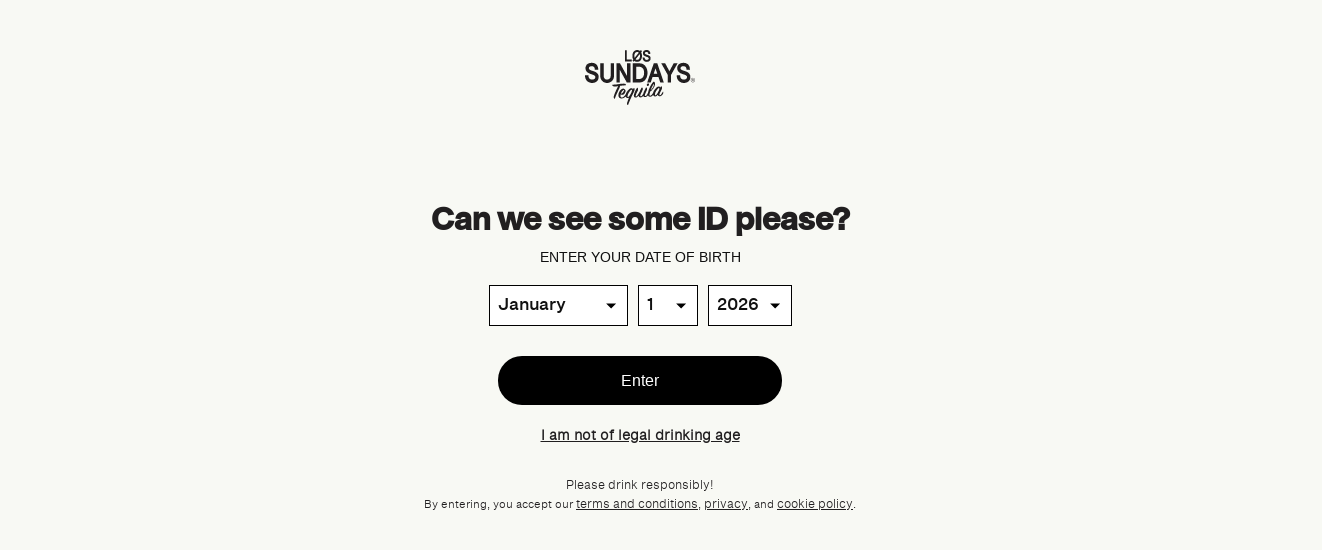

--- FILE ---
content_type: text/html; charset=utf-8
request_url: https://lossundays.com/blogs/events
body_size: 83317
content:

<!doctype html>
<html class="no-js no-touch"
  lang="en"
  
  data-scroll-direction="up"
  data-shop="lossundays.myshopify.com"
  style="--scrollbar-width: 0px;">
  <head>
    
    <script>
  if (window.location.href.includes('/apps/store-locator')) {
    window.location = '/pages/store-locator';
  }
</script>
<link rel="preconnect" href="https://cdn.shopify.com" crossorigin><meta charset="utf-8">
<meta http-equiv="X-UA-Compatible" content="IE=edge">
<meta name="viewport" content="width=device-width, initial-scale=1.0, viewport-fit=cover">
<meta name="format-detection" content="telephone=no" />
<link rel="canonical" href="https://lossundays.com/blogs/events"><link rel="icon" type="image/png" href="//lossundays.com/cdn/shop/files/los-sundays-favicon.png?crop=center&height=32&v=1763688242&width=32"><title>Events  | Løs Sundays</title>
<meta name="description" content="Løs Sundays"><script id="theme-js-head">window.useThemeCart = false;    document.documentElement.className = document.documentElement.className.replace('no-js', 'js');    document.addEventListener('touchstart', () => document.documentElement.classList.replace('no-touch', 'touch'));    document.addEventListener('DOMContentLoaded', () => {      document.documentElement.style.setProperty('--scrollbar-width', `${window.innerWidth - document.body.clientWidth}px`);      requestAnimationFrame(() => {        document.documentElement.scrollDirection = 'up';      });    });    window.hasDialogSupport = typeof document.createElement('dialog').showModal !== 'undefined';    window.debounce = (fn, wait) => {      let t;      return (...args) => {        clearTimeout(t);        t = setTimeout(() => fn.apply(this, args), wait);      };    };    /* pubsub */    let subscribers = {};    window.subscribe = (eventName, callback) => {      if (subscribers[eventName] === undefined) {        subscribers[eventName] = [];      }      subscribers[eventName] = [...subscribers[eventName], callback];      return function unsubscribe() {        subscribers[eventName] = subscribers[eventName].filter((cb) => {          return cb !== callback;        });      };    };    window.publish = (eventName, data) => {      if (subscribers[eventName]) {        subscribers[eventName].forEach((callback) => {          callback(data);        });      }    };/* constants */const ON_CHANGE_DEBOUNCE_TIMER = 300;const PUB_SUB_EVENTS = {  cartError: 'cart-error',  cartUpdate: 'cart-update',  collectionUpdate: 'collection-update',  navClose: 'nav-close',  navOpen: 'nav-open',  quantityUpdate: 'quantity-update',  searchToggle: 'search-toggle',  usersCountryReady: 'users-country-ready',  variantChange: 'variant-change',};window.PUB_SUB_EVENTS = PUB_SUB_EVENTS;window.freeShipping = '';window.breakpoints = {  desktop: '1024px',  mobile: '1023px',};window.headerScrolledThreshold = 5;window.assetUrls = {  'swiper.js': "\/\/lossundays.com\/cdn\/shop\/t\/89\/assets\/swiper.js?v=108059131501615647841762540996",  'air-datepicker.js': "\/\/lossundays.com\/cdn\/shop\/t\/89\/assets\/air-datepicker.js?v=31447",};window.theme = {  strings: {    addToCart: "Add To Cart",    soldOut: "Sold Out",    unavailable: "Unavailable",    shipping_method_message: "Translation missing: en.shopify.checkout.general.shipping_method_message",    shipping_method_message_url: "Translation missing: en.shopify.checkout.general.shipping_method_message_url",    shipping_method_message_url_label: "Translation missing: en.shopify.checkout.general.shipping_method_message_url_label"  },  moneyFormat: "${{amount}}"};window.routes = {  cart_url: '/cart',  cart_add_url: '/cart/add',  cart_change_url: '/cart/change',  cart_update_url: '/cart/update',  root_url: '/',  shop_url: 'https://lossundays.com',};window.cartStrings = {  error: `There was an error while updating your cart. Please try again.`,  quantityError: `You can only add {{ quantity }} of this item to your cart.`,};window.variantStrings = {  addToCart: `Add To Cart`,  soldOut: `Sold Out`,  unavailable: `Unavailable`,};        window.freeShipping = {      amount: 0    };  //# sourceMappingURL=[data-uri]* base64'd inline sourcemap */
</script><script>window.performance && window.performance.mark && window.performance.mark('shopify.content_for_header.start');</script><meta name="google-site-verification" content="-Dfz296n6BLQpPAIzKOW83QwZOmraMbkIozohxN-yPk">
<meta name="google-site-verification" content="-Dfz296n6BLQpPAIzKOW83QwZOmraMbkIozohxN-yPk">
<meta name="facebook-domain-verification" content="u68t64c731xs1q6jrdmel6zvwcvy3b">
<meta id="shopify-digital-wallet" name="shopify-digital-wallet" content="/2581004361/digital_wallets/dialog">
<meta name="shopify-checkout-api-token" content="239544fea59eac4e1365583cb78d5be0">
<meta id="in-context-paypal-metadata" data-shop-id="2581004361" data-venmo-supported="false" data-environment="production" data-locale="en_US" data-paypal-v4="true" data-currency="USD">
<link rel="alternate" type="application/atom+xml" title="Feed" href="/blogs/events.atom" />
<script async="async" src="/checkouts/internal/preloads.js?locale=en-US"></script>
<link rel="preconnect" href="https://shop.app" crossorigin="anonymous">
<script async="async" src="https://shop.app/checkouts/internal/preloads.js?locale=en-US&shop_id=2581004361" crossorigin="anonymous"></script>
<script id="apple-pay-shop-capabilities" type="application/json">{"shopId":2581004361,"countryCode":"US","currencyCode":"USD","merchantCapabilities":["supports3DS"],"merchantId":"gid:\/\/shopify\/Shop\/2581004361","merchantName":"Løs Sundays","requiredBillingContactFields":["postalAddress","email","phone"],"requiredShippingContactFields":["postalAddress","email","phone"],"shippingType":"shipping","supportedNetworks":["visa","masterCard","amex","discover","elo","jcb"],"total":{"type":"pending","label":"Løs Sundays","amount":"1.00"},"shopifyPaymentsEnabled":true,"supportsSubscriptions":true}</script>
<script id="shopify-features" type="application/json">{"accessToken":"239544fea59eac4e1365583cb78d5be0","betas":["rich-media-storefront-analytics"],"domain":"lossundays.com","predictiveSearch":true,"shopId":2581004361,"locale":"en"}</script>
<script>var Shopify = Shopify || {};
Shopify.shop = "lossundays.myshopify.com";
Shopify.locale = "en";
Shopify.currency = {"active":"USD","rate":"1.0"};
Shopify.country = "US";
Shopify.theme = {"name":"Los Sundays 2025","id":182836953381,"schema_name":"Pivotmade theme","schema_version":"2026-01-07-1","theme_store_id":null,"role":"main"};
Shopify.theme.handle = "null";
Shopify.theme.style = {"id":null,"handle":null};
Shopify.cdnHost = "lossundays.com/cdn";
Shopify.routes = Shopify.routes || {};
Shopify.routes.root = "/";</script>
<script type="module">!function(o){(o.Shopify=o.Shopify||{}).modules=!0}(window);</script>
<script>!function(o){function n(){var o=[];function n(){o.push(Array.prototype.slice.apply(arguments))}return n.q=o,n}var t=o.Shopify=o.Shopify||{};t.loadFeatures=n(),t.autoloadFeatures=n()}(window);</script>
<script>
  window.ShopifyPay = window.ShopifyPay || {};
  window.ShopifyPay.apiHost = "shop.app\/pay";
  window.ShopifyPay.redirectState = null;
</script>
<script id="shop-js-analytics" type="application/json">{"pageType":"blog"}</script>
<script defer="defer" async type="module" src="//lossundays.com/cdn/shopifycloud/shop-js/modules/v2/client.init-shop-cart-sync_BApSsMSl.en.esm.js"></script>
<script defer="defer" async type="module" src="//lossundays.com/cdn/shopifycloud/shop-js/modules/v2/chunk.common_CBoos6YZ.esm.js"></script>
<script type="module">
  await import("//lossundays.com/cdn/shopifycloud/shop-js/modules/v2/client.init-shop-cart-sync_BApSsMSl.en.esm.js");
await import("//lossundays.com/cdn/shopifycloud/shop-js/modules/v2/chunk.common_CBoos6YZ.esm.js");

  window.Shopify.SignInWithShop?.initShopCartSync?.({"fedCMEnabled":true,"windoidEnabled":true});

</script>
<script>
  window.Shopify = window.Shopify || {};
  if (!window.Shopify.featureAssets) window.Shopify.featureAssets = {};
  window.Shopify.featureAssets['shop-js'] = {"shop-cart-sync":["modules/v2/client.shop-cart-sync_DJczDl9f.en.esm.js","modules/v2/chunk.common_CBoos6YZ.esm.js"],"init-fed-cm":["modules/v2/client.init-fed-cm_BzwGC0Wi.en.esm.js","modules/v2/chunk.common_CBoos6YZ.esm.js"],"init-windoid":["modules/v2/client.init-windoid_BS26ThXS.en.esm.js","modules/v2/chunk.common_CBoos6YZ.esm.js"],"shop-cash-offers":["modules/v2/client.shop-cash-offers_DthCPNIO.en.esm.js","modules/v2/chunk.common_CBoos6YZ.esm.js","modules/v2/chunk.modal_Bu1hFZFC.esm.js"],"shop-button":["modules/v2/client.shop-button_D_JX508o.en.esm.js","modules/v2/chunk.common_CBoos6YZ.esm.js"],"init-shop-email-lookup-coordinator":["modules/v2/client.init-shop-email-lookup-coordinator_DFwWcvrS.en.esm.js","modules/v2/chunk.common_CBoos6YZ.esm.js"],"shop-toast-manager":["modules/v2/client.shop-toast-manager_tEhgP2F9.en.esm.js","modules/v2/chunk.common_CBoos6YZ.esm.js"],"shop-login-button":["modules/v2/client.shop-login-button_DwLgFT0K.en.esm.js","modules/v2/chunk.common_CBoos6YZ.esm.js","modules/v2/chunk.modal_Bu1hFZFC.esm.js"],"avatar":["modules/v2/client.avatar_BTnouDA3.en.esm.js"],"init-shop-cart-sync":["modules/v2/client.init-shop-cart-sync_BApSsMSl.en.esm.js","modules/v2/chunk.common_CBoos6YZ.esm.js"],"pay-button":["modules/v2/client.pay-button_BuNmcIr_.en.esm.js","modules/v2/chunk.common_CBoos6YZ.esm.js"],"init-shop-for-new-customer-accounts":["modules/v2/client.init-shop-for-new-customer-accounts_DrjXSI53.en.esm.js","modules/v2/client.shop-login-button_DwLgFT0K.en.esm.js","modules/v2/chunk.common_CBoos6YZ.esm.js","modules/v2/chunk.modal_Bu1hFZFC.esm.js"],"init-customer-accounts-sign-up":["modules/v2/client.init-customer-accounts-sign-up_TlVCiykN.en.esm.js","modules/v2/client.shop-login-button_DwLgFT0K.en.esm.js","modules/v2/chunk.common_CBoos6YZ.esm.js","modules/v2/chunk.modal_Bu1hFZFC.esm.js"],"shop-follow-button":["modules/v2/client.shop-follow-button_C5D3XtBb.en.esm.js","modules/v2/chunk.common_CBoos6YZ.esm.js","modules/v2/chunk.modal_Bu1hFZFC.esm.js"],"checkout-modal":["modules/v2/client.checkout-modal_8TC_1FUY.en.esm.js","modules/v2/chunk.common_CBoos6YZ.esm.js","modules/v2/chunk.modal_Bu1hFZFC.esm.js"],"init-customer-accounts":["modules/v2/client.init-customer-accounts_C0Oh2ljF.en.esm.js","modules/v2/client.shop-login-button_DwLgFT0K.en.esm.js","modules/v2/chunk.common_CBoos6YZ.esm.js","modules/v2/chunk.modal_Bu1hFZFC.esm.js"],"lead-capture":["modules/v2/client.lead-capture_Cq0gfm7I.en.esm.js","modules/v2/chunk.common_CBoos6YZ.esm.js","modules/v2/chunk.modal_Bu1hFZFC.esm.js"],"shop-login":["modules/v2/client.shop-login_BmtnoEUo.en.esm.js","modules/v2/chunk.common_CBoos6YZ.esm.js","modules/v2/chunk.modal_Bu1hFZFC.esm.js"],"payment-terms":["modules/v2/client.payment-terms_BHOWV7U_.en.esm.js","modules/v2/chunk.common_CBoos6YZ.esm.js","modules/v2/chunk.modal_Bu1hFZFC.esm.js"]};
</script>
<script>(function() {
  var isLoaded = false;
  function asyncLoad() {
    if (isLoaded) return;
    isLoaded = true;
    var urls = ["https:\/\/age-verifier.onltr.app\/scripts\/1e6151aa05582ae25546259c84ca5c39.js?shop=lossundays.myshopify.com","https:\/\/widgetic.com\/sdk\/sdk.js?shop=lossundays.myshopify.com","https:\/\/shopify.covet.pics\/covet-pics-widget-inject.js?shop=lossundays.myshopify.com","https:\/\/scripts.juniphq.com\/v1\/junip_shopify.js?shop=lossundays.myshopify.com","https:\/\/cdn.jsdelivr.net\/gh\/apphq\/slidecart-dist@master\/slidecarthq-forward.js?4\u0026shop=lossundays.myshopify.com","https:\/\/cdn.attn.tv\/lossundays\/dtag.js?shop=lossundays.myshopify.com","https:\/\/gdprcdn.b-cdn.net\/js\/gdpr_cookie_consent.min.js?shop=lossundays.myshopify.com","https:\/\/static-us.afterpay.com\/shopify\/afterpay-attract\/afterpay-attract-widget.js?shop=lossundays.myshopify.com"];
    for (var i = 0; i < urls.length; i++) {
      var s = document.createElement('script');
      s.type = 'text/javascript';
      s.async = true;
      s.src = urls[i];
      var x = document.getElementsByTagName('script')[0];
      x.parentNode.insertBefore(s, x);
    }
  };
  if(window.attachEvent) {
    window.attachEvent('onload', asyncLoad);
  } else {
    window.addEventListener('load', asyncLoad, false);
  }
})();</script>
<script id="__st">var __st={"a":2581004361,"offset":-28800,"reqid":"051d485c-1d14-4b82-98af-09debc5b4c8d-1768909581","pageurl":"lossundays.com\/blogs\/events","s":"blogs-28973269065","u":"8574c6129340","p":"blog","rtyp":"blog","rid":28973269065};</script>
<script>window.ShopifyPaypalV4VisibilityTracking = true;</script>
<script id="captcha-bootstrap">!function(){'use strict';const t='contact',e='account',n='new_comment',o=[[t,t],['blogs',n],['comments',n],[t,'customer']],c=[[e,'customer_login'],[e,'guest_login'],[e,'recover_customer_password'],[e,'create_customer']],r=t=>t.map((([t,e])=>`form[action*='/${t}']:not([data-nocaptcha='true']) input[name='form_type'][value='${e}']`)).join(','),a=t=>()=>t?[...document.querySelectorAll(t)].map((t=>t.form)):[];function s(){const t=[...o],e=r(t);return a(e)}const i='password',u='form_key',d=['recaptcha-v3-token','g-recaptcha-response','h-captcha-response',i],f=()=>{try{return window.sessionStorage}catch{return}},m='__shopify_v',_=t=>t.elements[u];function p(t,e,n=!1){try{const o=window.sessionStorage,c=JSON.parse(o.getItem(e)),{data:r}=function(t){const{data:e,action:n}=t;return t[m]||n?{data:e,action:n}:{data:t,action:n}}(c);for(const[e,n]of Object.entries(r))t.elements[e]&&(t.elements[e].value=n);n&&o.removeItem(e)}catch(o){console.error('form repopulation failed',{error:o})}}const l='form_type',E='cptcha';function T(t){t.dataset[E]=!0}const w=window,h=w.document,L='Shopify',v='ce_forms',y='captcha';let A=!1;((t,e)=>{const n=(g='f06e6c50-85a8-45c8-87d0-21a2b65856fe',I='https://cdn.shopify.com/shopifycloud/storefront-forms-hcaptcha/ce_storefront_forms_captcha_hcaptcha.v1.5.2.iife.js',D={infoText:'Protected by hCaptcha',privacyText:'Privacy',termsText:'Terms'},(t,e,n)=>{const o=w[L][v],c=o.bindForm;if(c)return c(t,g,e,D).then(n);var r;o.q.push([[t,g,e,D],n]),r=I,A||(h.body.append(Object.assign(h.createElement('script'),{id:'captcha-provider',async:!0,src:r})),A=!0)});var g,I,D;w[L]=w[L]||{},w[L][v]=w[L][v]||{},w[L][v].q=[],w[L][y]=w[L][y]||{},w[L][y].protect=function(t,e){n(t,void 0,e),T(t)},Object.freeze(w[L][y]),function(t,e,n,w,h,L){const[v,y,A,g]=function(t,e,n){const i=e?o:[],u=t?c:[],d=[...i,...u],f=r(d),m=r(i),_=r(d.filter((([t,e])=>n.includes(e))));return[a(f),a(m),a(_),s()]}(w,h,L),I=t=>{const e=t.target;return e instanceof HTMLFormElement?e:e&&e.form},D=t=>v().includes(t);t.addEventListener('submit',(t=>{const e=I(t);if(!e)return;const n=D(e)&&!e.dataset.hcaptchaBound&&!e.dataset.recaptchaBound,o=_(e),c=g().includes(e)&&(!o||!o.value);(n||c)&&t.preventDefault(),c&&!n&&(function(t){try{if(!f())return;!function(t){const e=f();if(!e)return;const n=_(t);if(!n)return;const o=n.value;o&&e.removeItem(o)}(t);const e=Array.from(Array(32),(()=>Math.random().toString(36)[2])).join('');!function(t,e){_(t)||t.append(Object.assign(document.createElement('input'),{type:'hidden',name:u})),t.elements[u].value=e}(t,e),function(t,e){const n=f();if(!n)return;const o=[...t.querySelectorAll(`input[type='${i}']`)].map((({name:t})=>t)),c=[...d,...o],r={};for(const[a,s]of new FormData(t).entries())c.includes(a)||(r[a]=s);n.setItem(e,JSON.stringify({[m]:1,action:t.action,data:r}))}(t,e)}catch(e){console.error('failed to persist form',e)}}(e),e.submit())}));const S=(t,e)=>{t&&!t.dataset[E]&&(n(t,e.some((e=>e===t))),T(t))};for(const o of['focusin','change'])t.addEventListener(o,(t=>{const e=I(t);D(e)&&S(e,y())}));const B=e.get('form_key'),M=e.get(l),P=B&&M;t.addEventListener('DOMContentLoaded',(()=>{const t=y();if(P)for(const e of t)e.elements[l].value===M&&p(e,B);[...new Set([...A(),...v().filter((t=>'true'===t.dataset.shopifyCaptcha))])].forEach((e=>S(e,t)))}))}(h,new URLSearchParams(w.location.search),n,t,e,['guest_login'])})(!1,!0)}();</script>
<script integrity="sha256-4kQ18oKyAcykRKYeNunJcIwy7WH5gtpwJnB7kiuLZ1E=" data-source-attribution="shopify.loadfeatures" defer="defer" src="//lossundays.com/cdn/shopifycloud/storefront/assets/storefront/load_feature-a0a9edcb.js" crossorigin="anonymous"></script>
<script crossorigin="anonymous" defer="defer" src="//lossundays.com/cdn/shopifycloud/storefront/assets/shopify_pay/storefront-65b4c6d7.js?v=20250812"></script>
<script data-source-attribution="shopify.dynamic_checkout.dynamic.init">var Shopify=Shopify||{};Shopify.PaymentButton=Shopify.PaymentButton||{isStorefrontPortableWallets:!0,init:function(){window.Shopify.PaymentButton.init=function(){};var t=document.createElement("script");t.src="https://lossundays.com/cdn/shopifycloud/portable-wallets/latest/portable-wallets.en.js",t.type="module",document.head.appendChild(t)}};
</script>
<script data-source-attribution="shopify.dynamic_checkout.buyer_consent">
  function portableWalletsHideBuyerConsent(e){var t=document.getElementById("shopify-buyer-consent"),n=document.getElementById("shopify-subscription-policy-button");t&&n&&(t.classList.add("hidden"),t.setAttribute("aria-hidden","true"),n.removeEventListener("click",e))}function portableWalletsShowBuyerConsent(e){var t=document.getElementById("shopify-buyer-consent"),n=document.getElementById("shopify-subscription-policy-button");t&&n&&(t.classList.remove("hidden"),t.removeAttribute("aria-hidden"),n.addEventListener("click",e))}window.Shopify?.PaymentButton&&(window.Shopify.PaymentButton.hideBuyerConsent=portableWalletsHideBuyerConsent,window.Shopify.PaymentButton.showBuyerConsent=portableWalletsShowBuyerConsent);
</script>
<script data-source-attribution="shopify.dynamic_checkout.cart.bootstrap">document.addEventListener("DOMContentLoaded",(function(){function t(){return document.querySelector("shopify-accelerated-checkout-cart, shopify-accelerated-checkout")}if(t())Shopify.PaymentButton.init();else{new MutationObserver((function(e,n){t()&&(Shopify.PaymentButton.init(),n.disconnect())})).observe(document.body,{childList:!0,subtree:!0})}}));
</script>
<link id="shopify-accelerated-checkout-styles" rel="stylesheet" media="screen" href="https://lossundays.com/cdn/shopifycloud/portable-wallets/latest/accelerated-checkout-backwards-compat.css" crossorigin="anonymous">
<style id="shopify-accelerated-checkout-cart">
        #shopify-buyer-consent {
  margin-top: 1em;
  display: inline-block;
  width: 100%;
}

#shopify-buyer-consent.hidden {
  display: none;
}

#shopify-subscription-policy-button {
  background: none;
  border: none;
  padding: 0;
  text-decoration: underline;
  font-size: inherit;
  cursor: pointer;
}

#shopify-subscription-policy-button::before {
  box-shadow: none;
}

      </style>

<script>window.performance && window.performance.mark && window.performance.mark('shopify.content_for_header.end');</script>
    
<style id="theme-css">@font-face {    font-family: 'sequel_sanssemi_bold_body';    src: url(//lossundays.com/cdn/shop/t/89/assets/sequel_sans_semi_bold_body-webfont.woff2?v=99792672451222276511762540996) format('woff2');    font-weight: normal;    font-style: normal;    font-display: swap;}@font-face {    font-family: 'sequel_sanssemi_bold_head';    src: url(//lossundays.com/cdn/shop/t/89/assets/sequel_sans_semi_bold_head-webfont.woff2?v=112753932766954033991762540996) format('woff2');    font-weight: normal;    font-style: normal;    font-display: swap;}@font-face {    font-family: 'sequel_sanslight_body';    src: url(//lossundays.com/cdn/shop/t/89/assets/sequel_sans_light_body-webfont.woff2?v=46820564597738746671762540996) format('woff2');    font-weight: normal;    font-style: normal;    font-display: swap;}@font-face {    font-family: 'sequel_sansbook_body';    src: url(//lossundays.com/cdn/shop/t/89/assets/sequel_sans_book_body-webfont.woff2?v=117025802680745134771762540996) format('woff2');    font-weight: normal;    font-style: normal;    font-display: swap;}@font-face {    font-family: 'sequel_sansblack_body';    src: url(//lossundays.com/cdn/shop/t/89/assets/sequel_sans_black_body-webfont.woff2?v=112037028015127973941762540996) format('woff2');    font-weight: normal;    font-style: normal;    font-display: swap;}@font-face {    font-family: 'sequel_sansbold_body';    src: url(//lossundays.com/cdn/shop/t/89/assets/sequel_sans_bold_body-webfont.woff2?v=73135310993162073431762540996) format('woff2');    font-weight: normal;    font-style: normal;    font-display: swap;}@font-face {    font-family: 'sequel_sansmedium_body';    src: url(//lossundays.com/cdn/shop/t/89/assets/sequel_sans_medium_body-webfont.woff2?v=65914075108359703721762540996) format('woff2');    font-weight: normal;    font-style: normal;    font-display: swap;}@font-face {    font-family: 'sequel_sansheavy_body';    src: url(//lossundays.com/cdn/shop/t/89/assets/sequel_sans_heavy_body-webfont.woff2?v=65615695710607963071762540996) format('woff2');    font-weight: normal;    font-style: normal;    font-display: swap;}@font-face {    font-family: 'sequel_sansroman_disp';    src: url(//lossundays.com/cdn/shop/t/89/assets/sequel_sans_roman_disp-webfont.woff2?v=132622282922799080121762540996) format('woff2');    font-weight: normal;    font-style: normal;    font-display: swap;}@font-face {    font-family: 'sequel_sansroman_head';    src: url(//lossundays.com/cdn/shop/t/89/assets/sequel_sans_roman_head-webfont.woff2?v=80515160029908029011762540996) format('woff2')    font-weight: normal;    font-style: normal;    font-display: swap;}:root {  --font-body: "sequel_sansbook_body", sans-serif;  --font-light-body: "sequel_sanslight_body", sans-serif;  --font-medium-body: "sequel_sansmedium_body", sans-serif;  --font-bold: "sequel_sansbold_body", sans-serif;  --font-semibold: "sequel_sanssemi_bold_body", sans-serif;  --font-condensed: var(--font-semibold);  --font-bold-header: "sequel_sanssemi_bold_head", sans-serif;  --font-heading: var(--font-bold-header), sans-serif;  --font-roman: "sequel_sansroman_disp", sans-serif;  --font-roman-head: "sequel_sansroman_head", sans-serif;}.font-body {  font-family: var(--font-body);  font-weight: 800;}.font-bold {  font-family: var(--font-bold);  font-weight: 700;}.font-heading {  font-family: var(--font-heading);  font-weight: 800;}* {  box-sizing: inherit;  margin: 0;  padding: 0;}/* Theme base styles */:root {  --body-letter-spacing: -0.03em;  --btn-letter-spacing-default: -0.03em;  --headline-letter-spacing-default: -0.03em;  --headline-line-height-default: 1.1;}body {  background-color: var(--off-white);  color: var(--dark);  font-family: var(--font-body);  -webkit-font-smoothing: antialiased;  -moz-osx-font-smoothing: grayscale;   display: flex;  flex-direction: column;  letter-spacing: var(--body-letter-spacing, 0);  /* font-size: var(--body-font-size, 87.5%); */  /* font-size: var(--body-font-size, clamp(75%, 3vw, 87.5%)); */  /* min-height: 100vh; */}button {  background: none;  border: none;  color: var(--button-color, inherit);  cursor: var(--button-cursor, pointer);  font-family: var(--button-font-family, var(--font-body));}html {  background-color: var(--light);  box-sizing: border-box;  /* scroll-behavior: var(--prefers-reduced-motion-auto, smooth); */}b,strong {  font-variation-settings: "wght" 700;  font-weight: 700;}h1,h2,h3,h4,h5,h6 {  font-family: var(--font-heading);  font-weight: 400;}details > * {  box-sizing: border-box;}dialog {  border: none;  border-radius: 0;  margin: auto;}img {  display: block;  height: auto;  max-width: 100%;}input {  font-family: inherit;}main {  flex-grow: 1;  z-index: var(--main-z-index, 1);}summary {  cursor: pointer;  list-style: none;  user-select: none;}summary::-webkit-details-marker {  display: none;}textarea {  font-family: inherit;  resize: vertical;}::backdrop {  background-color: var(--backdrop-background-color);}::placeholder {  color: var(--placeholder-color, var(--dark));  font-family: var(--placeholder-font-family);  font-size: var(--placeholder-font-size, 12px);}.shopify-section {  overflow-x: clip;}div[style*="font: status-bar"] {  height: 0;  overflow: hidden;}.tc-capture-kit,.tc-mobile-download-banner-container,div[tabindex="0"][class*="kl-teaser"],[class*="kl-private-reset-css"] {  /* visibility: var(--sticky-widget-visibility, visible); */  display: var(--sticky-widget-display, block);}:root {--gap-v-xxs: 20px;  --gap-v-xs: 36px;  --gap-v-s: 48px;  --gap-v-m: 62px;  --gap-v-l: 74px;  --gap-v-xl: 123px;  --gap-v-xxl: 150px;--announcement-height: 0px;  --header-height: calc(var(--nav-height) + var(--announcement-height) - 22px);  @media (min-width: 768px) {    --header-height: calc(var(--nav-height) + var(--announcement-height));  }  --nav-height: 137px;  --logo-width-mobile: 124px;  --logo-width-desktop--s: 180px;  --logo-width-desktop--m: 200px;  --logo-width-desktop--l: 242px;  --logo-width-desktop--xl: px;--carbon: #2E3033;  --gold: var(--black);  --gray-border: rgba(0,0,0,0.15);  --ivory: #FFFEF2;    --black: #211F20;  --dark-gray: #887C7A;  --light-gray: #515151;  --white: #fff;  --off-white: #F8F9F4;  --green: #31715A;  --red: #E23B25;  --blue: #2F3087;--backdrop-background-color: rgba(42, 42, 42, 0.7);  --color-body: var(--black);  --color-dim: var(--dim);  --dark: var(--black);  --dim: #727272;  --light: var(--white);  --blur-background-color: rgba(208, 208, 208, var(--blur-background-color-alpha, 0.15));  --product-image-background-color: #FFF;--aspect-ratio-fullscreen-height: 0;  --aspect-ratio-fullscreen-width: 0;  --aspect-ratio-landscape-height: 44;  --aspect-ratio-large-landscape-height: 70.1;  --aspect-ratio-landscape-width: 100;  --aspect-ratio-portrait-height: 121;  --aspect-ratio-portrait-width: 100;  --aspect-ratio-large-portrait-height: 171;  --aspect-ratio-large-portrait-width: 100;  --aspect-ratio-medium-portrait-height: 151;  --aspect-ratio-medium-portrait-width: 100;  --aspect-ratio-square-height: 100;  --aspect-ratio-square-width: 100;--wrap: var(--wrap-m);  --wrap-h: var(--wrap-s);  --wrap-s: 16px;  --wrap-m: 16px;  --wrap-l: 32px;  --wrap-none: 0px;  --icon-arrow-right: url("[data-uri]");  --icon-arrow-right-thin: url("[data-uri]");  --icon-checkmark: url("[data-uri]");  --icon-chevron-left: url('data:image/svg+xml,<svg width="8" height="15" viewBox="0 0 8 15" fill="none" xmlns="http://www.w3.org/2000/svg"><path d="M7.25 13.75L1 7.5L7.25 1.25" stroke="black" stroke-linecap="square"/></svg>');  --icon-chevron-right: url("[data-uri]");  --icon-chevron-down: url("[data-uri]");  --icon-chevron-down-light: url("[data-uri]");  --icon-chevron-up: url("[data-uri]");  --icon-chevron-up-light: url("[data-uri]");  --icon-close-small: url("[data-uri]");  --icon-globe: url("[data-uri]");  --icon-filter: url([data-uri]);  --icon-minus-small: url("[data-uri]");  --icon-minus: url("[data-uri]");  --icon-minus-light: url("[data-uri]");  --icon-pause: url("[data-uri]");  --icon-play: url("[data-uri]");  --icon-plus-small: url("[data-uri]");  --icon-plus: url("[data-uri]");  --icon-plus-light: url("[data-uri]");  --icon-search: url([data-uri]);  --icon-star-empty: url("[data-uri]");  --icon-star-full: url('[data-uri]');  --icon-star-half: url("[data-uri]");  --icon-search-small: url("[data-uri]");}@media (min-width: 1024px) {  :root {    --gap-h-large: 24px;    --gap-v-xs: 32px;    --gap-v-s: 48px;    --gap-v-m: 64px;    --gap-v-l: 76px;    --gap-v-xl: 123px;    --gap-v-xxl: 150px;    --nav-height: 154px;    --wrap-h: var(--wrap-m);    --wrap-h-l: var(--wrap-l);    --wrap-h-xl: var(--wrap-xl);    --wrap-s: 16px;    --wrap-m: clamp(32px, calc(57/1728 * 100vw), 57px);    --wrap-l: 8%;    --wrap-xl: 11.25%;  }}@media (min-width: 1024px) {  .header--scrolled {    --nav-height: 113px;  }}.color-scheme--background-1 {    --btn-background-color-default: #211f20;    --btn-background-color-hover-default: #484446;    --btn-color-default: #ffffff;    --btn-outline-background-color-default: ;    --btn-outline-color-default: ;    --color-scheme-background-color: #f8f9f4;    --color-scheme-background-gradient: linear-gradient(-153deg, rgba(255, 255, 255, 0) 40.33%, rgba(255, 255, 255, 1) 72.12%);    --color-scheme-button-background-color: #211f20;    --color-scheme-button-border-color: #211f20;    --color-scheme-button-background-color-hover: ;    --color-scheme-button-border-hover: 1px solid ;    --color-scheme-button-color-hover: #f8f9f4;    --color-scheme-button-background-color-reverse: var(--white);    --color-scheme-button-color-reverse: var(--black);    --color-scheme-color: #211f20;    --icon-minus: url('[data-uri]');    --icon-plus: url('[data-uri]');  }  @media (min-width: 1024px) {    .color-scheme-desktop--background-1 {      --btn-background-color-default: #211f20;    --btn-background-color-hover-default: #484446;    --btn-color-default: #ffffff;    --btn-outline-background-color-default: ;    --btn-outline-color-default: ;    --color-scheme-background-color: #f8f9f4;    --color-scheme-background-gradient: linear-gradient(-153deg, rgba(255, 255, 255, 0) 40.33%, rgba(255, 255, 255, 1) 72.12%);    --color-scheme-button-background-color: #211f20;    --color-scheme-button-border-color: #211f20;    --color-scheme-button-background-color-hover: ;    --color-scheme-button-border-hover: 1px solid ;    --color-scheme-button-color-hover: #f8f9f4;    --color-scheme-button-background-color-reverse: var(--white);    --color-scheme-button-color-reverse: var(--black);    --color-scheme-color: #211f20;    --icon-minus: url('[data-uri]');    --icon-plus: url('[data-uri]');    }    .color-scheme-desktop--linear-gradient {      --color-scheme-background-gradient: var(--color-scheme-background-gradient-linear);    }    .color-scheme-desktop {      --background-after-image: var(--color-scheme-background-gradient);      --button-color: var(--color-scheme-color);      background-color: var(--color-scheme-background-color);      color: var(--color-scheme-color);    }    /* .color-scheme-desktop .btn {      --button-border-color: var(--color-scheme-color);      --button-color: var(--color-scheme-color);    }    .color-scheme-desktop .btn:hover:not([class*=btn--link]):not([class*=arrow]) {      background-color: var(--color-scheme-color);      border-color: var(--color-scheme-color);      color: var(--color-scheme-button-color-hover, var(--color-scheme-background-color));    }    .color-scheme-desktop .btn--alt:hover:not([class*=btn--link]) {      background-color: transparent;      border-color: var(--color-scheme-color);      color: var(--color-scheme-color);    }    .color-scheme-desktop .btn--alt {      background-color: var(--color-scheme-button-background-color);      border-color: var(--color-scheme-button-border-color);      color: var(--color-scheme-button-color-hover);    }    .color-scheme-desktop .btn--alt-reverse {      background-color: var(--color-scheme-button-background-color-reverse);      border-color: var(--color-scheme-button-background-color-reverse);      color: var(--color-scheme-button-color-reverse);    }    .color-scheme-desktop .btn--alt:hover {      background-color: transparent;      border-color: var(--color-scheme-color);      color: var(--color-scheme-color);    } */  }  @media (max-width: 1023px) {    .color-scheme-mobile--background-1 {      --btn-background-color-default: #211f20;    --btn-background-color-hover-default: #484446;    --btn-color-default: #ffffff;    --btn-outline-background-color-default: ;    --btn-outline-color-default: ;    --color-scheme-background-color: #f8f9f4;    --color-scheme-background-gradient: linear-gradient(-153deg, rgba(255, 255, 255, 0) 40.33%, rgba(255, 255, 255, 1) 72.12%);    --color-scheme-button-background-color: #211f20;    --color-scheme-button-border-color: #211f20;    --color-scheme-button-background-color-hover: ;    --color-scheme-button-border-hover: 1px solid ;    --color-scheme-button-color-hover: #f8f9f4;    --color-scheme-button-background-color-reverse: var(--white);    --color-scheme-button-color-reverse: var(--black);    --color-scheme-color: #211f20;    --icon-minus: url('[data-uri]');    --icon-plus: url('[data-uri]');    }    .color-scheme-mobile--linear-gradient {      --color-scheme-background-gradient: var(--color-scheme-background-gradient-linear);    }    .color-scheme-mobile {      --background-after-image: var(--color-scheme-background-gradient);      --button-color: var(--color-scheme-color);      background-color: var(--color-scheme-background-color);      color: var(--color-scheme-color);    }    /* .color-scheme-mobile .btn {      --button-border-color: var(--color-scheme-color);      --button-color: var(--color-scheme-color);    }    .color-scheme-mobile .btn:hover:not([class*=btn--link]) {      background-color: var(--color-scheme-color);      border-color: var(--color-scheme-color);      color: var(--color-scheme-button-color-hover, var(--color-scheme-background-color));    }    .color-scheme-mobile .btn--alt:hover:not([class*=btn--link]) {      background-color: transparent;      border-color: var(--color-scheme-color);      color: var(--color-scheme-color);    }    .color-scheme-mobile .btn--alt {      background-color: var(--color-scheme-button-background-color);      border-color: var(--color-scheme-button-border-color);      color: var(--color-scheme-button-color-hover);    }    .color-scheme-mobile .btn--alt-reverse {      background-color: var(--color-scheme-button-background-color-reverse);      border-color: var(--color-scheme-button-background-color-reverse);      color: var(--color-scheme-button-color-reverse);    }    .color-scheme-mobile .btn--alt:hover {      background-color: transparent;      border-color: var(--color-scheme-color);      color: var(--color-scheme-color);    } */  }.color-scheme--background-2 {    --btn-background-color-default: #211f20;    --btn-background-color-hover-default: #484446;    --btn-color-default: #ffffff;    --btn-outline-background-color-default: ;    --btn-outline-color-default: ;    --color-scheme-background-color: #f8f9f4;    --color-scheme-background-gradient: #f8f9f4;    --color-scheme-button-background-color: #211f20;    --color-scheme-button-border-color: #211f20;    --color-scheme-button-background-color-hover: ;    --color-scheme-button-border-hover: 1px solid ;    --color-scheme-button-color-hover: #f8f9f4;    --color-scheme-button-background-color-reverse: var(--white);    --color-scheme-button-color-reverse: var(--black);    --color-scheme-color: #211f20;    --icon-minus: url('[data-uri]');    --icon-plus: url('[data-uri]');  }  @media (min-width: 1024px) {    .color-scheme-desktop--background-2 {      --btn-background-color-default: #211f20;    --btn-background-color-hover-default: #484446;    --btn-color-default: #ffffff;    --btn-outline-background-color-default: ;    --btn-outline-color-default: ;    --color-scheme-background-color: #f8f9f4;    --color-scheme-background-gradient: #f8f9f4;    --color-scheme-button-background-color: #211f20;    --color-scheme-button-border-color: #211f20;    --color-scheme-button-background-color-hover: ;    --color-scheme-button-border-hover: 1px solid ;    --color-scheme-button-color-hover: #f8f9f4;    --color-scheme-button-background-color-reverse: var(--white);    --color-scheme-button-color-reverse: var(--black);    --color-scheme-color: #211f20;    --icon-minus: url('[data-uri]');    --icon-plus: url('[data-uri]');    }    .color-scheme-desktop--linear-gradient {      --color-scheme-background-gradient: var(--color-scheme-background-gradient-linear);    }    .color-scheme-desktop {      --background-after-image: var(--color-scheme-background-gradient);      --button-color: var(--color-scheme-color);      background-color: var(--color-scheme-background-color);      color: var(--color-scheme-color);    }    /* .color-scheme-desktop .btn {      --button-border-color: var(--color-scheme-color);      --button-color: var(--color-scheme-color);    }    .color-scheme-desktop .btn:hover:not([class*=btn--link]):not([class*=arrow]) {      background-color: var(--color-scheme-color);      border-color: var(--color-scheme-color);      color: var(--color-scheme-button-color-hover, var(--color-scheme-background-color));    }    .color-scheme-desktop .btn--alt:hover:not([class*=btn--link]) {      background-color: transparent;      border-color: var(--color-scheme-color);      color: var(--color-scheme-color);    }    .color-scheme-desktop .btn--alt {      background-color: var(--color-scheme-button-background-color);      border-color: var(--color-scheme-button-border-color);      color: var(--color-scheme-button-color-hover);    }    .color-scheme-desktop .btn--alt-reverse {      background-color: var(--color-scheme-button-background-color-reverse);      border-color: var(--color-scheme-button-background-color-reverse);      color: var(--color-scheme-button-color-reverse);    }    .color-scheme-desktop .btn--alt:hover {      background-color: transparent;      border-color: var(--color-scheme-color);      color: var(--color-scheme-color);    } */  }  @media (max-width: 1023px) {    .color-scheme-mobile--background-2 {      --btn-background-color-default: #211f20;    --btn-background-color-hover-default: #484446;    --btn-color-default: #ffffff;    --btn-outline-background-color-default: ;    --btn-outline-color-default: ;    --color-scheme-background-color: #f8f9f4;    --color-scheme-background-gradient: #f8f9f4;    --color-scheme-button-background-color: #211f20;    --color-scheme-button-border-color: #211f20;    --color-scheme-button-background-color-hover: ;    --color-scheme-button-border-hover: 1px solid ;    --color-scheme-button-color-hover: #f8f9f4;    --color-scheme-button-background-color-reverse: var(--white);    --color-scheme-button-color-reverse: var(--black);    --color-scheme-color: #211f20;    --icon-minus: url('[data-uri]');    --icon-plus: url('[data-uri]');    }    .color-scheme-mobile--linear-gradient {      --color-scheme-background-gradient: var(--color-scheme-background-gradient-linear);    }    .color-scheme-mobile {      --background-after-image: var(--color-scheme-background-gradient);      --button-color: var(--color-scheme-color);      background-color: var(--color-scheme-background-color);      color: var(--color-scheme-color);    }    /* .color-scheme-mobile .btn {      --button-border-color: var(--color-scheme-color);      --button-color: var(--color-scheme-color);    }    .color-scheme-mobile .btn:hover:not([class*=btn--link]) {      background-color: var(--color-scheme-color);      border-color: var(--color-scheme-color);      color: var(--color-scheme-button-color-hover, var(--color-scheme-background-color));    }    .color-scheme-mobile .btn--alt:hover:not([class*=btn--link]) {      background-color: transparent;      border-color: var(--color-scheme-color);      color: var(--color-scheme-color);    }    .color-scheme-mobile .btn--alt {      background-color: var(--color-scheme-button-background-color);      border-color: var(--color-scheme-button-border-color);      color: var(--color-scheme-button-color-hover);    }    .color-scheme-mobile .btn--alt-reverse {      background-color: var(--color-scheme-button-background-color-reverse);      border-color: var(--color-scheme-button-background-color-reverse);      color: var(--color-scheme-button-color-reverse);    }    .color-scheme-mobile .btn--alt:hover {      background-color: transparent;      border-color: var(--color-scheme-color);      color: var(--color-scheme-color);    } */  }.color-scheme--scheme-8721963a-c7db-4ecb-abac-11e0c117c675 {    --btn-background-color-default: #211f20;    --btn-background-color-hover-default: #484446;    --btn-color-default: #ffffff;    --btn-outline-background-color-default: ;    --btn-outline-color-default: ;    --color-scheme-background-color: #ffffff;    --color-scheme-background-gradient: #ffffff;    --color-scheme-button-background-color: #211f20;    --color-scheme-button-border-color: #211f20;    --color-scheme-button-background-color-hover: ;    --color-scheme-button-border-hover: 1px solid ;    --color-scheme-button-color-hover: #ffffff;    --color-scheme-button-background-color-reverse: var(--white);    --color-scheme-button-color-reverse: var(--black);    --color-scheme-color: #211f20;    --icon-minus: url('[data-uri]');    --icon-plus: url('[data-uri]');  }  @media (min-width: 1024px) {    .color-scheme-desktop--scheme-8721963a-c7db-4ecb-abac-11e0c117c675 {      --btn-background-color-default: #211f20;    --btn-background-color-hover-default: #484446;    --btn-color-default: #ffffff;    --btn-outline-background-color-default: ;    --btn-outline-color-default: ;    --color-scheme-background-color: #ffffff;    --color-scheme-background-gradient: #ffffff;    --color-scheme-button-background-color: #211f20;    --color-scheme-button-border-color: #211f20;    --color-scheme-button-background-color-hover: ;    --color-scheme-button-border-hover: 1px solid ;    --color-scheme-button-color-hover: #ffffff;    --color-scheme-button-background-color-reverse: var(--white);    --color-scheme-button-color-reverse: var(--black);    --color-scheme-color: #211f20;    --icon-minus: url('[data-uri]');    --icon-plus: url('[data-uri]');    }    .color-scheme-desktop--linear-gradient {      --color-scheme-background-gradient: var(--color-scheme-background-gradient-linear);    }    .color-scheme-desktop {      --background-after-image: var(--color-scheme-background-gradient);      --button-color: var(--color-scheme-color);      background-color: var(--color-scheme-background-color);      color: var(--color-scheme-color);    }    /* .color-scheme-desktop .btn {      --button-border-color: var(--color-scheme-color);      --button-color: var(--color-scheme-color);    }    .color-scheme-desktop .btn:hover:not([class*=btn--link]):not([class*=arrow]) {      background-color: var(--color-scheme-color);      border-color: var(--color-scheme-color);      color: var(--color-scheme-button-color-hover, var(--color-scheme-background-color));    }    .color-scheme-desktop .btn--alt:hover:not([class*=btn--link]) {      background-color: transparent;      border-color: var(--color-scheme-color);      color: var(--color-scheme-color);    }    .color-scheme-desktop .btn--alt {      background-color: var(--color-scheme-button-background-color);      border-color: var(--color-scheme-button-border-color);      color: var(--color-scheme-button-color-hover);    }    .color-scheme-desktop .btn--alt-reverse {      background-color: var(--color-scheme-button-background-color-reverse);      border-color: var(--color-scheme-button-background-color-reverse);      color: var(--color-scheme-button-color-reverse);    }    .color-scheme-desktop .btn--alt:hover {      background-color: transparent;      border-color: var(--color-scheme-color);      color: var(--color-scheme-color);    } */  }  @media (max-width: 1023px) {    .color-scheme-mobile--scheme-8721963a-c7db-4ecb-abac-11e0c117c675 {      --btn-background-color-default: #211f20;    --btn-background-color-hover-default: #484446;    --btn-color-default: #ffffff;    --btn-outline-background-color-default: ;    --btn-outline-color-default: ;    --color-scheme-background-color: #ffffff;    --color-scheme-background-gradient: #ffffff;    --color-scheme-button-background-color: #211f20;    --color-scheme-button-border-color: #211f20;    --color-scheme-button-background-color-hover: ;    --color-scheme-button-border-hover: 1px solid ;    --color-scheme-button-color-hover: #ffffff;    --color-scheme-button-background-color-reverse: var(--white);    --color-scheme-button-color-reverse: var(--black);    --color-scheme-color: #211f20;    --icon-minus: url('[data-uri]');    --icon-plus: url('[data-uri]');    }    .color-scheme-mobile--linear-gradient {      --color-scheme-background-gradient: var(--color-scheme-background-gradient-linear);    }    .color-scheme-mobile {      --background-after-image: var(--color-scheme-background-gradient);      --button-color: var(--color-scheme-color);      background-color: var(--color-scheme-background-color);      color: var(--color-scheme-color);    }    /* .color-scheme-mobile .btn {      --button-border-color: var(--color-scheme-color);      --button-color: var(--color-scheme-color);    }    .color-scheme-mobile .btn:hover:not([class*=btn--link]) {      background-color: var(--color-scheme-color);      border-color: var(--color-scheme-color);      color: var(--color-scheme-button-color-hover, var(--color-scheme-background-color));    }    .color-scheme-mobile .btn--alt:hover:not([class*=btn--link]) {      background-color: transparent;      border-color: var(--color-scheme-color);      color: var(--color-scheme-color);    }    .color-scheme-mobile .btn--alt {      background-color: var(--color-scheme-button-background-color);      border-color: var(--color-scheme-button-border-color);      color: var(--color-scheme-button-color-hover);    }    .color-scheme-mobile .btn--alt-reverse {      background-color: var(--color-scheme-button-background-color-reverse);      border-color: var(--color-scheme-button-background-color-reverse);      color: var(--color-scheme-button-color-reverse);    }    .color-scheme-mobile .btn--alt:hover {      background-color: transparent;      border-color: var(--color-scheme-color);      color: var(--color-scheme-color);    } */  }.color-scheme--scheme-a444926d-befc-45e6-b5b1-93a27c21148f {    --btn-background-color-default: #000000;    --btn-background-color-hover-default: #262626;    --btn-color-default: #ffffff;    --btn-outline-background-color-default: ;    --btn-outline-color-default: ;    --color-scheme-background-color: #edecde;    --color-scheme-background-gradient: linear-gradient(-153deg, rgba(255, 255, 255, 0) 40.33%, rgba(255, 255, 255, 1) 72.12%);    --color-scheme-button-background-color: #000000;    --color-scheme-button-border-color: #000000;    --color-scheme-button-background-color-hover: ;    --color-scheme-button-border-hover: 1px solid ;    --color-scheme-button-color-hover: #edecde;    --color-scheme-button-background-color-reverse: var(--white);    --color-scheme-button-color-reverse: var(--black);    --color-scheme-color: #ffffff;    --icon-minus: url('[data-uri]');    --icon-plus: url('[data-uri]');  }  @media (min-width: 1024px) {    .color-scheme-desktop--scheme-a444926d-befc-45e6-b5b1-93a27c21148f {      --btn-background-color-default: #000000;    --btn-background-color-hover-default: #262626;    --btn-color-default: #ffffff;    --btn-outline-background-color-default: ;    --btn-outline-color-default: ;    --color-scheme-background-color: #edecde;    --color-scheme-background-gradient: linear-gradient(-153deg, rgba(255, 255, 255, 0) 40.33%, rgba(255, 255, 255, 1) 72.12%);    --color-scheme-button-background-color: #000000;    --color-scheme-button-border-color: #000000;    --color-scheme-button-background-color-hover: ;    --color-scheme-button-border-hover: 1px solid ;    --color-scheme-button-color-hover: #edecde;    --color-scheme-button-background-color-reverse: var(--white);    --color-scheme-button-color-reverse: var(--black);    --color-scheme-color: #ffffff;    --icon-minus: url('[data-uri]');    --icon-plus: url('[data-uri]');    }    .color-scheme-desktop--linear-gradient {      --color-scheme-background-gradient: var(--color-scheme-background-gradient-linear);    }    .color-scheme-desktop {      --background-after-image: var(--color-scheme-background-gradient);      --button-color: var(--color-scheme-color);      background-color: var(--color-scheme-background-color);      color: var(--color-scheme-color);    }    /* .color-scheme-desktop .btn {      --button-border-color: var(--color-scheme-color);      --button-color: var(--color-scheme-color);    }    .color-scheme-desktop .btn:hover:not([class*=btn--link]):not([class*=arrow]) {      background-color: var(--color-scheme-color);      border-color: var(--color-scheme-color);      color: var(--color-scheme-button-color-hover, var(--color-scheme-background-color));    }    .color-scheme-desktop .btn--alt:hover:not([class*=btn--link]) {      background-color: transparent;      border-color: var(--color-scheme-color);      color: var(--color-scheme-color);    }    .color-scheme-desktop .btn--alt {      background-color: var(--color-scheme-button-background-color);      border-color: var(--color-scheme-button-border-color);      color: var(--color-scheme-button-color-hover);    }    .color-scheme-desktop .btn--alt-reverse {      background-color: var(--color-scheme-button-background-color-reverse);      border-color: var(--color-scheme-button-background-color-reverse);      color: var(--color-scheme-button-color-reverse);    }    .color-scheme-desktop .btn--alt:hover {      background-color: transparent;      border-color: var(--color-scheme-color);      color: var(--color-scheme-color);    } */  }  @media (max-width: 1023px) {    .color-scheme-mobile--scheme-a444926d-befc-45e6-b5b1-93a27c21148f {      --btn-background-color-default: #000000;    --btn-background-color-hover-default: #262626;    --btn-color-default: #ffffff;    --btn-outline-background-color-default: ;    --btn-outline-color-default: ;    --color-scheme-background-color: #edecde;    --color-scheme-background-gradient: linear-gradient(-153deg, rgba(255, 255, 255, 0) 40.33%, rgba(255, 255, 255, 1) 72.12%);    --color-scheme-button-background-color: #000000;    --color-scheme-button-border-color: #000000;    --color-scheme-button-background-color-hover: ;    --color-scheme-button-border-hover: 1px solid ;    --color-scheme-button-color-hover: #edecde;    --color-scheme-button-background-color-reverse: var(--white);    --color-scheme-button-color-reverse: var(--black);    --color-scheme-color: #ffffff;    --icon-minus: url('[data-uri]');    --icon-plus: url('[data-uri]');    }    .color-scheme-mobile--linear-gradient {      --color-scheme-background-gradient: var(--color-scheme-background-gradient-linear);    }    .color-scheme-mobile {      --background-after-image: var(--color-scheme-background-gradient);      --button-color: var(--color-scheme-color);      background-color: var(--color-scheme-background-color);      color: var(--color-scheme-color);    }    /* .color-scheme-mobile .btn {      --button-border-color: var(--color-scheme-color);      --button-color: var(--color-scheme-color);    }    .color-scheme-mobile .btn:hover:not([class*=btn--link]) {      background-color: var(--color-scheme-color);      border-color: var(--color-scheme-color);      color: var(--color-scheme-button-color-hover, var(--color-scheme-background-color));    }    .color-scheme-mobile .btn--alt:hover:not([class*=btn--link]) {      background-color: transparent;      border-color: var(--color-scheme-color);      color: var(--color-scheme-color);    }    .color-scheme-mobile .btn--alt {      background-color: var(--color-scheme-button-background-color);      border-color: var(--color-scheme-button-border-color);      color: var(--color-scheme-button-color-hover);    }    .color-scheme-mobile .btn--alt-reverse {      background-color: var(--color-scheme-button-background-color-reverse);      border-color: var(--color-scheme-button-background-color-reverse);      color: var(--color-scheme-button-color-reverse);    }    .color-scheme-mobile .btn--alt:hover {      background-color: transparent;      border-color: var(--color-scheme-color);      color: var(--color-scheme-color);    } */  }.color-scheme--scheme-a46a3667-58c5-4f89-b93c-a6409c52b30e {    --btn-background-color-default: #211f20;    --btn-background-color-hover-default: #484446;    --btn-color-default: #000000;    --btn-outline-background-color-default: ;    --btn-outline-color-default: ;    --color-scheme-background-color: #ffffff;    --color-scheme-background-gradient: linear-gradient(-153deg, rgba(255, 255, 255, 0) 40.33%, rgba(255, 255, 255, 1) 72.12%);    --color-scheme-button-background-color: #211f20;    --color-scheme-button-border-color: #211f20;    --color-scheme-button-background-color-hover: ;    --color-scheme-button-border-hover: 1px solid ;    --color-scheme-button-color-hover: #ffffff;    --color-scheme-button-background-color-reverse: var(--white);    --color-scheme-button-color-reverse: var(--black);    --color-scheme-color: #000000;    --icon-minus: url('[data-uri]');    --icon-plus: url('[data-uri]');  }  @media (min-width: 1024px) {    .color-scheme-desktop--scheme-a46a3667-58c5-4f89-b93c-a6409c52b30e {      --btn-background-color-default: #211f20;    --btn-background-color-hover-default: #484446;    --btn-color-default: #000000;    --btn-outline-background-color-default: ;    --btn-outline-color-default: ;    --color-scheme-background-color: #ffffff;    --color-scheme-background-gradient: linear-gradient(-153deg, rgba(255, 255, 255, 0) 40.33%, rgba(255, 255, 255, 1) 72.12%);    --color-scheme-button-background-color: #211f20;    --color-scheme-button-border-color: #211f20;    --color-scheme-button-background-color-hover: ;    --color-scheme-button-border-hover: 1px solid ;    --color-scheme-button-color-hover: #ffffff;    --color-scheme-button-background-color-reverse: var(--white);    --color-scheme-button-color-reverse: var(--black);    --color-scheme-color: #000000;    --icon-minus: url('[data-uri]');    --icon-plus: url('[data-uri]');    }    .color-scheme-desktop--linear-gradient {      --color-scheme-background-gradient: var(--color-scheme-background-gradient-linear);    }    .color-scheme-desktop {      --background-after-image: var(--color-scheme-background-gradient);      --button-color: var(--color-scheme-color);      background-color: var(--color-scheme-background-color);      color: var(--color-scheme-color);    }    /* .color-scheme-desktop .btn {      --button-border-color: var(--color-scheme-color);      --button-color: var(--color-scheme-color);    }    .color-scheme-desktop .btn:hover:not([class*=btn--link]):not([class*=arrow]) {      background-color: var(--color-scheme-color);      border-color: var(--color-scheme-color);      color: var(--color-scheme-button-color-hover, var(--color-scheme-background-color));    }    .color-scheme-desktop .btn--alt:hover:not([class*=btn--link]) {      background-color: transparent;      border-color: var(--color-scheme-color);      color: var(--color-scheme-color);    }    .color-scheme-desktop .btn--alt {      background-color: var(--color-scheme-button-background-color);      border-color: var(--color-scheme-button-border-color);      color: var(--color-scheme-button-color-hover);    }    .color-scheme-desktop .btn--alt-reverse {      background-color: var(--color-scheme-button-background-color-reverse);      border-color: var(--color-scheme-button-background-color-reverse);      color: var(--color-scheme-button-color-reverse);    }    .color-scheme-desktop .btn--alt:hover {      background-color: transparent;      border-color: var(--color-scheme-color);      color: var(--color-scheme-color);    } */  }  @media (max-width: 1023px) {    .color-scheme-mobile--scheme-a46a3667-58c5-4f89-b93c-a6409c52b30e {      --btn-background-color-default: #211f20;    --btn-background-color-hover-default: #484446;    --btn-color-default: #000000;    --btn-outline-background-color-default: ;    --btn-outline-color-default: ;    --color-scheme-background-color: #ffffff;    --color-scheme-background-gradient: linear-gradient(-153deg, rgba(255, 255, 255, 0) 40.33%, rgba(255, 255, 255, 1) 72.12%);    --color-scheme-button-background-color: #211f20;    --color-scheme-button-border-color: #211f20;    --color-scheme-button-background-color-hover: ;    --color-scheme-button-border-hover: 1px solid ;    --color-scheme-button-color-hover: #ffffff;    --color-scheme-button-background-color-reverse: var(--white);    --color-scheme-button-color-reverse: var(--black);    --color-scheme-color: #000000;    --icon-minus: url('[data-uri]');    --icon-plus: url('[data-uri]');    }    .color-scheme-mobile--linear-gradient {      --color-scheme-background-gradient: var(--color-scheme-background-gradient-linear);    }    .color-scheme-mobile {      --background-after-image: var(--color-scheme-background-gradient);      --button-color: var(--color-scheme-color);      background-color: var(--color-scheme-background-color);      color: var(--color-scheme-color);    }    /* .color-scheme-mobile .btn {      --button-border-color: var(--color-scheme-color);      --button-color: var(--color-scheme-color);    }    .color-scheme-mobile .btn:hover:not([class*=btn--link]) {      background-color: var(--color-scheme-color);      border-color: var(--color-scheme-color);      color: var(--color-scheme-button-color-hover, var(--color-scheme-background-color));    }    .color-scheme-mobile .btn--alt:hover:not([class*=btn--link]) {      background-color: transparent;      border-color: var(--color-scheme-color);      color: var(--color-scheme-color);    }    .color-scheme-mobile .btn--alt {      background-color: var(--color-scheme-button-background-color);      border-color: var(--color-scheme-button-border-color);      color: var(--color-scheme-button-color-hover);    }    .color-scheme-mobile .btn--alt-reverse {      background-color: var(--color-scheme-button-background-color-reverse);      border-color: var(--color-scheme-button-background-color-reverse);      color: var(--color-scheme-button-color-reverse);    }    .color-scheme-mobile .btn--alt:hover {      background-color: transparent;      border-color: var(--color-scheme-color);      color: var(--color-scheme-color);    } */  }.color-scheme--scheme-6cf1337b-e39b-454e-bbe8-2cb118d49d30 {    --btn-background-color-default: #000000;    --btn-background-color-hover-default: #262626;    --btn-color-default: #ffffff;    --btn-outline-background-color-default: ;    --btn-outline-color-default: ;    --color-scheme-background-color: #000000;    --color-scheme-background-gradient: linear-gradient(-153deg, rgba(0, 0, 0, 1) 40.33%, rgba(255, 255, 255, 1) 72.12%);    --color-scheme-button-background-color: #000000;    --color-scheme-button-border-color: #000000;    --color-scheme-button-background-color-hover: ;    --color-scheme-button-border-hover: 1px solid ;    --color-scheme-button-color-hover: #000000;    --color-scheme-button-background-color-reverse: var(--white);    --color-scheme-button-color-reverse: var(--black);    --color-scheme-color: #ffffff;    --icon-minus: url('[data-uri]');    --icon-plus: url('[data-uri]');  }  @media (min-width: 1024px) {    .color-scheme-desktop--scheme-6cf1337b-e39b-454e-bbe8-2cb118d49d30 {      --btn-background-color-default: #000000;    --btn-background-color-hover-default: #262626;    --btn-color-default: #ffffff;    --btn-outline-background-color-default: ;    --btn-outline-color-default: ;    --color-scheme-background-color: #000000;    --color-scheme-background-gradient: linear-gradient(-153deg, rgba(0, 0, 0, 1) 40.33%, rgba(255, 255, 255, 1) 72.12%);    --color-scheme-button-background-color: #000000;    --color-scheme-button-border-color: #000000;    --color-scheme-button-background-color-hover: ;    --color-scheme-button-border-hover: 1px solid ;    --color-scheme-button-color-hover: #000000;    --color-scheme-button-background-color-reverse: var(--white);    --color-scheme-button-color-reverse: var(--black);    --color-scheme-color: #ffffff;    --icon-minus: url('[data-uri]');    --icon-plus: url('[data-uri]');    }    .color-scheme-desktop--linear-gradient {      --color-scheme-background-gradient: var(--color-scheme-background-gradient-linear);    }    .color-scheme-desktop {      --background-after-image: var(--color-scheme-background-gradient);      --button-color: var(--color-scheme-color);      background-color: var(--color-scheme-background-color);      color: var(--color-scheme-color);    }    /* .color-scheme-desktop .btn {      --button-border-color: var(--color-scheme-color);      --button-color: var(--color-scheme-color);    }    .color-scheme-desktop .btn:hover:not([class*=btn--link]):not([class*=arrow]) {      background-color: var(--color-scheme-color);      border-color: var(--color-scheme-color);      color: var(--color-scheme-button-color-hover, var(--color-scheme-background-color));    }    .color-scheme-desktop .btn--alt:hover:not([class*=btn--link]) {      background-color: transparent;      border-color: var(--color-scheme-color);      color: var(--color-scheme-color);    }    .color-scheme-desktop .btn--alt {      background-color: var(--color-scheme-button-background-color);      border-color: var(--color-scheme-button-border-color);      color: var(--color-scheme-button-color-hover);    }    .color-scheme-desktop .btn--alt-reverse {      background-color: var(--color-scheme-button-background-color-reverse);      border-color: var(--color-scheme-button-background-color-reverse);      color: var(--color-scheme-button-color-reverse);    }    .color-scheme-desktop .btn--alt:hover {      background-color: transparent;      border-color: var(--color-scheme-color);      color: var(--color-scheme-color);    } */  }  @media (max-width: 1023px) {    .color-scheme-mobile--scheme-6cf1337b-e39b-454e-bbe8-2cb118d49d30 {      --btn-background-color-default: #000000;    --btn-background-color-hover-default: #262626;    --btn-color-default: #ffffff;    --btn-outline-background-color-default: ;    --btn-outline-color-default: ;    --color-scheme-background-color: #000000;    --color-scheme-background-gradient: linear-gradient(-153deg, rgba(0, 0, 0, 1) 40.33%, rgba(255, 255, 255, 1) 72.12%);    --color-scheme-button-background-color: #000000;    --color-scheme-button-border-color: #000000;    --color-scheme-button-background-color-hover: ;    --color-scheme-button-border-hover: 1px solid ;    --color-scheme-button-color-hover: #000000;    --color-scheme-button-background-color-reverse: var(--white);    --color-scheme-button-color-reverse: var(--black);    --color-scheme-color: #ffffff;    --icon-minus: url('[data-uri]');    --icon-plus: url('[data-uri]');    }    .color-scheme-mobile--linear-gradient {      --color-scheme-background-gradient: var(--color-scheme-background-gradient-linear);    }    .color-scheme-mobile {      --background-after-image: var(--color-scheme-background-gradient);      --button-color: var(--color-scheme-color);      background-color: var(--color-scheme-background-color);      color: var(--color-scheme-color);    }    /* .color-scheme-mobile .btn {      --button-border-color: var(--color-scheme-color);      --button-color: var(--color-scheme-color);    }    .color-scheme-mobile .btn:hover:not([class*=btn--link]) {      background-color: var(--color-scheme-color);      border-color: var(--color-scheme-color);      color: var(--color-scheme-button-color-hover, var(--color-scheme-background-color));    }    .color-scheme-mobile .btn--alt:hover:not([class*=btn--link]) {      background-color: transparent;      border-color: var(--color-scheme-color);      color: var(--color-scheme-color);    }    .color-scheme-mobile .btn--alt {      background-color: var(--color-scheme-button-background-color);      border-color: var(--color-scheme-button-border-color);      color: var(--color-scheme-button-color-hover);    }    .color-scheme-mobile .btn--alt-reverse {      background-color: var(--color-scheme-button-background-color-reverse);      border-color: var(--color-scheme-button-background-color-reverse);      color: var(--color-scheme-button-color-reverse);    }    .color-scheme-mobile .btn--alt:hover {      background-color: transparent;      border-color: var(--color-scheme-color);      color: var(--color-scheme-color);    } */  }.color-scheme--scheme-6b4385ce-4402-49fa-8c41-d2b4e0a6b1a1 {    --btn-background-color-default: #211f20;    --btn-background-color-hover-default: #484446;    --btn-color-default: #ffffff;    --btn-outline-background-color-default: ;    --btn-outline-color-default: ;    --color-scheme-background-color: #252629;    --color-scheme-background-gradient: linear-gradient(-153deg, rgba(255, 255, 255, 0) 40.33%, rgba(255, 255, 255, 1) 72.12%);    --color-scheme-button-background-color: #211f20;    --color-scheme-button-border-color: #211f20;    --color-scheme-button-background-color-hover: ;    --color-scheme-button-border-hover: 1px solid ;    --color-scheme-button-color-hover: #252629;    --color-scheme-button-background-color-reverse: var(--white);    --color-scheme-button-color-reverse: var(--black);    --color-scheme-color: #211f20;    --icon-minus: url('[data-uri]');    --icon-plus: url('[data-uri]');  }  @media (min-width: 1024px) {    .color-scheme-desktop--scheme-6b4385ce-4402-49fa-8c41-d2b4e0a6b1a1 {      --btn-background-color-default: #211f20;    --btn-background-color-hover-default: #484446;    --btn-color-default: #ffffff;    --btn-outline-background-color-default: ;    --btn-outline-color-default: ;    --color-scheme-background-color: #252629;    --color-scheme-background-gradient: linear-gradient(-153deg, rgba(255, 255, 255, 0) 40.33%, rgba(255, 255, 255, 1) 72.12%);    --color-scheme-button-background-color: #211f20;    --color-scheme-button-border-color: #211f20;    --color-scheme-button-background-color-hover: ;    --color-scheme-button-border-hover: 1px solid ;    --color-scheme-button-color-hover: #252629;    --color-scheme-button-background-color-reverse: var(--white);    --color-scheme-button-color-reverse: var(--black);    --color-scheme-color: #211f20;    --icon-minus: url('[data-uri]');    --icon-plus: url('[data-uri]');    }    .color-scheme-desktop--linear-gradient {      --color-scheme-background-gradient: var(--color-scheme-background-gradient-linear);    }    .color-scheme-desktop {      --background-after-image: var(--color-scheme-background-gradient);      --button-color: var(--color-scheme-color);      background-color: var(--color-scheme-background-color);      color: var(--color-scheme-color);    }    /* .color-scheme-desktop .btn {      --button-border-color: var(--color-scheme-color);      --button-color: var(--color-scheme-color);    }    .color-scheme-desktop .btn:hover:not([class*=btn--link]):not([class*=arrow]) {      background-color: var(--color-scheme-color);      border-color: var(--color-scheme-color);      color: var(--color-scheme-button-color-hover, var(--color-scheme-background-color));    }    .color-scheme-desktop .btn--alt:hover:not([class*=btn--link]) {      background-color: transparent;      border-color: var(--color-scheme-color);      color: var(--color-scheme-color);    }    .color-scheme-desktop .btn--alt {      background-color: var(--color-scheme-button-background-color);      border-color: var(--color-scheme-button-border-color);      color: var(--color-scheme-button-color-hover);    }    .color-scheme-desktop .btn--alt-reverse {      background-color: var(--color-scheme-button-background-color-reverse);      border-color: var(--color-scheme-button-background-color-reverse);      color: var(--color-scheme-button-color-reverse);    }    .color-scheme-desktop .btn--alt:hover {      background-color: transparent;      border-color: var(--color-scheme-color);      color: var(--color-scheme-color);    } */  }  @media (max-width: 1023px) {    .color-scheme-mobile--scheme-6b4385ce-4402-49fa-8c41-d2b4e0a6b1a1 {      --btn-background-color-default: #211f20;    --btn-background-color-hover-default: #484446;    --btn-color-default: #ffffff;    --btn-outline-background-color-default: ;    --btn-outline-color-default: ;    --color-scheme-background-color: #252629;    --color-scheme-background-gradient: linear-gradient(-153deg, rgba(255, 255, 255, 0) 40.33%, rgba(255, 255, 255, 1) 72.12%);    --color-scheme-button-background-color: #211f20;    --color-scheme-button-border-color: #211f20;    --color-scheme-button-background-color-hover: ;    --color-scheme-button-border-hover: 1px solid ;    --color-scheme-button-color-hover: #252629;    --color-scheme-button-background-color-reverse: var(--white);    --color-scheme-button-color-reverse: var(--black);    --color-scheme-color: #211f20;    --icon-minus: url('[data-uri]');    --icon-plus: url('[data-uri]');    }    .color-scheme-mobile--linear-gradient {      --color-scheme-background-gradient: var(--color-scheme-background-gradient-linear);    }    .color-scheme-mobile {      --background-after-image: var(--color-scheme-background-gradient);      --button-color: var(--color-scheme-color);      background-color: var(--color-scheme-background-color);      color: var(--color-scheme-color);    }    /* .color-scheme-mobile .btn {      --button-border-color: var(--color-scheme-color);      --button-color: var(--color-scheme-color);    }    .color-scheme-mobile .btn:hover:not([class*=btn--link]) {      background-color: var(--color-scheme-color);      border-color: var(--color-scheme-color);      color: var(--color-scheme-button-color-hover, var(--color-scheme-background-color));    }    .color-scheme-mobile .btn--alt:hover:not([class*=btn--link]) {      background-color: transparent;      border-color: var(--color-scheme-color);      color: var(--color-scheme-color);    }    .color-scheme-mobile .btn--alt {      background-color: var(--color-scheme-button-background-color);      border-color: var(--color-scheme-button-border-color);      color: var(--color-scheme-button-color-hover);    }    .color-scheme-mobile .btn--alt-reverse {      background-color: var(--color-scheme-button-background-color-reverse);      border-color: var(--color-scheme-button-background-color-reverse);      color: var(--color-scheme-button-color-reverse);    }    .color-scheme-mobile .btn--alt:hover {      background-color: transparent;      border-color: var(--color-scheme-color);      color: var(--color-scheme-color);    } */  }.color-scheme--scheme-951de983-a9b4-4691-9e4d-7f407423f360 {    --btn-background-color-default: #211f20;    --btn-background-color-hover-default: #484446;    --btn-color-default: #ffffff;    --btn-outline-background-color-default: ;    --btn-outline-color-default: ;    --color-scheme-background-color: #2e3033;    --color-scheme-background-gradient: linear-gradient(-153deg, rgba(46, 48, 51, 1) 40.33%, rgba(255, 255, 255, 1) 72.12%);    --color-scheme-button-background-color: #211f20;    --color-scheme-button-border-color: #211f20;    --color-scheme-button-background-color-hover: ;    --color-scheme-button-border-hover: 1px solid ;    --color-scheme-button-color-hover: #2e3033;    --color-scheme-button-background-color-reverse: var(--white);    --color-scheme-button-color-reverse: var(--black);    --color-scheme-color: #ffffff;    --icon-minus: url('[data-uri]');    --icon-plus: url('[data-uri]');  }  @media (min-width: 1024px) {    .color-scheme-desktop--scheme-951de983-a9b4-4691-9e4d-7f407423f360 {      --btn-background-color-default: #211f20;    --btn-background-color-hover-default: #484446;    --btn-color-default: #ffffff;    --btn-outline-background-color-default: ;    --btn-outline-color-default: ;    --color-scheme-background-color: #2e3033;    --color-scheme-background-gradient: linear-gradient(-153deg, rgba(46, 48, 51, 1) 40.33%, rgba(255, 255, 255, 1) 72.12%);    --color-scheme-button-background-color: #211f20;    --color-scheme-button-border-color: #211f20;    --color-scheme-button-background-color-hover: ;    --color-scheme-button-border-hover: 1px solid ;    --color-scheme-button-color-hover: #2e3033;    --color-scheme-button-background-color-reverse: var(--white);    --color-scheme-button-color-reverse: var(--black);    --color-scheme-color: #ffffff;    --icon-minus: url('[data-uri]');    --icon-plus: url('[data-uri]');    }    .color-scheme-desktop--linear-gradient {      --color-scheme-background-gradient: var(--color-scheme-background-gradient-linear);    }    .color-scheme-desktop {      --background-after-image: var(--color-scheme-background-gradient);      --button-color: var(--color-scheme-color);      background-color: var(--color-scheme-background-color);      color: var(--color-scheme-color);    }    /* .color-scheme-desktop .btn {      --button-border-color: var(--color-scheme-color);      --button-color: var(--color-scheme-color);    }    .color-scheme-desktop .btn:hover:not([class*=btn--link]):not([class*=arrow]) {      background-color: var(--color-scheme-color);      border-color: var(--color-scheme-color);      color: var(--color-scheme-button-color-hover, var(--color-scheme-background-color));    }    .color-scheme-desktop .btn--alt:hover:not([class*=btn--link]) {      background-color: transparent;      border-color: var(--color-scheme-color);      color: var(--color-scheme-color);    }    .color-scheme-desktop .btn--alt {      background-color: var(--color-scheme-button-background-color);      border-color: var(--color-scheme-button-border-color);      color: var(--color-scheme-button-color-hover);    }    .color-scheme-desktop .btn--alt-reverse {      background-color: var(--color-scheme-button-background-color-reverse);      border-color: var(--color-scheme-button-background-color-reverse);      color: var(--color-scheme-button-color-reverse);    }    .color-scheme-desktop .btn--alt:hover {      background-color: transparent;      border-color: var(--color-scheme-color);      color: var(--color-scheme-color);    } */  }  @media (max-width: 1023px) {    .color-scheme-mobile--scheme-951de983-a9b4-4691-9e4d-7f407423f360 {      --btn-background-color-default: #211f20;    --btn-background-color-hover-default: #484446;    --btn-color-default: #ffffff;    --btn-outline-background-color-default: ;    --btn-outline-color-default: ;    --color-scheme-background-color: #2e3033;    --color-scheme-background-gradient: linear-gradient(-153deg, rgba(46, 48, 51, 1) 40.33%, rgba(255, 255, 255, 1) 72.12%);    --color-scheme-button-background-color: #211f20;    --color-scheme-button-border-color: #211f20;    --color-scheme-button-background-color-hover: ;    --color-scheme-button-border-hover: 1px solid ;    --color-scheme-button-color-hover: #2e3033;    --color-scheme-button-background-color-reverse: var(--white);    --color-scheme-button-color-reverse: var(--black);    --color-scheme-color: #ffffff;    --icon-minus: url('[data-uri]');    --icon-plus: url('[data-uri]');    }    .color-scheme-mobile--linear-gradient {      --color-scheme-background-gradient: var(--color-scheme-background-gradient-linear);    }    .color-scheme-mobile {      --background-after-image: var(--color-scheme-background-gradient);      --button-color: var(--color-scheme-color);      background-color: var(--color-scheme-background-color);      color: var(--color-scheme-color);    }    /* .color-scheme-mobile .btn {      --button-border-color: var(--color-scheme-color);      --button-color: var(--color-scheme-color);    }    .color-scheme-mobile .btn:hover:not([class*=btn--link]) {      background-color: var(--color-scheme-color);      border-color: var(--color-scheme-color);      color: var(--color-scheme-button-color-hover, var(--color-scheme-background-color));    }    .color-scheme-mobile .btn--alt:hover:not([class*=btn--link]) {      background-color: transparent;      border-color: var(--color-scheme-color);      color: var(--color-scheme-color);    }    .color-scheme-mobile .btn--alt {      background-color: var(--color-scheme-button-background-color);      border-color: var(--color-scheme-button-border-color);      color: var(--color-scheme-button-color-hover);    }    .color-scheme-mobile .btn--alt-reverse {      background-color: var(--color-scheme-button-background-color-reverse);      border-color: var(--color-scheme-button-background-color-reverse);      color: var(--color-scheme-button-color-reverse);    }    .color-scheme-mobile .btn--alt:hover {      background-color: transparent;      border-color: var(--color-scheme-color);      color: var(--color-scheme-color);    } */  }.color-scheme--linear-gradient {  --color-scheme-background-gradient: var(--color-scheme-background-gradient-linear);}.color-scheme {  --background-after-image: var(--color-scheme-background-gradient);  --button-color: var(--color-scheme-color);  background-color: var(--color-scheme-background-color);  color: var(--color-scheme-color);}/* .color-scheme .btn {  --button-border-color: var(--color-scheme-color);  --button-color: var(--color-scheme-color);}.color-scheme .btn:hover:not([class*=btn--link]):not([class*=arrow]) {  background-color: var(--color-scheme-color);  border-color: var(--color-scheme-color);  color: var(--color-scheme-button-color-hover, var(--color-scheme-background-color));}.color-scheme .btn--alt:hover:not([class*=btn--link]) {  background-color: transparent;  border-color: var(--color-scheme-color);  color: var(--color-scheme-color);}.color-scheme .btn--alt {  background-color: var(--color-scheme-button-background-color);  border-color: var(--color-scheme-button-border-color);  color: var(--color-scheme-button-color-hover);}.color-scheme .btn--alt-reverse {  background-color: var(--color-scheme-button-background-color-reverse);  border-color: var(--color-scheme-button-background-color-reverse);  color: var(--color-scheme-button-color-reverse);}.color-scheme .btn--alt:hover {  background-color: transparent;  border-color: var(--color-scheme-color);  color: var(--color-scheme-color);} */.errors li {  padding-left: 1em;}.errors li:only-child {  list-style: none;  padding-left: 0;}.form__el {  background: var(--form-el-background, transparent);  border: var(--form-el-border, 1px solid var(--form-el-color, var(--color, inherit)));  color: var(--form-el-color, var(--color, inherit));  font-family: var(--font-body);  font-size: 16px;  height: var(--form-el-height, 56px);  padding: var(--form-el-padding, 18px 16px 10px);}.form__label {  background-color: var(--form-label-background-color, var(--background-color, transparent));  color: var(--form-label-color, var(--form-el-color, var(--color, inherit)));  font-family: var(--font-body);  font-size: var(--form-label-font-size, 12px);  font-weight: 400;  left: var(--form-label-left, 11px);  padding: 5px;  pointer-events: none;  position: absolute;  top: var(--form-label-top, 14px);  transition: .15s ease-in-out;}.form__el:not(:placeholder-shown) ~ .form__label,.form__el:focus ~ .form__label {  opacity: 0;}.form__submit-icon {  align-items: center;  display: flex;  height: calc(100% - 4px);  justify-content: center;  position: absolute;  right: 2px;  top: 2px;  transition: 250ms ease-in-out;  width: 58px;}.form__submit-icon:hover {  --icon-left: var(--prefers-reduced-motion-0px, 3px);  background-color: rgba(255, 255, 255, 0.033);}.form__submit-icon svg {  display: block;  transition: 250ms ease-in-out;  transform: translateX(var(--icon-left, 0px));  height: auto;  width: 12.71px;}.form-input {  width: 100%;  height: 48px;  padding: 8px 16px;  border-radius: var(--border-radius, 4px);  border-width: var(--border-width, 1px);  border-style: var(--border-style, solid);  border-color: var(--border-color, #D7D7D7);  background-color: var(--background-color, #FFF);}.form-select {  width: 100%;  height: 48px;  padding: 8px 16px;  border-radius: var(--border-radius, 4px);  border-width: var(--border-width, 1px);  border-style: var(--border-style, solid);  border-color: var(--border-color, #D7D7D7);  background-color: var(--background-color, #FFF);  -moz-appearance: none;  -webkit-appearance: none;  appearance: none;}.select-wrap {  position: relative;}.select-wrap select::-ms-expand {  display: none;}.select-wrap svg {  position: absolute;  right: 15px;  top: 50%;  transform: translateY(-50%);  z-index: 2;  width: 14px;  pointer-events: none;}.form-input::placeholder {  color: #515151;  font-size: 12px;  font-style: normal;  font-weight: 400;  line-height: 16px;}.swiper {  position: relative;}.swiper--pagination {  overflow: hidden;  padding-bottom: 32px;}.swiper--scrollbar {  overflow: hidden;}.swiper--with-cards {  overflow: visible;}.swiper-arrow__el {  --aspect-ratio-height-desktop: var(--card-aspect-ratio-height-desktop, var(--card-aspect-ratio-height));  --aspect-ratio-height-mobile: var(--card-aspect-ratio-height-mobile, var(--card-aspect-ratio-height));  --aspect-ratio-position: absolute;  --aspect-ratio-width-desktop: var(--card-aspect-ratio-width-desktop, var(--card-aspect-ratio-width));  --aspect-ratio-width-mobile: var(--card-aspect-ratio-width-mobile, var(--card-aspect-ratio-width));  cursor: pointer;  pointer-events: none;  position: absolute;  top: 0;  width: var(--card-width);  z-index: 2;  max-height: 100%;}.wrap-m--none .swiper-arrow__el--prev .swiper-arrow__icon {  left: 40px;}.wrap-m--none .swiper-arrow__el--next .swiper-arrow__icon {  left: calc(100% - 40px);}@media (min-width: 1024px) {  .wrap-d--none .swiper-arrow__el--prev .swiper-arrow__icon {    left: 80px;  }  .wrap-d--none .swiper-arrow__el--next .swiper-arrow__icon {    left: calc(100% - 40px);  }}.swiper-arrow__el--next {  /* left: calc((var(--cards-cols) * var(--card-width)) + ((var(--cards-cols) * var(--cards-gap)))); */  right: 0;}.swiper-arrow__el--prev {  left: 0;}.swiper-arrow__icon {  --swiper-arrow-border-color: transparent;  background-color: var(--swiper-arrow-background-color, #fff);  background-image: var(--swiper-arrow-icon, var(--icon-chevron-right));  background-repeat: no-repeat;  background-position: center;  background-size: 7.5px auto;  border: 1px solid var(--swiper-arrow-border-color, var(--gray-border));  height: 32px;  left: 0;  opacity: var(--swiper-btn-el-opacity, var(--swiper-btn-el-opacity-default, 0));  pointer-events: var(--swiper-btn-pointer-events, auto);  position: var(--swiper-btn-position, absolute);  top: 50%;  transition: 200ms ease-in-out;  width: 32px;  border-radius: 50%;}.swiper-arrow__icon:focus-visible {  opacity: 1;}.swiper-arrow__icon.swiper-arrow__always-display {  opacity: 1;}@media (min-width: 1024px) and (hover: hover) {  [data-in-view-swiper]:hover .swiper-arrow:not(.swiper-button-disabled),  .swiper:hover .swiper-arrow:not(.swiper-button-disabled) {    --swiper-btn-el-opacity: var(--swiper-btn-el-opacity-override, 1);  }}.swiper-arrow__icon--next {  /* transform: translate(calc(-50% - (var(--cards-gap) / 2)), -50%); */  /* transform: var(--swiper-icon-next-transform, translate(calc(var(--swiper-icon-next-x, -50%) - var(--cards-gap)), -50%)); */  margin: var(--swiper-arrow-next-margin, 0px);  left: 100%;  transform: var(--swiper-icon-next-transform, translate(var(--swiper-icon-next-x, -100%), -50%));}/* .pdp__info-container .swiper-arrow__icon {  left: -20px;}.pdp__info-container .swiper-arrow__icon--next {  left: calc(100% + 20px)} *//* .media-cards.wrap-d--none,.shopify-seciton.wrap-d--none {  --swiper-icon-next-x: var(--swiper-icon-next-x-override, -100%);  --swiper-icon-prev-x: var(--swiper-icon-prev-x-override, 0);}.section:not(.wrap-d--none) {  --swiper-icon-next-x-override: -50%;  --swiper-icon-prev-x-override: -50%;} */.media-cards:has(.card--fullscreen) .swiper-arrow__el {  height: calc(100vh - var(--fullscreen-header-height, var(--header-height)));}.swiper-arrow__icon--prev {  margin: var(--swiper-arrow-prev-margin, 0px);  /* transform: translate(calc(-50% - (var(--cards-gap) / 2)), -50%) rotate(180deg); */  transform: var(--swiper-icon-prev-transform, translate(var(--swiper-icon-prev-x, 0), var(--swiper-icon-prev-y, -50%)) rotate(180deg));}@media (min-width: 1024px) {  .has-wrap--desktop {    --swiper-icon-next-x: -50%;    --swiper-icon-prev-x: -50%;  }}/* .swiper-arrow__icon-media--next {  left: auto;  right: var(--wrap-h, var(--wrap));  transform: translate(50%, -50%);  z-index: 2;}.swiper-arrow__icon-media--prev {  left: var(--wrap-h, var(--wrap));  transform: translate(-50%, -50%) rotate(180deg);  z-index: 2;} */.swiper-arrow::selection {  background-color: transparent;}.swiper-button-disabled {  --swiper-btn-pointer-events: none;  opacity: var(--swiper-button-disabled-opacity, 0);}.swiper-horizontal {  touch-action: pan-y;}.swiper-fade .swiper-slide:not(.swiper-slide-active) {  opacity: var(--swiper-slide-opacity, 0);  pointer-events: var(--swiper-slide-pointer-events, none);}.swiper-pagination {  align-items: center;  /* bottom: -32px; */  /* bottom: var(--swiper-pagination-bottom, 21px); */  bottom: var(--swiper-pagination-bottom, var(--swiper-pagination-bottom-mobile, -26px));  display: flex;  gap: 14px;  height: 16px;  justify-content: center;  left: 0;  padding: 0 8px;  position: absolute;  width: 100%;  z-index: var(--swiper-pagination-z-index, 1);}@media (min-width: 1024px) {  .swiper-pagination {    bottom: var(--swiper-pagination-bottom, var(--swiper-pagination-bottom-desktop, var(--swiper-pagination-bottom-mobile, -26px)));  }}.swiper-pagination:has(:only-child) {  display: none;}.swiper-pagination-bullet {  background-color: var(--swiper-dot-background-color, #C3C3C3);  border: 0px solid var(--swiper-dot-border-color, var(--black));  border-radius: 50%;  cursor: pointer;  height: 8px;  position: relative;  width: 8px;}.swiper-pagination-bullet:hover:not(.swiper-pagination-bullet-active) {  background-color: var(--swiper-dot-background-color-hover, var(--black));  border-color: var(--swiper-dot-border-color-hover, var(--black));}.swiper-pagination-bullet:before {  content: "";  height: 48px;  left: 50%;  position: absolute;  top: 50%;  transform: translate(-50%, -50%);  width: 16px;}.swiper-pagination-bullet-active {  --swiper-dot-background-color: var(--swiper-dot-background-color-active, var(--black));  --swiper-dot-border-color: var(--swiper-dot-background-color-active, var(--black));}.swiper-slide {  flex-shrink: 0;  position: relative;  transition-property: transform;  user-select: none;  width: var(--swiper-slide-width, var(--card-width, 100%));}.swiper-wrapper {  align-items: stretch;  display: flex;  position: relative;  transition-property: transform;  transition-timing-function: var(--swiper-wrapper-transition-timing-function, initial);  z-index: 1;}/* .swiper-wrapper {  position: relative;  width: 100%;  height: 100%;  z-index: 1;  display: flex;  transition-property: transform;  transition-timing-function: var(--swiper-wrapper-transition-timing-function, initial);  box-sizing: content-box;} */.swiper-initialized {  --swiper-initialized-0: 0;  --swiper-initialized-flex-start: flex-start;}@media (max-width: 1023px) {  .swiper-arrow__el {    width: var(--swiper-arrow-el-width-mobile, var(--card-width));  }  .swiper-arrow__icon:not(.swiper-button-disabled) {    opacity: var(--swiper-btn-el-opacity-mobile, var(--swiper-btn-el-opacity, 0));  }  /* .swiper-arrow__icon--next {    margin-left: var(--swiper-icon-next-margin-left-mobile, 0);    transform: var(--swiper-icon-next-transform-mobile, var(--swiper-icon-next-transform, translate(calc(-50% - var(--cards-gap)), -50%)));  } */  .swiper-arrow__icon--prev {    /* transform: var(--swiper-icon-prev-transform-mobile,var(--swiper-icon-prev-transform, translate(-50%, -50%) rotate(180deg))); */    transform: var(--swiper-icon-prev-transform-mobile, var(--swiper-icon-prev-transform, translate(calc(var(--swiper-icon-prev-x, -50%) + 4px), -50%) rotate(180deg)));  }}.copy-lockup {  pointer-events: none;}.copy-lockup--text-align-d--center {  --headline-margin-left-desktop-default: auto;  --headline-margin-left-desktop-default: auto;  --subline-margin-right-desktop-default: auto;  --subline-margin-right-desktop-default: auto;}.copy-lockup--text-align-m--center {  --headline-margin-left-mobile-default: auto;  --headline-margin-left-mobile-default: auto;  --subline-margin-right-mobile-default: auto;  --subline-margin-right-mobile-default: auto;}.copy-lockup :is(a, button) {  pointer-events: all;}.copy-lockup:has(.btn--button-arrow-u:only-child),.copy-lockup:has(.btn--button-arrow-u:only-child) .btn--button-arrow,.copy-lockup:has(.btn--button-arrow-u:only-child) .text-align {  --btn-min-width: 100%;  --btn-padding-h: 0;  --btn-text-align: left;  width: 100%;}.headline {  --max: 32;  --min: 32;  display: var(--headline-display, block);  font-family: var(--font-heading);  font-size: var(--headline-font-size, var(--headline-font-size-max, 40px));  font-size: var(--headline-font-size,    clamp(      var(--headline-font-size-min, calc(var(--min) * 1px)),      var(--headline-font-size-val, calc(var(--max) / 1728 * 100vw)),      calc(var(--headline-font-size-max, var(--max)) * var(--font-size-max-increaser, 1px))    )  );  font-weight: 400;  letter-spacing: var(--headline-letter-spacing, var(--headline-letter-spacing-default));  line-height: var(--headline-line-height, var(--headline-line-height-mobile, var(--headline-line-height-default)));  min-height: var(--headline-min-height, var(--headline-min-height-mobile, calc(1em * var(--headline-line-height-mobile, var(--headline-line-height-default)))));  text-transform: var(--headline-text-transform, uppercase);}.headline + .btn {  margin-top: var(--headline-button-gap, 22px);}.headline + .subline {  margin-top: var(--headline-subline-gap, var(--headline-subline-gap-mobile, 5px));}.headline--xs {  --max: 16;  --min: 16;}.headline--s {  --max: 32;  --min: 32;}.headline--m {  --max: 48;  --min: 48;}.headline--l {  --max: 56;  --min: 56;}.headline--xl {  --max: 80;  --min: 56;}.headline--xxl {  --max: 104;  --min: 80;}.headline-m--custom {  --max: var(--headline-custom-font-size-mobile);  --min: var(--headline-custom-font-size-mobile);}@media (max-width: 1023px) {  .headline-m--custom.responsive-headline {    font-size: var(--headline-responsive-font-size-mobile);    line-height: var(--headline-line-height-mobile);  }}.subline {  --subline-color-default: inherit;  color: var(--subline-color, var(--subline-color-mobile, var(--subline-color-default)));  font-size: var(--subline-font-size, var(--subline-font-size-mobile, 14px));  font-weight: var(--font-weight, 400);  line-height: var(--subline-line-height, 1.5);  text-transform: var(--subline-text-transform, none);}.subline + .btn {  margin-top: var(--subline-button-gap, var(--subline-button-gap-mobile, 15px));}.subline--large {  --subline-font-size: var(--subline-font-size-large, 18px);   --subline-font-size-max: 27.3px;  --subline-font-size-min: 17px;  --subline-font-size-val: 1.3888vw;}/* .subline--large:not(:first-child) {  margin-top: 0.95em;} */.tagline {  font-size: var(--tagline-font-size, 16px);  line-height: var(--tagline-line-height, 1.2);  text-transform: var(--tagline-text-transform, uppercase);}.tagline--large {  font-size: var(--tagline-font-size, 20px);}.tagline + .headline {  margin-top: var(--tagline-headline-gap, 9px);}.tagline:not(.tagline--no-subline-gap) + .subline {  margin-top: var(--tagline-subline-gap, 12px);}.tagline[class*="badge"] + .headline {  margin-top: var(--tagline-headline-gap, 19px);}@media (min-width: 1024px) {  .headline {    line-height: var(--headline-line-height, var(--headline-line-height-desktop, var(--headline-line-height-mobile, normal)));    min-height: var(--headline-min-height, var(--headline-min-height-desktop, var(--headline-min-height-mobile, 1em)));  }  .headline--custom {    --max: var(--headline-custom-font-size-desktop);    --min: var(--headline-custom-font-size-desktop);  }  .headline--custom.responsive-headline {    font-size: var(--headline-responsive-font-size-desktop);    line-height: var(--headline-line-height-desktop);  }  .subline {    color: var(--subline-color, var(--subline-color-desktop, var(--subline-color-mobile, inherit)));    font-size: var(--subline-font-size, var(--subline-font-size-desktop, var(--subline-font-size-mobile)));  }  .headline + .subline {    margin-top: var(--headline-subline-gap, var(--headline-subline-gap-desktop, 5px));  }  .subline + .btn {   margin-top: var(--subline-button-gap, var(--subline-button-gap-desktop, 15px));  }}@media (max-width: 1023px) {  .headline-m--xs {    --max: 16;    --min: 16;  }  .headline-m--s {    --max: 20;    --min: 20;  }  .headline-m--m {    --max: 24;    --min: 24;  }  .headline-m--l {    --max: 32;    --min: 32;  }  .headline-m--xl {    --max: 40;    --min: 40;  }  .headline-m--xxl {    --max: 64;    --min: 64;  }}.align-self {  align-self: var(--align-self, var(--align-self-mobile, flex-start));}.aspect-ratio {  --ratio-height: var(--aspect-ratio-height, var(--aspect-ratio-height-mobile));  --ratio-width: var(--aspect-ratio-width, var(--aspect-ratio-width-mobile));  --aspect-ratio: calc(var(--ratio-height, 100) / var(--ratio-width, 100) * 100%);  position: var(--aspect-ratio-position, relative);}.aspect-ratio:before {  content: "";  display: block;  padding-top: var(--aspect-ratio);}.background-color {  background-color: var(--background-color, var(--background-color-mobile, transparent));}.background-hover:hover {  background-color: var(--background-hover);}.background-image {  background-image: var(--background-image, var(--background-image-mobile, none));  background-position: left center;  background-repeat: no-repeat;}.box-shadow {  box-shadow: var(--box-shadow, var(--box-shadow-mobile, none));}.block {  display: block;}.border {  border-color: var(--border-color, var(--border-color-mobile, inherit));  border-style: var(--border-style, var(--border-style-mobile, solid));  border-width: var(--border-width, var(--border-width-mobile, 1px));}.border-radius {  border-radius: var(--border-radius, var(--border-radius-mobile,    var(--border-radius-top-left, var(--border-radius-top-left-mobile, var(--border-radius-amount, 8px)))    var(--border-radius-top-right, var(--border-radius-top-right-mobile, var(--border-radius-amount, 8px)))    var(--border-radius-bottom-right, var(--border-radius-bottom-right-mobile, var(--border-radius-amount, 8px)))    var(--border-radius-bottom-left, var(--border-radius-bottom-left-mobile, var(--border-radius-amount, 8px)))  ));}.color {  color: var(--color, var(--color-mobile, inherit));}.color-inherit {  color: inherit;}.cursor {  cursor: var(--cursor, var(--cursor-mobile, pointer));}.display {  display: var(--display, var(--display-mobile, block));}.flex {  align-items: var(--flex-align-items, var(--flex-align-items-mobile, flex-start));  display: var(--flex-display, var(--flex-display-mobile, flex));  flex-direction: var(--flex-direction, var(--flex-direction-mobile, flex-start));  flex-wrap: var(--flex-wrap, var(--flex-wrap-mobile, nowrap));  justify-content: var(--flex-justify-content, var(--flex-justify-content-mobile, flex-start));}.flex-basis {  flex-basis: var(--flex-basis, var(--flex-basis-mobile, 100%));}.flex-grow {  flex-grow: var(--flex-grow, var(--flex-grow-mobile, 1));}.flex-shrink {  flex-shrink: var(--flex-shrink, var(--flex-shrink-mobile, 0));}.font-family {  font-family: var(--font-family, var(--font-family-mobile, inherit));}.font-size {  font-size: var(--font-size, var(--font-size-mobile, 1em));}.font-weight {  font-variation-settings: "wght" var(--font-weight, var(--font-weight-mobile, 400));  font-weight: var(--font-weight, var(--font-weight-mobile, 400));}.full-height {  height: 100%;}.full-width {  width: 100%;}.gap {  gap: var(--gap, var(--gap-mobile, 0px));}.column-gap {  column-gap: var(--column-gap, var(--column-gap-mobile, 0px));}.row-gap {  row-gap: var(--row-gap, var(--row-gap-mobile, 0px));}.grid {  align-items: var(--grid-align-items, var(--grid-align-items-mobile, grid));  display: var(--grid-display, var(--grid-display-mobile, grid));  grid-column-gap: var(--grid-column-gap, var(--grid-column-gap-mobile, 0));  grid-row-gap: var(--grid-row-gap, var(--grid-row-gap-mobile, 0));  grid-template-columns: var(--grid-template-columns, repeat(var(--grid-columns, var(--grid-columns-mobile, 1)), minmax(0, 1fr)));}.grid-column {  grid-column: var(--grid-column, var(--grid-column-mobile, span var(--grid-columns, var(--grid-columns-mobile, 1))));}.grid-row {  grid-row: var(--grid-row, var(--grid-row-mobile, span 1));}.height {  height: var(--height, var(--height-mobile, auto));}:empty + .hide-after-empty-el {  display: none;}.inline-flex {  display: var(--inline-flex-display, inline-flex);  align-items: var(--inline-flex-align-items, var(--inline-flex-align-items-mobile, stretch));  flex-direction: var(--inline-flex-direction, var(--inline-flex-direction-mobile, row));}.letter-spacing {  letter-spacing: var(--letter-spacing, var(--letter-spacing-mobile, 0));}.line-height {  line-height: var(--line-height, var(--line-height-mobile, normal));}.margin {  margin: var(--margin, var(--margin-mobile, 0));}.max-width {  max-width: var(--max-width, var(--max-width-mobile, 100%));}.max-height {  max-height: var(--max-height, var(--max-height-mobile, none));}.min-height {  min-height: var(--min-height, var(--min-height-mobile, auto));}.min-width {  min-width: var(--min-width, var(--min-width-mobile, auto));}.mix-blend-mode--multiply {  mix-blend-mode: multiply;}.list-unstyled {  list-style: none;}.no-u {  text-decoration: none;}.object-fit {  height: var(--object-fit-height, calc(100% + 0px));  left: var(--object-fit-left, 0);  mix-blend-mode: var(--object-fit-mix-blend-mode, normal);  object-fit: var(--object-fit, cover);  object-position: var(--object-position, center);  position: var(--object-fit-position, absolute);  top: var(--object-fit-top, 0);  width: var(--object-fit-width, calc(100% + 0px));}.opacity {  opacity: var(--opacity, var(--opacity-mobile, 0));}.opacity-0 {  opacity: 0;}.order {  order: var(--order, var(--order-mobile, unset));}.overflow {  overflow: var(--overflow, var(--overflow-mobile, hidden));}.overflow-hidden {  overflow: hidden;}.padding {  padding: var(--padding, var(--padding-mobile, 0));}.pointer-events {  pointer-events: var(--pointer-events, var(--pointer-events-mobile, none));}.position {  bottom: var(--position-bottom, var(--position-bottom-mobile, auto));  left: var(--position-left, var(--position-left-mobile, auto));  position: var(--position, var(--position-mobile, absolute));  right: var(--position-right, var(--position-right-mobile, auto));  top: var(--position-top, var(--position-top-mobile, auto));}.position--absolute {  position: absolute;}.position--relative {  position: relative;}.text-align {  text-align: var(--text-align, var(--text-align-mobile, center));} .text-decoration {  text-decoration: var(--text-decoration, var(--text-decoration-mobile, none));}.text-transform {  text-transform: var(--text-transform, var(--text-transform-mobile, uppercase));}.transform {  transform: var(--transform, var(--transform-mobile, none));}.transition {  transition: var(--transition, var(--transition-mobile, 250ms ease-in-out));}.tt--upper {  text-transform: uppercase;}.user-select {  user-select: var(--user-select, none);}.width {  width: var(--width, var(--width-mobile, auto));}.z-index {  z-index: var(--z-index, var(--z-index-mobile, auto));}/* UTILITY CLASSES TABLET */@media (min-width: 768px) {  .display {    display: var(--display, var(--display-tablet, var(--display-mobile, block)));  }  .flex {    align-items: var(--flex-align-items, var(--flex-align-items-tablet, var(--flex-align-items-mobile, flex-start)));    display: var(--flex-display, var(--flex-display-tablet, var(--flex-display-mobile, flex)));    flex-direction: var(--flex-direction, var(--flex-direction-tablet, var(--flex-direction-mobile, flex-start)));    flex-wrap: var(--flex-wrap, var(--flex-wrap-tablet, var(--flex-wrap-mobile, nowrap)));    justify-content: var(--flex-justify-content, var(--flex-justify-content-tablet, var(--flex-justify-content-mobile, flex-start)));  }  .flex-grow {    flex-grow: var(--flex-grow, var(--flex-grow-tablet, var(--flex-grow-mobile, 1)));  }  .flex-shrink {    flex-shrink: var(--flex-shrink, var(--flex-shrink-tablet, var(--flex-shrink-mobile, 0)));  }  .font-family {    font-family: var(--font-family, var(--font-family-tablet, var(--font-family-mobile, inherit)));  }  .font-size {    font-size: var(--font-size, var(--font-size-tablet, var(--font-size-mobile, 1em)));  }  .gap {    gap: var(--gap, var(--gap-tablet, var(--gap-mobile, 0px)));  }  .column-gap {    column-gap: var(--column-gap, var(--column-gap-tablet, var(--column-gap-mobile, 0px)));  }  .row-gap {    row-gap: var(--row-gap, var(--row-gap-tablet, var(--row-gap-mobile, 0px)));  }  .grid {    align-items: var(--grid-align-items, var(--grid-align-items-tablet, var(--grid-align-items-mobile, grid)));    display: var(--grid-display, var(--grid-display-tablet, var(--grid-display-mobile, grid)));    grid-column-gap: var(--grid-column-gap, var(--grid-column-gap-tablet, var(--grid-column-gap-mobile, 0)));    grid-row-gap: var(--grid-row-gap, var(--grid-row-gap-tablet, var(--grid-row-gap-mobile, 0)));    grid-template-columns: var(--grid-template-columns, repeat(var(--grid-columns, var(--grid-columns-tablet, var(--grid-columns-mobile, 1))), minmax(0, 1fr)));  }  .grid-column {    grid-column: var(--grid-column, var(--grid-column-tablet, var(--grid-column-mobile, span var(--grid-columns, var(--grid-columns-tablet, 1)))));  }  .grid-row {    grid-row: var(--grid-row, var(--grid-row-tablet, var(--grid-row-mobile, span 1)));  }  .height {    height: var(--height, var(--height-tablet, var(--height-mobile, auto)));  }  .letter-spacing {    letter-spacing: var(--letter-spacing, var(--letter-spacing-tablet, var(--letter-spacing-mobile, 0)));  }  .line-height {    line-height: var(--line-height, var(--line-height-tablet, var(--line-height-mobile, normal)));  }  .margin {    margin: var(--margin, var(--margin-tablet, var(--margin-mobile, 0)));  }  .max-height {    max-height: var(--max-height, var(--max-height-tablet, var(--max-height-mobile, none)));  }  .min-height {    min-height: var(--min-height, var(--min-height-tablet, var(--min-height-mobile, auto)));  }  .overflow {    overflow: var(--overflow, var(--overflow-tablet, var(--overflow-mobile, hidden)));  }  .width {    width: var(--width, var(--width-tablet, var(--width-mobile, auto)));  }}/* UTILITY CLASSES DESKTOP */@media (min-width: 1024px) {  .align-self {    align-self: var(--align-self, var(--align-self-desktop));  }  .aspect-ratio {    --ratio-height: var(--aspect-ratio-height, var(--aspect-ratio-height-desktop));    --ratio-width: var(--aspect-ratio-width, var(--aspect-ratio-width-desktop));  }  .background-color {    background-color: var(--background-color, var(--background-color-desktop, var(--background-color-mobile, transparent)));  }  .background-image {    background-image: var(--background-image, var(--background-image-desktop, var(--background-image-mobile, none)));  }  .border {    border-color: var(--border-color, var(--border-color-desktop, var(--gray-border)));    border-style: var(--border-style, var(--border-style-desktop, solid));    border-width: var(--border-width, var(--border-width-desktop, 1px));  }  .border-radius {    border-radius: var(--border-radius, var(--border-radius-desktop,      var(--border-radius-top-left, var(--border-radius-top-left-desktop, var(--border-radius-amount, 8px)))      var(--border-radius-top-right, var(--border-radius-top-right-desktop, var(--border-radius-amount, 8px)))      var(--border-radius-bottom-right, var(--border-radius-bottom-right-desktop, var(--border-radius-amount, 8px)))      var(--border-radius-bottom-left, var(--border-radius-bottom-left-desktop, var(--border-radius-amount, 8px)))    ));  }  .box-shadow {    box-shadow: var(--box-shadow, var(--box-shadow-desktop, var(--box-shadow-mobile, none)));  }  .color {    color: var(--color, var(--color-desktop, var(--color-mobile, inherit)));  }  .column-gap {    column-gap: var(--column-gap, var(--column-gap-desktop, var(--column-gap-tablet, var(--column-gap-mobile, 0px))));  }  .cursor {    cursor: var(--cursor, var(--cursor-desktop, var(--cursor-mobile, pointer)));  }  .display {    display: var(--display, var(--display-desktop, block));  }  .flex {    align-items: var(--flex-align-items, var(--flex-align-items-desktop, flex-start));    display: var(--flex-display, var(--flex-display-desktop, flex));    flex-direction: var(--flex-direction, var(--flex-direction-desktop, row));    flex-wrap: var(--flex-wrap, var(--flex-wrap-desktop, nowrap));    justify-content: var(--flex-justify-content, var(--flex-justify-content-desktop, flex-start));  }  .flex-basis {    flex-basis: var(--flex-basis, var(--flex-basis-desktop, 100%));  }  .flex-grow {    flex-grow: var(--flex-grow, var(--flex-grow-desktop, 1));  }  .flex-shrink {    flex-shrink: var(--flex-shrink, var(--flex-shrink-desktop, var(--flex-shrink-tablet, var(--flex-shrink-mobile, 0))));  }  .font-family {    font-family: var(--font-family, var(--font-family-desktop, var(--font-family-tablet, var(--font-family-mobile, inherit))));  }  .font-size {    font-size: var(--font-size, var(--font-size-desktop, var(--font-size-tablet, var(--font-size-mobile, 1em))));  }  .font-weight {    font-variation-settings: "wght" var(--font-weight, var(--font-weight-desktop, var(--font-weight-mobile, 400)));    font-weight: var(--font-weight, var(--font-weight-desktop, var(--font-weight-mobile, 400)));  }  .gap {    gap: var(--gap, var(--gap-desktop, var(--gap-tablet, var(--gap-mobile, 0px))));  }  .grid {    align-items: var(--grid-align-items, var(--grid-align-items-desktop, grid));    display: var(--grid-display, var(--grid-display-desktop, grid));    grid-column-gap: var(--grid-column-gap, var(--grid-column-gap-desktop, 0));    grid-row-gap: var(--grid-row-gap, var(--grid-row-gap-desktop, 0));    grid-template-columns: var(--grid-template-columns, repeat(var(--grid-columns, var(--grid-columns-desktop, var(--grid-columns-tablet, var(--grid-columns-mobile, 1)))), minmax(0, 1fr)));  }  .grid-column {    grid-column: var(--grid-column, var(--grid-column-desktop, span var(--grid-columns, var(--grid-columns-desktop, 1))));  }  .grid-row {    grid-row: var(--grid-row, var(--grid-row-desktop, span 1));  }  .height {    height: var(--height, var(--height-desktop, var(--height-tablet, var(--height-mobile, auto))));  }  .inline-flex {    align-items: var(--inline-flex-align-items, var(--inline-flex-align-items-desktop, stretch));    flex-direction: var(--inline-flex-direction, var(--inline-flex-direction-desktop, var(--inline-flex-direction-mobile, row)));  }  .letter-spacing {    letter-spacing: var(--letter-spacing, var(--letter-spacing-desktop, var(--letter-spacing-tablet, var(--letter-spacing-mobile, 0))));  }  .line-height {    line-height: var(--line-height, var(--line-height-desktop, var(--line-height-tablet, var(--line-height-mobile, normal))));  }  .margin {    margin: var(--margin, var(--margin-desktop, var(--margin-mobile, 0)));  }  .max-height {    max-height: var(--max-height, var(--max-height-desktop, none));  }  .max-width {    max-width: var(--max-width, var(--max-width-desktop, 100%));  }  .min-height {    min-height: var(--min-height, var(--min-height-desktop, auto));  }  .min-width {    min-width: var(--min-width, var(--min-width-desktop, auto));  }  .opacity {    opacity: var(--opacity, var(--opacity-desktop, var(--opacity-mobile, 0)));  }  .order {    order: var(--order, var(--order-desktop, var(--order-mobile, unset)));  }  .overflow {    overflow: var(--overflow, var(--overflow-desktop, var(--overflow-tablet, var(--overflow-mobile, hidden))));  }  .padding {    padding: var(--padding, var(--padding-desktop, 0));  }  .pointer-events {    pointer-events: var(--pointer-events, var(--pointer-events-desktop, var(--pointer-events-mobile, none)));  }  .position {    bottom: var(--position-bottom, var(--position-bottom-desktop, auto));    left: var(--position-left, var(--position-left-desktop, auto));    position: var(--position, var(--position-desktop, absolute));    right: var(--position-right, var(--position-right-desktop, auto));    top: var(--position-top, var(--position-top-desktop, auto));  }  .row-gap {    row-gap: var(--row-gap, var(--row-gap-desktop, var(--row-gap-tablet, var(--row-gap-mobile, 0px))));  }  .text-align {    text-align: var(--text-align, var(--text-align-desktop, var(--text-align-mobile, center)));  }  .text-decoration {    text-decoration: var(--text-decoration, var(--text-decoration-desktop, var(--text-decoration-mobile, none)));  }  .text-transform {    text-transform: var(--text-transform, var(--text-transform-desktop, var(--text-transform-mobile, uppercase)));  }  .transform {    transform: var(--transform, var(--transform-desktop, var(--transform-mobile, none)));  }  .transition {    transition: var(--transition, var(--transition-desktop, var(--transition-mobile, 250ms ease-in-out)));  }  .width {    width: var(--width, var(--width-desktop, var(--width-tablet, var(--width-mobile, auto))));  }  .z-index {    z-index: var(--z-index, var(--z-index-desktop, var(--z-index-tablet, var(--z-index-mobile, auto))));  }}/* UTILITY CLASSES DESKTOP MEDIUM */@media (min-width: 1224px) {  .flex {    align-items: var(--flex-align-items, var(--flex-align-items-desktop-medium, var(--flex-align-items-desktop, flex-start)));    display: var(--flex-display, var(--flex-display-desktop-medium, var(--flex-display-desktop, flex)));    flex-direction: var(--flex-direction, var(--flex-direction-desktop-medium, var(--flex-direction-desktop, row)));    flex-wrap: var(--flex-wrap, var(--flex-wrap-desktop-medium, var(--flex-wrap-desktop, nowrap)));    justify-content: var(--flex-justify-content, var(--flex-justify-content-desktop-medium, var(--flex-justify-content-desktop, flex-start)));  }  .font-size {    font-size: var(--font-size, var(--font-size-desktop-medium, var(--font-size-desktop, var(--font-size-tablet, var(--font-size-mobile, 1em)))));  }  .gap {    gap: var(--gap, var(--gap-desktop-medium, var(--gap-desktop, var(--gap-tablet, var(--gap-mobile, 0px)))));  }  .grid {    align-items: var(--grid-align-items, var(--grid-align-items-desktop-medium, var(--grid-align-items-desktop, grid)));    display: var(--grid-display, var(--grid-display-desktop-medium, var(--grid-display-desktop, grid)));    grid-column-gap: var(--grid-column-gap, var(--grid-column-gap-desktop-medium, var(--grid-column-gap-desktop, 0)));    grid-row-gap: var(--grid-row-gap, var(--grid-row-gap-desktop-medium, var(--grid-row-gap-desktop, 0)));    grid-template-columns: var(--grid-template-columns, repeat(var(--grid-columns, var(--grid-columns-desktop-medium, var(--grid-columns-desktop, var(--grid-columns-tablet, var(--grid-columns-mobile, 1))))), minmax(0, 1fr)));  }  .grid-column {    grid-column: var(--grid-column, var(--grid-column-desktop-medium, var(--grid-column-desktop, span var(--grid-columns, var(--grid-columns-desktop, 1)))));  }  .margin {    margin: var(--margin, var(--margin-desktop-medium, var(--margin-desktop, var(--margin-mobile, 0))));  }  .width {    width: var(--width, var(--width-desktop-medium, var(--width-desktop, var(--width-tablet, var(--width-mobile, auto)))));  }}/* UTILITY CLASSES DESKTOP LARGE */@media (min-width: 1424px) {  .flex {    align-items: var(--flex-align-items, var(--flex-align-items-desktop-large, var(--flex-align-items-desktop-medium, var(--flex-align-items-desktop, flex-start))));    display: var(--flex-display, var(--flex-display-desktop-medium, var(--flex-display-desktop-medium, var(--flex-display-desktop, flex))));    flex-direction: var(--flex-direction, var(--flex-direction-desktop-large, var(--flex-direction-desktop-medium, var(--flex-direction-desktop, row))));    flex-wrap: var(--flex-wrap, var(--flex-wrap-desktop-large, var(--flex-wrap-desktop-medium, var(--flex-wrap-desktop, nowrap))));    justify-content: var(--flex-justify-content, var(--flex-justify-content-desktop-large, var(--flex-justify-content-desktop-medium, var(--flex-justify-content-desktop, flex-start))));  }  .font-size {    font-size: var(--font-size, var(--font-size-desktop-large, var(--font-size-desktop-medium, var(--font-size-desktop, var(--font-size-tablet, var(--font-size-mobile, 1em))))));  }  .gap {    gap: var(--gap, var(--gap-desktop-large, var(--gap-desktop-medium, var(--gap-desktop, var(--gap-tablet, var(--gap-mobile, 0px))))));  }  .grid {    grid-column-gap: var(--grid-column-gap, var(--grid-column-gap-desktop-large, var(--grid-column-gap-desktop-medium, var(--grid-column-gap-desktop, 0))));    grid-template-columns: var(--grid-template-columns, repeat(var(--grid-columns, var(--grid-columns-desktop-large, var(--grid-columns-desktop-medium, var(--grid-columns-desktop, var(--grid-columns-tablet, var(--grid-columns-mobile, 1)))))), minmax(0, 1fr)));  }  .grid-column {    grid-column: var(--grid-column, var(--grid-column-desktop-medium, var(--grid-column-desktop, span var(--grid-columns, var(--grid-columns-desktop, 1)))));  }  .margin {    margin: var(--margin, var(--margin-desktop-large, var(--margin-desktop-medium, var(--margin-desktop, var(--margin-mobile, 0)))));  }  .max-width {    max-width: var(--max-width, var(--max-width-desktop-large, var(--max-width-desktop, 100%)));  }  .min-width {    min-width: var(--min-width, var(--min-width-desktop-large, var(--min-width-desktop, auto)));  }  .overflow {    overflow: var(--overflow, var(--overflow-desktop-large, var(--overflow-desktop, var(--overflow-tablet, var(--overflow-mobile, hidden)))));  }  .position {    bottom: var(--position-bottom, var(--position-bottom-desktop-large, var(--position-bottom-desktop, auto)));    left: var(--position-left, var(--position-left-desktop-large, var(--position-left-desktop, auto)));    position: var(--position, var(--position-desktop-large, var(--position-desktop, absolute)));    right: var(--position-right, var(--position-right-desktop-large, var(--position-right-desktop, auto)));    top: var(--position-top, var(--position-top-desktop-large, var(--position-top-desktop, auto)));  }  .width {    width: var(--width, var(--width-desktop-large, var(--width-desktop-medium, var(--width-desktop, var(--width-tablet, var(--width-mobile, auto))))));  }}/* UTILITY CLASSES DESKTOP XLARGE */@media (min-width: 1624px) {  .grid {    grid-template-columns: var(--grid-template-columns, repeat(var(--grid-columns, var(--grid-columns-desktop-xl, var(--grid-columns-desktop-large, var(--grid-columns-desktop-medium, var(--grid-columns-desktop, var(--grid-columns-tablet, var(--grid-columns-mobile, 1))))))), minmax(0, 1fr)));  }}.btn {  --btn-border-radius: 50px;  --btn-min-height: 50px;  --btn-font-family: var(--font-roman);  --btn-font-weight: normal;  --btn-font-size-mobile: 14px;  align-items: center;  align-self: var(--btn-align-self, flex-start);  background-color: var(--btn-background-color, var(--btn-background-color-default, var(--black)));  border-color: var(--btn-border-color, var(--btn-border-color-default, var(--btn-background-color-default, var(--black))));  border-radius: var(--btn-border-radius, 4px);  border-style: var(--btn-border-style, solid);  border-width: var(--btn-border-width, var(--btn-border-width-mobile, 1px));  box-sizing: border-box;  color: var(--btn-color, var(--btn-color-default, var(--white)));  display: var(--btn-display, var(--btn-display-mobile, inline-flex));  font-family: var(--btn-font-family, var(--font-body));  font-size: var(--btn-font-size, var(--btn-font-size-mobile, 12px));  /* font-variation-settings: "wght" var(--btn-font-weight, 800); */  font-weight: var(--btn-font-weight, 700);  gap: var(--btn-gap, 8px);  justify-content: var(--btn-justify-content, center);  /* letter-spacing: var(--btn-letter-spacing, 0.14em); */  letter-spacing: var(--btn-letter-spacing, var(--btn-letter-spacing-default));  line-height: var(--btn-line-height, 1);  min-height: var(--btn-min-height, var(--btn-min-height-mobile, 48px));  min-width: var(--btn-min-width, var(--btn-min-width-mobile, 120px));  padding: var(--btn-padding,    var(--btn-padding-top, 3px)    var(--btn-padding-right, var(--btn-padding-h, 32px))    var(--btn-padding-bottom, 1px)    var(--btn-padding-left, var(--btn-padding-h, 32px))  );  text-align: var(--btn-text-align, center);  text-decoration: var(--btn-text-decoration, none);  text-transform: var(--btn-text-transform, none);  transition: var(--btn-transition, var(--BTN-transition-default, 250ms ease-in-out));  user-select: none;}.btn:hover {  background-color: var(--btn-background-color-hover, var(--btn-background-color-hover-default, var(--btn-background-color, var(--btn-background-color-default, var(--black)))));}/* .btn.active {  --btn-border-color: var(--dark);} *//* .btn--alt {  --btn-background-color-hover: transparent;  --btn-border-color-hover: var(--dark);  --btn-color-hover: var(--dark);  background-color: var(--btn-background-color-alt, var(--dark));  border: 1px solid var(--btn-border-color-alt, var(--dark));  color: var(--btn-color-alt, var(--light));} *//* .btn--alt-reverse {  --button-background-color-hover: var(--black);  --button-border-color-hover: var(--black);  --button-color-hover: var(--white);  background-color: var(--btn-background-color-alt-reverse, var(--white));  border: 1px solid var(--btn-border-color-alt, var(--white));  color: var(--btn-color-alt, var(--black));} */.btn--outline {  background-color: var(--btn-background-color, var(--btn-outline-background-color-default, transparent));  border-color: var(--btn-border-color, var(--btn-outline-border-color-default, var(--black)));  border-style: var(--btn-border-style, var(--btn-outline-border-style-default, solid));  border-width: var(--btn-border-width, var(--btn-outline-border-width-default, 1px));  color: var(--btn-color, var(--button-outline-color-default, var(--black)));}.btn--button-arrow-u {  --btn-background-color-default: transparent;  --btn-background-color-hover-default: transparent;  --btn-background-color-hover: var(--btn-background-color);  --btn-border-color: var(--btn-color, var(--btn-color-default));  --btn-border-color-hover: var(--btn-color, var(--btn-color-default));  --btn-border-radius: 0;  --btn-border-width: 0 0 1px;  --btn-color-hover: var(--btn-color);  --btn-color-default: var(--color-scheme-color, var(--dark));  --btn-justify-content: space-between;  --btn-min-width: 150px;  --btn-padding-left: 0;  --btn-padding-right: 14px;  --btn-text-align: left;  color: var(--btn-color, var(--button-outline-color-default, var(--black)));}.btn--no-text-arrow {  border: 1px solid var(--btn-border-color, var(--btn-color, var(--btn-color-default)));}/* .btn--button-arrow-u:hover {  background-color: ;} *//* .btn:hover:not([class*="btn--link"]):not([class*="arrow"]) {  background-color: var(--btn-background-color-hover, var(--dark));  border-color: var(--btn-border-color-hover, var(--dark));  color: var(--btn-color-hover, #fff);} */.btn[class*="arrow"] {  --btn-justify-content: space-between;}.btn[class*="no-text"] {  --btn-min-width: auto;}.btn[class*="no-text-arrow"],.btn[class*="outline"] {  --btn-background-color-hover-default: transparent;}.btn:hover[class*="arrow"] {  --btn-arrow-left: 5px;  /* background-color: var(--btn-background-color, var(--dark)); */  /* border-color: var(--btn-border-color, var(--dark)); */  /* color: var(--btn-color, #fff); */}.buttons {  gap: 16px;  gap: clamp(16px, 0.926vw, 20.8px);}@media (min-width: 1024px) {  .buttons {    gap: 24px;    gap: clamp(24px, 1.3888vw, 31.2px);  }  .btn {    border-width: var(--btn-border-width, var(--btn-border-width-desktop, 1px));    display: var(--btn-display, var(--btn-display-desktop, var(--btn-display-mobile, inline-flex)));    font-size: var(--btn-font-size, var(--btn-font-size-desktop, var(--btn-font-size-mobile, 14px)));    min-height: var(--btn-min-height, var(--btn-min-height-desktop, var(--btn-min-height-mobile, 48px)));    min-width: var(--btn-min-width, var(--btn-min-width-desktop, var(--btn-min-width-mobile, 120px)));  }  .btn-hollow-desktop .btn:not(:hover) {    --btn-background-color: transparent;    --btn-border-color: var(--light);  }}/* .color-scheme .btn {  --btn-border-color: var(--color-scheme-color);  --btn-color: var(--color-scheme-color);} *//* .color-scheme .btn--button:hover {  background-color: var(--color-scheme-color);  border-color: var(--color-scheme-color);  color: var(--color-scheme-button-color-hover, var(--color-scheme-background-color));} *//* button modifiers */[class*=btn--link] {  --btn-align-self: var(--btn-link-align-self, flex-start);  --btn-background-color-default: transparent;  --btn-background-color-hover-default: transparent;  --btn-border-radius: 0;  --btn-border-width: var(--btn-link-border-width, 0 0 0px);  --btn-color-default: var(--color-scheme-color, var(--dark));  --btn-font-family: var(--btn-link-font-family, var(--font-body));  --btn-font-weight: var(--btn-link-font-weight, 400);  --btn-font-size-desktop: var(--btn-link-font-size-desktop, 16px);  --btn-font-size-mobile: var(--btn-link-font-size-mobile, 16px);  --btn-font-weiight: var(--btn-link-font-weiight, 700);  --btn-icon-top-mobile: 1px;  --btn-min-height: auto;  --btn-min-width-desktop: auto;  --btn-min-width-mobile: auto;  --btn-min-width: auto;  --btn-padding: 0;  --btn-link-text-decoration: none;  text-decoration: var(--btn-link-text-decoration, underline);  text-underline-offset: var(--btn-link-text-underline-offset, 3px);  letter-spacing: var(--btn-link-letter-spacing, var(--btn-letter-spacing-default));}.btn[class*=no-u] {  --btn-border-width: 0;  --btn-font-family: var(--btn-link-font-family, var(--font-bold));  --btn-font-weight: var(--btn-link-font-weight, 700);  --btn-link-text-decoration: none;}[class*=btn--link]:hover {  --btn-arrow-left: var(--btn-link-hover-arrow-left, 5px);  opacity: var(--btn-link-hover-opacity, 0.7);  text-decoration: underline;}.btn--link-arrow {  --btn-link-text-decoration: var(--btn-link-arrow-text-decoration, none);  --btn-font-size-desktop: var(--btn-link-arrow-font-size-desktop, 14px);  --btn-font-size-mobile: var(--btn-link-arrow-font-size-mobile, 14px);}/* .btn--tab {  --btn-border-radius: 0;  --btn-border-width: var(--btn-link-border-width, 0 0 2px);  --btn-font-size: 16px;  --btn-icon-top-mobile: 1px;  --btn-letter-spacing: 0;  --btn-min-height: auto;  --btn-min-width-desktop: auto;  --btn-min-width-mobile: auto;  --btn-min-width: auto;  --btn-padding: var(--btn-tab-padding, 7px var(--btn-tab-padding-h, 4px) 11px);  --btn-text-transform: capitalize;} */.btn--link:focus,.btn--link:hover {  background-color: var(--btn-link-background-color-hover, transparent);  border-color: var(--btn-border-color-link-hover, var(--charcoal));  color: var(--btn-border-color-link-hover, var(--charcoal));}/* .btn--tab:focus,.btn--tab:hover {  background-color: var(--btn-link-background-color-hover, transparent);  border-color: var(--btn-border-color-link-hover, var(--charcoal));  color: var(--btn-border-color-link-hover, var(--charcoal));} *//* .btn--pill {  --btn-border-radius: 100px;  --btn-font-size: 12px;  --btn-font-size: clamp(12px, 0.7vw, 15.6px);  --btn-min-height: 30px;  --btn-min-height: clamp(30px, 1.736vw, 39px);  --btn-min-width: auto;  --btn-padding: 0 1.1667em;  --btn-text-transform: none;}.btn--small {  --btn-min-height-desktop: 40px;  --btn-min-height-mobile: 40px;  --btn-padding-h: 24px;}.color-scheme .btn--tab-active {  --btn-border-color: var(--dark);  --btn-color: var(--dark);}.color-scheme .btn--tab-inactive {  --btn-color: var(--color-dim);  --btn-border-color: transparent;}.color-scheme .btn--tab-active,.color-scheme .btn--tab-active {  border-color: var(--color-scheme-color);  color: var(--color-scheme-color);} *//* .btn-toggle {  width: 40px;  height: 40px;}.btn-toggle.on {  --btn-toggle-border-color: #BBB8B5;}.btn-toggle .btn-toggle__minus,.btn-toggle.on .btn-toggle__plus {  display: none;}.btn-toggle.on .btn-toggle__minus,.btn-toggle.on .btn-toggle__minus {  display: block;} */html {  background-color: var(--off-white);}img,video {  opacity: var(--media-opacity, var(--media-opacity-mobile, 1));}.accordion[open] {  --pseudo-plus-icon-opacity: 0;}.accordion--hide-icon {  --pseudo-minus-icon-opacity: 0;  --pseudo-plus-icon-opacity: 0;}.accordion:first-child {  --accordion-margin-top: 0;}.accordion:not(.accordion--large) + .accordion:not(.accordion--large) {  --accordion-margin-top: -1px;}.accordion summary::-webkit-details-marker {  display:none;}.active {  --active-dark: var(--dark);  --active-light: var(--light);  --active-opacity-1: 1;}.background-after:after {  background-image: var(--background-after-image, none);  background-position: var(--background-after-background-position, 0 0);  background-repeat: no-repeat;  background-size: var(--background-after-background-size, var(--background-after-background-size-mobile, cover));  bottom: var(--background-after-bottom, 28px);  content: "";  display: var(--background-after-display, var(--background-after-display-mobile, block));  height: var(--background-after-height, var(--background-after-height-mobile, 40px));  left: var(--background-after-left, auto);  opacity: var(--background-after-opacity, var(--background-after-opacity-mobile, 1));  position: var(--background-after-position, absolute);  right: var(--background-after-right, 24px);  top: var(--background-after-top, auto);  transform: var(--background-after-transform, none);  width: var(--background-after-width, var(--background-after-width-mobile, 40px));  z-index: var(--background-after-z-index, auto);}.before-cover:before {  content: "";  height: 100%;  left: 0;  position: absolute;  top: 0;  width: 100%;}.color-body {  color: var(--color-body);}.color-dim {  color: var(--dim);}.hover:hover {  --hover-dark: var(--hover-dark-override, var(--dark));  --hover-light: var(--hover-light-override, var(--light));}.icon {  height: var(--icon-height, 24px);  object-fit: contain;  width: var(--icon-width, 24px);}.lh-1 {  line-height: 1;}.summary-toggle-backdrop:before {  background: var(--backdrop-background-color);  content: "";  height: 100%;  left: 0;  /* opacity: var(--filters-menu-active-1, 0); */  /* pointer-events: var(--filters-menu-active-auto, none); */  position: fixed;  top: 0;  /* transition: 250ms ease-in-out; */  width: 100%;  z-index: 10;}.links--color-inherit a {  color: inherit;  letter-spacing: -0.03em;}.links--no-u a:not(:hover) {  text-decoration: none;}.loading {  --loading-opacity: var(--loading-opacity-active, 1);}.no-js .no-js-overflow-auto {  overflow: auto hidden;}.padding-bottom--xs {  padding-bottom: calc(var(--gap-v-xs) + var(--padding-bottom-offset, var(--padding-bottom-offset-mobile, 0px)));}.padding-bottom--s {  padding-bottom: calc(var(--gap-v-s) + var(--padding-bottom-offset, var(--padding-bottom-offset-mobile, 0px)));}.padding-bottom--m {  padding-bottom: calc(var(--gap-v-m) + var(--padding-bottom-offset, var(--padding-bottom-offset-mobile, 0px)));}.padding-bottom--l {  padding-bottom: calc(var(--gap-v-l) + var(--padding-bottom-offset, var(--padding-bottom-offset-mobile, 0px)));}.padding-top--xs {  padding-top: calc(var(--gap-v-xs) + var(--padding-bottom-offset, var(--padding-bottom-offset-mobile, 0px)));}.padding-top--s {  padding-top: calc(var(--gap-v-s) + var(--padding-bottom-offset, var(--padding-bottom-offset-mobile, 0px)));}.padding-top--m {  padding-top: calc(var(--gap-v-m) + var(--padding-bottom-offset, var(--padding-bottom-offset-mobile, 0px)));}.padding-top--l {  padding-top: calc(var(--gap-v-l) + var(--padding-bottom-offset, var(--padding-bottom-offset-mobile, 0px)));}.pseudo-plus-icon:after {  background-image: var(--pseudo-plus-icon-active, var(--pseudo-plus-icon, var(--icon-plus)));  background-position: center;  background-repeat: no-repeat;  content: "";  display: var(--pseudo-plus-icon-display-mobile, block);  height: var(--pseudo-plus-icon-size, 12px);  right: var(--pseudo-plus-icon-right, var(--wrap));  position: absolute;  top: var(--pseudo-plus-icon-top, 50%);  transform: var(--pseudo-plus-icon-transform, translate3d(0, -50%, 0));  width: var(--pseudo-plus-icon-size, 12px);}.accordion[open],.active.pseudo-plus-icon,.mobile-nav-open {  --pseudo-plus-icon-active: var(--pseudo-plus-icon-active-override, var(--icon-minus));}.pseudo-plus-icon--light {  --pseudo-plus-icon: var(--icon-plus-light);  --pseudo-plus-icon-active-override: var(--icon-minus-light);}.recs:not(.recs--loaded) .product-card {  opacity: 0;}.rte a {  text-decoration-thickness: var(--text-decoration-thickness, 1px);  text-underline-offset: var(--text-underline-offset, 1px);  color: inherit;}.rte > * > div[data-mce-fragment]:not(:first-child),.rte > *:not(:first-child) {  margin-top: var(--rte-margin-top, 1em);}.rte ol,.rte ul {  padding-left: 1.3em;}.skip-to-content-link:focus {  clip: inherit;  clip-path: inherit;  font-size: 10px;  height: 40px;  min-height: auto;  left: 0;  padding: 3px 10px 0;  top: 0;  width: auto;  z-index: calc(var(--header-z-index, 10) + 1);}.card__media:hover {  --video-paused-1: 1;}.video__button {  background-color: var(--gold);  background-image: var(--video-button-icon, var(--icon-pause));  background-position: var(--video-button-position, center);  background-repeat: no-repeat;  background-size: var(--video-button-background-size, 24% auto);  border: 1px solid var(--gold);  border-radius: 50%;  bottom: var(--video-button-bottom, auto);  cursor: pointer;  height: var(--video-button-size, 38px);  width: var(--video-button-size, 38px);  left: var(--video-button-left, 50%);  right: var(--video-button-right, auto);  opacity: 0;  position: absolute;  top: var(--video-button-top, 50%);  transform: var(--video-button-transform, translate(-50%, -50%));  transition: opacity 250ms ease-in-out;  z-index: var(--video-button-z-index, auto);}.card__media:hover .video__button,.media-card__media:hover .video__button,video-button:hover .video__button,.video__button:focus-visible {  opacity: 1 !important;}.video__button--large {  --video-button-size: var(--video-button-size-large, 90px);}@media (min-width: 1024px) {  .video__button--right-desktop {    --video-button-bottom: 30px;    --video-button-left: auto;    --video-button-right: 30px;    --video-button-size-large: 98px;    --video-button-top: auto;    --video-button-transform: none;  }}@media (max-width: 1023px) {  .video__button--right-mobile {    --video-button-bottom: 30px;    --video-button-left: auto;    --video-button-right: 30px;    --video-button-top: auto;    --video-button-transform: none;  }}.video__button:hover {  background-color: #000000;}.video__button:focus-visible {  --video-paused-1: 1;  outline: 2px solid currentColor;  outline-offset: 2px;}.video--playing {  --video-playing-0: 0;}.card:has(.video--playing):has(.video--playing-hide-copy) .copy-lockup {  visibility: hidden;}.video--paused {  --video-button-icon: var(--icon-play);  --video-paused-1: 1;}.video-placeholder + video[data-autoplay]:not(.video--autoplaying),.video-placeholder:has(+ .video--autoplaying) {  opacity: 0;}.card:has(.video--playing):has(.video--playing-hide-copy) .copy-lockup {  visibility: hidden;}.video-placeholder + video[data-autoplay]:not(.video--autoplaying),.video-placeholder:has(+ .video--autoplaying) {  opacity: 0;}.wrap {  --wraps-width: (var(--wrap-h, 0px) * 2);  padding-left: var(--wrap-h);  padding-right: var(--wrap-h);}@media (max-width: 1023px) {  .padding-bottom-m--custom {    padding-bottom: calc(var(--padding-bottom-mobile-custom, 0px) - var(--padding-bottom-offset-mobilex, 0px));  }  .padding-bottom-m--default {    padding-bottom: var(--padding-bottom-m-default, 0px);  }  .padding-bottom-m--custom {    padding-bottom: calc(var(--padding-bottom-mobile-custom));  }  .padding-bottom-m--xxs {    padding-bottom: calc(var(--gap-v-xxs) + var(--padding-bottom-offset, var(--padding-bottom-offset-mobile, 0px)));  }  .padding-bottom-m--xs {    padding-bottom: calc(var(--gap-v-xs) + var(--padding-bottom-offset, var(--padding-bottom-offset-mobile, 0px)));  }  .padding-bottom-m--s {    padding-bottom: calc(var(--gap-v-s) + var(--padding-bottom-offset, var(--padding-bottom-offset-mobile, 0px)));  }  .padding-bottom-m--m {    padding-bottom: calc(var(--gap-v-m) + var(--padding-bottom-offset, var(--padding-bottom-offset-mobile, 0px)));  }  .padding-bottom-m--l {    padding-bottom: calc(var(--gap-v-l) + var(--padding-bottom-offset, var(--padding-bottom-offset-mobile, 0px)));  }  .padding-bottom-m--xl {    padding-bottom: calc(var(--gap-v-xl) + var(--padding-bottom-offset, var(--padding-bottom-offset-mobile, 0px)));  }  .padding-bottom-m--xxl {    padding-bottom: calc(var(--gap-v-xxl) + var(--padding-bottom-offset, var(--padding-bottom-offset-mobile, 0px)));  }  .padding-top-m--custom {    padding-top: calc(var(--padding-top-mobile-custom, 0px));  }  .padding-top-m--xxs {    padding-top: calc(var(--gap-v-xxs) + var(--padding-bottom-offset, var(--padding-bottom-offset-mobile, 0px)));  }  .padding-top-m--xs {    padding-top: calc(var(--gap-v-xs) + var(--padding-bottom-offset, var(--padding-bottom-offset-mobile, 0px)));  }  .padding-top-m--s {    padding-top: var(--gap-v-s);    padding-top: calc(var(--gap-v-s) + var(--padding-bottom-offset, var(--padding-bottom-offset-mobile, 0px)));  }  .padding-top-m--m {    padding-top: calc(var(--gap-v-m) + var(--padding-bottom-offset, var(--padding-bottom-offset-mobile, 0px)));  }  .padding-top-m--l {    padding-top: var(--gap-v-l);    padding-top: calc(var(--gap-v-l) + var(--padding-bottom-offset, var(--padding-bottom-offset-mobile, 0px)));  }  .padding-top-m--xl {    padding-top: calc(var(--gap-v-xl) + var(--padding-bottom-offset, var(--padding-bottom-offset-mobile, 0px)));  }  .wrap-m--none {    --wraps-width: 0px;    padding-left: 0;    padding-right: 0;  }  .wrap-margin-m--none {    --wraps-width: 0px;    margin-left: 0;    margin-right: 0;  }  .wrap-m--gap-h {    --wraps-width: (var(--wrap-h-l, 0px) * 2);    padding-left: var(--gap-h-large);    padding-right: var(--gap-h-large);  }  .wrap-m--s {    --wraps-width: (var(--wrap, 0px) * 2);    padding-left: var(--wrap);    padding-right: var(--wrap);  }  .wrap-m--s--flush {    --wraps-width: 0px;    margin-left: calc(-1 * var(--wrap));    margin-right: calc(-1 *  var(--wrap));    padding-left: var(--wrap);    padding-right: var(--wrap);  }  .wrap-margin-m--s {    margin-left: var(--wrap);    margin-right: var(--wrap);  }}@media (min-width: 1024px) {  .padding-bottom-d--custom {    padding-bottom: calc(var(--padding-bottom-desktop-custom, 0px) - var(--padding-bottom-offset, 0px));  }  .padding-bottom-d--gap-h {    padding-bottom: calc(var(--gap-h-large) + var(--padding-bottom-offset, 0px));  }  .padding-bottom-d--default {    padding-bottom: var(--padding-bottom-d-default, 0px);  }  .padding-bottom-d--custom {    padding-bottom: calc(var(--padding-bottom-desktop-custom));  }  .padding-bottom-d--xs {    padding-bottom: calc(var(--gap-v-xs) + var(--padding-bottom-offset, 0px));  }  .padding-bottom-d--s {    padding-bottom: calc(var(--gap-v-s) + var(--padding-bottom-offset, 0px));  }  .padding-bottom-d--m {    padding-bottom: calc(var(--gap-v-m) + var(--padding-bottom-offset, 0px));  }  .padding-bottom-d--l {    padding-bottom: calc(var(--gap-v-l) + var(--padding-bottom-offset, 0px));  }  .padding-bottom-d--xl {    padding-bottom: calc(var(--gap-v-xl) + var(--padding-bottom-offset, 0px));  }  .padding-top-d--custom {    padding-top: calc(var(--padding-top-desktop-custom, 0px) - var(--padding-top-offset, 0px));  }  .padding-top-d--gap-h {    padding-top: calc(var(--gap-h-large) - var(--padding-top-offset, 0px));  }  .padding-top-d--custom {    padding-top: calc(var(--padding-top-desktop-custom));  }  .padding-top-d--xs {    padding-top: calc(var(--gap-v-xs) - var(--padding-top-offset, 0px));  }  .padding-top-d--s {    padding-top: var(--gap-v-s);    padding-top: calc(var(--gap-v-s) - var(--padding-top-offset, 0px));  }  .padding-top-d--m {    padding-top: calc(var(--gap-v-m) - var(--padding-top-offset, 0px));  }  .padding-top-d--l {    padding-top: var(--gap-v-l);    padding-top: calc(var(--gap-v-l) - var(--padding-top-offset, 0px));  }  .padding-top-d--xl {    padding-top: calc(var(--gap-v-xl) - var(--padding-top-offset, 0px));  }  .wrap-d--gap-h {    --wraps-width: (var(--wrap-h-l, 0px) * 2);    padding-left: var(--gap-h-large);    padding-right: var(--gap-h-large);  }  .wrap-d--none {    --wraps-width: 0px;    padding-left: 0;    padding-right: 0;  }  .wrap-d--s {    --wraps-width: (var(--wrap-s, 0px) * 2);    padding-left: var(--wrap-s);    padding-right: var(--wrap-s);  }  .wrap-d--m {    --wraps-width: (var(--wrap-m, 0px) * 2);    padding-left: var(--wrap-m);    padding-right: var(--wrap-m);  }  .wrap-d--l {    --wraps-width: (var(--wrap-l, 0px) * 2);    padding-left: var(--wrap-l);    padding-right: var(--wrap-l);  }  .wrap-d--xl {    --wraps-width: (var(--wrap-xl, 0px) * 2);    padding-left: var(--wrap-xl);    padding-right: var(--wrap-xl);  }  .wrap-d--s--flush {    --wraps-width: 0px;    margin-left: calc(-1 * var(--wrap-s));    margin-right: calc(-1 *  var(--wrap-s));    padding-left: var(--wrap-s);    padding-right: var(--wrap-s);  }  .wrap-d--m--flush {    --wraps-width: 0px;    margin-left: calc(-1 * var(--wrap-m));    margin-right: calc(-1 *  var(--wrap-m));    padding-left: var(--wrap-m);    padding-right: var(--wrap-m);  }  .wrap-d--l--flush {    --wraps-width: 0px;    margin-left: calc(-1 * var(--wrap-l));    margin-right: calc(-1 *  var(--wrap-l));    padding-left: var(--wrap-l);    padding-right: var(--wrap-l);  }  .wrap-margin-d--none {    margin-left: 0;    margin-right: 0;  }  .wrap-margin-d--s {    margin-left: var(--wrap-s);    margin-right: var(--wrap-s);  }  .wrap-margin-d--m {    margin-left: var(--wrap-m);    margin-right: var(--wrap-m);  }  .wrap-margin-d--l {    margin-left: var(--wrap-l);    margin-right: var(--wrap-l);  }  img,  video {    opacity: var(--media-opacity, var(--media-opacity-desktop, var(--media-opacity-mobile, 1)));  }  .background-after:after {    background-size: var(--background-after-background-size, var(--background-after-background-size-desktop, var(--background-after-background-size-mobile, cover)));    display: var(--background-after-display, var(--background-after-display-desktop, var(--background-after-display-mobile, block)));    height: var(--background-after-height, var(--background-after-height-desktop, var(--background-after-height-mobile, 40px)));    opacity: var(--background-after-opacity, var(--background-after-opacity-desktop, var(--background-after-opacity-mobile, 1)));    width: var(--background-after-width, var(--background-after-width-desktop, var(--background-after-width-mobile, 40px)));  }  .media-cards {    --card-cols: 4;    --card-gap: 16px;    --card-peek: 137px;  }  .swiper-slide {    width: var(--slide-width, 100%);  }  .padding-bottom--xs {    padding-bottom: calc(var(--gap-v-xs) - var(--padding-bottom-offset, var(--padding-bottom-offset-desktop, var(--padding-bottom-offset-mobile, 0px))));  }  .padding-bottom--s {    padding-bottom: calc(var(--gap-v-s) - var(--padding-bottom-offset, var(--padding-bottom-offset-desktop, var(--padding-bottom-offset-mobile, 0px))));  }  .padding-bottom--m {    padding-bottom: calc(var(--gap-v-m) - var(--padding-bottom-offset, var(--padding-bottom-offset-desktop, var(--padding-bottom-offset-mobile, 0px))));  }  .padding-bottom--l {    padding-bottom: calc(var(--gap-v-l) - var(--padding-bottom-offset, var(--padding-bottom-offset-desktop, var(--padding-bottom-offset-mobile, 0px))));  }  .padding-top--xs {    padding-top: calc(var(--gap-v-xs) - var(--padding-top-offset, var(--padding-top-offset-desktop, var(--padding-top-offset-mobile, 0px))));  }  .padding-top--s {    padding-top: calc(var(--gap-v-s) - var(--padding-top-offset, var(--padding-top-offset-desktop, var(--padding-top-offset-mobile, 0px))));  }  .padding-top--m {    padding-top: calc(var(--gap-v-m) - var(--padding-top-offset, var(--padding-top-offset-desktop, var(--padding-top-offset-mobile, 0px))));  }  .padding-top--l {    padding-top: calc(var(--gap-v-l) - var(--padding-top-offset, var(--padding-top-offset-desktop, var(--padding-top-offset-mobile, 0px))));  }  .pseudo-plus-icon:after,  .pseudo-plus-icon:before {    display: var(--pseudo-plus-icon-display-desktop, block);    right: var(--pseudo-plus-icon-right, var(--pseudo-plus-icon-right-desktop, var(--pseudo-plus-icon-right-mobile, var(--wrap-h))));  }  .wrap-desktop {    padding-left: var(--wrap-h);    padding-right: var(--wrap-h);  }  .wrap-desktop--xl {    padding-left: var(--wrap-h-xl);    padding-right: var(--wrap-h-xl);  }  .wrap--large {    padding-left: var(--wrap-h-l);    padding-right: var(--wrap-h-l);  }}.quickadd--active {  --quickadd-active-flex: flex;  --quickadd-active-rotate-45-deg: rotate(45deg);}@media (max-width: 1023px) {  .padding-bottom--l--mobile {    padding-bottom: var(--gap-v-l);  }  .padding-top--none--mobile {    padding-top: 0;  }  .wrap-mobile {    padding-left: var(--wrap-h);    padding-right: var(--wrap-h);  }}.cart-item__cell.cart-item__cell--media {  border-color: var(--gray-border) !important;}quantity-popover .quantity__links-separator {  background-color: #D9D9D9;  width: 1px;  height: 16px;  flex-shrink: 0;  margin: 0 7px;}quantity-popover .quantity__wrapper {  margin-top: 16px;}quantity-popover .quantity {  align-items: stretch;  border: 1px solid #e5e5e5;  border-radius: 4px;  display: flex;  flex-shrink: 0;  height: 42px;  justify-content: space-between;  margin-right: var(--quantity-popover-margin-right, 24px);  width: 104px;}quantity-popover .quantity__button {  align-items: center;  display: flex;  flex-shrink: 0;  justify-content: center;  width: 28px;}quantity-popover .quantity__button:first-child {  padding-left: 16px;}quantity-popover .quantity__button:last-child {  padding-right: 16px;}quantity-popover .quantity__input {  background-color: transparent;  border: none;  color: var(--dark, black);  flex-grow: 1;  font-size: 16px;  font-style: normal;  line-height: 1;  letter-spacing: -0.32px;  max-width: 40px;  text-align: center;  text-transform: uppercase;}.no-js .quantity__input {  min-width: 100%;  text-align: center;}.js quantity-popover .quantity__input::-webkit-outer-spin-button,.js quantity-popover .quantity__input::-webkit-inner-spin-button {  -webkit-appearance: none;  margin: 0;}.js quantity-popover .quantity__input[type=number] {  -moz-appearance: textfield;}/* Slide out menus (filters, cart-drawer, etc) */.menu {  --menu-padding-h: 24px;  --menu-padding-v: 56px;  --safe-area-inset-bottom: constant(safe-area-inset-bottom, 0px);  --safe-area-inset-top: constant(safe-area-inset-top, 0px);  background-color: var(--light);  bottom: calc(var(--offset-desktop, 0px) + var(--safe-area-inset-bottom));  opacity: var(--menu-active-1, 0);  overflow: hidden auto;  overscroll-behavior: contain;  position: fixed;  top: calc(var(--offset-desktop, 0px) + var(--safe-area-inset-top));  transition: 250ms ease-in-out;  width: var(--menu-width, 100%);  z-index: 33;}.menu--left {  left: var(--offset-desktop, 0);  transform: translate3d(var(--menu-active-0, var(--prefers-reduced-motion-0, -100%)), 0, 0);}.menu--right {  right: var(--offset-desktop, 0);  transform: translate3d(var(--menu-active-0, var(--prefers-reduced-motion-0, 100%)), 0, 0);}.menu__close {  background-color: var(--light);  border-radius: 50%;  margin-left: auto;  transition: 250ms ease-in-out;}.menu__close path {  transition: 250ms ease-in-out;}.menu__close:hover path {  fill: var(--light);}.menu__close:hover {  background-color: var(--dark);}.menu__close svg {  display: block;  height: auto;}.menu__header {  align-items: center;  background-color: var(--menu-header-background-color, var(--light));  box-sizing: border-box;  display: flex;  height: 48px;  justify-content: space-between;  margin-top: var(--menu-padding-v);  padding: 0 var(--menu-padding-h);  position: sticky;  top: 0;  z-index: 1;}.menu__title {  font-family: var(--font-heading);  font-size: 32px;}@supports(padding: max(0px)) {  .menu  {    --safe-area-inset-bottom: env(safe-area-inset-bottom, 0px);    --safe-area-inset-top: env(safe-area-inset-top, 0px);  }}@media (min-width: 530px) {  .menu {    --menu-width: 480px;  }}@media (min-width: 1024px) {  .menu {    --menu-padding-h: 40px;    --menu-padding-v: 32px;    --offset-desktop: 0px;  }}.cart-drawer {  --cart-item-price-font-size: 18px;  --cart-item-title-font-size: 18px;  --product-card-color-display: none;  --product-card-title-font-size-desktop: 13px;  --product-card-title-font-size-mobile: 13px;  --safe-area-inset-bottom: constant(safe-area-inset-bottom, 0px);  --safe-area-inset-top: constant(safe-area-inset-top, 0px);  --section-header-border-top-margin-bottom-desktop: 24px 0 16px;  --section-header-border-top-margin-bottom-desktop: clamp(24px, 1.3888vw, 33.6px) 0 clamp(16px, 1vw, 24px);  --section-header-border-top-margin-bottom-mobile: 24px 0 16px;  --section-header-padding-desktop: 0 0 16px;  --section-header-padding-desktop: 0 0 clamp(16px, 0.926vw, 22.4px);  --section-header-padding-mobile: 0 0 16px;  --swiper-arrow-size: 48px;  --cart-item-option-margin-top: 5px;}.no-js [open] .cart-drawer,.cart-drawer--active {  --cart-drawer-active-1: 1;  --cart-drawer-active-block: block;  --cart-drawer-active-none: none;  --cart-drawer-active-overlay-transition: opacity 250ms ease-in-out;  --cart-drawer-active-visible: visible;}.cart-item__product-option,.cart-item__price {  color: var(--color-body);  font-size: 14px;  font-family: var(--font-light-body);}.cart-item__product-option + .cart-item__product-option {  }.moved-to-wishlist__item:not(:first-child),.drawer__empty ~ [data-in-view-swiper] {  display: none;}@supports(padding: max(0px)) {  .cart-drawer {    /* iOs 11.2+ safe-area */    --safe-area-inset-bottom: env(safe-area-inset-bottom, 0px);    --safe-area-inset-top: env(safe-area-inset-top, 0px);  }}@media (min-width: 375px) {  .cart-drawer .product-card {    --swiper-slide-width: 47%;  }}@media (min-width: 500px) {  .cart-drawer {    --cart-drawer-max-width-mobile: 420px;    --cart-drawer-recs-peek: 82px;  }  .cart-drawer .product-card {    --swiper-slide-width: 43%;  }}@media (min-width: 1024px) {  .cart-drawer {    --cart-drawer-recs-cols: 3;    --cart-item-col-gap: 20px;    --cart-item-cell-padding-v: clamp(20px, 1.1574vw, 26px);    --cart-item-cell-padding-v: 8px;    --cart-wrap-h: clamp(40px, 2.315vw, 52px);  }  .cart-drawer .cart {    padding-top: 16px;  }}.cart-drawer {  --quickadd-buttons-gap: 5px;  --quickadd-buttons-padding: 0 12px 12px;}.drawer__footer .margin:last-child {  margin-bottom: 0 !important;}.cart-drawer .cart-item__cell.cart-item__cell--media.cart-item__media > a {  background-color: #f9f9f9;}.header-group {  position: var(--header-position, sticky);  top: var(--header-sticky-top, 0);  transition: 250ms ease-in-out;  z-index: var(--header-z-index, 10);}.header {  --flex-align-items-desktop: center;  --flex-align-items-mobile: center;  --header-logo-width: 124px;  --header-links-gap-desktop: 24px;  --mobile-menu-search-margin-bottom: 24px;  --mobile-menu-padding-top: 70px;  --padding-desktop: var(--header-padding-desktop, 12px var(--wrap-h) 12px);  --padding-mobile: 0 56px 0 16px;  backdrop-filter: var(--header-backdrop-filter, blur(8px));  background-color: var(--header-background-color-mobile, var(--off-white));  color: var(--header-color-mobile, inherit);  margin-bottom: var(--header-margin-bottom-mobile, 0);  transition: opacity 250ms ease-in-out;}.mobile-menu--active .header {  background-color: #fff;}.header__logo-wrap {  transition: 250ms ease;}.header__logo {  max-width: calc(100vw - 190px);  width: var(--header-logo-width);  width: auto;}.header__nav {  align-items: center;  display: flex;  height: var(--nav-height);  height: auto;  justify-content: space-between;  position: relative;}  .header--scrolled[data-scroll-direction="down"] {    --header-sticky-top: calc(-1 * var(--header-height));    --sticky-top-under-header: 140px;        --header-sticky-top: calc(-1 * var(--announcement-height));    --pdp-info-sticky-top-offset: 0;  }  .header--scrolled[data-scroll-direction="up"] {    --header-transform: none;  }@media (min-width: 1024px) {  .header--scrolled .header__logo-wrap {    width: 160px;  }  .menu__group .nav__menu-link:hover {    text-decoration: underline;    text-decoration-underline-offset: 1px;  }}.header--scrolled .header {  border-bottom: 1px solid var(--header-border-bottom-color, var(--gray-border)) !important;}body:not(.template-index) .header {  border-bottom: 1px solid var(--header-border-bottom-color, var(--gray-border));}.mobile-menu--active.header--scrolled .header {  border-bottom: none;}.header-group .announcement,.header__el-stack-top {  position: relative;  transform: translateZ(0);  z-index: var(--header-el-stack-top-z-index, auto);}.menu-active {  --nav-item-hover-0: 0;  --nav-item-hover-1: 1;  --nav-menu-display: flex;}.menu__group--cards {  padding-top: var(--menu-cards-padding-top, 24px);}.menu__group-card {  --gap-desktop: clamp(16px, calc(16 / 1728 * 100vw), 22px);  --gap-mobile: 8px;  align-items: var(--nav-menu-group-card-align-items, center);  flex: 1 1 0px;  max-width: var(--nav-menu-group-card-max-width, 80px);  text-align: var(--nav-menu-group-card-text-align, center);  width: var(--nav-menu-group-card-width, 0);}.menu__group-card-description {  font-size: 12px;  line-height: 1.5;  margin-top: 4px;  max-width: var(--menu-feature-description-max-width, 22ch);}.menu__group-card-image {  flex-shrink: 0;  width: var(--nav-menu-group-card-image-width, 100%);}.menu__group-card + .menu__group-card {  margin: var(--nav-menu-group-card-margin, 0 0 0 16px);}.nav {  --safe-area-inset-bottom: constant(safe-area-inset-bottom, 0px);  --safe-area-inset-left: constant(safe-area-inset-left, 0px);  --safe-area-inset-right: constant(safe-area-inset-right, 0px);  --safe-area-inset-top: constant(safe-area-inset-top, 0px);  --background-color-desktop: transparent;  --background-color-mobile: var(--white);  --flex-direction-desktop: row;  --flex-direction-mobile: column;  --flex-align-items-desktop: center;  --flex-align-items-mobile: stretch;  --flex-justify-content-desktop: flex-start;  --flex-justify-content-mobile: flex-start;  --gap-desktop: 24px;  --gap-desktop: var(--header-links-gap-desktop);  --gap-mobile: 0;  --height-desktop: auto;  --height-mobile: 100vh;  --height-mobile: 100svh;  --opacity-desktop: 1;  --opacity-mobile: var(--mobile-menu-active-1, 0);  --overflow-desktop: visible;  --overflow-mobile: hidden scroll;  --padding-desktop: 0;  --padding-mobile: 0 var(--wrap-h) 0 var(--wrap-h);  --pointer-events-desktop: none;  --pointer-events-mobile: auto;  --position-bottom-mobile: var(--safe-area-inset-bottom);  --position-desktop: static;  --position-left: var(--safe-area-inset-left);  --position-mobile: fixed;  --position-top-mobile: var(--safe-area-inset-top);  --transition-desktop: none;  --transition-mobile: opacity 250ms ease-in-out;  --width-desktop: auto;  --width-mobile: calc(100% + var(--scrollbar-width));  box-sizing: border-box;  right: calc(-1 * var(--scrollbar-width));  z-index: 30;}.nav__wrapper {  display: flex;  gap: clamp(16px, 1.04vw, 24px);  width: var(--nav-details-width, calc(50% - (var(--header-logo-width) / 2)));}@media (min-width: 1024px) {  .nav__wrapper {    align-self: flex-end;    padding-bottom: 16px;  }}@supports(padding: max(0px)) {  .nav {    /* iOs 11.2+ safe-area */    --safe-area-inset-bottom: env(safe-area-inset-bottom, 0px);    --safe-area-inset-left: env(safe-area-inset-left, 0px);    --safe-area-inset-top: env(safe-area-inset-top, 0px);  }}.no-js [open] #navSummary {  opacity: 0;  pointer-events: var(--desktop-no-js-none, auto);  z-index: 100;}.nav__icons {  --gap-desktop: 24px;  --gap-mobile: 8px;  align-items: center;  display: flex;  justify-content: flex-end;  width: var(--nav-icons-width, calc(50% - (var(--header-logo-width) / 2)));  line-height: 1;}.nav__icon {  letter-spacing: -0.03em;  text-transform: capitalize;  font-family: var(--font-light-body);  font-size: 16px;  color: var(--black) !important;}.nav__icon:not(.nav__icon--cart-filled):hover {  font-weight: bold;}@media (max-width: 1023px) {  .nav__icon {    color: #000;  }}.nav__icon:not(.nav__icon--cart-filled):hover {  }.nav__icon--cart-filled {  font-family: var(--font-medium-body);}.expanded-header-search:not(.search-menu--active) .nav__icons .search-menu__icon {  align-items: center;  display: flex;  height: 33px;  justify-content: center;  left: 0;  width: 39px;}html:not([data-cart-count="0"]) .nav__icon--cart {  margin-right: 6px;}.nav__item {  --position-desktop: static;  --position-mobile: relative;  align-items: flex-start;  justify-content: center;  display: flex;  gap: 8px;  pointer-events: auto;}.nav__item + .nav__item {  margin: var(--nav-item-margin, var(--nav-item-margin-mobile, 9px 0 0));}.nav__link {  --font-size-desktop: 15px;  --font-size-tablet: 24px;  --font-size-mobile: 24px;  --padding-desktop: 2px 0 0;  --padding-mobile: 4px 0;  --transform: var(--transform, translateZ(0));  --z-index-desktop: 21;  --z-index-mobile: 3;  font-variation-settings: "wght" 500;  text-transform: capitalize;  font-family: var(--font-light-body);  letter-spacing: -0.03em;  color: #000 !important;}.nav__menu {  --top-offset-mobile: 107px;  --flex-align-items-desktop: flex-start;  --flex-align-items-mobile: flex-start;  --flex-display-desktop: var(--nav-menu-display, none);  --flex-display-mobile: var(--nav-menu-display, none);  --flex-direction-desktop: row;  --flex-direction-mobile: column;  --flex-justify-content-desktop: flex-start;  --flex-justify-content-mobile: flex-start;  --gap-desktop: 16px;  --gap-mobile: 0;  --height-desktop: auto;  --height-mobile: 100vh;  --height-mobile: 100svh;  --overflow-desktop: visible;  --overflow-mobile: hidden auto;  --padding-desktop: 0 var(--wrap-h);  --padding-mobile: 0 var(--wrap-h) 40px;  --position-desktop: absolute;  --position-mobile: fixed;  --position-left-desktop: var(--safe-area-inset-left, 0);  --position-left-mobile: var(--safe-area-inset-left, 0);  --position-top-desktop: calc(var(--header-height) - var(--announcement-height) + 1px);  --position-top-mobile: var(--top-offset-mobile);  --position-top-mobile: 0;  --z-index-desktop: 20;  --z-index-mobile: 30;  background: var(--light);  width: 100%;}.nav__menu-headline {  --pseudo-plus-icon-display-desktop: none;  --pseudo-plus-icon-right: 0;  align-items: center;  border-top: var(--nav-menu-headline-border-top, 1px solid var(--dark));  color: var(--nav-menu-headline-color, inherit);  display: flex;  font-family: var(--nav-menu-headline-font-family, var(--font-heading));  font-size: var(--nav-menu-headline-font-size, 24px);  font-variation-settings: 'wght' 500;  height: var(--nav-menu-headline-height, 60px);  margin-bottom: var(--nav-menu-headline-margin-bottom, 0);  text-transform: var(--nav-menu-headline-text-transform, uppercase);  width: var(--nav-menu-headline-width, 100%);}.nav__menu-link {  align-items: center;  font-size: var(--nav-menu-link-font-size, 20px);  font-variation-settings: "wght" var(--nav-menu-link-font-weight, 500);  gap: 4px;  transition: color 200ms ease-in-out;}.nav__menu-link--large {  --nav-menu-link-font-size: 24px;}.nav__menu-link--large .nav__menu-link:not(.mav__toggle-text) {  --nav-menu-link-font-size: 20px;}.nav__menu-link + .nav__menu-link {  margin-top: var(--nav-menu-link-gap, 6px);}.nav__menu-images {  --card-aspect-ratio-height: 542;  --card-aspect-ratio-width: 376;  --card-width: calc((100% + var(--wrap-h) - var(--peek) - (var(--cols) * var(--gap))) / var(--cols));  --gap: 16px;  --peek: var(--nav-menu-cards-peek, 0);  --flex-grow-desktop: 1;  --flex-grow-mobile: 0;  --margin-desktop: 0;  --margin-mobile: 0 0;}.nav__menu-header {  align-items: flex-start;  display: flex;  justify-content: space-between;  margin: 0 0 var(--nav-menu-header-margin-bottom, -1px);  min-height: var(--nav-menu-header-min-height, 24px);  padding-top: 0px;  margin-bottom: 5px;  position: sticky;  top: 0;  background-color: var(--white);  z-index: 1;}.nav__menu-header-title {  align-items: center;  display: flex;  flex-grow: 1;  font-size: var(--nav-menu-header-title-font-size, 24px);  padding: var(--nav-menu-header-title-padding, 0 10px 0 20px);  background-position: left 10.5px;  font-family: var(--font-medium-body);}.nav__menu-info {  --position-desktop: static;  --position-mobile: relative;  --position-top-desktop: 0;  --position-top-mobile: var(--header-height);}.nav__mobile-close {  align-items: center;  background-color: var(--mobile-menu-close-background-color, var(--light));  border-radius: 50%;  height: 32px;  justify-content: center;  position: fixed;  right: var(--wrap-h);  top: 24px;  transition: 250ms ease-in-out;  width: 32px;  z-index: 12;}.nav__mobile-header {  align-items: center;  background-color: var(--light);  display: flex;  height: var(--header-height);  margin: 0 -16px;  padding: 0 16px;  position: sticky;  top: 0;  transform: var(--transform, translateZ(0));  z-index: 11;}.nav__search-menu {  margin: var(--mobile-menu-padding-top) 0 var(--mobile-menu-search-margin-bottom);}.nav__summary::-webkit-details-marker {  display: none;}.nav__toggle {  --z-index-desktop: 21;  --z-index-mobile: 4;  display: var(--nav-toggle-display, block);  height: var(--nav-toggle-height, 20px);  left: var(--nav-toggle-left, 50%);  margin: var(--nav-toggle-margin, 0 0 -20px -10px);  opacity: var(--nav-toggle-opacity, 0);  overflow: visible;  padding: 0;  pointer-events: var(--nav-toggle-pointer-events, none);  position: var(--nav-toggle-position, relative);  top: var(--nav-toggle-top, -4px);  width: var(--nav-toggle-width, 20px);}.nav__toggle-icon {  background-image: var(--nav-toggle-icon, var(--icon-chevron-down));  background-repeat: no-repeat;  background-size: var(--nav-toggle-icon-size, 20px) auto;  display: var(--nav-toggle-svg-display, block);  height: var(--nav-toggle-icon-height, 20px);  position: relative;  top: 2px;  width: var(--nav-toggle-icon-width, 20px);  margin-left: 12px;}@media (prefers-reduced-motion: reduce) {  :root {    --header-sticky-top: 0;    --header-sticky-transform: none;    --prefers-reduced-motion-0: 0;    --prefers-reduced-motion-0px: 0px;    --prefers-reduced-motion-auto: auto;    --prefers-reduced-motion-none: none;  }  .header--scrolled {    --header-box-shadow: 0px 5px 7px 0px rgba(0, 0, 0, 0.1);  }}.menu__col {  width: var(--menu-col-width, 100%);}.menu__col--cards .menu__group {  justify-content: var(--menu-cards-justify-content, center);  padding-bottom: var(--menu-group-padding-bottom, 38px);}.menu__group.active {  --menu-group-link-display: inline-flex;}.menu__group .nav__menu-link {  display: var(--menu-group-link-display, none);}.menu__group .nav__menu-link:last-child {  margin-bottom: var(--menu-group-padding-bottom, 38px);}.menu__group + .menu__group {  margin-top: var(--nav-menu-col-row-gap, 0);}@media (min-width: 1024px) {  .header-group {    --header-el-stack-top-z-index: 21;  }  .header {    --menu-cards-justify-content: center;    --menu-group-link-display: inline-flex;    --menu-cards-padding-top: 0;    --menu-group-padding-bottom: 0;    --menu-col-width: auto;    --nav-item-margin: 0;    --nav-menu-col-row-gap: -17px;    --nav-menu-group-card-align-items: flex-start;    --nav-menu-group-card-image-width: 64px;    --nav-menu-group-card-image-width: clamp(48px, calc(64/1728 * 100vw), 64px);    --nav-menu-group-card-margin: 0;    --nav-menu-group-card-max-width: none;    --nav-menu-group-card-text-align: left;    --nav-menu-group-card-width: auto;    --nav-menu-header-margin-bottom: 32px;    --nav-menu-header-min-height: 76px;    --nav-menu-header-title-font-size: 40px;    --nav-menu-header-title-padding: 0 10px 10px 0;    --nav-menu-headline-border-top: none;    --nav-menu-headline-color: #B6B6B6;    --nav-menu-headline-font-family: var(--font-body);    --nav-menu-headline-font-size: 12px;    --nav-menu-headline-height: auto;    --nav-menu-headline-margin-bottom: 18px;    --nav-menu-headline-width: auto;    --nav-menu-link-font-size: 16px;    --nav-menu-link-gap: 2px;          --nav-details-width: calc(50% - (var(--header-logo-width) / 2));          }  .js .nav__summary {    display: none;  }  .menu__col--links {    flex-shrink: 0;    width: var(--desktop-info-col-width);  }  .menu__col + .menu__col--links {    --menu-group-padding-left-desktop: 38.5px;    border-left: 1px solid var(--gray-border);    width: calc(var(--desktop-info-col-width) + var(--desktop-divider-width));  }  .menu__group + .menu__group {    --menu-group-padding-top-desktop: 0;  }  .nav__link {    opacity: 1;      }  .nav__menu {    max-height: 100vh;  }  .nav__menu-border-top {    border-top: 1px solid var(--gray-border);    flex-shrink: 0;    left: 0;    position: absolute;    top: -1px;    width: 100%;  }  .nav__menu:before {    background-color: var(--backdrop-background-color);    backdrop-filter: var(--backdrop-filter);    content: "";    height: 100vh;    left: 0;    pointer-events: none;    position: absolute;    top: 0;    width: calc(100vw - var(--scrollbar-width));    z-index: -1;  }  .nav__menu:after {    background-color: var(--light);    content: "";    height: calc(100% + var(--header-height));    left: 0;    position: absolute;    top: calc(-1 * var(--header-height));    width: calc(100vw - var(--scrollbar-width));    z-index: -1;  }  .nav__menu-header-title {    line-height: 1;  }  .nav__menu-images {    margin-right: calc(-1 * (var(--wrap-h)));        padding-right: var(--wrap-h);  }  .nav__menu-images:nth-child(2) {        justify-content: center;  }  .nav__menu-info:last-child {    min-width: 100%;  }  .menu__group-card:hover .menu__group-card-info,  a.nav__menu-headline:hover,  .nav__menu-link:hover {      }  /* visible dropdown icon @ desktop when focused with keyboard: */  .nav__toggle {    --z-index-desktop: 21;    --z-index-mobile: 4;    display: var(--nav-toggle-display, block);    height: var(--nav-toggle-height, 10px);    left: var(--nav-toggle-left, 50%);    left: var(--nav-toggle-left, 10px);    margin: var(--nav-toggle-margin, 0 0 -8px -17px);    opacity: var(--nav-toggle-opacity, 0);    overflow: visible;    padding: 0;    pointer-events: var(--nav-toggle-pointer-events, none);    position: var(--nav-toggle-position, relative);    top: var(--nav-toggle-top, 5px);    width: var(--nav-toggle-width, 10px);  }  .nav__toggle-icon {    background-image: var(--nav-toggle-icon, var(--icon-chevron-down));    background-repeat: no-repeat;    background-size: var(--nav-toggle-icon-size, 10px) auto;    display: var(--nav-toggle-svg-display, block);    height: var(--nav-toggle-icon-height, 10px);    position: relative;    top: 2px;    width: var(--nav-toggle-icon-width, 10px);    margin-left: 0;  }  .no-js {    --desktop-no-js-none: none;    --header-padding-desktop: 16px 56px 16px 16px;  }  .nav__icons {    align-self: flex-end;    padding-bottom: 16px;  }}@media (min-width: 1024px) and (hover: hover) {  .header:hover {    --cart-icon-bubble-background-color: var(--black);    --cart-icon-bubble-color: var(--white);    --header-background-color-mobile: var(--off-white);    --header-color-mobile: var(--black);    --nav-toggle-icon: var(--icon-chevron-down);  }  .nav__item:hover {    --nav-link-border-bottom-color: var(--nav-link-color, var(--dark));    --nav-link-opacity: 1;    --nav-menu-display: flex;  }  .nav__toggle:focus-visible {    --nav-toggle-opacity: 1;    --nav-toggle-pointer-events: auto;  }  .nav:hover .nav__link:not(:hover) {    opacity: 1;    color: #000 !important;  }  .nav__item:hover .nav__link {        font-weight: bold;    text-decoration: none !important;    color: #000 !important;  }    .shopify-section--header {    overflow: visible !important;    overflow-x: visible !important;    overflow-y: visible !important;  }  @supports (hanging-punctuation: first) and (font: -apple-system-body) {    .nav__link,    .nav__icon {      font-weight: normal !important;    }    .nav__item:hover .nav__link,    .nav__item .nav__link:hover,    .nav__icon:not(.nav__icon--cart-filled):hover {      font-weight: normal !important;      text-decoration: underline !important;    }  }}@media (min-width: 1400px) {  .header {    --header-logo-width: 242px;  }  .header__search-form {    margin-right: 14px;  }  .menu__col--links {    width: var(--desktop-info-col-width-large);  }}@media (max-width: 1023px) {  .no-js [open] .nav,  .mobile-menu--active {    --header-backdrop-filter: none;    --mobile-menu-active-1: 1;    --nav-transform: none;    --sticky-widget-display: none;  }  .js .nav__link--with-menu {    display: none;  }  .js .nav__toggle {    --nav-toggle-display: flex;    --nav-toggle-height: 100%;    --nav-toggle-margin: 0;    --nav-toggle-opacity: 1;    --nav-toggle-pointer-events: auto;    --nav-toggle-position: static;    --nav-toggle-top: 0;    --nav-toggle-width: 100%;    --nav-toggle-icon: url('data:image/svg+xml,<svg width="8" height="15" viewBox="0 0 8 15" fill="none" xmlns="http://www.w3.org/2000/svg"><path d="M1 1.25L7.25 7.5L1 13.75" stroke="black" stroke-linecap="square"/></svg>');    --nav-toggle-icon-height: 19px;    --nav-toggle-icon-width: 12px;    --nav-toggle-icon-size: 8px;    align-items: center;    padding-right: 10.49px;    position: static;  }  .nav__item {    flex-flow: column nowrap;  }  .menu__col--links:last-of-type {      }  .nav {    background-color: #fff;    color: var(--dark);  }  .nav__menu-images {    --nav-menu-cards-cols: 1;    --nav-menu-cards-peek: 82px;    margin-left: calc(-1 * var(--wrap-h));    max-width: none;        padding: 0 var(--nav-menu-images-padding-right, var(--wrap-h)) 15px var(--wrap-h);    width: calc(100% + (var(--wrap-h) * 2));  }  .swiper-initialized {    --nav-menu-images-padding-right: calc(var(--wrap-h) - 16px);  }  .menu__col:last-child .menu__group:last-child:not(:only-child) {    border-bottom: 1px solid var(--dark);  }  .mobile-menu--active .nav {    z-index: -1 !important;    top: 0px;    padding-top: calc(var(--header-height));  }    .header--scrolled[data-scroll-direction="down"].mobile-menu--active .nav {    z-index: -1 !important;    top: 0px;    padding-top: 117px;  }    .header--scrolled[data-scroll-direction="up"].mobile-menu--active .nav {    z-index: -1 !important;    top: 0px;    padding-top: 163px;  }  .menu__group .nav__menu-link {    display: var(--menu-group-link-display, none);    font-size: 24px;  }  .nav__menu-link + .nav__menu-link {    margin-top: var(--nav-menu-link-gap, 5px);  }}.mobile-menu--active,.mobile-menu--active body,.nav.nav--submenu-open {  }.country-menu__link svg {  margin-left: auto;  margin-right: 6px;}.country-menu__link {  font-size: 16px;   justify-content: flex-start;   padding: 12px;   border: 1px solid #E6E6E6;    text-decoration: none;  display: flex;  --nav-menu-link-gap: 8px;}.country-menu__link:hover {  opacity: 1;  border-color: #000;}.country-menu__link.pointer-events {  --pointer-events: none;  opacity: 0.5;}@media (max-width: 1023px) {  .country-menu__dropdown {    position: fixed;    top: 50%;    left: 50%;    width: 92% !important;    transform: translate(-50%, -50%);    bottom: auto;    background-color: #fff;    z-index: 9400;    color: #000;  }  .country-menu__toggle:before {    opacity: var(--country-menu-open-1, 0);    pointer-events: var(--country-menu-open-auto, none);  }  .summary-toggle-backdrop:before {    background: var(--backdrop-background-color);    content: "";    height: 100%;    left: 0%;    position: fixed;    top: 0;    width: 100%;    z-index: 9000;  }}@media (min-width: 1024px) {  .country-menu__dropdown {    top: 50vh;    left: 50vw;    transform: translate(-50%, -50%);  }}.nav__toggle-text {  font-family: var(--font-medium-body);  flex-grow: 0; }.icon-menu-close {  display: none;  stroke-width: 0px;}.mobile-menu--active .icon-menu {  display: none;}.mobile-menu--active .icon-menu-close {  display: block;}.mobile-menu--active .nav__icon--search {  display: none;}.nav__footer .nav__menu-link {  font-size: 16px;  font-family: var(--font-light-body);}.product-media-modal {  background-color: var(--off-white);  height: 100%;  position: fixed;  top: 0;  left: 0;  width: 100%;  visibility: hidden;  opacity: 0;  z-index: -1;  position: fixed;}.product-media-modal[open] {  visibility: visible;  opacity: 1;  z-index: 101;}body:has(.product-media-modal[open]) .uwy {  visibility: hidden !important;  opacity: 0 !important;  pointer-events: none !important;}.product-media-modal__dialog {  display: flex;  align-items: center;  height: 100vh;  flex-flow: column nowrap;}.product-media-modal__content {  max-height: 100vh;  width: 100%;  overflow: hidden;  padding: 80px 0 40px;}.product-media-modal .swiper-slide {  width: 100%;  display: flex;  justify-content: center;}.product-media-modal__content figure {  max-width: 75vh;  max-height: 89vh;}.product-media-modal .swiper-arrows {  width: 100%;  justify-content: space-between;  padding: 0 24px;  bottom: calc(32px + env(safe-area-inset-bottom));  height: 48px;  display: flex;  align-items: center;  z-index: 3;  margin-top: 33px;  position: fixed;}.product-media-modal .swiper-arrows--zoom-active {  position: fixed;  bottom: calc(32px + env(safe-area-inset-bottom));  left: 0;}.product-media-modal__slide-progress {  font-family: var(--font-light-body);  font-size: 16px;  letter-spacing: 0.15em;  display: flex;  justify-content: center;  align-items: center;  padding: 0px 29px;  min-height: 48px;  border-radius: 29px;  background-color: var(--off-white);}.product-media-modal .swiper-arrow__icon {  border-radius: 50%;  background-color: var(--off-white);  min-height: 48px;  min-width: 48px;}@media (min-width: 1024px) {  .product-media-modal .swiper-arrows {    position: absolute;    justify-content: space-between;    max-width: 99vh;    left: 50%;    top: 50%;    bottom: auto;    transform: translate(-50%, -50%);    z-index: 5;    margin-bottom: 0;  }  .product-media-modal__slide-progress {    top: clamp(30px, 3vw, 40px);    left: clamp(30px, 3vw, 52px);    position: fixed;    display: flex;    align-items: center;  }}.product-media-modal__content > * {  height: auto;  margin: auto;}.product-media-modal__content .media {  background: none;}.product-media-modal__model {  width: 100%;}.product-media-modal__controls {  top: clamp(16px, 3vw, 24px);  right: clamp(25px, 3vw, 31px);  position: fixed;  display: flex;  align-items: center;  gap: 16px;  z-index: 5;}@media (min-width: 1024px) {  .product-media-modal__controls {    top: clamp(30px, 3vw, 40px);    right: clamp(30px, 3vw, 52px);  }}.product-media-modal__control {  background-color: var(--off-white);  border: 0.1rem solid rgba(var(--color-foreground), 0.1);  border-radius: 50%;  color: rgba(var(--color-foreground), 0.55);  display: flex;  align-items: center;  justify-content: center;  cursor: pointer;  z-index: 2;  width: 48px;  height: 48px;}.product-media-modal__control span {  line-height: 1;}.product-media-modal__zoom {  display: none;}@media (min-width: 1024px) {  .product-media-modal__zoom {    display: flex;  }}.product-media-modal__zoom .icon-zoom-out {  display: none;  line-height: 1;  position: relative;  top: -1px;}.product-media-modal__zoom.product-media-modal__zoom--active .icon-zoom-out {  display: flex;  line-height: 1;}.product-media-modal__zoom.product-media-modal__zoom--active .icon-zoom-in {  display: none;  line-height: 1;}.touch .product-media-modal .product-media-modal__zoom {  display: none !important;}.product-media-modal__content .deferred-media {  width: 100%;}.product-media-modal video {  width: 100%;}.product-media-modal__toggle:hover {  color: rgba(var(--color-foreground), 0.75);}.product-media-modal__toggle .icon {  height: auto;  margin: 0;  width: 2.2rem;}.product-media-modal .swiper-arrows {  pointer-events: none;}.product-media-modal .swiper-arrow {  pointer-events: auto;}@media (max-width: 1023px) {  .product-media-modal .pdp__media-item img {    touch-action: none;    user-select: none;    -webkit-user-select: none;    transform-origin: center center;  }  .product-media-modal .pdp__media-item {    touch-action: pan-x pan-y;  }  .product-media-modal .pdp__media-item.pinch-zooming {    touch-action: none;  }}.search-menu {  --search-menu-top: 0;  --search-menu-background-color-desktop: transparent;  --search-menu-background-color-mobile: transparent;  --background-color-desktop: var(--search-menu-background-color-desktop,  var(--light));  --background-color-mobile: var(--search-menu-background-color-mobile, var(--light));  /* color: var(--dark); */  /* height: var(--search-menu-bar-height, calc(var(--header-height) - var(--announcement-height))); */  left: 0;  opacity: var(--search-menu-active-1, 0);  position: fixed;  top: var(--search-menu-top, 56px);  visibility: var(--search-menu-active-visible, hidden);  width: var(--search-menu-width, calc(100% - 1px));  z-index: var(--search-menu-z-index, 1);  z-index: 30;}@media (max-width: 1023px) {  .search-menu:not(.disable-default) {    border-radius: 0 0 8px 8px;    isolation: isolate;    overflow: hidden;  }}.search-menu--active {  --header-backdrop-opacity: 1;  --search-menu-background-color-desktop: #fff;  --search-input-border-color: transparent transparent var(--gray-border) transparent;  --search-input-border-radius: 0;  --search-input-height-mobile: 56px;  --search-menu-active-auto: auto;  --search-menu-active-1: 1;  --search-menu-active-visible: visible;}.search-menu--mobile-menu {  /* margin: 70px 0 27px;  opacity: 1;  position: relative;  top: 0;  visibility: visible; */  margin: 14px 0 27px;  opacity: 1;  position: relative;  top: 0;  visibility: visible;  width: calc(100% - 46px);}/* .search-menu__backdrop {  background-color: var(--backdrop-background-color);  height: 100vh;  left: 0;  opacity: var(--search-menu-active-1, 0);  pointer-events: var(--search-menu-active-auto, none);  position: fixed;  top: var(--search-menu-backdrop-top, calc(var(--header-height) - var(--announcement-height)));  transition: 250ms ease-in-out;  z-index: -1;} */.search-menu__close {  height: 32px;  position: absolute;  right: 19px;  top: 50%;  transform: translateY(-50%);  width: 32px;  display: flex;  align-items: center;  justify-content: center;}.search-menu__form {  /* border-radius: 0; */  /* height: 100%; */}.search-menu__icon {  align-items: center;  color: inherit;  cursor: pointer;  display: flex;  height: 24px;  justify-content: center;  left: 10px;  position: absolute;  top: calc(50% + 1px);  transform: translateY(-50%);  width: var(--search-icon-width, 24px);}/* .search-menu__icon:focus {  --icon-outline: 1px dotted var(--dark);  --icon-outline: 5px auto -webkit-focus-ring-color;  outline: none;}.search-menu__icon:after {  content: "";  height: 34px;  left: 0;  outline: var(--icon-outline, none);  position: absolute;  top: 50%;  transform: translateY(-50%);  width: 100%;} */ .search-menu__input:focus {  box-shadow: none;  outline: none;}.search-menu__input {  --border-color-desktop: var(--gray-border);  --border-color-mobile: var(--gray-border);  --border-style: solid;  --border-width-desktop: 1px;  --border-width-mobile: 1px;  --height-desktop: var(--search-input-height-desktop, 48px);  --height-mobile: var(--search-input-height-mobile, 48px);  background-color: var(--off-white);  border: none;  color: var(--search-menu-input-color, inherit);  font-size: 14px;  padding: 0 24px;  min-height: 78px; }.search-menu__input:not(.search-menu__input--mobile-menu) {  /* --placeholder-color: var(--search-menu-input-placeholder-color, #939393); */  /* --placeholder-font-size: var(--search-menu-input-placeholder-font-size, 12px); */}.search-menu__predictive-search {  --swiper-scrollbar-sides-offset: -13px;  --swiper-scrollbar-margin-top-desktop: 32px;  --swiper-scrollbar-margin-top-mobile: 32px;  /* animation: 500ms fadeIn 250ms forwards 1 ease-in-out; */  border-radius: 0 0 8px 8px;  display: var(--suggestions-expanded-block, none);  /* opacity: 0; */  overflow: hidden;  overflow-y: auto;  position: relative;}.search-menu__predictive-search:not(.disable-default) {  border-top: 1px solid var(--gray-border);}@media (max-width: 1023px) {  .search-menu__predictive-search:not(.disable-default) {    border-top: 1px solid var(--gray-border);    height: calc(100vh - 77px);  }}@media (max-width: 1023px) {  .search-menu .product-collection__wrapper {    overflow: visible;  }}.search-menu--active .search-menu__backdrop {  height: 100vh;  background-color: rgba(0,0,0,0.8);}.predictive-search {  color: var(--dark);  display: flex;  flex-direction: column-reverse;  margin: 0 auto;  width: 100%;}.predictive-search:not(:empty) {  padding: 24px 16px 100px;}.predictive-search__content {  padding-top: 32px;}.predictive-search__group:not(:first-child) {  margin-top: 32px;}.predictive-search__header {  align-items: flex-start;  display: flex;  justify-content: space-between;}.predictive-search__links {  display: flex;  flex-wrap: wrap;  gap: 8px;}.predictive-search__links--link {  flex-direction: column;  gap: 10px;}.predictive-search__link {  color: inherit;  font-size: 14px;  text-decoration: none;}.predictive-search__link--link:hover {  opacity: 0.5;  text-decoration: underline;}.predictive-search__title {  display: block;  font-family: var(--font-bold);  font-size: 10px;  margin-bottom: 22px;  text-transform: uppercase;}.predictive-search__title--loading {  opacity: 0;  pointer-events: none;}.predictive-search__link--button {  background: #f7f6e9;  border-radius: var(--Corner-Radius, 4px);  display: inline-flex;  font-family: var(--font-bold);  font-weight: 700;  font-size: 12px;  padding: 9px 15px;  text-transform: uppercase;  transition: 250ms ease-in-out;}.predictive-search .product-card__media-holder {  isolation: isolate;}.predictive-search .swiper-slide {  width: 55%;}@media (min-width: 768px) {  .predictive-search .swiper-slide {    width: 35%;  }}@media (min-width: 1350px) {  .predictive-search .swiper-slide {    width: calc(25% - ((18px * 3) / 4));  }}@media (min-width: 1600px) {  .predictive-search .swiper-slide {    width: calc(25% - ((24px * 3) / 4));  }}.search-menu--active {  --suggestions-expanded-block: block;  --suggestions-expanded-auto: auto;  --suggestions-expanded-1: 1;}.search-menu--scroll-lock body {  overflow: hidden;}@media (hover: hover) {  .predictive-search__link--button:hover {    background-color: var(--dark);    color: var(--light);  }}.predictive-search__cards {  display: flex;  flex-flow: column nowrap;}@media (min-width: 480px) and (max-width: 599px) {  .predictive-search .cards {    --cards-cols: var(--cards-cols-small, 2);    --cards-gap: var(--cards-gap-small, 8px);    --cards-peek: var(--cards-peek-small, 65px);  }}@media (min-width: 600px) and (max-width: 1023px) {  .predictive-search .cards {    --cards-cols: var(--cards-cols-tablet, 3);    --cards-gap: var(--cards-gap-tablet, 8px);    --cards-peek: var(--cards-peek-tablet, 82px);  }}@media (min-width: 1024px) {  :root {    --search-menu-top: 0;  }  .predictive-search {    --predictive-search-content-width: 0;    --predictive-search-gap: 50px;    --predictive-search-gap: clamp(30px, calc(77/1728 * 100%), 77px);    flex-direction: row;    gap: 50px;    gap: var(--predictive-search-gap);  }  .predictive-search:not(:empty) {    padding: 24px 24px 49px;  }  .predictive-search .cards {    --cards-cols: 5;    --cards-peek: var(--cards-peek-desktop-medium, calc(var(--wrap-h) - var(--cards-gap)));    overflow: hidden;  }  @media (min-width: 1024px) and (max-width: 1623px) {    .predictive-search .product-card:nth-child(n+5) {      display: none !important;    }      }  @media (min-width: 1624px) {    .predictive-search .product-card:nth-child(n+6) {      display: none !important;    }  }  @media (min-width: 1680px) {    .predictive-search .product-card:nth-child(n+6) {      display: none !important;    }  }  .predictive-search .cards-holder {    overflow: hidden;  }  .predictive-search .cards:not(.swiper-initialized) .swiper-slide {    width: calc(25% - 12px);  }  .predictive-search .cards:not(.swiper-initialized) .swiper-slide:last-child {    margin-right: 0 !important;  }  .predictive-search__cards {    --predictive-search-gap: 0;    flex-shrink: 0;    width: calc(100% - var(--predictive-search-gap) - var(--predictive-search-content-width));    max-width: 100%;    min-width: 100%;  }  .predictive-search__content {    padding-top: 0;  }  .predictive-search__content:not(:only-child) {    flex-shrink: 0;    width: var(--predictive-search-content-width);  }  .search-menu__form {        margin: 0 auto;    /* max-width: 1400px; */  }  .search-menu__icon {    left: var(--search-menu-icon-left-desktop, 19px);  }  /* .expanded-header-search:not(.search-menu--active) .search-menu__icon {    left: 0;    height: var(--header-el-size, 56px);    padding: 0 8px 0 16px;    width: 40px;  } */  .search-menu__input {    border: none;    height: var(--header-el-size, 78px);    width: 100%;  }  .expanded-header-search:not(.search-menu--active) .search-menu__close {    display: none;  }  .expanded-header-search .search-menu {    height: 35px;    opacity: 1;    position: static;    visibility: visible;    width: auto;  }  .expanded-header-search .search-menu {    border-color: var(--dark);    border-style: solid;    border-width: 1px 0;    flex-grow: 1;    height: 56px;    opacity: 1;    position: static;    visibility: visible;    width: auto;    /* width: calc(100% - var(--header-left-width-desktop, 329px) - (3 * var(--header-el-size))); */    width: calc(100% - var(--header-left-width-desktop, 255px) - (3 * var(--header-el-size)));    /* --width-desktop-large: var(--header-left-width-desktop, 329px);    --width-desktop: var(--header-left-width-desktop, 300px); */  }  .expanded-header-search:not(.search-menu--active) .search-menu__close {    opacity: 0;    pointer-events: none;  }  /* html:not(.expanded-header-search) .search-menu__icon svg,  .expanded-header-search.search-menu--active .search-menu__icon svg {    display: block;    height: auto;    width: 15.77px;  }  html:not(.expanded-header-search) .search-menu__input,  .expanded-header-search.search-menu--active .search-menu__input {    font-size: 18px;    padding-left: var(--search-menu-input-padding-left-desktop-expanded, calc(27.77px + var(--wrap-h)));    --header-search-input-width: 100%;  }  html:not(.expanded-header-search) .search-menu__input::placeholder,  .expanded-header-search.search-menu--active .search-menu__input::placeholder {    font-size: 18px;  } */  .search-menu--active .search-menu {    color: var(--dark);    height: var(--search-menu-active-height-desktop, 100%);    position: fixed;    width: 100%;  }  .suggestions--active {    --suggestions-expanded-block: block;    --suggestions-expanded-auto: auto;    --suggestions-expanded-1: 1;  }}@media (min-width: 1400px) {  .expanded-header-search .search-menu {    width: 100%;  }}/* animate mobile menu search into active state */@media (max-width: 1023px) {  search-menu.hide-mobile {    display: block;    visibility: hidden;  }  .search-menu--mobile-menu {    position: relative;    top: 0;  }  .search-menu--mobile-menu,  .search-menu--mobile-menu .search-menu__form {    transition: 400ms ease-in-out;  }  .search-menu--mobile-menu .search-menu__close {    animation: 0ms fadeIn 400ms forwards 1;    display: none;    opacity: 0;    top: 24px;  }  .search-menu--mobile-menu .search-menu__icon,  .search-menu--mobile-menu .search-menu__input::placeholder,  .search-menu--mobile-menu .search-menu__input {    transition: 400ms ease-in-out;  }  .search-menu--mobile-menu .search-menu__input {    padding-right: 65px;  }  .search-menu--mobile-menu .search-menu__input:focus {    outline: none;  }  .mobile-menu--active.suggestions--active .nav__footer,  .mobile-menu--active.suggestions--active .nav__item {    visibility: hidden;  }  .mobile-menu--active.suggestions--active {    --mobile-menu-close-background-color: #fff;  }  .mobile-menu--active.suggestions--active .search-menu--mobile-menu {    --search-input-border-color: transparent transparent var(--gray-border) transparent;    --search-input-border-radius: 0;    --search-input-height-mobile: 56px;    --suggestions-expanded-block: block;    --suggestions-expanded-auto: auto;    --suggestions-expanded-1: 1;    height: 80px;    margin-bottom: -30px;    /* transform: translate3d(calc(-1* var(--wrap-h)), -70px, 0); */    /* width: calc(100% + (var(--wrap-h) * 2)); */    transform: translate3d(calc(-1* var(--wrap-h)), -14px, 0);    width: 100vw;  }  .mobile-menu--active.suggestions--active .search-menu--mobile-menu .search-menu__close {    display: block;  }  .nav__mobile-close {    transition: opacity 0ms 400ms;    z-index: 30;  }  .mobile-menu--active.suggestions--active .nav__mobile-close {    opacity: 0;    pointer-events: none;  }  /* .mobile-menu--active.suggestions--active .search-menu--mobile-menu .search-menu__icon {    left: var(--wrap-h);    width: 15.77px;  } */  .mobile-menu--active.suggestions--active .search-menu--mobile-menu .search-menu__input {    font-size: 16px;  }  .mobile-menu--active.suggestions--active .search-menu--mobile-menu .search-menu__input::placeholder {    font-size: 16px;  }}.footer__newsletter-input {  --placeholder-color: #686868;}.footer__policy-link:not(:first-child):before {  background-color: #D9D9D9;  content: "";  height: 11px;  left: -10px;  position: absolute;  top: 3px;  width: 1px;}.footer__copyright a {  text-decoration: none;  color: var(--black);  font-size: 12px;  font-family: var(--font-roman-head);  font-weight: normal;}@media (max-width: 359px) {  .footer__nav {    flex-direction: column;    align-items: center;  }}.footer_copyright a:hover {  text-decoration: underline;}@media (min-width: 1024px) {  .footer a {    transition: 200ms ease-in-out;  }  .footer a:hover {    text-decoration: underline;  }  .footer__copyright-item-center {    position: absolute;    left: 50%;    top: 20px;    transform: translate(-50%, 0%);  }}@media (max-width: 1023px) {  .no-js .footer__nav-group .pseudo-plus-icon:after,  .no-js .footer__nav-group .pseudo-plus-icon:before {    display: none;  }}@media (max-width: 399px) {    .footer {      --footer-payment-icons-max-width-mobile: 230px;    }  }.badge {    border: var(--badge-border, 1px solid var(--badge-color, var(--badge-default-color, var(--light))));  border-radius: var(--badge-border-radius, 0);  color: var(--badge-color, var(--badge-default-color, var(--light))); */  display: var(--badge-display, inline-flex);  font-size: var(--badge-font-size, 10px);  font-variation-settings: "wght" var(--badge-font-weight, 700);  left: var(--badge-left, 16px);  line-height: 1;  min-width: var(--badge-min-width, none);  padding: var(--badge-padding, 2px 2px 1px);  position: var(--badge-position, static);  text-transform: var(--badge-text-transform, uppercase);  top: var(--badge-top, 16px);}.badge--fill {  background-color: var(--badge-fill-background-color, var(--badge-background-color, var(--light)));  border: var(--badge-fill-border, var(--badge-border, 1px solid var(--badge-fill-border-color, var(--badge-border-color, var(--badge-fill-color, var(--dark))))));  color: var(--badge-fill-color, var(--badge-color, var(--dark)));}.badge--fill--checkmark {  --badge-fill-border: none;  padding: 0;}.badge--fill--checkmark svg + * {  align-items: center;  display: flex;  padding: var(--badge-padding, 2px 11px 1px 8px);}.badge--outline {  background-color: var(--badge-outline-background-color, transparent);  border: var(--badge-outline-border, var(--badge-border, 1px solid var(--badge-outline-border-color, var(--badge-border-color, var(--badge-fill-color, var(--dark))))));  color: var(--badge-outline-color, var(--badge-color, var(--dark)));}.badge--sale {  --badge-color: var(--badge-sale-color);  --badge-background-color: var(--badge-sale-background-color);  --badge-border-color: var(--black);  --badge-fill-color: var(--white);}.card {  --media-card-apsect-ratio: var(--card-aspect-ratio-desktop, calc(var(--aspect-ratio-height-desktop, 1) / var(--aspect-ratio-width-desktop, 1)));  align-items: center;  container-name: media-card;  container-type: var(--card-container-type, inline-size);  display: flex;  flex-direction: column;  position: relative;  text-align: center;}.card:has(.card__media + .copy-lockup) {  align-self: var(--card-align-self, flex-start);}/* .media-cards-ratio--fullscreen .card,.media-cards-ratio-m--fullscreen .swiper-arrow__el {  min-height: max(var(--card-fullscreen-min-height, 300px), calc(100vh - var(--fullscreen-header-height, var(--header-height))));} *//*.card--fullscreen--mobile {  --media-card-aspect-ratio: var(--card-aspect-ratio-mobile, calc(100vh - var(--fullscreen-header-height, var(--header-height))));  min-height: 100%;} */.section--transparent-header {  --fullscreen-header-height: var(--announcement-height);}/*.card--landscape {  --media-card-aspect-ratio: var(--aspect-ratio-landscape);}.card--portrait {  --media-card-aspect-ratio: var(--aspect-ratio-portrait);}.card--large-portrait {  --media-card-aspect-ratio: var(--aspect-ratio-portrait-large);}.card--medium-portrait {  --media-card-aspect-ratio: var(--aspect-ratio-portrait-medium);}.card--square {  --media-card-aspect-ratio: var(--aspect-ratio-portrait-square);} */.card__media {  --aspect-ratio-height-desktop: var(--card-aspect-ratio-height-desktop);  --aspect-ratio-height-mobile: var(--card-aspect-ratio-height-mobile);  --aspect-ratio-width-desktop: var(--card-aspect-ratio-width-desktop);  --aspect-ratio-width-mobile: var(--card-aspect-ratio-width-mobile);  /* --aspect-ratio-height: var(--media-card-aspect-ratio-height);  --aspect-ratio-width: var(--media-card-aspect-ratio-width); */  border-radius: var(--media-card-media-border-radius, 0);  overflow: var(--media-card-media-overflow, hidden);  position: relative;  width: 100%;}/* .card__media:before {  content: "";  display: block;  padding-top: var(--media-card-aspect-ratio, 100%);} */.card__btn {  margin-top: var(--media-card-btn-margin-top, var(--media-card-btn-margin-top-mobile, 24px));}.card__description {  font-size: var(--media-card-description-font-size, var(--media-card-description-font-size-mobile, 14px));  line-height: var(--media-card-description-line-height, var(--media-card-description-line-height-mobile, 1.5));  margin-top: var(--media-card-description-margin-top, var(--media-card-description-margin-top-mobile, 16px));}.card__headline {  display: block;  font-size: var(--media-card-headline-font-size, var(--media-card-headline-font-size-mobile, 15px));  line-height: var(--media-card-headline-line-height, var(--media-card-headline-line-height-mobile, normal));  margin-top: var(--media-card-headline-margin-top, var(--media-card-headline-margin-top-mobile, 15px));}.card__subtitle {  color: var(--media-card-subtitle-color, var(--media-card-subtitle-color-mobile, var(--dark, inherit)));  font-size: var(--media-card-subtitle-font-size, var(--media-card-subtitle-font-size-mobile, 12px));  line-height: var(--media-card-headline-line-height, var(--media-card-headline-line-height-mobile, normal));  margin-top: var(--media-card-headline-margin-top, var(--media-card-headline-margin-top-mobile, 4px));}@media (min-width: 1024px) {  :root {    --media-card-btn-font-size-desktop: clamp(14px, calc(14/1728 * 100vw), calc(14px * 1.3));    --media-card-headline-font-size-desktop: clamp(24px, calc(24/1728 * 100vw), calc(24px * 1.3));    --media-card-headline-line-height-desktop: normal;    --media-card-headline-margin-top-desktop: clamp(24px, calc(24/1728 * 100vw), calc(24px * 1.3));  }  .card--fullscreen {    --media-card-aspect-ratio: var(--card-aspect-ratio-desktop, calc(100vh - var(--fullscreen-header-height, var(--header-height))));    min-height: max(var(--card-fullscreen-min-height, 300px), calc(100vh - var(--fullscreen-header-height, var(--header-height))));  }  /* .media-cards-ratio--fullscreen .card,  .media-cards-ratio-m--fullscreen .swiper-arrow__el {    min-height: max(var(--card-fullscreen-min-height, 300px), calc(100vh - var(--fullscreen-header-height, var(--header-height))));  } */  /* .card--landscape {    --media-card-aspect-ratio: var(--aspect-ratio-landscape);  }  .card--portrait {    --media-card-aspect-ratio: var(--aspect-ratio-portrait);  }  .card--large-portrait {    --media-card-aspect-ratio: var(--aspect-ratio-portrait-large);  }  .card--medium-portrait {    --media-card-aspect-ratio: var(--aspect-ratio-portrait-medium);  }  .card--square {    --media-card-aspect-ratio: var(--aspect-ratio-portrait-square);  } */  .media-cards-ratio--custom {    --aspect-ratio: 0;  }  .media-cards-ratio--custom .card,  .media-cards-ratio--custom .swiper-arrow__el {    min-height: var(--card-aspect-ratio-custom-height-desktop);  }  .media-cards-ratio--fullscreen .card,  .media-cards-ratio--fullscreen .swiper-arrow__el {    /* min-height: var(--card-fullscreen-min-height, calc(100vh - var(--fullscreen-header-height, var(--header-height)))); */    min-height: max(var(--card-fullscreen-min-height, 300px), calc(100vh - var(--fullscreen-header-height, var(--header-height))));  }  .media-cards-ratio--custom .card__media,  .media-cards-ratio--fullscreen .card__media {    flex-grow: 1;  }  .card__media-ratio--fullscreen {    --aspect-ratio: max(var(--card-fullscreen-min-height, 300px), calc(100vh - var(--fullscreen-header-height, var(--header-height))));  }  .card__media-ratio--landscape {    --aspect-ratio-height-desktop: var(--aspect-ratio-landscape-height);  }  .card__media-ratio--large-portrait {    --aspect-ratio-height-desktop: var(--aspect-ratio-large-landscape-height);  }  .card__media-ratio--portrait {    --aspect-ratio-height-desktop: var(--aspect-ratio-portrait-height);  }  .card__media-ratio--large-portrait {    --aspect-ratio-height-desktop: var(--aspect-ratio-large-portrait-height);  }  .card__media-ratio--medium-portrait {    --aspect-ratio-height-desktop: var(--aspect-ratio-medium-portrait-height);  }  .card__btn {    margin-top: var(--media-card-btn-margin-top, var(--media-card-btn-margin-top-desktop, var(--media-card-btn-margin-top-mobile, 24px)));  }  .card__description {    font-size: var(--media-card-description-font-size, var(--media-card-description-font-size-desktop, var(--media-card-description-font-size-mobile, 14px)));    line-height: var(--media-card-description-line-height, var(--media-card-description-line-height-desktop, var(--media-card-description-line-height-mobile, 1.5)));    margin-top: var(--media-card-description-margin-top, var(--media-card-description-margin-top-desktop, var(--media-card-description-margin-top-mobile, 16px)));  }  .card__headline {    font-size: var(--media-card-headline-font-size, var(--media-card-headline-font-size-desktop, var(--media-card-headline-font-size-mobile, 15px)));    line-height: var(--media-card-headline-line-height, var(--media-card-headline-line-height-desktop, var(--media-card-headline-line-height-mobile, normal)));    margin-top: var(--media-card-headline-margin-top, var(--media-card-headline-margin-top-desktop, var(--media-card-headline-margin-top-mobile, 15px)));  }}@media (max-width: 1023px) {  .card {    --media-card-apsect-ratio: var(--card-aspect-ratio-mobile, calc(var(--aspect-ratio-height-mobile, 1) / var(--aspect-ratio-width-mobile, 1)));  }  .media-cards-ratio-m--custom {    --aspect-ratio: 0;  }  .media-cards-ratio-m--custom .card,  .media-cards-ratio-m--custom .swiper-arrow__el {    min-height: var(--card-aspect-ratio-custom-height-mobile);  }  .media-cards-ratio-m--custom .card__media,  .media-cards-ratio-m--fullscreen .card__media {    flex-grow: 1;  }  .media-cards-ratio-m--fullscreen .card,  .media-cards-ratio-m--fullscreen .swiper-arrow__el {    min-height: var(--card-fullscreen-min-height, calc(100vh - var(--fullscreen-header-height, var(--header-height))));  }  .card__media-ratio-m--fullscreen {    --aspect-ratio: max(var(--card-fullscreen-min-height, 300px), calc(100vh - var(--fullscreen-header-height, var(--header-height))));  }  .card__media-ratio-m--landscape {    --aspect-ratio-height-mobile: var(--aspect-ratio-landscape-height);  }  .card__media-ratio-m--large-portrait {    --aspect-ratio-height-mobile: var(--aspect-ratio-large-landscape-height);  }  .card__media-ratio-m--portrait {    --aspect-ratio-height-mobile: var(--aspect-ratio-portrait-height);  }  .card__media-ratio-m--large-portrait {    --aspect-ratio-height-mobile: var(--aspect-ratio-large-portrait-height);  }  .card__media-ratio-m--medium-portrait {    --aspect-ratio-height-mobile: var(--aspect-ratio-medium-portrait-height);  }}Liquid error (snippets/head-css line 39): Could not find asset snippets/css-media-card.liquid.product-card {  align-items: flex-start;  display: flex;  flex-direction: column;  text-align: left;  background-color: #FFF !important;  display: none;}.product-card__title {  font-size: 14px;}.product-card__price {  font-size: 14px;}@media (min-width: 1024px) {  .product-card {    --product-badge-image-bottom: 40px;    --product-badge-image-right: 24px;  }  .product-card--has-hover-image:hover {    --product-card-hover-quickadd-display: flex;    --product-card-hover-image-block: block;    --product-card-hover-image-none: none;    --product-card-hover-image-0: 0;    --product-card-hover-image-1: 1;  }  .product-card__title {    font-size: 16px;  }  .product-card__price {    font-size: 16px;  }}.product-card--loading {  --product-card-image-opacity: 0;  --product-loading-z-index: 1;  pointer-events: none;}.js .product-card__media-holder {  cursor: pointer;}.product-card__media-holder:empty {  background-color: #f6f6f6;}@media (hover: hover) {  .product-card--has-hover-image .product-card__media-holder:hover {    --product-card-hover-quickadd-display: flex;    --product-card-hover-image-block: block;    --product-card-hover-image-none: none;    --product-card-hover-image-0: 0;    --product-card-hover-image-1: 1;  }}.product-card__sku a {  color: inherit;  text-decoration: none;}.product-card .product-radios__label {  align-items: center;  background-color: var(--radio-background-color, transparent);  border: 1px solid var(--radio-border-color, var(--gray-border));  color: var(--radio-color, var(--dark));  cursor: pointer;  display: flex;  font-size: var(--radio-font-size, 14px);  justify-content: center;  line-height: 1;  min-width: var(--radio-min-width, 61px);  overflow: hidden;  padding: var(--radio-padding, 4px 16px);  position: relative;  text-align: center;  transition: 100ms ease-in-out;  user-select: none;}.product-card__media--hover {  opacity: 0;}.product-card:hover .product-card__media--hover {  opacity: 1;}@media (min-width: 1024px) {  html.no-touch .product-card:has(quickadd-sizes):hover .product-card__title,  html.no-touch .product-card:has(quickadd-sizes):hover .product-card__price {    display: none;  }}@media (max-width: 1023px) {  quickadd-sizes {    display: none !important;  }}.quickadd-sizes__label {  font-size: 10px;  font-family: var(--font-roman-body);  border: 1px solid var(--black) !important;  background-color: #fff;  transition: none !important;}html.no-touch .quickadd-sizes__label:hover {  background-color: var(--black);  color: #fff;  border-color: var(--black);}.quickadd-sizes__label.disabled {  border-color: #7f7f7f !important;  color: #7f7f7f !important;  background-color: #fff !important;}.quickadd-sizes__label.disabled:before {    border-top: 1px solid #7f7f7f;    bottom: auto;    top: 50%;    content: "";    left: 50%;    opacity: 1;    position: absolute;    transform: translateX(-50%);    transform-origin: left bottom;    width: 65%;}.product-swatches {  --product-swatches-margin: 0;  --product-swatches-gap: 0;  align-items: center;  display: flex;  flex-wrap: var(--product-swatches-flex-wrap, wrap);  gap: var(--product-swatches-gap, 16px);  justify-content: var(--product-swatches-justify-content, center);  margin: var(--product-swatches-margin, var(--product-swatches-margin-mobile, 16px 0 12px));  padding: 1px;  pointer-events: none;  position: relative;  width: var(--product-swatches-width, auto);  z-index: 1;  justify-content: flex-start;  row-gap: 8px;}.product-swatches__item {  align-items: center;  color: inherit;  cursor: pointer;  display: flex;  flex-direction: column;  flex-shrink: 0;  text-decoration: none;  pointer-events: var(--product-swatches-pointer-events, auto);  text-align: center;  transition: 250ms ease-in-out;}.product-swatches__item + .product-swatches__item {  margin-left: 8px;}.product-swatches__image {  border-radius: inherit;  display: block;  height: 100%;  mix-blend-mode: multiply;  object-fit: cover;  width: 100%;}.product-swatches__image-holder {  --outline-color: var(--product-swatches-image-border-color, var(--light-gray));  --product-swatches-image-background-color: #fff;  background-color: var(--product-swatches-image-background-color, #F5F5F5);  border-radius: 0px;  overflow: hidden;  box-shadow: var(--product-swatches-image-box-shadow, 0 0 0 1px var(--product-swatches-image-border-color, transparent));  border: var(--product-swatches-border, 1px solid var(--light-gray));  height: var(--product-swatches-image-height, var(--product-swatches-image-height-mobile, 56px));  pointer-events: none;  position: relative;  width: var(--product-swatches-image-width, var(--product-swatches-image-width-mobile, 42px));}.product-swatches__item:hover {  --product-swatches-image-border-color: var(--black);}.product-swatches__item--active {  --product-swatches-active-color: var(--dark);  --product-swatches-active-font-weight: 800;  --product-swatches-image-border-color: var(--dark);  --product-swatches-pointer-events: none;}.product-swatches__item-text {  color: var(--product-swatches-active-color, var(--dim));  font-size: var(--product-swatches-item-text-font-size, 10px);  font-variation-settings: "wght" var(--product-swatches-active-font-weight, 500);  margin-top: 10px;  pointer-events: none;  transition: 250ms ease-in-out;}.swatches__item:hover {  --swatches-border-color: var(--gray-border);}.swatches__item--active {  --swatches-background-color: #fff;  --swatches-border-color: var(--dark);  --swatches-pointer-events: none;}@media (min-width: 1024px) {    .product-swatches__image-holder {    height: var(--product-swatches-image-height, var(--product-swatches-image-height-desktop, 56px));    width: var(--product-swatches-image-width, var(--product-swatches-image-width-desktop, 42px));  }}.js .in-view-fade-up {  opacity: var(--in-view-fade-up-1, 0);  transform: var(--prefers-reduced-motion-none, translateY(var(--in-view-fade-up-0, 6px)));  transition: 800ms ease-in-out;}.in-view {  --in-view-fade-up-0: 0;  --in-view-fade-up-1: 1;}@keyframes fadeIn {  to {    opacity: 1;    transform: var(--fadeInTransformTo, translate3d(0, 0, 0));  }}@keyframes fade {  to {    opacity: 1;  }}.cover {  height: 100%;  left: 0;  position: absolute;  top: 0;  width: 100%;}.flex--align-center {  align-items: center;}.flex--align-end {  align-items: flex-end;}.flex--align-start {  align-items: flex-start;}.flex-column {  display: flex;  flex-direction: column;}.flex-column-desktop {  display: flex;  flex-direction: row;}.flex-row-desktop {  display: flex;  flex-direction: column;}.flex--column {  flex-direction: column;}.flex--justify-center {  justify-content: center;}.flex--justify-between {  justify-content: space-between;}.flex--justify-end {  justify-content: flex-end;}.flex--justify-start {  justify-content: flex-start;}.flex--nowrap {  flex-wrap: nowrap;}.flex-row {  display: flex;  flex-direction: row;}.flex--row {  flex-direction: row;}.flex--wrap {  flex-wrap: wrap;}.text-align--center {  text-align: center;}.text-align--left {  text-align: left;}.text-align--right {  text-align: right;}.hide,.hide-empty:empty,.hidden,.js .js-hide,.no-js .no-js-hidden {  --flex-display-desktop: none;  --flex-display-mobile: none;  --grid-display-desktop: none;  --grid-display-mobile: none;  --display: none;  display: none;}.no-js-show {  display: var(--no-js-show-display, block);}@media (min-width: 1024px) {  .flex-column-desktop {    flex-direction: column;  }  .flex-row-desktop {    flex-direction: row;  }  .hide-desktop {    display: var(--hide-desktop-display, none);  }}@media (max-width: 1023px) {  .hide-mobile {    display: none;  }  .no-js .no-js-mobile-show {    display: block;  }}@media (max-width: 1199px) {  .hide-up-to-desktop-m {    display: none;  }}@media (max-width: 1399px) {  .hide-up-to-desktop-1399 {    display: none;  }}@media (max-width: 1599px) {  .hide-up-to-desktop-l {    display: none;  }}@media (min-width: 1600px) {  .hide-desktop-l {    display: none;  }}.sr-only,.visually-hidden {  clip: rect(0 0 0 0);  clip-path: inset(50%);  height: 1px;  overflow: hidden;  position: absolute;  white-space: nowrap;  width: 1px;}.media-cards {  --gaps-width: calc((var(--cards-cols, 1) - 1) * var(--cards-gap, 0px));  --viewport-width: calc(100% - (var(--cards-peek, 0px) * 2) - (var(--cards-inner-padding-h, 0px) * 2));  --available-width: calc(var(--viewport-width) - var(--gaps-width, 0px));  --slide-width: calc(var(--available-width, 100%) / var(--cards-cols, 1));  --wrap-h: 0px;}.swiper-slide {  width: var(--slide-width, 100%);}.media-cards__container.swiper .swiper-pagination {  margin-top: clamp(2rem, 3vw, 3rem);}</style><meta name="google-site-verification" content="-Dfz296n6BLQpPAIzKOW83QwZOmraMbkIozohxN-yPk" />
  <!-- BEGIN app block: shopify://apps/consentmo-gdpr/blocks/gdpr_cookie_consent/4fbe573f-a377-4fea-9801-3ee0858cae41 -->


<!-- END app block --><!-- BEGIN app block: shopify://apps/userway-website-accessibility/blocks/uw-widget-extension/bc2d8a34-1a37-451b-ab1a-271bc4e9daa7 -->




<script type="text/javascript" async="" src="https://cdn.userway.org/widget.js?account=9wo12PfCUs&amp;platfAppInstalledSiteId=1670639&amp;shop=lossundays.com"></script>

<!-- END app block --><!-- BEGIN app block: shopify://apps/pagefly-page-builder/blocks/app-embed/83e179f7-59a0-4589-8c66-c0dddf959200 -->

<!-- BEGIN app snippet: pagefly-cro-ab-testing-main -->







<script>
  ;(function () {
    const url = new URL(window.location)
    const viewParam = url.searchParams.get('view')
    if (viewParam && viewParam.includes('variant-pf-')) {
      url.searchParams.set('pf_v', viewParam)
      url.searchParams.delete('view')
      window.history.replaceState({}, '', url)
    }
  })()
</script>



<script type='module'>
  
  window.PAGEFLY_CRO = window.PAGEFLY_CRO || {}

  window.PAGEFLY_CRO['data_debug'] = {
    original_template_suffix: "",
    allow_ab_test: false,
    ab_test_start_time: 0,
    ab_test_end_time: 0,
    today_date_time: 1768909581000,
  }
  window.PAGEFLY_CRO['GA4'] = { enabled: false}
</script>

<!-- END app snippet -->








  <script src='https://cdn.shopify.com/extensions/019bb4f9-aed6-78a3-be91-e9d44663e6bf/pagefly-page-builder-215/assets/pagefly-helper.js' defer='defer'></script>

  <script src='https://cdn.shopify.com/extensions/019bb4f9-aed6-78a3-be91-e9d44663e6bf/pagefly-page-builder-215/assets/pagefly-general-helper.js' defer='defer'></script>

  <script src='https://cdn.shopify.com/extensions/019bb4f9-aed6-78a3-be91-e9d44663e6bf/pagefly-page-builder-215/assets/pagefly-snap-slider.js' defer='defer'></script>

  <script src='https://cdn.shopify.com/extensions/019bb4f9-aed6-78a3-be91-e9d44663e6bf/pagefly-page-builder-215/assets/pagefly-slideshow-v3.js' defer='defer'></script>

  <script src='https://cdn.shopify.com/extensions/019bb4f9-aed6-78a3-be91-e9d44663e6bf/pagefly-page-builder-215/assets/pagefly-slideshow-v4.js' defer='defer'></script>

  <script src='https://cdn.shopify.com/extensions/019bb4f9-aed6-78a3-be91-e9d44663e6bf/pagefly-page-builder-215/assets/pagefly-glider.js' defer='defer'></script>

  <script src='https://cdn.shopify.com/extensions/019bb4f9-aed6-78a3-be91-e9d44663e6bf/pagefly-page-builder-215/assets/pagefly-slideshow-v1-v2.js' defer='defer'></script>

  <script src='https://cdn.shopify.com/extensions/019bb4f9-aed6-78a3-be91-e9d44663e6bf/pagefly-page-builder-215/assets/pagefly-product-media.js' defer='defer'></script>

  <script src='https://cdn.shopify.com/extensions/019bb4f9-aed6-78a3-be91-e9d44663e6bf/pagefly-page-builder-215/assets/pagefly-product.js' defer='defer'></script>


<script id='pagefly-helper-data' type='application/json'>
  {
    "page_optimization": {
      "assets_prefetching": false
    },
    "elements_asset_mapper": {
      "Accordion": "https://cdn.shopify.com/extensions/019bb4f9-aed6-78a3-be91-e9d44663e6bf/pagefly-page-builder-215/assets/pagefly-accordion.js",
      "Accordion3": "https://cdn.shopify.com/extensions/019bb4f9-aed6-78a3-be91-e9d44663e6bf/pagefly-page-builder-215/assets/pagefly-accordion3.js",
      "CountDown": "https://cdn.shopify.com/extensions/019bb4f9-aed6-78a3-be91-e9d44663e6bf/pagefly-page-builder-215/assets/pagefly-countdown.js",
      "GMap1": "https://cdn.shopify.com/extensions/019bb4f9-aed6-78a3-be91-e9d44663e6bf/pagefly-page-builder-215/assets/pagefly-gmap.js",
      "GMap2": "https://cdn.shopify.com/extensions/019bb4f9-aed6-78a3-be91-e9d44663e6bf/pagefly-page-builder-215/assets/pagefly-gmap.js",
      "GMapBasicV2": "https://cdn.shopify.com/extensions/019bb4f9-aed6-78a3-be91-e9d44663e6bf/pagefly-page-builder-215/assets/pagefly-gmap.js",
      "GMapAdvancedV2": "https://cdn.shopify.com/extensions/019bb4f9-aed6-78a3-be91-e9d44663e6bf/pagefly-page-builder-215/assets/pagefly-gmap.js",
      "HTML.Video": "https://cdn.shopify.com/extensions/019bb4f9-aed6-78a3-be91-e9d44663e6bf/pagefly-page-builder-215/assets/pagefly-htmlvideo.js",
      "HTML.Video2": "https://cdn.shopify.com/extensions/019bb4f9-aed6-78a3-be91-e9d44663e6bf/pagefly-page-builder-215/assets/pagefly-htmlvideo2.js",
      "HTML.Video3": "https://cdn.shopify.com/extensions/019bb4f9-aed6-78a3-be91-e9d44663e6bf/pagefly-page-builder-215/assets/pagefly-htmlvideo2.js",
      "BackgroundVideo": "https://cdn.shopify.com/extensions/019bb4f9-aed6-78a3-be91-e9d44663e6bf/pagefly-page-builder-215/assets/pagefly-htmlvideo2.js",
      "Instagram": "https://cdn.shopify.com/extensions/019bb4f9-aed6-78a3-be91-e9d44663e6bf/pagefly-page-builder-215/assets/pagefly-instagram.js",
      "Instagram2": "https://cdn.shopify.com/extensions/019bb4f9-aed6-78a3-be91-e9d44663e6bf/pagefly-page-builder-215/assets/pagefly-instagram.js",
      "Insta3": "https://cdn.shopify.com/extensions/019bb4f9-aed6-78a3-be91-e9d44663e6bf/pagefly-page-builder-215/assets/pagefly-instagram3.js",
      "Tabs": "https://cdn.shopify.com/extensions/019bb4f9-aed6-78a3-be91-e9d44663e6bf/pagefly-page-builder-215/assets/pagefly-tab.js",
      "Tabs3": "https://cdn.shopify.com/extensions/019bb4f9-aed6-78a3-be91-e9d44663e6bf/pagefly-page-builder-215/assets/pagefly-tab3.js",
      "ProductBox": "https://cdn.shopify.com/extensions/019bb4f9-aed6-78a3-be91-e9d44663e6bf/pagefly-page-builder-215/assets/pagefly-cart.js",
      "FBPageBox2": "https://cdn.shopify.com/extensions/019bb4f9-aed6-78a3-be91-e9d44663e6bf/pagefly-page-builder-215/assets/pagefly-facebook.js",
      "FBLikeButton2": "https://cdn.shopify.com/extensions/019bb4f9-aed6-78a3-be91-e9d44663e6bf/pagefly-page-builder-215/assets/pagefly-facebook.js",
      "TwitterFeed2": "https://cdn.shopify.com/extensions/019bb4f9-aed6-78a3-be91-e9d44663e6bf/pagefly-page-builder-215/assets/pagefly-twitter.js",
      "Paragraph4": "https://cdn.shopify.com/extensions/019bb4f9-aed6-78a3-be91-e9d44663e6bf/pagefly-page-builder-215/assets/pagefly-paragraph4.js",

      "AliReviews": "https://cdn.shopify.com/extensions/019bb4f9-aed6-78a3-be91-e9d44663e6bf/pagefly-page-builder-215/assets/pagefly-3rd-elements.js",
      "BackInStock": "https://cdn.shopify.com/extensions/019bb4f9-aed6-78a3-be91-e9d44663e6bf/pagefly-page-builder-215/assets/pagefly-3rd-elements.js",
      "GloboBackInStock": "https://cdn.shopify.com/extensions/019bb4f9-aed6-78a3-be91-e9d44663e6bf/pagefly-page-builder-215/assets/pagefly-3rd-elements.js",
      "GrowaveWishlist": "https://cdn.shopify.com/extensions/019bb4f9-aed6-78a3-be91-e9d44663e6bf/pagefly-page-builder-215/assets/pagefly-3rd-elements.js",
      "InfiniteOptionsShopPad": "https://cdn.shopify.com/extensions/019bb4f9-aed6-78a3-be91-e9d44663e6bf/pagefly-page-builder-215/assets/pagefly-3rd-elements.js",
      "InkybayProductPersonalizer": "https://cdn.shopify.com/extensions/019bb4f9-aed6-78a3-be91-e9d44663e6bf/pagefly-page-builder-215/assets/pagefly-3rd-elements.js",
      "LimeSpot": "https://cdn.shopify.com/extensions/019bb4f9-aed6-78a3-be91-e9d44663e6bf/pagefly-page-builder-215/assets/pagefly-3rd-elements.js",
      "Loox": "https://cdn.shopify.com/extensions/019bb4f9-aed6-78a3-be91-e9d44663e6bf/pagefly-page-builder-215/assets/pagefly-3rd-elements.js",
      "Opinew": "https://cdn.shopify.com/extensions/019bb4f9-aed6-78a3-be91-e9d44663e6bf/pagefly-page-builder-215/assets/pagefly-3rd-elements.js",
      "Powr": "https://cdn.shopify.com/extensions/019bb4f9-aed6-78a3-be91-e9d44663e6bf/pagefly-page-builder-215/assets/pagefly-3rd-elements.js",
      "ProductReviews": "https://cdn.shopify.com/extensions/019bb4f9-aed6-78a3-be91-e9d44663e6bf/pagefly-page-builder-215/assets/pagefly-3rd-elements.js",
      "PushOwl": "https://cdn.shopify.com/extensions/019bb4f9-aed6-78a3-be91-e9d44663e6bf/pagefly-page-builder-215/assets/pagefly-3rd-elements.js",
      "ReCharge": "https://cdn.shopify.com/extensions/019bb4f9-aed6-78a3-be91-e9d44663e6bf/pagefly-page-builder-215/assets/pagefly-3rd-elements.js",
      "Rivyo": "https://cdn.shopify.com/extensions/019bb4f9-aed6-78a3-be91-e9d44663e6bf/pagefly-page-builder-215/assets/pagefly-3rd-elements.js",
      "TrackingMore": "https://cdn.shopify.com/extensions/019bb4f9-aed6-78a3-be91-e9d44663e6bf/pagefly-page-builder-215/assets/pagefly-3rd-elements.js",
      "Vitals": "https://cdn.shopify.com/extensions/019bb4f9-aed6-78a3-be91-e9d44663e6bf/pagefly-page-builder-215/assets/pagefly-3rd-elements.js",
      "Wiser": "https://cdn.shopify.com/extensions/019bb4f9-aed6-78a3-be91-e9d44663e6bf/pagefly-page-builder-215/assets/pagefly-3rd-elements.js"
    },
    "custom_elements_mapper": {
      "pf-click-action-element": "https://cdn.shopify.com/extensions/019bb4f9-aed6-78a3-be91-e9d44663e6bf/pagefly-page-builder-215/assets/pagefly-click-action-element.js",
      "pf-dialog-element": "https://cdn.shopify.com/extensions/019bb4f9-aed6-78a3-be91-e9d44663e6bf/pagefly-page-builder-215/assets/pagefly-dialog-element.js"
    }
  }
</script>


<!-- END app block --><!-- BEGIN app block: shopify://apps/onltr-age-verifier/blocks/popup-embed-block/80506ffa-3512-446f-8c57-62d506a4e265 --><script>
window.__mavAppEmbedBlock = true;
window.__mavSettings = {"enabled":true,"minimumAge":21,"rememberVisitor":30,"rememberSession":false,"exitUrl":"https:\/\/google.com","certification":"birthday","headline":"Can we see some ID please?","subHeading":"ENTER YOUR DATE OF BIRTH","colorScheme":"light","background":null,"logo":"5deed4cce7753b3c8e427d93","enterCaption":"Enter","exitCaption":"I am not of legal drinking age","monthFirst":true,"language":"en","injectTheme":false,"dontRunForSearchBots":false,"dontRunForPageSpeedInsights":false,"dontRunForPreviewMode":false,"logoUrl":"https:\/\/age-verifier.onltr.app\/images\/g\/o\/r\/PrOyVfvf79w.png","scope":{"type":"everywhere","exclude":["\/password","\/policies\/privacy-policy","\/pages\/ccpa-compliance"],"include":[]}};
</script>
<!-- BEGIN app snippet: checkEntered --><script>
(()=>{"use strict";var e={500:(e,n,r)=>{r.d(n,{Z:()=>t});const t={enteredCookieName:"m_a_v",appEmbedBlockGlobalVar:"__mavAppEmbedBlock",settingsGlobalVar:"__mavSettings",debugQueryParamName:"mavDebug",forceQueryParamNames:["mavForce","mav_force"],forceDontRunQueryParamName:"mavForceDontRun",initializedGlobalVars:["__mavInitialized","__m_a_v_initialized"],renderGlobalVar:"__mavRenderBox"}},648:(e,n,r)=>{r.d(n,{B8:()=>h,CQ:()=>p,TQ:()=>w,cM:()=>c,dk:()=>b,g4:()=>g,vY:()=>y,zp:()=>m});var t=r(500);function o(e,n){var r="undefined"!=typeof Symbol&&e[Symbol.iterator]||e["@@iterator"];if(!r){if(Array.isArray(e)||(r=function(e,n){if(!e)return;if("string"==typeof e)return a(e,n);var r=Object.prototype.toString.call(e).slice(8,-1);"Object"===r&&e.constructor&&(r=e.constructor.name);if("Map"===r||"Set"===r)return Array.from(e);if("Arguments"===r||/^(?:Ui|I)nt(?:8|16|32)(?:Clamped)?Array$/.test(r))return a(e,n)}(e))||n&&e&&"number"==typeof e.length){r&&(e=r);var t=0,o=function(){};return{s:o,n:function(){return t>=e.length?{done:!0}:{done:!1,value:e[t++]}},e:function(e){throw e},f:o}}throw new TypeError("Invalid attempt to iterate non-iterable instance.\nIn order to be iterable, non-array objects must have a [Symbol.iterator]() method.")}var i,l=!0,c=!1;return{s:function(){r=r.call(e)},n:function(){var e=r.next();return l=e.done,e},e:function(e){c=!0,i=e},f:function(){try{l||null==r.return||r.return()}finally{if(c)throw i}}}}function a(e,n){(null==n||n>e.length)&&(n=e.length);for(var r=0,t=new Array(n);r<n;r++)t[r]=e[r];return t}var i=new URLSearchParams(window.location.search),l=Boolean(i.get(t.Z.debugQueryParamName));function c(){if(l){for(var e,n=arguments.length,r=new Array(n),t=0;t<n;t++)r[t]=arguments[t];(e=console).log.apply(e,["[mav]"].concat(r))}}var u,d=!1,s=o(t.Z.forceQueryParamNames);try{for(s.s();!(u=s.n()).done;){var f=u.value;if(i.get(f)){d=!0;break}}}catch(e){s.e(e)}finally{s.f()}function m(){return d}var v=Boolean(i.get(t.Z.forceDontRunQueryParamName));function y(){return v}function h(){return null!==navigator.userAgent.match(/Googlebot/i)}function p(){if(null!==navigator.userAgent.match(/Chrome\-Lighthouse/i))return!0;if(window.isSecureContext&&navigator.userAgentData){var e,n=o(navigator.userAgentData.brands);try{for(n.s();!(e=n.n()).done;){if(e.value.brand.match(/Lighthouse/i))return!0}}catch(e){n.e(e)}finally{n.f()}}return!1}function g(){return null!==location.hostname.match(/shopifypreview\.com$/)}function b(){var e,n=!1,r=o(t.Z.initializedGlobalVars);try{for(r.s();!(e=r.n()).done;){var a=e.value;if(window[a]){n=!0;break}}}catch(e){r.e(e)}finally{r.f()}return n}function w(e){var n=decodeURI(window.location.pathname);if(n.length)return n.length>1&&"/"===n[n.length-1]&&(n=n.substring(0,n.length-1)),"*"===e[e.length-1]?0===n.indexOf(e.substring(0,e.length-1)):n===e}}},n={};function r(t){var o=n[t];if(void 0!==o)return o.exports;var a=n[t]={exports:{}};return e[t](a,a.exports,r),a.exports}r.d=(e,n)=>{for(var t in n)r.o(n,t)&&!r.o(e,t)&&Object.defineProperty(e,t,{enumerable:!0,get:n[t]})},r.o=(e,n)=>Object.prototype.hasOwnProperty.call(e,n),(()=>{var e=r(500),n=r(648);var t,o,a=Boolean(window[e.Z.appEmbedBlockGlobalVar]),i=window[e.Z.settingsGlobalVar];if((0,n.cM)("**checkEntered**"),(0,n.cM)("enteredCookieName",e.Z.enteredCookieName),(0,n.cM)("settings",i),(0,n.cM)("isInitialized",(0,n.dk)()),(0,n.cM)("embedBlock",a),i&&!(0,n.dk)()){var l=i.enabled,c=Boolean(i.dontRunForSearchBots),u=Boolean(i.dontRunForPageSpeedInsights),d=Boolean(i.dontRunForPreviewMode),s=(t=e.Z.enteredCookieName,(o=document.cookie.match("(^|;)\\s*"+t+"\\s*=\\s*([^;]+)"))?o.pop():""),f=i.scope,m="everywhere"==f.type;"everywhere"==f.type&&f.exclude.forEach((function(e){(0,n.TQ)(e)&&(m=!1)})),"only_on"==f.type&&f.include.forEach((function(e){(0,n.TQ)(e)&&(m=!0)}));var v=(0,n.zp)(),y=(0,n.vY)(),h=(0,n.B8)(),p=(0,n.CQ)(),g=(0,n.g4)(),b=!1;if(y&&(b=!0),c&&h&&(b=!0),u&&p&&(b=!0),d&&g&&(b=!0),(0,n.cM)("check entered",{fullySuppressed:b,enabled:l,forced:v,entered:s,scopePassed:m,fullySuppressedReasons:{forcedDontRun:y,dontRunForSearchBots:c,searchBot:h,dontRunForPageSpeedInsights:u,pageSpeedInsights:p,dontRunForPreviewMode:d,previewMode:g}}),!b&&l&&(v||!s&&m)){(0,n.cM)("set global var to render in render.js"),window[e.Z.renderGlobalVar]=!0;var w=document.createElement("style");w.id="mavBodyHideSytyle",w.textContent="body { display: none !important; }",document.head.appendChild(w),(0,n.cM)("hide <body />"),setTimeout((function(){var e=document.getElementById("mavBodyHideSytyle");e&&((0,n.cM)("show <body /> by timeout"),document.head.removeChild(e))}),1e3)}else(0,n.cM)("no need to render")}})()})();
</script><!-- END app snippet -->
<script async="async" src="https://cdn.shopify.com/extensions/019bdb04-e8b7-7ccc-b534-64a43a64bbb9/modern-age-verifier-14/assets/render.js"></script>
<!-- END app block --><!-- BEGIN app block: shopify://apps/attentive/blocks/attn-tag/8df62c72-8fe4-407e-a5b3-72132be30a0d --><script type="text/javascript" src="https://cdn.attn.tv/lossundays/dtag.js?source=app-embed" defer="defer"></script>


<!-- END app block --><!-- BEGIN app block: shopify://apps/klaviyo-email-marketing-sms/blocks/klaviyo-onsite-embed/2632fe16-c075-4321-a88b-50b567f42507 -->












  <script async src="https://static.klaviyo.com/onsite/js/YrF79y/klaviyo.js?company_id=YrF79y"></script>
  <script>!function(){if(!window.klaviyo){window._klOnsite=window._klOnsite||[];try{window.klaviyo=new Proxy({},{get:function(n,i){return"push"===i?function(){var n;(n=window._klOnsite).push.apply(n,arguments)}:function(){for(var n=arguments.length,o=new Array(n),w=0;w<n;w++)o[w]=arguments[w];var t="function"==typeof o[o.length-1]?o.pop():void 0,e=new Promise((function(n){window._klOnsite.push([i].concat(o,[function(i){t&&t(i),n(i)}]))}));return e}}})}catch(n){window.klaviyo=window.klaviyo||[],window.klaviyo.push=function(){var n;(n=window._klOnsite).push.apply(n,arguments)}}}}();</script>

  




  <script>
    window.klaviyoReviewsProductDesignMode = false
  </script>







<!-- END app block --><script src="https://cdn.shopify.com/extensions/019bdb03-77f8-7c29-b700-3259c0e3bd1c/consentmo-gdpr-577/assets/consentmo_cookie_consent.js" type="text/javascript" defer="defer"></script>
<meta property="og:image" content="https://cdn.shopify.com/s/files/1/0025/8100/4361/files/Los-Sundays-Tequila-Image-Card.jpg?v=1765315692" />
<meta property="og:image:secure_url" content="https://cdn.shopify.com/s/files/1/0025/8100/4361/files/Los-Sundays-Tequila-Image-Card.jpg?v=1765315692" />
<meta property="og:image:width" content="1200" />
<meta property="og:image:height" content="628" />
<link href="https://monorail-edge.shopifysvc.com" rel="dns-prefetch">
<script>(function(){if ("sendBeacon" in navigator && "performance" in window) {try {var session_token_from_headers = performance.getEntriesByType('navigation')[0].serverTiming.find(x => x.name == '_s').description;} catch {var session_token_from_headers = undefined;}var session_cookie_matches = document.cookie.match(/_shopify_s=([^;]*)/);var session_token_from_cookie = session_cookie_matches && session_cookie_matches.length === 2 ? session_cookie_matches[1] : "";var session_token = session_token_from_headers || session_token_from_cookie || "";function handle_abandonment_event(e) {var entries = performance.getEntries().filter(function(entry) {return /monorail-edge.shopifysvc.com/.test(entry.name);});if (!window.abandonment_tracked && entries.length === 0) {window.abandonment_tracked = true;var currentMs = Date.now();var navigation_start = performance.timing.navigationStart;var payload = {shop_id: 2581004361,url: window.location.href,navigation_start,duration: currentMs - navigation_start,session_token,page_type: "blog"};window.navigator.sendBeacon("https://monorail-edge.shopifysvc.com/v1/produce", JSON.stringify({schema_id: "online_store_buyer_site_abandonment/1.1",payload: payload,metadata: {event_created_at_ms: currentMs,event_sent_at_ms: currentMs}}));}}window.addEventListener('pagehide', handle_abandonment_event);}}());</script>
<script id="web-pixels-manager-setup">(function e(e,d,r,n,o){if(void 0===o&&(o={}),!Boolean(null===(a=null===(i=window.Shopify)||void 0===i?void 0:i.analytics)||void 0===a?void 0:a.replayQueue)){var i,a;window.Shopify=window.Shopify||{};var t=window.Shopify;t.analytics=t.analytics||{};var s=t.analytics;s.replayQueue=[],s.publish=function(e,d,r){return s.replayQueue.push([e,d,r]),!0};try{self.performance.mark("wpm:start")}catch(e){}var l=function(){var e={modern:/Edge?\/(1{2}[4-9]|1[2-9]\d|[2-9]\d{2}|\d{4,})\.\d+(\.\d+|)|Firefox\/(1{2}[4-9]|1[2-9]\d|[2-9]\d{2}|\d{4,})\.\d+(\.\d+|)|Chrom(ium|e)\/(9{2}|\d{3,})\.\d+(\.\d+|)|(Maci|X1{2}).+ Version\/(15\.\d+|(1[6-9]|[2-9]\d|\d{3,})\.\d+)([,.]\d+|)( \(\w+\)|)( Mobile\/\w+|) Safari\/|Chrome.+OPR\/(9{2}|\d{3,})\.\d+\.\d+|(CPU[ +]OS|iPhone[ +]OS|CPU[ +]iPhone|CPU IPhone OS|CPU iPad OS)[ +]+(15[._]\d+|(1[6-9]|[2-9]\d|\d{3,})[._]\d+)([._]\d+|)|Android:?[ /-](13[3-9]|1[4-9]\d|[2-9]\d{2}|\d{4,})(\.\d+|)(\.\d+|)|Android.+Firefox\/(13[5-9]|1[4-9]\d|[2-9]\d{2}|\d{4,})\.\d+(\.\d+|)|Android.+Chrom(ium|e)\/(13[3-9]|1[4-9]\d|[2-9]\d{2}|\d{4,})\.\d+(\.\d+|)|SamsungBrowser\/([2-9]\d|\d{3,})\.\d+/,legacy:/Edge?\/(1[6-9]|[2-9]\d|\d{3,})\.\d+(\.\d+|)|Firefox\/(5[4-9]|[6-9]\d|\d{3,})\.\d+(\.\d+|)|Chrom(ium|e)\/(5[1-9]|[6-9]\d|\d{3,})\.\d+(\.\d+|)([\d.]+$|.*Safari\/(?![\d.]+ Edge\/[\d.]+$))|(Maci|X1{2}).+ Version\/(10\.\d+|(1[1-9]|[2-9]\d|\d{3,})\.\d+)([,.]\d+|)( \(\w+\)|)( Mobile\/\w+|) Safari\/|Chrome.+OPR\/(3[89]|[4-9]\d|\d{3,})\.\d+\.\d+|(CPU[ +]OS|iPhone[ +]OS|CPU[ +]iPhone|CPU IPhone OS|CPU iPad OS)[ +]+(10[._]\d+|(1[1-9]|[2-9]\d|\d{3,})[._]\d+)([._]\d+|)|Android:?[ /-](13[3-9]|1[4-9]\d|[2-9]\d{2}|\d{4,})(\.\d+|)(\.\d+|)|Mobile Safari.+OPR\/([89]\d|\d{3,})\.\d+\.\d+|Android.+Firefox\/(13[5-9]|1[4-9]\d|[2-9]\d{2}|\d{4,})\.\d+(\.\d+|)|Android.+Chrom(ium|e)\/(13[3-9]|1[4-9]\d|[2-9]\d{2}|\d{4,})\.\d+(\.\d+|)|Android.+(UC? ?Browser|UCWEB|U3)[ /]?(15\.([5-9]|\d{2,})|(1[6-9]|[2-9]\d|\d{3,})\.\d+)\.\d+|SamsungBrowser\/(5\.\d+|([6-9]|\d{2,})\.\d+)|Android.+MQ{2}Browser\/(14(\.(9|\d{2,})|)|(1[5-9]|[2-9]\d|\d{3,})(\.\d+|))(\.\d+|)|K[Aa][Ii]OS\/(3\.\d+|([4-9]|\d{2,})\.\d+)(\.\d+|)/},d=e.modern,r=e.legacy,n=navigator.userAgent;return n.match(d)?"modern":n.match(r)?"legacy":"unknown"}(),u="modern"===l?"modern":"legacy",c=(null!=n?n:{modern:"",legacy:""})[u],f=function(e){return[e.baseUrl,"/wpm","/b",e.hashVersion,"modern"===e.buildTarget?"m":"l",".js"].join("")}({baseUrl:d,hashVersion:r,buildTarget:u}),m=function(e){var d=e.version,r=e.bundleTarget,n=e.surface,o=e.pageUrl,i=e.monorailEndpoint;return{emit:function(e){var a=e.status,t=e.errorMsg,s=(new Date).getTime(),l=JSON.stringify({metadata:{event_sent_at_ms:s},events:[{schema_id:"web_pixels_manager_load/3.1",payload:{version:d,bundle_target:r,page_url:o,status:a,surface:n,error_msg:t},metadata:{event_created_at_ms:s}}]});if(!i)return console&&console.warn&&console.warn("[Web Pixels Manager] No Monorail endpoint provided, skipping logging."),!1;try{return self.navigator.sendBeacon.bind(self.navigator)(i,l)}catch(e){}var u=new XMLHttpRequest;try{return u.open("POST",i,!0),u.setRequestHeader("Content-Type","text/plain"),u.send(l),!0}catch(e){return console&&console.warn&&console.warn("[Web Pixels Manager] Got an unhandled error while logging to Monorail."),!1}}}}({version:r,bundleTarget:l,surface:e.surface,pageUrl:self.location.href,monorailEndpoint:e.monorailEndpoint});try{o.browserTarget=l,function(e){var d=e.src,r=e.async,n=void 0===r||r,o=e.onload,i=e.onerror,a=e.sri,t=e.scriptDataAttributes,s=void 0===t?{}:t,l=document.createElement("script"),u=document.querySelector("head"),c=document.querySelector("body");if(l.async=n,l.src=d,a&&(l.integrity=a,l.crossOrigin="anonymous"),s)for(var f in s)if(Object.prototype.hasOwnProperty.call(s,f))try{l.dataset[f]=s[f]}catch(e){}if(o&&l.addEventListener("load",o),i&&l.addEventListener("error",i),u)u.appendChild(l);else{if(!c)throw new Error("Did not find a head or body element to append the script");c.appendChild(l)}}({src:f,async:!0,onload:function(){if(!function(){var e,d;return Boolean(null===(d=null===(e=window.Shopify)||void 0===e?void 0:e.analytics)||void 0===d?void 0:d.initialized)}()){var d=window.webPixelsManager.init(e)||void 0;if(d){var r=window.Shopify.analytics;r.replayQueue.forEach((function(e){var r=e[0],n=e[1],o=e[2];d.publishCustomEvent(r,n,o)})),r.replayQueue=[],r.publish=d.publishCustomEvent,r.visitor=d.visitor,r.initialized=!0}}},onerror:function(){return m.emit({status:"failed",errorMsg:"".concat(f," has failed to load")})},sri:function(e){var d=/^sha384-[A-Za-z0-9+/=]+$/;return"string"==typeof e&&d.test(e)}(c)?c:"",scriptDataAttributes:o}),m.emit({status:"loading"})}catch(e){m.emit({status:"failed",errorMsg:(null==e?void 0:e.message)||"Unknown error"})}}})({shopId: 2581004361,storefrontBaseUrl: "https://lossundays.com",extensionsBaseUrl: "https://extensions.shopifycdn.com/cdn/shopifycloud/web-pixels-manager",monorailEndpoint: "https://monorail-edge.shopifysvc.com/unstable/produce_batch",surface: "storefront-renderer",enabledBetaFlags: ["2dca8a86"],webPixelsConfigList: [{"id":"2291138853","configuration":"{\"accountID\":\"YrF79y\",\"webPixelConfig\":\"eyJlbmFibGVBZGRlZFRvQ2FydEV2ZW50cyI6IHRydWV9\"}","eventPayloadVersion":"v1","runtimeContext":"STRICT","scriptVersion":"524f6c1ee37bacdca7657a665bdca589","type":"APP","apiClientId":123074,"privacyPurposes":["ANALYTICS","MARKETING"],"dataSharingAdjustments":{"protectedCustomerApprovalScopes":["read_customer_address","read_customer_email","read_customer_name","read_customer_personal_data","read_customer_phone"]}},{"id":"1221165349","configuration":"{\"pixelCode\":\"CVJAI33C77U0DVAMVQO0\"}","eventPayloadVersion":"v1","runtimeContext":"STRICT","scriptVersion":"22e92c2ad45662f435e4801458fb78cc","type":"APP","apiClientId":4383523,"privacyPurposes":["ANALYTICS","MARKETING","SALE_OF_DATA"],"dataSharingAdjustments":{"protectedCustomerApprovalScopes":["read_customer_address","read_customer_email","read_customer_name","read_customer_personal_data","read_customer_phone"]}},{"id":"772342053","configuration":"{\"config\":\"{\\\"pixel_id\\\":\\\"G-FN3B23FW4P\\\",\\\"target_country\\\":\\\"US\\\",\\\"gtag_events\\\":[{\\\"type\\\":\\\"begin_checkout\\\",\\\"action_label\\\":\\\"G-FN3B23FW4P\\\"},{\\\"type\\\":\\\"search\\\",\\\"action_label\\\":\\\"G-FN3B23FW4P\\\"},{\\\"type\\\":\\\"view_item\\\",\\\"action_label\\\":[\\\"G-FN3B23FW4P\\\",\\\"MC-B8MX4TQBV7\\\"]},{\\\"type\\\":\\\"purchase\\\",\\\"action_label\\\":[\\\"G-FN3B23FW4P\\\",\\\"MC-B8MX4TQBV7\\\"]},{\\\"type\\\":\\\"page_view\\\",\\\"action_label\\\":[\\\"G-FN3B23FW4P\\\",\\\"MC-B8MX4TQBV7\\\"]},{\\\"type\\\":\\\"add_payment_info\\\",\\\"action_label\\\":\\\"G-FN3B23FW4P\\\"},{\\\"type\\\":\\\"add_to_cart\\\",\\\"action_label\\\":\\\"G-FN3B23FW4P\\\"}],\\\"enable_monitoring_mode\\\":false}\"}","eventPayloadVersion":"v1","runtimeContext":"OPEN","scriptVersion":"b2a88bafab3e21179ed38636efcd8a93","type":"APP","apiClientId":1780363,"privacyPurposes":[],"dataSharingAdjustments":{"protectedCustomerApprovalScopes":["read_customer_address","read_customer_email","read_customer_name","read_customer_personal_data","read_customer_phone"]}},{"id":"321388837","configuration":"{\"pixel_id\":\"443387892906477\",\"pixel_type\":\"facebook_pixel\",\"metaapp_system_user_token\":\"-\"}","eventPayloadVersion":"v1","runtimeContext":"OPEN","scriptVersion":"ca16bc87fe92b6042fbaa3acc2fbdaa6","type":"APP","apiClientId":2329312,"privacyPurposes":["ANALYTICS","MARKETING","SALE_OF_DATA"],"dataSharingAdjustments":{"protectedCustomerApprovalScopes":["read_customer_address","read_customer_email","read_customer_name","read_customer_personal_data","read_customer_phone"]}},{"id":"217415973","configuration":"{\"tagID\":\"2614006350031\"}","eventPayloadVersion":"v1","runtimeContext":"STRICT","scriptVersion":"18031546ee651571ed29edbe71a3550b","type":"APP","apiClientId":3009811,"privacyPurposes":["ANALYTICS","MARKETING","SALE_OF_DATA"],"dataSharingAdjustments":{"protectedCustomerApprovalScopes":["read_customer_address","read_customer_email","read_customer_name","read_customer_personal_data","read_customer_phone"]}},{"id":"189530405","eventPayloadVersion":"1","runtimeContext":"LAX","scriptVersion":"2","type":"CUSTOM","privacyPurposes":["ANALYTICS","MARKETING","SALE_OF_DATA"],"name":"Google Ads AW-711227161"},{"id":"shopify-app-pixel","configuration":"{}","eventPayloadVersion":"v1","runtimeContext":"STRICT","scriptVersion":"0450","apiClientId":"shopify-pixel","type":"APP","privacyPurposes":["ANALYTICS","MARKETING"]},{"id":"shopify-custom-pixel","eventPayloadVersion":"v1","runtimeContext":"LAX","scriptVersion":"0450","apiClientId":"shopify-pixel","type":"CUSTOM","privacyPurposes":["ANALYTICS","MARKETING"]}],isMerchantRequest: false,initData: {"shop":{"name":"Løs Sundays","paymentSettings":{"currencyCode":"USD"},"myshopifyDomain":"lossundays.myshopify.com","countryCode":"US","storefrontUrl":"https:\/\/lossundays.com"},"customer":null,"cart":null,"checkout":null,"productVariants":[],"purchasingCompany":null},},"https://lossundays.com/cdn","fcfee988w5aeb613cpc8e4bc33m6693e112",{"modern":"","legacy":""},{"shopId":"2581004361","storefrontBaseUrl":"https:\/\/lossundays.com","extensionBaseUrl":"https:\/\/extensions.shopifycdn.com\/cdn\/shopifycloud\/web-pixels-manager","surface":"storefront-renderer","enabledBetaFlags":"[\"2dca8a86\"]","isMerchantRequest":"false","hashVersion":"fcfee988w5aeb613cpc8e4bc33m6693e112","publish":"custom","events":"[[\"page_viewed\",{}]]"});</script><script>
  window.ShopifyAnalytics = window.ShopifyAnalytics || {};
  window.ShopifyAnalytics.meta = window.ShopifyAnalytics.meta || {};
  window.ShopifyAnalytics.meta.currency = 'USD';
  var meta = {"page":{"pageType":"blog","resourceType":"blog","resourceId":28973269065,"requestId":"051d485c-1d14-4b82-98af-09debc5b4c8d-1768909581"}};
  for (var attr in meta) {
    window.ShopifyAnalytics.meta[attr] = meta[attr];
  }
</script>
<script class="analytics">
  (function () {
    var customDocumentWrite = function(content) {
      var jquery = null;

      if (window.jQuery) {
        jquery = window.jQuery;
      } else if (window.Checkout && window.Checkout.$) {
        jquery = window.Checkout.$;
      }

      if (jquery) {
        jquery('body').append(content);
      }
    };

    var hasLoggedConversion = function(token) {
      if (token) {
        return document.cookie.indexOf('loggedConversion=' + token) !== -1;
      }
      return false;
    }

    var setCookieIfConversion = function(token) {
      if (token) {
        var twoMonthsFromNow = new Date(Date.now());
        twoMonthsFromNow.setMonth(twoMonthsFromNow.getMonth() + 2);

        document.cookie = 'loggedConversion=' + token + '; expires=' + twoMonthsFromNow;
      }
    }

    var trekkie = window.ShopifyAnalytics.lib = window.trekkie = window.trekkie || [];
    if (trekkie.integrations) {
      return;
    }
    trekkie.methods = [
      'identify',
      'page',
      'ready',
      'track',
      'trackForm',
      'trackLink'
    ];
    trekkie.factory = function(method) {
      return function() {
        var args = Array.prototype.slice.call(arguments);
        args.unshift(method);
        trekkie.push(args);
        return trekkie;
      };
    };
    for (var i = 0; i < trekkie.methods.length; i++) {
      var key = trekkie.methods[i];
      trekkie[key] = trekkie.factory(key);
    }
    trekkie.load = function(config) {
      trekkie.config = config || {};
      trekkie.config.initialDocumentCookie = document.cookie;
      var first = document.getElementsByTagName('script')[0];
      var script = document.createElement('script');
      script.type = 'text/javascript';
      script.onerror = function(e) {
        var scriptFallback = document.createElement('script');
        scriptFallback.type = 'text/javascript';
        scriptFallback.onerror = function(error) {
                var Monorail = {
      produce: function produce(monorailDomain, schemaId, payload) {
        var currentMs = new Date().getTime();
        var event = {
          schema_id: schemaId,
          payload: payload,
          metadata: {
            event_created_at_ms: currentMs,
            event_sent_at_ms: currentMs
          }
        };
        return Monorail.sendRequest("https://" + monorailDomain + "/v1/produce", JSON.stringify(event));
      },
      sendRequest: function sendRequest(endpointUrl, payload) {
        // Try the sendBeacon API
        if (window && window.navigator && typeof window.navigator.sendBeacon === 'function' && typeof window.Blob === 'function' && !Monorail.isIos12()) {
          var blobData = new window.Blob([payload], {
            type: 'text/plain'
          });

          if (window.navigator.sendBeacon(endpointUrl, blobData)) {
            return true;
          } // sendBeacon was not successful

        } // XHR beacon

        var xhr = new XMLHttpRequest();

        try {
          xhr.open('POST', endpointUrl);
          xhr.setRequestHeader('Content-Type', 'text/plain');
          xhr.send(payload);
        } catch (e) {
          console.log(e);
        }

        return false;
      },
      isIos12: function isIos12() {
        return window.navigator.userAgent.lastIndexOf('iPhone; CPU iPhone OS 12_') !== -1 || window.navigator.userAgent.lastIndexOf('iPad; CPU OS 12_') !== -1;
      }
    };
    Monorail.produce('monorail-edge.shopifysvc.com',
      'trekkie_storefront_load_errors/1.1',
      {shop_id: 2581004361,
      theme_id: 182836953381,
      app_name: "storefront",
      context_url: window.location.href,
      source_url: "//lossundays.com/cdn/s/trekkie.storefront.cd680fe47e6c39ca5d5df5f0a32d569bc48c0f27.min.js"});

        };
        scriptFallback.async = true;
        scriptFallback.src = '//lossundays.com/cdn/s/trekkie.storefront.cd680fe47e6c39ca5d5df5f0a32d569bc48c0f27.min.js';
        first.parentNode.insertBefore(scriptFallback, first);
      };
      script.async = true;
      script.src = '//lossundays.com/cdn/s/trekkie.storefront.cd680fe47e6c39ca5d5df5f0a32d569bc48c0f27.min.js';
      first.parentNode.insertBefore(script, first);
    };
    trekkie.load(
      {"Trekkie":{"appName":"storefront","development":false,"defaultAttributes":{"shopId":2581004361,"isMerchantRequest":null,"themeId":182836953381,"themeCityHash":"9658619732501748687","contentLanguage":"en","currency":"USD","eventMetadataId":"5c7bdb76-a8f0-423f-aa84-87b9d1a4b311"},"isServerSideCookieWritingEnabled":true,"monorailRegion":"shop_domain","enabledBetaFlags":["65f19447"]},"Session Attribution":{},"S2S":{"facebookCapiEnabled":true,"source":"trekkie-storefront-renderer","apiClientId":580111}}
    );

    var loaded = false;
    trekkie.ready(function() {
      if (loaded) return;
      loaded = true;

      window.ShopifyAnalytics.lib = window.trekkie;

      var originalDocumentWrite = document.write;
      document.write = customDocumentWrite;
      try { window.ShopifyAnalytics.merchantGoogleAnalytics.call(this); } catch(error) {};
      document.write = originalDocumentWrite;

      window.ShopifyAnalytics.lib.page(null,{"pageType":"blog","resourceType":"blog","resourceId":28973269065,"requestId":"051d485c-1d14-4b82-98af-09debc5b4c8d-1768909581","shopifyEmitted":true});

      var match = window.location.pathname.match(/checkouts\/(.+)\/(thank_you|post_purchase)/)
      var token = match? match[1]: undefined;
      if (!hasLoggedConversion(token)) {
        setCookieIfConversion(token);
        
      }
    });


        var eventsListenerScript = document.createElement('script');
        eventsListenerScript.async = true;
        eventsListenerScript.src = "//lossundays.com/cdn/shopifycloud/storefront/assets/shop_events_listener-3da45d37.js";
        document.getElementsByTagName('head')[0].appendChild(eventsListenerScript);

})();</script>
  <script>
  if (!window.ga || (window.ga && typeof window.ga !== 'function')) {
    window.ga = function ga() {
      (window.ga.q = window.ga.q || []).push(arguments);
      if (window.Shopify && window.Shopify.analytics && typeof window.Shopify.analytics.publish === 'function') {
        window.Shopify.analytics.publish("ga_stub_called", {}, {sendTo: "google_osp_migration"});
      }
      console.error("Shopify's Google Analytics stub called with:", Array.from(arguments), "\nSee https://help.shopify.com/manual/promoting-marketing/pixels/pixel-migration#google for more information.");
    };
    if (window.Shopify && window.Shopify.analytics && typeof window.Shopify.analytics.publish === 'function') {
      window.Shopify.analytics.publish("ga_stub_initialized", {}, {sendTo: "google_osp_migration"});
    }
  }
</script>
<script
  defer
  src="https://lossundays.com/cdn/shopifycloud/perf-kit/shopify-perf-kit-3.0.4.min.js"
  data-application="storefront-renderer"
  data-shop-id="2581004361"
  data-render-region="gcp-us-central1"
  data-page-type="blog"
  data-theme-instance-id="182836953381"
  data-theme-name="Pivotmade theme"
  data-theme-version="2026-01-07-1"
  data-monorail-region="shop_domain"
  data-resource-timing-sampling-rate="10"
  data-shs="true"
  data-shs-beacon="true"
  data-shs-export-with-fetch="true"
  data-shs-logs-sample-rate="1"
  data-shs-beacon-endpoint="https://lossundays.com/api/collect"
></script>
</head>

  <body class="body template-blog" id="body">
    
    <a class="skip-to-content-link btn sr-only" href="#main"
      style="
        background-color: var(--light);
        border: 1px solid var(--light);
        color: var(--dark);
        min-width: auto;
        transition: none;
      ">
      Skip to content
    </a><search-menu class="search-menu background-color block "
  data-search-menu
  data-in-view
  data-in-view-swiper
  data-in-view-script='{
    "src": "\/\/lossundays.com\/cdn\/shop\/t\/89\/assets\/search-menu.js?v=154192573149230123911762540996"
  }'
  style="">
  
<form class="search-menu__form flex flex--align-center position--relative " id="searchForm"
  action="/search"
  style="
    background-color: #fff;
    ;--width-desktop: 20px;
    --width-mobile: 24px;
  ">
  
<input type="hidden" name="type" value="product">
<label for="searchMenuQuery" class="sr-only">Search Here</label>
  <input class="search-menu__input color-inherit flex flex--align-center flex--justify-center height lh-1 width"
    data-search-menu-query="desktop"
    type="text"
    id="searchMenuQuery"
    placeholder="Search Here"
    autocomplete="off"
    autocorrect="off"
    autocapitalize="off"
    name="q"
    value=""
    style="
      
      --width-desktop-large: var(--header-search-input-width, 222px);
      --width-desktop-medium: var(--header-search-input-width, 192px);
      --width-desktop: var(--header-search-input-width, 142px);
      --width-mobile: 100%;
    "
  />

  <button class="search-menu__close"
    data-search-menu-close
    type="button"
    aria-label="Close">
      <svg width="16" height="16" viewBox="0 0 16 16" fill="none" xmlns="http://www.w3.org/2000/svg" style="stroke-width: 0;">
      <path d="M16 0.761719L8.76172 8L16 15.2383L15.2383 16L8 8.76172L0.761719 16L0 15.2383L7.23828 8L0 0.761719L0.761719 0L8 7.23828L15.2383 0L16 0.761719Z" fill="black"/>
      <path d="M16 0.761719L8.76172 8L16 15.2383L15.2383 16L8 8.76172L0.761719 16L0 15.2383L7.23828 8L0 0.761719L0.761719 0L8 7.23828L15.2383 0L16 0.761719Z" stroke="black"/>
      </svg>
  </button>
</form>
  <div class="search-menu__predictive-search width color-scheme color-scheme--background-1"
    data-predictive-search=""
    style="
      --width-desktop: calc(100%);
      --width-mobile: 100%;
    ">
    <div class="predictive-search">
<div class="predictive-search__cards">
      <p class="predictive-search__no-results"
        data-predictive-search-no-results
        style="
          display: none;
          font-size: 14px;
          margin-bottom: 15px;
        ">Translation missing: en.general.search.no_resluts</p>

      

      <div class="cards-holder">
        <div class="cards cards--products "
          
          style="
            --card-aspect-ratio-height: 490;
            --card-aspect-ratio-width: 490;
            --card-cols: var(--cards-cols, 2);
            --card-gap: var(--cards-gap, 8px);
            --card-peek: var(--cards-peek, 82px);
            --card-width: 100%;
            overflow: visible;
            --grid-columns-mobile: 2;
            --grid-columns-tablet: 3;
            --grid-columns-desktop: 4;
            --grid-columns-desktop-medium: 4;
            --grid-columns-desktop-xl: 5;
            --grid-column-gap: 16px;
            --grid-row-gap: 16px;
          ">
          <div class="product-collection__wrapper grid  no-js-overflow-auto"><div class="product-card flex-shrink position--relative z-index padding
  margin width
  
  
  
  
  "
  data-request-origin="https://lossundays.com"
  data-localization-country="United States"
  data-carousel="false"
  style="
    
    --padding-desktop: 0px 0px 32px;
    --padding-mobile: 0px 0px 32px;
    --z-index: 0;
    align-items: center;
    display: flex;
    flex-direction: column;
    pointer-events: var(--product-card-pointer-events, auto);
    background-color: #FFF;
    text-align: left;
    height: 100%;
    
                    --margin-desktop: var(--swiper-initialized-0, 0 16px 0 0);
                    --margin-mobile: var(--swiper-initialized-0, 0 8px 0 0);
                    --width-desktop: var(--card-width);
                    --width-mobile: var(--card-width);
                  ;
  "
    onmouseenter="
    if (!window.matchMedia('(hover: hover)').matches) return;
    var quickEnter = event.target.querySelector('[data-quickadd-sizes]');
    if (quickEnter) quickEnter.open = true;
    this.classList.add('active');
  "
  onmouseleave="
    if (!window.matchMedia('(hover: hover)').matches) return;
    var quickLeave = event.target.querySelector('[data-quickadd-sizes]');
    if (quickLeave) quickLeave.open = false;
    this.classList.remove('active')
  "
  data-product-card>
  <figure class="product-card__media-holder aspect-ratio full-width margin z-index position--relative"
  data-product-card-media
  style="
      pointer-events: none;
      --aspect-ratio-height-mobile: 425;
      --aspect-ratio-height-desktop: 490;
      --aspect-ratio-width: 370;
      --badge-position: absolute;
      --margin-desktop: 0 0 16px;
      --margin-mobile: 0 0 16px;
      --margin-tablet: 0 0 16px;
      --z-index: 3;
      "><picture class="product-card__media product-card__media--hover cover display overflow position--relative hide"
    data-product-card-image="hover"
    style="
        background: var(--product-image-background-color, #FFF);
        border-radius: 0;
        overflow: hidden;
        width: 100%;
        z-index: 0;
        pointer-events: none;
        ">
      <source media="(min-width: 500px)"
      data-product-card-image-srcset
      srcset="//lossundays.com/cdn/shop/files/los-sundays-breakfast-tee.png?v=1764016217&width=500 500w, //lossundays.com/cdn/shop/files/los-sundays-breakfast-tee.png?v=1764016217&width=600 600w, //lossundays.com/cdn/shop/files/los-sundays-breakfast-tee.png?v=1764016217&width=700 700w, //lossundays.com/cdn/shop/files/los-sundays-breakfast-tee.png?v=1764016217&width=800 800w, //lossundays.com/cdn/shop/files/los-sundays-breakfast-tee.png?v=1764016217&width=900 900w, //lossundays.com/cdn/shop/files/los-sundays-breakfast-tee.png?v=1764016217&width=1000 1000w"
      />
      <img src="//lossundays.com/cdn/shop/files/los-sundays-breakfast-tee.png?v=1764016217&amp;width=500" alt="The Breakfast Tee - Off-White" srcset="//lossundays.com/cdn/shop/files/los-sundays-breakfast-tee.png?v=1764016217&amp;width=352 352w, //lossundays.com/cdn/shop/files/los-sundays-breakfast-tee.png?v=1764016217&amp;width=500 500w" width="500" height="625" loading="lazy" fetchpriority="auto" aria-hidden="true" role="presentation" class="product-card__media-item object-fit" data-product-card-image-src="">
    </picture>
    
    
<picture class="product-card__media product-card__media--main  cover display overflow position--relative"
      data-product-card-image="main"
      style="
          --display: var(--product-card-hover-image-none, block);
          background: var(--product-image-background-color, #FFF);
          border-radius: 0px;
          opacity: var(--product-card-hover-image-0, 1);
          overflow: hidden;
          width: 100%;
          z-index: 0;
          pointer-events: none;
          ">
        <source media="(min-width: 500px)"
        data-product-card-image-srcset
        srcset="//lossundays.com/cdn/shop/files/Los-Sundays-The-Breakfast-Tee-Off-White-Front-1350x1800.jpg?v=1764016217&width=500 500w, //lossundays.com/cdn/shop/files/Los-Sundays-The-Breakfast-Tee-Off-White-Front-1350x1800.jpg?v=1764016217&width=600 600w, //lossundays.com/cdn/shop/files/Los-Sundays-The-Breakfast-Tee-Off-White-Front-1350x1800.jpg?v=1764016217&width=700 700w, //lossundays.com/cdn/shop/files/Los-Sundays-The-Breakfast-Tee-Off-White-Front-1350x1800.jpg?v=1764016217&width=800 800w, //lossundays.com/cdn/shop/files/Los-Sundays-The-Breakfast-Tee-Off-White-Front-1350x1800.jpg?v=1764016217&width=900 900w, //lossundays.com/cdn/shop/files/Los-Sundays-The-Breakfast-Tee-Off-White-Front-1350x1800.jpg?v=1764016217&width=1000 1000w"
        /><img src="//lossundays.com/cdn/shop/files/Los-Sundays-The-Breakfast-Tee-Off-White-Front-1350x1800.jpg?v=1764016217&amp;width=500" alt="The Breakfast Tee - Off-White" srcset="//lossundays.com/cdn/shop/files/Los-Sundays-The-Breakfast-Tee-Off-White-Front-1350x1800.jpg?v=1764016217&amp;width=352 352w, //lossundays.com/cdn/shop/files/Los-Sundays-The-Breakfast-Tee-Off-White-Front-1350x1800.jpg?v=1764016217&amp;width=500 500w" width="500" height="667" loading="lazy" fetchpriority="auto" aria-hidden="false" class="product-card__media-item object-fit" data-product-card-image-src="">
</picture><div class="badge badge--fill badge--low-stock product-card__badge-text"
    data-product-card-badge
    style="
      --badge-default-color: #FFF;
      --badge-padding: 7.5px 10px;
      --badge-font-size: 12px;
      font-family: var(--font-medium-body);
      letter-spacing: -0.03em;
      font-weight: normal;
      border: none;
      text-transform: none;
      
      color: #fff;
      background-color: var(--black);
      
    ">Low Stock</div><a href="/products/breakfast-of-champions-tee"
          style="position: absolute; top: 0; left: 0; width: 100%; height: 100%; z-index: 2; cursor: pointer; -webkit-tap-highlight-color: transparent; pointer-events: auto;"
          aria-label="View product details for The Breakfast Tee - Off-White"
          title="View product details for The Breakfast Tee - Off-White"
          ontouchstart="
            this.dataset.touchStartTime = Date.now();
            this.dataset.touchStartX = event.touches[0].clientX;
            this.dataset.touchStartY = event.touches[0].clientY;
          "
          ontouchend="
            var timeDiff = Date.now() - this.dataset.touchStartTime;
            var xDiff = Math.abs(event.changedTouches[0].clientX - this.dataset.touchStartX);
            var yDiff = Math.abs(event.changedTouches[0].clientY - this.dataset.touchStartY);
            var totalMovement = Math.sqrt(xDiff * xDiff + yDiff * yDiff);
            if (timeDiff < 500 && totalMovement < 10) {
              event.preventDefault();
              event.stopPropagation();
              window.location.href = this.href;
            }
          "></a>
          
          
            <button style="
            position: absolute; 
            bottom: -16px; 
            right: 0px; 
            z-index: 3;
            padding: 16px;
            width: 61px;
            height: 61px;
            pointer-events: auto;
            " 
            aria-label="Open quickview modal for The Breakfast Tee - Off-White" data-quickview-btn="/products/breakfast-of-champions-tee">
              <svg width="13" height="16" viewBox="0 0 13 16" fill="none" xmlns="http://www.w3.org/2000/svg">
                <path d="M4 5V3C4 2.33696 4.26339 1.70107 4.73223 1.23223C5.20107 0.763392 5.83696 0.5 6.5 0.5C7.16304 0.5 7.79893 0.763392 8.26777 1.23223C8.73661 1.70107 9 2.33696 9 3V5M1 3.5H12C12.2761 3.5 12.5 3.72386 12.5 4V14.5C12.5 14.7761 12.2761 15 12 15H1C0.723858 15 0.5 14.7761 0.5 14.5V4C0.5 3.72386 0.723858 3.5 1 3.5Z" stroke="black" stroke-linecap="square" stroke-linejoin="round" role="img" aria-hidden="true" />
              </svg>
            </button>
          
    </figure><div class="flex flex--column flex--justify-center flex--align-center position--relative full-width">
    <a class="product-card__title block color-inherit text-align--center no-u"
      data-product-card-url
      href="/products/breakfast-of-champions-tee/"
      title="View The Breakfast Tee - Off-White"
      data-product-card-title 
      style="
        padding-left: 16px;
        padding-right: 16px;
        font-family: var(--font-light-body); 
        line-height: 160%;
        letter-spacing: -0.03em;"
      >The Breakfast Tee - Off-White</a>

    <div class="product-card__price subline flex flex--align-center flex--row flex--wrap column-gap row-gap"
      data-product-card-price
      style="
        --dim:#727272;
        --column-gap: 6px;
        --row-gap: 2px;
        --subline-font-size: 16px;
        margin-top: 4px;
        font-family: var(--font-light-body); 
        line-height: 160%;
        letter-spacing: -0.03em;"
        padding-left: 16px;
        padding-right: 16px;
      ">
      <s data-product-card-price-compare class="product-card__price--compare-at color-dim hide">$45</s>
      <span data-product-card-price-regular class="flex-shrink">$45 </span></div>
    
<quickadd-sizes class="full-width">
  <details class="quickadd-sizes pointer-events position--relative z-index"
    data-quickadd-sizes
    style="
      --btn-bg: rgba(255, 255, 255);
      --pointer-events: all;
      --radio-background-color: var(--btn-bg);
      --radio-background-color-hover: #fff;
      --radio-background-color-selected: var(--dark);
      --radio-border-color: transparent;
      --radio-border-color-hover: transparent;
      --radio-column-gap: 1px;
      --radio-font-size: 10px;
      --radio-min-width: calc(25% - 1px);
      --radio-padding: 4px;
      --z-index: 2;
      width: 100%;
      -webkit-tap-highlight-color: transparent;
    ">
    <summary class="quickadd-sizes__toggle flex flex--align-center flex--justify-center height position width hide"
      aria-label="Quickadd"
      style="
        --height: 48px;
        --position-bottom: 0;
        --position-bottom-desktop: 0;
        --position-bottom-mobile: 0;
        --position-desktop: absolute;
        --position-left: auto;
        --position-left-desktop: auto;
        --position-left-mobile: auto;
        --position-mobile: absolute;
        --position-right: 0;
        --position-right-desktop: 0;
        --position-right-mobile: 0;
        --position-top: auto;
        --position-top-desktop: auto;
        --position-top-mobile: auto;
        --width: 48px;
        backdrop-filter: var(--backdrop-filter, none);
        background-color: var(--btn-bg);
      "><svg class="" width="10" height="10" viewBox="0 0 10 10" fill="none" xmlns="http://www.w3.org/2000/svg"
  style="
          display: block;
          height: auto;
          transform: rotate(var(--icon-rotate, 0deg));
          transform-origin: center;
          transition: 250ms ease-in-out;
          width: 10px;
        ">
  <path d="M1.5625 5H8.4375" stroke="black" stroke-width="1.25" stroke-linecap="square" stroke-linejoin="round"/>
  <path d="M5 1.5625V8.4375" stroke="black" stroke-width="1.25" stroke-linecap="square" stroke-linejoin="round"/>
</svg></summary>
    <product-form class="quickadd-sizes__menu pointer-events">
      <form method="post" action="/cart/add" accept-charset="UTF-8" class="form" enctype="multipart/form-data" novalidate="novalidate" data-type="add-to-cart-form" style="width: 100%; margin-right: 10px;">
        <input type="hidden" name="form_type" value="product" />
        <input type="hidden" name="utf8" value="✓" />
        <input type="hidden" name="id" value="" />
        <div class="quickadd-sizes__list product-radios product-form__input position flex full-width"
          data-product-card-quickadd-items
          style="
            width: 100%;
            background-color: #fff;
            justify-content: center;
            column-gap: 6px;
            padding-bottom: 14px;
            --position-bottom: var(--quickadd-sizes-offset, 12px);
            --position-bottom-desktop: var(--quickadd-sizes-offset, 12px);
            --position-bottom-mobile: var(--quickadd-sizes-offset, 12px);
            --position-desktop: absolute;
            --position-left: var(--quickadd-sizes-offset, 12px);
            --position-left-desktop: var(--quickadd-sizes-offset, 12px);
            --position-left-mobile: var(--quickadd-sizes-offset, 12px);
            --position-mobile: absolute;
            --position-right: var(--quickadd-sizes-offset, 12px);
            --position-right-desktop: var(--quickadd-sizes-offset, 12px);
            --position-right-mobile: var(--quickadd-sizes-offset, 12px);
            --position-top: -16px;
            --position-bottom: auto;
            --position-top-desktop: -16px;
            --position-top-mobile: -16px;
            --radio-background-color-hover: var(--black);
            --radio-color-hover: var(--white);
            --radio-min-width: auto;
            --radio-min-height: auto;
            --radio-border-color: var(--black);
            --flex-wrap: wrap;
            margin: 0 auto;
            max-width: calc(100% - (2 * var(--quickadd-sizes-offset, 16px)));
            /* width: max-content; */
          ">
        <div style="font-size: 12px; font-family: var(--font-roman-body); letter-spacing: -0.03em; text-align: center; width: 100%; display: block; margin-bottom: 13px;">Select Size</div><button type="button" class="product-radios__label pointer-events quickadd-sizes__label disabled" data-variant-id="20092752003145"
              disabled
              onclick="
                const formEl = event.target.closest('form');
                formEl.querySelector('[name=id]').value = event.target.dataset.variantId;
                formEl.querySelector('[type=submit]').click();
              "
              style="
                width: calc((100% / 6) - 8px);
                max-width: 39px;
                max-height: 39px;
                aspect-ratio: 1;
                backdrop-filter: var(--backdrop-filter, none);
                
                cursor: not-allowed;
                  opacity: 1;-webkit-tap-highlight-color: transparent;
              "
              title="Sold Out"><span class="sr-only">Sold Out</span> S
</button><button type="button" class="product-radios__label pointer-events quickadd-sizes__label" data-variant-id="32596716748884"
              
              onclick="
                const formEl = event.target.closest('form');
                formEl.querySelector('[name=id]').value = event.target.dataset.variantId;
                formEl.querySelector('[type=submit]').click();
              "
              style="
                width: calc((100% / 6) - 8px);
                max-width: 39px;
                max-height: 39px;
                aspect-ratio: 1;
                backdrop-filter: var(--backdrop-filter, none);
                
                --pointer-events: all;-webkit-tap-highlight-color: transparent;
              "
              title="Add To Cart"><span class="sr-only">M/S</span> M/S
</button><button type="button" class="product-radios__label pointer-events quickadd-sizes__label disabled" data-variant-id="32596722974804"
              disabled
              onclick="
                const formEl = event.target.closest('form');
                formEl.querySelector('[name=id]').value = event.target.dataset.variantId;
                formEl.querySelector('[type=submit]').click();
              "
              style="
                width: calc((100% / 6) - 8px);
                max-width: 39px;
                max-height: 39px;
                aspect-ratio: 1;
                backdrop-filter: var(--backdrop-filter, none);
                
                cursor: not-allowed;
                  opacity: 1;-webkit-tap-highlight-color: transparent;
              "
              title="Sold Out"><span class="sr-only">Sold Out</span> M/L
</button><button type="button" class="product-radios__label pointer-events quickadd-sizes__label disabled" data-variant-id="20092752068681"
              disabled
              onclick="
                const formEl = event.target.closest('form');
                formEl.querySelector('[name=id]').value = event.target.dataset.variantId;
                formEl.querySelector('[type=submit]').click();
              "
              style="
                width: calc((100% / 6) - 8px);
                max-width: 39px;
                max-height: 39px;
                aspect-ratio: 1;
                backdrop-filter: var(--backdrop-filter, none);
                
                cursor: not-allowed;
                  opacity: 1;-webkit-tap-highlight-color: transparent;
              "
              title="Sold Out"><span class="sr-only">Sold Out</span> L
</button><button type="button" class="product-radios__label pointer-events quickadd-sizes__label disabled" data-variant-id="20092752101449"
              disabled
              onclick="
                const formEl = event.target.closest('form');
                formEl.querySelector('[name=id]').value = event.target.dataset.variantId;
                formEl.querySelector('[type=submit]').click();
              "
              style="
                width: calc((100% / 6) - 8px);
                max-width: 39px;
                max-height: 39px;
                aspect-ratio: 1;
                backdrop-filter: var(--backdrop-filter, none);
                
                cursor: not-allowed;
                  opacity: 1;-webkit-tap-highlight-color: transparent;
              "
              title="Sold Out"><span class="sr-only">Sold Out</span> XL
</button><button type="button" class="product-radios__label pointer-events quickadd-sizes__label disabled" data-variant-id="32611690414164"
              disabled
              onclick="
                const formEl = event.target.closest('form');
                formEl.querySelector('[name=id]').value = event.target.dataset.variantId;
                formEl.querySelector('[type=submit]').click();
              "
              style="
                width: calc((100% / 6) - 8px);
                max-width: 39px;
                max-height: 39px;
                aspect-ratio: 1;
                backdrop-filter: var(--backdrop-filter, none);
                
                cursor: not-allowed;
                  opacity: 1;-webkit-tap-highlight-color: transparent;
              "
              title="Sold Out"><span class="sr-only">Sold Out</span> XXL
</button></div>
        <button class="hide"
          type="submit"
          name="add">Add To Cart
</button>
      </form><div class="product-form__error-message-wrapper" hidden>
  <div class="flex flex--justify-center flex--nowrap padding"
    style="
      --flex-direction-desktop: row-reverse;
      --flex-direction-mobile: row-reverse;
      --padding-desktop: 10px 0;
      --padding-mobile: 10px 0;
    ">
    <div class="product-form__error-message font-size font-weight tt--upper"
      style="
        --font-size-desktop: 12px;
        --font-size-mobile: 12px;
        --font-weight: 500;
        line-height: 1.25;
      "></div><svg class="icon icon-error hide-after-empty-el"
  aria-hidden="true"
  focusable="false"
  viewBox="0 0 13 13"
  style="
        flex-shrink: 0;
        margin-right: 5px;
        position: relative;
        top: 1px;
        width: 13px;
    ">
  <circle cx="6.5" cy="6.50049" r="5.5" stroke="white" stroke-width="2"></circle>
  <circle cx="6.5" cy="6.5" r="5.5" fill="#EB001B" stroke="#EB001B" stroke-width="0.7"></circle>
  <path d="M5.87413 3.52832L5.97439 7.57216H7.02713L7.12739 3.52832H5.87413ZM6.50076 9.66091C6.88091 9.66091 7.18169 9.37267 7.18169 9.00504C7.18169 8.63742 6.88091 8.34917 6.50076 8.34917C6.12061 8.34917 5.81982 8.63742 5.81982 9.00504C5.81982 9.37267 6.12061 9.66091 6.50076 9.66091Z" fill="white"></path>
  <path d="M5.87413 3.17832H5.51535L5.52424 3.537L5.6245 7.58083L5.63296 7.92216H5.97439H7.02713H7.36856L7.37702 7.58083L7.47728 3.537L7.48617 3.17832H7.12739H5.87413ZM6.50076 10.0109C7.06121 10.0109 7.5317 9.57872 7.5317 9.00504C7.5317 8.43137 7.06121 7.99918 6.50076 7.99918C5.94031 7.99918 5.46982 8.43137 5.46982 9.00504C5.46982 9.57872 5.94031 10.0109 6.50076 10.0109Z" fill="white" stroke="#EB001B" stroke-width="0.7">
</path></svg></div>
</div></product-form>
  </details>
</quickadd-sizes>
  </div>

  
</div><div class="product-card flex-shrink position--relative z-index padding
  margin width
  
  
  
  
  "
  data-request-origin="https://lossundays.com"
  data-localization-country="United States"
  data-carousel="false"
  style="
    
    --padding-desktop: 0px 0px 32px;
    --padding-mobile: 0px 0px 32px;
    --z-index: 0;
    align-items: center;
    display: flex;
    flex-direction: column;
    pointer-events: var(--product-card-pointer-events, auto);
    background-color: #FFF;
    text-align: left;
    height: 100%;
    
                    --margin-desktop: var(--swiper-initialized-0, 0 16px 0 0);
                    --margin-mobile: var(--swiper-initialized-0, 0 8px 0 0);
                    --width-desktop: var(--card-width);
                    --width-mobile: var(--card-width);
                  ;
  "
    onmouseenter="
    if (!window.matchMedia('(hover: hover)').matches) return;
    var quickEnter = event.target.querySelector('[data-quickadd-sizes]');
    if (quickEnter) quickEnter.open = true;
    this.classList.add('active');
  "
  onmouseleave="
    if (!window.matchMedia('(hover: hover)').matches) return;
    var quickLeave = event.target.querySelector('[data-quickadd-sizes]');
    if (quickLeave) quickLeave.open = false;
    this.classList.remove('active')
  "
  data-product-card>
  <figure class="product-card__media-holder aspect-ratio full-width margin z-index position--relative"
  data-product-card-media
  style="
      pointer-events: none;
      --aspect-ratio-height-mobile: 425;
      --aspect-ratio-height-desktop: 490;
      --aspect-ratio-width: 370;
      --badge-position: absolute;
      --margin-desktop: 0 0 16px;
      --margin-mobile: 0 0 16px;
      --margin-tablet: 0 0 16px;
      --z-index: 3;
      "><picture class="product-card__media product-card__media--hover cover display overflow position--relative hide"
    data-product-card-image="hover"
    style="
        background: var(--product-image-background-color, #FFF);
        border-radius: 0;
        overflow: hidden;
        width: 100%;
        z-index: 0;
        pointer-events: none;
        ">
      <source media="(min-width: 500px)"
      data-product-card-image-srcset
      srcset="//lossundays.com/cdn/shop/files/Los-Sundays-Tequila_CountryMusic-Camo_20259_7dec49e3-42a4-4970-a194-5b5708d9c22c.png?v=1764017899&width=500 500w, //lossundays.com/cdn/shop/files/Los-Sundays-Tequila_CountryMusic-Camo_20259_7dec49e3-42a4-4970-a194-5b5708d9c22c.png?v=1764017899&width=600 600w, //lossundays.com/cdn/shop/files/Los-Sundays-Tequila_CountryMusic-Camo_20259_7dec49e3-42a4-4970-a194-5b5708d9c22c.png?v=1764017899&width=700 700w, //lossundays.com/cdn/shop/files/Los-Sundays-Tequila_CountryMusic-Camo_20259_7dec49e3-42a4-4970-a194-5b5708d9c22c.png?v=1764017899&width=800 800w, //lossundays.com/cdn/shop/files/Los-Sundays-Tequila_CountryMusic-Camo_20259_7dec49e3-42a4-4970-a194-5b5708d9c22c.png?v=1764017899&width=900 900w, //lossundays.com/cdn/shop/files/Los-Sundays-Tequila_CountryMusic-Camo_20259_7dec49e3-42a4-4970-a194-5b5708d9c22c.png?v=1764017899&width=1000 1000w"
      />
      <img src="//lossundays.com/cdn/shop/files/Los-Sundays-Tequila_CountryMusic-Camo_20259_7dec49e3-42a4-4970-a194-5b5708d9c22c.png?v=1764017899&amp;width=500" alt="The Tequila &amp; Country Music Tee - Camo/White" srcset="//lossundays.com/cdn/shop/files/Los-Sundays-Tequila_CountryMusic-Camo_20259_7dec49e3-42a4-4970-a194-5b5708d9c22c.png?v=1764017899&amp;width=352 352w, //lossundays.com/cdn/shop/files/Los-Sundays-Tequila_CountryMusic-Camo_20259_7dec49e3-42a4-4970-a194-5b5708d9c22c.png?v=1764017899&amp;width=500 500w" width="500" height="625" loading="lazy" fetchpriority="auto" aria-hidden="true" role="presentation" class="product-card__media-item object-fit" data-product-card-image-src="">
    </picture>
    
    
<picture class="product-card__media product-card__media--main  cover display overflow position--relative"
      data-product-card-image="main"
      style="
          --display: var(--product-card-hover-image-none, block);
          background: var(--product-image-background-color, #FFF);
          border-radius: 0px;
          opacity: var(--product-card-hover-image-0, 1);
          overflow: hidden;
          width: 100%;
          z-index: 0;
          pointer-events: none;
          ">
        <source media="(min-width: 500px)"
        data-product-card-image-srcset
        srcset="//lossundays.com/cdn/shop/files/Los-Sundays-Tee-The-Tequila-And-Country-Music-Tee-Camo-Back-1350x1800.jpg?v=1764017899&width=500 500w, //lossundays.com/cdn/shop/files/Los-Sundays-Tee-The-Tequila-And-Country-Music-Tee-Camo-Back-1350x1800.jpg?v=1764017899&width=600 600w, //lossundays.com/cdn/shop/files/Los-Sundays-Tee-The-Tequila-And-Country-Music-Tee-Camo-Back-1350x1800.jpg?v=1764017899&width=700 700w, //lossundays.com/cdn/shop/files/Los-Sundays-Tee-The-Tequila-And-Country-Music-Tee-Camo-Back-1350x1800.jpg?v=1764017899&width=800 800w, //lossundays.com/cdn/shop/files/Los-Sundays-Tee-The-Tequila-And-Country-Music-Tee-Camo-Back-1350x1800.jpg?v=1764017899&width=900 900w, //lossundays.com/cdn/shop/files/Los-Sundays-Tee-The-Tequila-And-Country-Music-Tee-Camo-Back-1350x1800.jpg?v=1764017899&width=1000 1000w"
        /><img src="//lossundays.com/cdn/shop/files/Los-Sundays-Tee-The-Tequila-And-Country-Music-Tee-Camo-Back-1350x1800.jpg?v=1764017899&amp;width=500" alt="The Tequila &amp; Country Music Tee - Camo/White" srcset="//lossundays.com/cdn/shop/files/Los-Sundays-Tee-The-Tequila-And-Country-Music-Tee-Camo-Back-1350x1800.jpg?v=1764017899&amp;width=352 352w, //lossundays.com/cdn/shop/files/Los-Sundays-Tee-The-Tequila-And-Country-Music-Tee-Camo-Back-1350x1800.jpg?v=1764017899&amp;width=500 500w" width="500" height="667" loading="lazy" fetchpriority="auto" aria-hidden="false" class="product-card__media-item object-fit" data-product-card-image-src="">
</picture><a href="/products/the-tequila-country-music-tee-camo-white"
          style="position: absolute; top: 0; left: 0; width: 100%; height: 100%; z-index: 2; cursor: pointer; -webkit-tap-highlight-color: transparent; pointer-events: auto;"
          aria-label="View product details for The Tequila & Country Music Tee - Camo/White"
          title="View product details for The Tequila & Country Music Tee - Camo/White"
          ontouchstart="
            this.dataset.touchStartTime = Date.now();
            this.dataset.touchStartX = event.touches[0].clientX;
            this.dataset.touchStartY = event.touches[0].clientY;
          "
          ontouchend="
            var timeDiff = Date.now() - this.dataset.touchStartTime;
            var xDiff = Math.abs(event.changedTouches[0].clientX - this.dataset.touchStartX);
            var yDiff = Math.abs(event.changedTouches[0].clientY - this.dataset.touchStartY);
            var totalMovement = Math.sqrt(xDiff * xDiff + yDiff * yDiff);
            if (timeDiff < 500 && totalMovement < 10) {
              event.preventDefault();
              event.stopPropagation();
              window.location.href = this.href;
            }
          "></a>
          
          
            <button style="
            position: absolute; 
            bottom: -16px; 
            right: 0px; 
            z-index: 3;
            padding: 16px;
            width: 61px;
            height: 61px;
            pointer-events: auto;
            " 
            aria-label="Open quickview modal for The Tequila & Country Music Tee - Camo/White" data-quickview-btn="/products/the-tequila-country-music-tee-camo-white">
              <svg width="13" height="16" viewBox="0 0 13 16" fill="none" xmlns="http://www.w3.org/2000/svg">
                <path d="M4 5V3C4 2.33696 4.26339 1.70107 4.73223 1.23223C5.20107 0.763392 5.83696 0.5 6.5 0.5C7.16304 0.5 7.79893 0.763392 8.26777 1.23223C8.73661 1.70107 9 2.33696 9 3V5M1 3.5H12C12.2761 3.5 12.5 3.72386 12.5 4V14.5C12.5 14.7761 12.2761 15 12 15H1C0.723858 15 0.5 14.7761 0.5 14.5V4C0.5 3.72386 0.723858 3.5 1 3.5Z" stroke="black" stroke-linecap="square" stroke-linejoin="round" role="img" aria-hidden="true" />
              </svg>
            </button>
          
    </figure><div class="flex flex--column flex--justify-center flex--align-center position--relative full-width">
    <a class="product-card__title block color-inherit text-align--center no-u"
      data-product-card-url
      href="/products/the-tequila-country-music-tee-camo-white/"
      title="View The Tequila & Country Music Tee - Camo/White"
      data-product-card-title 
      style="
        padding-left: 16px;
        padding-right: 16px;
        font-family: var(--font-light-body); 
        line-height: 160%;
        letter-spacing: -0.03em;"
      >The Tequila & Country Music Tee - Camo/White</a>

    <div class="product-card__price subline flex flex--align-center flex--row flex--wrap column-gap row-gap"
      data-product-card-price
      style="
        --dim:#727272;
        --column-gap: 6px;
        --row-gap: 2px;
        --subline-font-size: 16px;
        margin-top: 4px;
        font-family: var(--font-light-body); 
        line-height: 160%;
        letter-spacing: -0.03em;"
        padding-left: 16px;
        padding-right: 16px;
      ">
      <s data-product-card-price-compare class="product-card__price--compare-at color-dim hide">$55</s>
      <span data-product-card-price-regular class="flex-shrink">$55 </span></div>
    
<quickadd-sizes class="full-width">
  <details class="quickadd-sizes pointer-events position--relative z-index"
    data-quickadd-sizes
    style="
      --btn-bg: rgba(255, 255, 255);
      --pointer-events: all;
      --radio-background-color: var(--btn-bg);
      --radio-background-color-hover: #fff;
      --radio-background-color-selected: var(--dark);
      --radio-border-color: transparent;
      --radio-border-color-hover: transparent;
      --radio-column-gap: 1px;
      --radio-font-size: 10px;
      --radio-min-width: calc(25% - 1px);
      --radio-padding: 4px;
      --z-index: 2;
      width: 100%;
      -webkit-tap-highlight-color: transparent;
    ">
    <summary class="quickadd-sizes__toggle flex flex--align-center flex--justify-center height position width hide"
      aria-label="Quickadd"
      style="
        --height: 48px;
        --position-bottom: 0;
        --position-bottom-desktop: 0;
        --position-bottom-mobile: 0;
        --position-desktop: absolute;
        --position-left: auto;
        --position-left-desktop: auto;
        --position-left-mobile: auto;
        --position-mobile: absolute;
        --position-right: 0;
        --position-right-desktop: 0;
        --position-right-mobile: 0;
        --position-top: auto;
        --position-top-desktop: auto;
        --position-top-mobile: auto;
        --width: 48px;
        backdrop-filter: var(--backdrop-filter, none);
        background-color: var(--btn-bg);
      "><svg class="" width="10" height="10" viewBox="0 0 10 10" fill="none" xmlns="http://www.w3.org/2000/svg"
  style="
          display: block;
          height: auto;
          transform: rotate(var(--icon-rotate, 0deg));
          transform-origin: center;
          transition: 250ms ease-in-out;
          width: 10px;
        ">
  <path d="M1.5625 5H8.4375" stroke="black" stroke-width="1.25" stroke-linecap="square" stroke-linejoin="round"/>
  <path d="M5 1.5625V8.4375" stroke="black" stroke-width="1.25" stroke-linecap="square" stroke-linejoin="round"/>
</svg></summary>
    <product-form class="quickadd-sizes__menu pointer-events">
      <form method="post" action="/cart/add" accept-charset="UTF-8" class="form" enctype="multipart/form-data" novalidate="novalidate" data-type="add-to-cart-form" style="width: 100%; margin-right: 10px;">
        <input type="hidden" name="form_type" value="product" />
        <input type="hidden" name="utf8" value="✓" />
        <input type="hidden" name="id" value="" />
        <div class="quickadd-sizes__list product-radios product-form__input position flex full-width"
          data-product-card-quickadd-items
          style="
            width: 100%;
            background-color: #fff;
            justify-content: center;
            column-gap: 6px;
            padding-bottom: 14px;
            --position-bottom: var(--quickadd-sizes-offset, 12px);
            --position-bottom-desktop: var(--quickadd-sizes-offset, 12px);
            --position-bottom-mobile: var(--quickadd-sizes-offset, 12px);
            --position-desktop: absolute;
            --position-left: var(--quickadd-sizes-offset, 12px);
            --position-left-desktop: var(--quickadd-sizes-offset, 12px);
            --position-left-mobile: var(--quickadd-sizes-offset, 12px);
            --position-mobile: absolute;
            --position-right: var(--quickadd-sizes-offset, 12px);
            --position-right-desktop: var(--quickadd-sizes-offset, 12px);
            --position-right-mobile: var(--quickadd-sizes-offset, 12px);
            --position-top: -16px;
            --position-bottom: auto;
            --position-top-desktop: -16px;
            --position-top-mobile: -16px;
            --radio-background-color-hover: var(--black);
            --radio-color-hover: var(--white);
            --radio-min-width: auto;
            --radio-min-height: auto;
            --radio-border-color: var(--black);
            --flex-wrap: wrap;
            margin: 0 auto;
            max-width: calc(100% - (2 * var(--quickadd-sizes-offset, 16px)));
            /* width: max-content; */
          ">
        <div style="font-size: 12px; font-family: var(--font-roman-body); letter-spacing: -0.03em; text-align: center; width: 100%; display: block; margin-bottom: 13px;">Select Size</div><button type="button" class="product-radios__label pointer-events quickadd-sizes__label" data-variant-id="49409103593765"
              
              onclick="
                const formEl = event.target.closest('form');
                formEl.querySelector('[name=id]').value = event.target.dataset.variantId;
                formEl.querySelector('[type=submit]').click();
              "
              style="
                width: calc((100% / 5) - 8px);
                max-width: 39px;
                max-height: 39px;
                aspect-ratio: 1;
                backdrop-filter: var(--backdrop-filter, none);
                
                --pointer-events: all;-webkit-tap-highlight-color: transparent;
              "
              title="Add To Cart"><span class="sr-only">S</span> S
</button><button type="button" class="product-radios__label pointer-events quickadd-sizes__label" data-variant-id="49409103626533"
              
              onclick="
                const formEl = event.target.closest('form');
                formEl.querySelector('[name=id]').value = event.target.dataset.variantId;
                formEl.querySelector('[type=submit]').click();
              "
              style="
                width: calc((100% / 5) - 8px);
                max-width: 39px;
                max-height: 39px;
                aspect-ratio: 1;
                backdrop-filter: var(--backdrop-filter, none);
                
                --pointer-events: all;-webkit-tap-highlight-color: transparent;
              "
              title="Add To Cart"><span class="sr-only">M</span> M
</button><button type="button" class="product-radios__label pointer-events quickadd-sizes__label" data-variant-id="49409103692069"
              
              onclick="
                const formEl = event.target.closest('form');
                formEl.querySelector('[name=id]').value = event.target.dataset.variantId;
                formEl.querySelector('[type=submit]').click();
              "
              style="
                width: calc((100% / 5) - 8px);
                max-width: 39px;
                max-height: 39px;
                aspect-ratio: 1;
                backdrop-filter: var(--backdrop-filter, none);
                
                --pointer-events: all;-webkit-tap-highlight-color: transparent;
              "
              title="Add To Cart"><span class="sr-only">L</span> L
</button><button type="button" class="product-radios__label pointer-events quickadd-sizes__label" data-variant-id="49409103724837"
              
              onclick="
                const formEl = event.target.closest('form');
                formEl.querySelector('[name=id]').value = event.target.dataset.variantId;
                formEl.querySelector('[type=submit]').click();
              "
              style="
                width: calc((100% / 5) - 8px);
                max-width: 39px;
                max-height: 39px;
                aspect-ratio: 1;
                backdrop-filter: var(--backdrop-filter, none);
                
                --pointer-events: all;-webkit-tap-highlight-color: transparent;
              "
              title="Add To Cart"><span class="sr-only">XL</span> XL
</button><button type="button" class="product-radios__label pointer-events quickadd-sizes__label" data-variant-id="49409109557541"
              
              onclick="
                const formEl = event.target.closest('form');
                formEl.querySelector('[name=id]').value = event.target.dataset.variantId;
                formEl.querySelector('[type=submit]').click();
              "
              style="
                width: calc((100% / 5) - 8px);
                max-width: 39px;
                max-height: 39px;
                aspect-ratio: 1;
                backdrop-filter: var(--backdrop-filter, none);
                
                --pointer-events: all;-webkit-tap-highlight-color: transparent;
              "
              title="Add To Cart"><span class="sr-only">XXL</span> XXL
</button></div>
        <button class="hide"
          type="submit"
          name="add">Add To Cart
</button>
      </form><div class="product-form__error-message-wrapper" hidden>
  <div class="flex flex--justify-center flex--nowrap padding"
    style="
      --flex-direction-desktop: row-reverse;
      --flex-direction-mobile: row-reverse;
      --padding-desktop: 10px 0;
      --padding-mobile: 10px 0;
    ">
    <div class="product-form__error-message font-size font-weight tt--upper"
      style="
        --font-size-desktop: 12px;
        --font-size-mobile: 12px;
        --font-weight: 500;
        line-height: 1.25;
      "></div><svg class="icon icon-error hide-after-empty-el"
  aria-hidden="true"
  focusable="false"
  viewBox="0 0 13 13"
  style="
        flex-shrink: 0;
        margin-right: 5px;
        position: relative;
        top: 1px;
        width: 13px;
    ">
  <circle cx="6.5" cy="6.50049" r="5.5" stroke="white" stroke-width="2"></circle>
  <circle cx="6.5" cy="6.5" r="5.5" fill="#EB001B" stroke="#EB001B" stroke-width="0.7"></circle>
  <path d="M5.87413 3.52832L5.97439 7.57216H7.02713L7.12739 3.52832H5.87413ZM6.50076 9.66091C6.88091 9.66091 7.18169 9.37267 7.18169 9.00504C7.18169 8.63742 6.88091 8.34917 6.50076 8.34917C6.12061 8.34917 5.81982 8.63742 5.81982 9.00504C5.81982 9.37267 6.12061 9.66091 6.50076 9.66091Z" fill="white"></path>
  <path d="M5.87413 3.17832H5.51535L5.52424 3.537L5.6245 7.58083L5.63296 7.92216H5.97439H7.02713H7.36856L7.37702 7.58083L7.47728 3.537L7.48617 3.17832H7.12739H5.87413ZM6.50076 10.0109C7.06121 10.0109 7.5317 9.57872 7.5317 9.00504C7.5317 8.43137 7.06121 7.99918 6.50076 7.99918C5.94031 7.99918 5.46982 8.43137 5.46982 9.00504C5.46982 9.57872 5.94031 10.0109 6.50076 10.0109Z" fill="white" stroke="#EB001B" stroke-width="0.7">
</path></svg></div>
</div></product-form>
  </details>
</quickadd-sizes>
  </div>

  
</div><div class="product-card flex-shrink position--relative z-index padding
  margin width
  
  
  
  
  "
  data-request-origin="https://lossundays.com"
  data-localization-country="United States"
  data-carousel="false"
  style="
    
    --padding-desktop: 0px 0px 32px;
    --padding-mobile: 0px 0px 32px;
    --z-index: 0;
    align-items: center;
    display: flex;
    flex-direction: column;
    pointer-events: var(--product-card-pointer-events, auto);
    background-color: #FFF;
    text-align: left;
    height: 100%;
    
                    --margin-desktop: var(--swiper-initialized-0, 0 16px 0 0);
                    --margin-mobile: var(--swiper-initialized-0, 0 8px 0 0);
                    --width-desktop: var(--card-width);
                    --width-mobile: var(--card-width);
                  ;
  "
    onmouseenter="
    if (!window.matchMedia('(hover: hover)').matches) return;
    var quickEnter = event.target.querySelector('[data-quickadd-sizes]');
    if (quickEnter) quickEnter.open = true;
    this.classList.add('active');
  "
  onmouseleave="
    if (!window.matchMedia('(hover: hover)').matches) return;
    var quickLeave = event.target.querySelector('[data-quickadd-sizes]');
    if (quickLeave) quickLeave.open = false;
    this.classList.remove('active')
  "
  data-product-card>
  <figure class="product-card__media-holder aspect-ratio full-width margin z-index position--relative"
  data-product-card-media
  style="
      pointer-events: none;
      --aspect-ratio-height-mobile: 425;
      --aspect-ratio-height-desktop: 490;
      --aspect-ratio-width: 370;
      --badge-position: absolute;
      --margin-desktop: 0 0 16px;
      --margin-mobile: 0 0 16px;
      --margin-tablet: 0 0 16px;
      --z-index: 3;
      "><picture class="product-card__media product-card__media--hover cover display overflow position--relative hide"
    data-product-card-image="hover"
    style="
        background: var(--product-image-background-color, #FFF);
        border-radius: 0;
        overflow: hidden;
        width: 100%;
        z-index: 0;
        pointer-events: none;
        ">
      <source media="(min-width: 500px)"
      data-product-card-image-srcset
      srcset="//lossundays.com/cdn/shop/files/los-sundays-camo-crew-3.png?v=1764038971&width=500 500w, //lossundays.com/cdn/shop/files/los-sundays-camo-crew-3.png?v=1764038971&width=600 600w, //lossundays.com/cdn/shop/files/los-sundays-camo-crew-3.png?v=1764038971&width=700 700w, //lossundays.com/cdn/shop/files/los-sundays-camo-crew-3.png?v=1764038971&width=800 800w, //lossundays.com/cdn/shop/files/los-sundays-camo-crew-3.png?v=1764038971&width=900 900w, //lossundays.com/cdn/shop/files/los-sundays-camo-crew-3.png?v=1764038971&width=1000 1000w"
      />
      <img src="//lossundays.com/cdn/shop/files/los-sundays-camo-crew-3.png?v=1764038971&amp;width=500" alt="The Tequila &amp; Country Music Crewneck - Camo/White" srcset="//lossundays.com/cdn/shop/files/los-sundays-camo-crew-3.png?v=1764038971&amp;width=352 352w, //lossundays.com/cdn/shop/files/los-sundays-camo-crew-3.png?v=1764038971&amp;width=500 500w" width="500" height="625" loading="lazy" fetchpriority="auto" aria-hidden="true" role="presentation" class="product-card__media-item object-fit" data-product-card-image-src="">
    </picture>
    
    
<picture class="product-card__media product-card__media--main  cover display overflow position--relative"
      data-product-card-image="main"
      style="
          --display: var(--product-card-hover-image-none, block);
          background: var(--product-image-background-color, #FFF);
          border-radius: 0px;
          opacity: var(--product-card-hover-image-0, 1);
          overflow: hidden;
          width: 100%;
          z-index: 0;
          pointer-events: none;
          ">
        <source media="(min-width: 500px)"
        data-product-card-image-srcset
        srcset="//lossundays.com/cdn/shop/files/Los-Sundays-Outerwear-Crew-Tequila-And-Country-Music-Crew-Back-1-1350x1800.jpg?v=1764038971&width=500 500w, //lossundays.com/cdn/shop/files/Los-Sundays-Outerwear-Crew-Tequila-And-Country-Music-Crew-Back-1-1350x1800.jpg?v=1764038971&width=600 600w, //lossundays.com/cdn/shop/files/Los-Sundays-Outerwear-Crew-Tequila-And-Country-Music-Crew-Back-1-1350x1800.jpg?v=1764038971&width=700 700w, //lossundays.com/cdn/shop/files/Los-Sundays-Outerwear-Crew-Tequila-And-Country-Music-Crew-Back-1-1350x1800.jpg?v=1764038971&width=800 800w, //lossundays.com/cdn/shop/files/Los-Sundays-Outerwear-Crew-Tequila-And-Country-Music-Crew-Back-1-1350x1800.jpg?v=1764038971&width=900 900w, //lossundays.com/cdn/shop/files/Los-Sundays-Outerwear-Crew-Tequila-And-Country-Music-Crew-Back-1-1350x1800.jpg?v=1764038971&width=1000 1000w"
        /><img src="//lossundays.com/cdn/shop/files/Los-Sundays-Outerwear-Crew-Tequila-And-Country-Music-Crew-Back-1-1350x1800.jpg?v=1764038971&amp;width=500" alt="The Tequila &amp; Country Music Crewneck - Camo/White" srcset="//lossundays.com/cdn/shop/files/Los-Sundays-Outerwear-Crew-Tequila-And-Country-Music-Crew-Back-1-1350x1800.jpg?v=1764038971&amp;width=352 352w, //lossundays.com/cdn/shop/files/Los-Sundays-Outerwear-Crew-Tequila-And-Country-Music-Crew-Back-1-1350x1800.jpg?v=1764038971&amp;width=500 500w" width="500" height="667" loading="lazy" fetchpriority="auto" aria-hidden="false" class="product-card__media-item object-fit" data-product-card-image-src="">
</picture><a href="/products/the-tequila-country-music-crewneck-camo-white"
          style="position: absolute; top: 0; left: 0; width: 100%; height: 100%; z-index: 2; cursor: pointer; -webkit-tap-highlight-color: transparent; pointer-events: auto;"
          aria-label="View product details for The Tequila & Country Music Crewneck - Camo/White"
          title="View product details for The Tequila & Country Music Crewneck - Camo/White"
          ontouchstart="
            this.dataset.touchStartTime = Date.now();
            this.dataset.touchStartX = event.touches[0].clientX;
            this.dataset.touchStartY = event.touches[0].clientY;
          "
          ontouchend="
            var timeDiff = Date.now() - this.dataset.touchStartTime;
            var xDiff = Math.abs(event.changedTouches[0].clientX - this.dataset.touchStartX);
            var yDiff = Math.abs(event.changedTouches[0].clientY - this.dataset.touchStartY);
            var totalMovement = Math.sqrt(xDiff * xDiff + yDiff * yDiff);
            if (timeDiff < 500 && totalMovement < 10) {
              event.preventDefault();
              event.stopPropagation();
              window.location.href = this.href;
            }
          "></a>
          
          
            <button style="
            position: absolute; 
            bottom: -16px; 
            right: 0px; 
            z-index: 3;
            padding: 16px;
            width: 61px;
            height: 61px;
            pointer-events: auto;
            " 
            aria-label="Open quickview modal for The Tequila & Country Music Crewneck - Camo/White" data-quickview-btn="/products/the-tequila-country-music-crewneck-camo-white">
              <svg width="13" height="16" viewBox="0 0 13 16" fill="none" xmlns="http://www.w3.org/2000/svg">
                <path d="M4 5V3C4 2.33696 4.26339 1.70107 4.73223 1.23223C5.20107 0.763392 5.83696 0.5 6.5 0.5C7.16304 0.5 7.79893 0.763392 8.26777 1.23223C8.73661 1.70107 9 2.33696 9 3V5M1 3.5H12C12.2761 3.5 12.5 3.72386 12.5 4V14.5C12.5 14.7761 12.2761 15 12 15H1C0.723858 15 0.5 14.7761 0.5 14.5V4C0.5 3.72386 0.723858 3.5 1 3.5Z" stroke="black" stroke-linecap="square" stroke-linejoin="round" role="img" aria-hidden="true" />
              </svg>
            </button>
          
    </figure><div class="flex flex--column flex--justify-center flex--align-center position--relative full-width">
    <a class="product-card__title block color-inherit text-align--center no-u"
      data-product-card-url
      href="/products/the-tequila-country-music-crewneck-camo-white/"
      title="View The Tequila & Country Music Crewneck - Camo/White"
      data-product-card-title 
      style="
        padding-left: 16px;
        padding-right: 16px;
        font-family: var(--font-light-body); 
        line-height: 160%;
        letter-spacing: -0.03em;"
      >The Tequila & Country Music Crewneck - Camo/White</a>

    <div class="product-card__price subline flex flex--align-center flex--row flex--wrap column-gap row-gap"
      data-product-card-price
      style="
        --dim:#727272;
        --column-gap: 6px;
        --row-gap: 2px;
        --subline-font-size: 16px;
        margin-top: 4px;
        font-family: var(--font-light-body); 
        line-height: 160%;
        letter-spacing: -0.03em;"
        padding-left: 16px;
        padding-right: 16px;
      ">
      <s data-product-card-price-compare class="product-card__price--compare-at color-dim hide"></s>
      <span data-product-card-price-regular class="flex-shrink">$75 </span></div>
    
<quickadd-sizes class="full-width">
  <details class="quickadd-sizes pointer-events position--relative z-index"
    data-quickadd-sizes
    style="
      --btn-bg: rgba(255, 255, 255);
      --pointer-events: all;
      --radio-background-color: var(--btn-bg);
      --radio-background-color-hover: #fff;
      --radio-background-color-selected: var(--dark);
      --radio-border-color: transparent;
      --radio-border-color-hover: transparent;
      --radio-column-gap: 1px;
      --radio-font-size: 10px;
      --radio-min-width: calc(25% - 1px);
      --radio-padding: 4px;
      --z-index: 2;
      width: 100%;
      -webkit-tap-highlight-color: transparent;
    ">
    <summary class="quickadd-sizes__toggle flex flex--align-center flex--justify-center height position width hide"
      aria-label="Quickadd"
      style="
        --height: 48px;
        --position-bottom: 0;
        --position-bottom-desktop: 0;
        --position-bottom-mobile: 0;
        --position-desktop: absolute;
        --position-left: auto;
        --position-left-desktop: auto;
        --position-left-mobile: auto;
        --position-mobile: absolute;
        --position-right: 0;
        --position-right-desktop: 0;
        --position-right-mobile: 0;
        --position-top: auto;
        --position-top-desktop: auto;
        --position-top-mobile: auto;
        --width: 48px;
        backdrop-filter: var(--backdrop-filter, none);
        background-color: var(--btn-bg);
      "><svg class="" width="10" height="10" viewBox="0 0 10 10" fill="none" xmlns="http://www.w3.org/2000/svg"
  style="
          display: block;
          height: auto;
          transform: rotate(var(--icon-rotate, 0deg));
          transform-origin: center;
          transition: 250ms ease-in-out;
          width: 10px;
        ">
  <path d="M1.5625 5H8.4375" stroke="black" stroke-width="1.25" stroke-linecap="square" stroke-linejoin="round"/>
  <path d="M5 1.5625V8.4375" stroke="black" stroke-width="1.25" stroke-linecap="square" stroke-linejoin="round"/>
</svg></summary>
    <product-form class="quickadd-sizes__menu pointer-events">
      <form method="post" action="/cart/add" accept-charset="UTF-8" class="form" enctype="multipart/form-data" novalidate="novalidate" data-type="add-to-cart-form" style="width: 100%; margin-right: 10px;">
        <input type="hidden" name="form_type" value="product" />
        <input type="hidden" name="utf8" value="✓" />
        <input type="hidden" name="id" value="" />
        <div class="quickadd-sizes__list product-radios product-form__input position flex full-width"
          data-product-card-quickadd-items
          style="
            width: 100%;
            background-color: #fff;
            justify-content: center;
            column-gap: 6px;
            padding-bottom: 14px;
            --position-bottom: var(--quickadd-sizes-offset, 12px);
            --position-bottom-desktop: var(--quickadd-sizes-offset, 12px);
            --position-bottom-mobile: var(--quickadd-sizes-offset, 12px);
            --position-desktop: absolute;
            --position-left: var(--quickadd-sizes-offset, 12px);
            --position-left-desktop: var(--quickadd-sizes-offset, 12px);
            --position-left-mobile: var(--quickadd-sizes-offset, 12px);
            --position-mobile: absolute;
            --position-right: var(--quickadd-sizes-offset, 12px);
            --position-right-desktop: var(--quickadd-sizes-offset, 12px);
            --position-right-mobile: var(--quickadd-sizes-offset, 12px);
            --position-top: -16px;
            --position-bottom: auto;
            --position-top-desktop: -16px;
            --position-top-mobile: -16px;
            --radio-background-color-hover: var(--black);
            --radio-color-hover: var(--white);
            --radio-min-width: auto;
            --radio-min-height: auto;
            --radio-border-color: var(--black);
            --flex-wrap: wrap;
            margin: 0 auto;
            max-width: calc(100% - (2 * var(--quickadd-sizes-offset, 16px)));
            /* width: max-content; */
          ">
        <div style="font-size: 12px; font-family: var(--font-roman-body); letter-spacing: -0.03em; text-align: center; width: 100%; display: block; margin-bottom: 13px;">Select Size</div><button type="button" class="product-radios__label pointer-events quickadd-sizes__label" data-variant-id="49973884223781"
              
              onclick="
                const formEl = event.target.closest('form');
                formEl.querySelector('[name=id]').value = event.target.dataset.variantId;
                formEl.querySelector('[type=submit]').click();
              "
              style="
                width: calc((100% / 5) - 8px);
                max-width: 39px;
                max-height: 39px;
                aspect-ratio: 1;
                backdrop-filter: var(--backdrop-filter, none);
                
                --pointer-events: all;-webkit-tap-highlight-color: transparent;
              "
              title="Add To Cart"><span class="sr-only">S</span> S
</button><button type="button" class="product-radios__label pointer-events quickadd-sizes__label" data-variant-id="49973884256549"
              
              onclick="
                const formEl = event.target.closest('form');
                formEl.querySelector('[name=id]').value = event.target.dataset.variantId;
                formEl.querySelector('[type=submit]').click();
              "
              style="
                width: calc((100% / 5) - 8px);
                max-width: 39px;
                max-height: 39px;
                aspect-ratio: 1;
                backdrop-filter: var(--backdrop-filter, none);
                
                --pointer-events: all;-webkit-tap-highlight-color: transparent;
              "
              title="Add To Cart"><span class="sr-only">M</span> M
</button><button type="button" class="product-radios__label pointer-events quickadd-sizes__label disabled" data-variant-id="49973884289317"
              disabled
              onclick="
                const formEl = event.target.closest('form');
                formEl.querySelector('[name=id]').value = event.target.dataset.variantId;
                formEl.querySelector('[type=submit]').click();
              "
              style="
                width: calc((100% / 5) - 8px);
                max-width: 39px;
                max-height: 39px;
                aspect-ratio: 1;
                backdrop-filter: var(--backdrop-filter, none);
                
                cursor: not-allowed;
                  opacity: 1;-webkit-tap-highlight-color: transparent;
              "
              title="Sold Out"><span class="sr-only">Sold Out</span> L
</button><button type="button" class="product-radios__label pointer-events quickadd-sizes__label" data-variant-id="49973884322085"
              
              onclick="
                const formEl = event.target.closest('form');
                formEl.querySelector('[name=id]').value = event.target.dataset.variantId;
                formEl.querySelector('[type=submit]').click();
              "
              style="
                width: calc((100% / 5) - 8px);
                max-width: 39px;
                max-height: 39px;
                aspect-ratio: 1;
                backdrop-filter: var(--backdrop-filter, none);
                
                --pointer-events: all;-webkit-tap-highlight-color: transparent;
              "
              title="Add To Cart"><span class="sr-only">XL</span> XL
</button><button type="button" class="product-radios__label pointer-events quickadd-sizes__label" data-variant-id="49973884354853"
              
              onclick="
                const formEl = event.target.closest('form');
                formEl.querySelector('[name=id]').value = event.target.dataset.variantId;
                formEl.querySelector('[type=submit]').click();
              "
              style="
                width: calc((100% / 5) - 8px);
                max-width: 39px;
                max-height: 39px;
                aspect-ratio: 1;
                backdrop-filter: var(--backdrop-filter, none);
                
                --pointer-events: all;-webkit-tap-highlight-color: transparent;
              "
              title="Add To Cart"><span class="sr-only">XXL</span> XXL
</button></div>
        <button class="hide"
          type="submit"
          name="add">Add To Cart
</button>
      </form><div class="product-form__error-message-wrapper" hidden>
  <div class="flex flex--justify-center flex--nowrap padding"
    style="
      --flex-direction-desktop: row-reverse;
      --flex-direction-mobile: row-reverse;
      --padding-desktop: 10px 0;
      --padding-mobile: 10px 0;
    ">
    <div class="product-form__error-message font-size font-weight tt--upper"
      style="
        --font-size-desktop: 12px;
        --font-size-mobile: 12px;
        --font-weight: 500;
        line-height: 1.25;
      "></div><svg class="icon icon-error hide-after-empty-el"
  aria-hidden="true"
  focusable="false"
  viewBox="0 0 13 13"
  style="
        flex-shrink: 0;
        margin-right: 5px;
        position: relative;
        top: 1px;
        width: 13px;
    ">
  <circle cx="6.5" cy="6.50049" r="5.5" stroke="white" stroke-width="2"></circle>
  <circle cx="6.5" cy="6.5" r="5.5" fill="#EB001B" stroke="#EB001B" stroke-width="0.7"></circle>
  <path d="M5.87413 3.52832L5.97439 7.57216H7.02713L7.12739 3.52832H5.87413ZM6.50076 9.66091C6.88091 9.66091 7.18169 9.37267 7.18169 9.00504C7.18169 8.63742 6.88091 8.34917 6.50076 8.34917C6.12061 8.34917 5.81982 8.63742 5.81982 9.00504C5.81982 9.37267 6.12061 9.66091 6.50076 9.66091Z" fill="white"></path>
  <path d="M5.87413 3.17832H5.51535L5.52424 3.537L5.6245 7.58083L5.63296 7.92216H5.97439H7.02713H7.36856L7.37702 7.58083L7.47728 3.537L7.48617 3.17832H7.12739H5.87413ZM6.50076 10.0109C7.06121 10.0109 7.5317 9.57872 7.5317 9.00504C7.5317 8.43137 7.06121 7.99918 6.50076 7.99918C5.94031 7.99918 5.46982 8.43137 5.46982 9.00504C5.46982 9.57872 5.94031 10.0109 6.50076 10.0109Z" fill="white" stroke="#EB001B" stroke-width="0.7">
</path></svg></div>
</div></product-form>
  </details>
</quickadd-sizes>
  </div>

  
</div><div class="product-card flex-shrink position--relative z-index padding
  margin width
  
  
  
  
  "
  data-request-origin="https://lossundays.com"
  data-localization-country="United States"
  data-carousel="false"
  style="
    
    --padding-desktop: 0px 0px 32px;
    --padding-mobile: 0px 0px 32px;
    --z-index: 0;
    align-items: center;
    display: flex;
    flex-direction: column;
    pointer-events: var(--product-card-pointer-events, auto);
    background-color: #FFF;
    text-align: left;
    height: 100%;
    
                    --margin-desktop: var(--swiper-initialized-0, 0 16px 0 0);
                    --margin-mobile: var(--swiper-initialized-0, 0 8px 0 0);
                    --width-desktop: var(--card-width);
                    --width-mobile: var(--card-width);
                  ;
  "
    onmouseenter="
    if (!window.matchMedia('(hover: hover)').matches) return;
    var quickEnter = event.target.querySelector('[data-quickadd-sizes]');
    if (quickEnter) quickEnter.open = true;
    this.classList.add('active');
  "
  onmouseleave="
    if (!window.matchMedia('(hover: hover)').matches) return;
    var quickLeave = event.target.querySelector('[data-quickadd-sizes]');
    if (quickLeave) quickLeave.open = false;
    this.classList.remove('active')
  "
  data-product-card>
  <figure class="product-card__media-holder aspect-ratio full-width margin z-index position--relative"
  data-product-card-media
  style="
      pointer-events: none;
      --aspect-ratio-height-mobile: 425;
      --aspect-ratio-height-desktop: 490;
      --aspect-ratio-width: 370;
      --badge-position: absolute;
      --margin-desktop: 0 0 16px;
      --margin-mobile: 0 0 16px;
      --margin-tablet: 0 0 16px;
      --z-index: 3;
      "><picture class="product-card__media product-card__media--hover cover display overflow position--relative hide"
    data-product-card-image="hover"
    style="
        background: var(--product-image-background-color, #FFF);
        border-radius: 0;
        overflow: hidden;
        width: 100%;
        z-index: 0;
        pointer-events: none;
        ">
      <source media="(min-width: 500px)"
      data-product-card-image-srcset
      srcset="//lossundays.com/cdn/shop/files/84.jpg?v=1764023263&width=500 500w, //lossundays.com/cdn/shop/files/84.jpg?v=1764023263&width=600 600w, //lossundays.com/cdn/shop/files/84.jpg?v=1764023263&width=700 700w, //lossundays.com/cdn/shop/files/84.jpg?v=1764023263&width=800 800w, //lossundays.com/cdn/shop/files/84.jpg?v=1764023263&width=900 900w, //lossundays.com/cdn/shop/files/84.jpg?v=1764023263&width=1000 1000w"
      />
      <img src="//lossundays.com/cdn/shop/files/84.jpg?v=1764023263&amp;width=500" alt="The Tequila &amp; Tennis Country Club Dad Cap - Green" srcset="//lossundays.com/cdn/shop/files/84.jpg?v=1764023263&amp;width=352 352w, //lossundays.com/cdn/shop/files/84.jpg?v=1764023263&amp;width=500 500w" width="500" height="500" loading="lazy" fetchpriority="auto" aria-hidden="true" role="presentation" class="product-card__media-item object-fit" data-product-card-image-src="">
    </picture>
    
    
<picture class="product-card__media product-card__media--main  cover display overflow position--relative"
      data-product-card-image="main"
      style="
          --display: var(--product-card-hover-image-none, block);
          background: var(--product-image-background-color, #FFF);
          border-radius: 0px;
          opacity: var(--product-card-hover-image-0, 1);
          overflow: hidden;
          width: 100%;
          z-index: 0;
          pointer-events: none;
          ">
        <source media="(min-width: 500px)"
        data-product-card-image-srcset
        srcset="//lossundays.com/cdn/shop/files/Los-Sundays-Hat-The-Tequila-And-Tennis-Dad-Hat-Green-Front-1350x1800.jpg?v=1764023263&width=500 500w, //lossundays.com/cdn/shop/files/Los-Sundays-Hat-The-Tequila-And-Tennis-Dad-Hat-Green-Front-1350x1800.jpg?v=1764023263&width=600 600w, //lossundays.com/cdn/shop/files/Los-Sundays-Hat-The-Tequila-And-Tennis-Dad-Hat-Green-Front-1350x1800.jpg?v=1764023263&width=700 700w, //lossundays.com/cdn/shop/files/Los-Sundays-Hat-The-Tequila-And-Tennis-Dad-Hat-Green-Front-1350x1800.jpg?v=1764023263&width=800 800w, //lossundays.com/cdn/shop/files/Los-Sundays-Hat-The-Tequila-And-Tennis-Dad-Hat-Green-Front-1350x1800.jpg?v=1764023263&width=900 900w, //lossundays.com/cdn/shop/files/Los-Sundays-Hat-The-Tequila-And-Tennis-Dad-Hat-Green-Front-1350x1800.jpg?v=1764023263&width=1000 1000w"
        /><img src="//lossundays.com/cdn/shop/files/Los-Sundays-Hat-The-Tequila-And-Tennis-Dad-Hat-Green-Front-1350x1800.jpg?v=1764023263&amp;width=500" alt="The Tequila &amp; Tennis Country Club Dad Cap - Green" srcset="//lossundays.com/cdn/shop/files/Los-Sundays-Hat-The-Tequila-And-Tennis-Dad-Hat-Green-Front-1350x1800.jpg?v=1764023263&amp;width=352 352w, //lossundays.com/cdn/shop/files/Los-Sundays-Hat-The-Tequila-And-Tennis-Dad-Hat-Green-Front-1350x1800.jpg?v=1764023263&amp;width=500 500w" width="500" height="667" loading="lazy" fetchpriority="auto" aria-hidden="false" class="product-card__media-item object-fit" data-product-card-image-src="">
</picture><a href="/products/tequila-tennis-dad-cap-green"
          style="position: absolute; top: 0; left: 0; width: 100%; height: 100%; z-index: 2; cursor: pointer; -webkit-tap-highlight-color: transparent; pointer-events: auto;"
          aria-label="View product details for The Tequila & Tennis Country Club Dad Cap - Green"
          title="View product details for The Tequila & Tennis Country Club Dad Cap - Green"
          ontouchstart="
            this.dataset.touchStartTime = Date.now();
            this.dataset.touchStartX = event.touches[0].clientX;
            this.dataset.touchStartY = event.touches[0].clientY;
          "
          ontouchend="
            var timeDiff = Date.now() - this.dataset.touchStartTime;
            var xDiff = Math.abs(event.changedTouches[0].clientX - this.dataset.touchStartX);
            var yDiff = Math.abs(event.changedTouches[0].clientY - this.dataset.touchStartY);
            var totalMovement = Math.sqrt(xDiff * xDiff + yDiff * yDiff);
            if (timeDiff < 500 && totalMovement < 10) {
              event.preventDefault();
              event.stopPropagation();
              window.location.href = this.href;
            }
          "></a>
          
          
            <button style="
            position: absolute; 
            bottom: -16px; 
            right: 0px; 
            z-index: 3;
            padding: 16px;
            width: 61px;
            height: 61px;
            pointer-events: auto;
            " 
            aria-label="Open quickview modal for The Tequila & Tennis Country Club Dad Cap - Green" data-quickview-btn="/products/tequila-tennis-dad-cap-green">
              <svg width="13" height="16" viewBox="0 0 13 16" fill="none" xmlns="http://www.w3.org/2000/svg">
                <path d="M4 5V3C4 2.33696 4.26339 1.70107 4.73223 1.23223C5.20107 0.763392 5.83696 0.5 6.5 0.5C7.16304 0.5 7.79893 0.763392 8.26777 1.23223C8.73661 1.70107 9 2.33696 9 3V5M1 3.5H12C12.2761 3.5 12.5 3.72386 12.5 4V14.5C12.5 14.7761 12.2761 15 12 15H1C0.723858 15 0.5 14.7761 0.5 14.5V4C0.5 3.72386 0.723858 3.5 1 3.5Z" stroke="black" stroke-linecap="square" stroke-linejoin="round" role="img" aria-hidden="true" />
              </svg>
            </button>
          
    </figure><div class="flex flex--column flex--justify-center flex--align-center position--relative full-width">
    <a class="product-card__title block color-inherit text-align--center no-u"
      data-product-card-url
      href="/products/tequila-tennis-dad-cap-green/"
      title="View The Tequila & Tennis Country Club Dad Cap - Green"
      data-product-card-title 
      style="
        padding-left: 16px;
        padding-right: 16px;
        font-family: var(--font-light-body); 
        line-height: 160%;
        letter-spacing: -0.03em;"
      >The Tequila & Tennis Country Club Dad Cap - Green</a>

    <div class="product-card__price subline flex flex--align-center flex--row flex--wrap column-gap row-gap"
      data-product-card-price
      style="
        --dim:#727272;
        --column-gap: 6px;
        --row-gap: 2px;
        --subline-font-size: 16px;
        margin-top: 4px;
        font-family: var(--font-light-body); 
        line-height: 160%;
        letter-spacing: -0.03em;"
        padding-left: 16px;
        padding-right: 16px;
      ">
      <s data-product-card-price-compare class="product-card__price--compare-at color-dim hide">$39</s>
      <span data-product-card-price-regular class="flex-shrink">$39 </span></div>
    
<quickadd-sizes class="full-width">
  <details class="quickadd-sizes pointer-events position--relative z-index"
    data-quickadd-sizes
    style="
      --btn-bg: rgba(255, 255, 255);
      --pointer-events: all;
      --radio-background-color: var(--btn-bg);
      --radio-background-color-hover: #fff;
      --radio-background-color-selected: var(--dark);
      --radio-border-color: transparent;
      --radio-border-color-hover: transparent;
      --radio-column-gap: 1px;
      --radio-font-size: 10px;
      --radio-min-width: calc(25% - 1px);
      --radio-padding: 4px;
      --z-index: 2;
      width: 100%;
      -webkit-tap-highlight-color: transparent;
    ">
    <summary class="quickadd-sizes__toggle flex flex--align-center flex--justify-center height position width hide"
      aria-label="Quickadd"
      style="
        --height: 48px;
        --position-bottom: 0;
        --position-bottom-desktop: 0;
        --position-bottom-mobile: 0;
        --position-desktop: absolute;
        --position-left: auto;
        --position-left-desktop: auto;
        --position-left-mobile: auto;
        --position-mobile: absolute;
        --position-right: 0;
        --position-right-desktop: 0;
        --position-right-mobile: 0;
        --position-top: auto;
        --position-top-desktop: auto;
        --position-top-mobile: auto;
        --width: 48px;
        backdrop-filter: var(--backdrop-filter, none);
        background-color: var(--btn-bg);
      "><svg class="" width="10" height="10" viewBox="0 0 10 10" fill="none" xmlns="http://www.w3.org/2000/svg"
  style="
          display: block;
          height: auto;
          transform: rotate(var(--icon-rotate, 0deg));
          transform-origin: center;
          transition: 250ms ease-in-out;
          width: 10px;
        ">
  <path d="M1.5625 5H8.4375" stroke="black" stroke-width="1.25" stroke-linecap="square" stroke-linejoin="round"/>
  <path d="M5 1.5625V8.4375" stroke="black" stroke-width="1.25" stroke-linecap="square" stroke-linejoin="round"/>
</svg></summary>
    <product-form class="quickadd-sizes__menu pointer-events">
      <form method="post" action="/cart/add" accept-charset="UTF-8" class="form" enctype="multipart/form-data" novalidate="novalidate" data-type="add-to-cart-form" style="width: 100%; margin-right: 10px;">
        <input type="hidden" name="form_type" value="product" />
        <input type="hidden" name="utf8" value="✓" />
        <input type="hidden" name="id" value="" />
        <div class="quickadd-sizes__list product-radios product-form__input position flex full-width"
          data-product-card-quickadd-items
          style="
            width: 100%;
            background-color: #fff;
            justify-content: center;
            column-gap: 6px;
            padding-bottom: 14px;
            --position-bottom: var(--quickadd-sizes-offset, 12px);
            --position-bottom-desktop: var(--quickadd-sizes-offset, 12px);
            --position-bottom-mobile: var(--quickadd-sizes-offset, 12px);
            --position-desktop: absolute;
            --position-left: var(--quickadd-sizes-offset, 12px);
            --position-left-desktop: var(--quickadd-sizes-offset, 12px);
            --position-left-mobile: var(--quickadd-sizes-offset, 12px);
            --position-mobile: absolute;
            --position-right: var(--quickadd-sizes-offset, 12px);
            --position-right-desktop: var(--quickadd-sizes-offset, 12px);
            --position-right-mobile: var(--quickadd-sizes-offset, 12px);
            --position-top: -16px;
            --position-bottom: auto;
            --position-top-desktop: -16px;
            --position-top-mobile: -16px;
            --radio-background-color-hover: var(--black);
            --radio-color-hover: var(--white);
            --radio-min-width: auto;
            --radio-min-height: auto;
            --radio-border-color: var(--black);
            --flex-wrap: wrap;
            margin: 0 auto;
            max-width: calc(100% - (2 * var(--quickadd-sizes-offset, 16px)));min-width: calc(100% - (2 * var(--quickadd-sizes-offset, 16px)));
              
            /* width: max-content; */
          ">
        <div style="font-size: 12px; font-family: var(--font-roman-body); letter-spacing: -0.03em; text-align: center; width: 100%; display: block; margin-bottom: 13px;">Select Size</div><button type="button" class="product-radios__label pointer-events quickadd-sizes__label" data-variant-id="39620617764948"
              
              onclick="
                const formEl = event.target.closest('form');
                formEl.querySelector('[name=id]').value = event.target.dataset.variantId;
                formEl.querySelector('[type=submit]').click();
              "
              style="
                width: calc((100% / 1) - 8px);
                max-width: 39px;
                max-height: 39px;
                aspect-ratio: 1;
                backdrop-filter: var(--backdrop-filter, none);
                text-transform: uppercase;
                --pointer-events: all;-webkit-tap-highlight-color: transparent;
              "
              title="Add To Cart">O/S<span class="sr-only"> Default Title</span></button></div>
        <button class="hide"
          type="submit"
          name="add">Add To Cart
</button>
      </form><div class="product-form__error-message-wrapper" hidden>
  <div class="flex flex--justify-center flex--nowrap padding"
    style="
      --flex-direction-desktop: row-reverse;
      --flex-direction-mobile: row-reverse;
      --padding-desktop: 10px 0;
      --padding-mobile: 10px 0;
    ">
    <div class="product-form__error-message font-size font-weight tt--upper"
      style="
        --font-size-desktop: 12px;
        --font-size-mobile: 12px;
        --font-weight: 500;
        line-height: 1.25;
      "></div><svg class="icon icon-error hide-after-empty-el"
  aria-hidden="true"
  focusable="false"
  viewBox="0 0 13 13"
  style="
        flex-shrink: 0;
        margin-right: 5px;
        position: relative;
        top: 1px;
        width: 13px;
    ">
  <circle cx="6.5" cy="6.50049" r="5.5" stroke="white" stroke-width="2"></circle>
  <circle cx="6.5" cy="6.5" r="5.5" fill="#EB001B" stroke="#EB001B" stroke-width="0.7"></circle>
  <path d="M5.87413 3.52832L5.97439 7.57216H7.02713L7.12739 3.52832H5.87413ZM6.50076 9.66091C6.88091 9.66091 7.18169 9.37267 7.18169 9.00504C7.18169 8.63742 6.88091 8.34917 6.50076 8.34917C6.12061 8.34917 5.81982 8.63742 5.81982 9.00504C5.81982 9.37267 6.12061 9.66091 6.50076 9.66091Z" fill="white"></path>
  <path d="M5.87413 3.17832H5.51535L5.52424 3.537L5.6245 7.58083L5.63296 7.92216H5.97439H7.02713H7.36856L7.37702 7.58083L7.47728 3.537L7.48617 3.17832H7.12739H5.87413ZM6.50076 10.0109C7.06121 10.0109 7.5317 9.57872 7.5317 9.00504C7.5317 8.43137 7.06121 7.99918 6.50076 7.99918C5.94031 7.99918 5.46982 8.43137 5.46982 9.00504C5.46982 9.57872 5.94031 10.0109 6.50076 10.0109Z" fill="white" stroke="#EB001B" stroke-width="0.7">
</path></svg></div>
</div></product-form>
  </details>
</quickadd-sizes>
  </div>

  
</div><div class="product-card flex-shrink position--relative z-index padding
  margin width
  
  
  
  
  "
  data-request-origin="https://lossundays.com"
  data-localization-country="United States"
  data-carousel="false"
  style="
    
    --padding-desktop: 0px 0px 32px;
    --padding-mobile: 0px 0px 32px;
    --z-index: 0;
    align-items: center;
    display: flex;
    flex-direction: column;
    pointer-events: var(--product-card-pointer-events, auto);
    background-color: #FFF;
    text-align: left;
    height: 100%;
    
                    --margin-desktop: var(--swiper-initialized-0, 0 16px 0 0);
                    --margin-mobile: var(--swiper-initialized-0, 0 8px 0 0);
                    --width-desktop: var(--card-width);
                    --width-mobile: var(--card-width);
                  ;
  "
    onmouseenter="
    if (!window.matchMedia('(hover: hover)').matches) return;
    var quickEnter = event.target.querySelector('[data-quickadd-sizes]');
    if (quickEnter) quickEnter.open = true;
    this.classList.add('active');
  "
  onmouseleave="
    if (!window.matchMedia('(hover: hover)').matches) return;
    var quickLeave = event.target.querySelector('[data-quickadd-sizes]');
    if (quickLeave) quickLeave.open = false;
    this.classList.remove('active')
  "
  data-product-card>
  <figure class="product-card__media-holder aspect-ratio full-width margin z-index position--relative"
  data-product-card-media
  style="
      pointer-events: none;
      --aspect-ratio-height-mobile: 425;
      --aspect-ratio-height-desktop: 490;
      --aspect-ratio-width: 370;
      --badge-position: absolute;
      --margin-desktop: 0 0 16px;
      --margin-mobile: 0 0 16px;
      --margin-tablet: 0 0 16px;
      --z-index: 3;
      "><picture class="product-card__media product-card__media--hover cover display overflow position--relative hide"
    data-product-card-image="hover"
    style="
        background: var(--product-image-background-color, #FFF);
        border-radius: 0;
        overflow: hidden;
        width: 100%;
        z-index: 0;
        pointer-events: none;
        ">
      <source media="(min-width: 500px)"
      data-product-card-image-srcset
      srcset="//lossundays.com/cdn/shop/files/los-sundays-tequila-country-music-cap.png?v=1764019116&width=500 500w, //lossundays.com/cdn/shop/files/los-sundays-tequila-country-music-cap.png?v=1764019116&width=600 600w, //lossundays.com/cdn/shop/files/los-sundays-tequila-country-music-cap.png?v=1764019116&width=700 700w, //lossundays.com/cdn/shop/files/los-sundays-tequila-country-music-cap.png?v=1764019116&width=800 800w, //lossundays.com/cdn/shop/files/los-sundays-tequila-country-music-cap.png?v=1764019116&width=900 900w, //lossundays.com/cdn/shop/files/los-sundays-tequila-country-music-cap.png?v=1764019116&width=1000 1000w"
      />
      <img src="//lossundays.com/cdn/shop/files/los-sundays-tequila-country-music-cap.png?v=1764019116&amp;width=500" alt="Tequila &amp; Country Music Hat - Bone/Green" srcset="//lossundays.com/cdn/shop/files/los-sundays-tequila-country-music-cap.png?v=1764019116&amp;width=352 352w, //lossundays.com/cdn/shop/files/los-sundays-tequila-country-music-cap.png?v=1764019116&amp;width=500 500w" width="500" height="625" loading="lazy" fetchpriority="auto" aria-hidden="true" role="presentation" class="product-card__media-item object-fit" data-product-card-image-src="">
    </picture>
    
    
<picture class="product-card__media product-card__media--main  cover display overflow position--relative"
      data-product-card-image="main"
      style="
          --display: var(--product-card-hover-image-none, block);
          background: var(--product-image-background-color, #FFF);
          border-radius: 0px;
          opacity: var(--product-card-hover-image-0, 1);
          overflow: hidden;
          width: 100%;
          z-index: 0;
          pointer-events: none;
          ">
        <source media="(min-width: 500px)"
        data-product-card-image-srcset
        srcset="//lossundays.com/cdn/shop/files/Los-Sundays-Hat-The-Tequila-And-Country-Music-Hat-Bone-Green-Front-1350x1800.jpg?v=1764019116&width=500 500w, //lossundays.com/cdn/shop/files/Los-Sundays-Hat-The-Tequila-And-Country-Music-Hat-Bone-Green-Front-1350x1800.jpg?v=1764019116&width=600 600w, //lossundays.com/cdn/shop/files/Los-Sundays-Hat-The-Tequila-And-Country-Music-Hat-Bone-Green-Front-1350x1800.jpg?v=1764019116&width=700 700w, //lossundays.com/cdn/shop/files/Los-Sundays-Hat-The-Tequila-And-Country-Music-Hat-Bone-Green-Front-1350x1800.jpg?v=1764019116&width=800 800w, //lossundays.com/cdn/shop/files/Los-Sundays-Hat-The-Tequila-And-Country-Music-Hat-Bone-Green-Front-1350x1800.jpg?v=1764019116&width=900 900w, //lossundays.com/cdn/shop/files/Los-Sundays-Hat-The-Tequila-And-Country-Music-Hat-Bone-Green-Front-1350x1800.jpg?v=1764019116&width=1000 1000w"
        /><img src="//lossundays.com/cdn/shop/files/Los-Sundays-Hat-The-Tequila-And-Country-Music-Hat-Bone-Green-Front-1350x1800.jpg?v=1764019116&amp;width=500" alt="Tequila &amp; Country Music Hat - Bone/Green" srcset="//lossundays.com/cdn/shop/files/Los-Sundays-Hat-The-Tequila-And-Country-Music-Hat-Bone-Green-Front-1350x1800.jpg?v=1764019116&amp;width=352 352w, //lossundays.com/cdn/shop/files/Los-Sundays-Hat-The-Tequila-And-Country-Music-Hat-Bone-Green-Front-1350x1800.jpg?v=1764019116&amp;width=500 500w" width="500" height="667" loading="lazy" fetchpriority="auto" aria-hidden="false" class="product-card__media-item object-fit" data-product-card-image-src="">
</picture><a href="/products/tequila-country-music-hat"
          style="position: absolute; top: 0; left: 0; width: 100%; height: 100%; z-index: 2; cursor: pointer; -webkit-tap-highlight-color: transparent; pointer-events: auto;"
          aria-label="View product details for Tequila & Country Music Hat - Bone/Green"
          title="View product details for Tequila & Country Music Hat - Bone/Green"
          ontouchstart="
            this.dataset.touchStartTime = Date.now();
            this.dataset.touchStartX = event.touches[0].clientX;
            this.dataset.touchStartY = event.touches[0].clientY;
          "
          ontouchend="
            var timeDiff = Date.now() - this.dataset.touchStartTime;
            var xDiff = Math.abs(event.changedTouches[0].clientX - this.dataset.touchStartX);
            var yDiff = Math.abs(event.changedTouches[0].clientY - this.dataset.touchStartY);
            var totalMovement = Math.sqrt(xDiff * xDiff + yDiff * yDiff);
            if (timeDiff < 500 && totalMovement < 10) {
              event.preventDefault();
              event.stopPropagation();
              window.location.href = this.href;
            }
          "></a>
          
          
            <button style="
            position: absolute; 
            bottom: -16px; 
            right: 0px; 
            z-index: 3;
            padding: 16px;
            width: 61px;
            height: 61px;
            pointer-events: auto;
            " 
            aria-label="Open quickview modal for Tequila & Country Music Hat - Bone/Green" data-quickview-btn="/products/tequila-country-music-hat">
              <svg width="13" height="16" viewBox="0 0 13 16" fill="none" xmlns="http://www.w3.org/2000/svg">
                <path d="M4 5V3C4 2.33696 4.26339 1.70107 4.73223 1.23223C5.20107 0.763392 5.83696 0.5 6.5 0.5C7.16304 0.5 7.79893 0.763392 8.26777 1.23223C8.73661 1.70107 9 2.33696 9 3V5M1 3.5H12C12.2761 3.5 12.5 3.72386 12.5 4V14.5C12.5 14.7761 12.2761 15 12 15H1C0.723858 15 0.5 14.7761 0.5 14.5V4C0.5 3.72386 0.723858 3.5 1 3.5Z" stroke="black" stroke-linecap="square" stroke-linejoin="round" role="img" aria-hidden="true" />
              </svg>
            </button>
          
    </figure><div class="flex flex--column flex--justify-center flex--align-center position--relative full-width">
    <a class="product-card__title block color-inherit text-align--center no-u"
      data-product-card-url
      href="/products/tequila-country-music-hat/"
      title="View Tequila & Country Music Hat - Bone/Green"
      data-product-card-title 
      style="
        padding-left: 16px;
        padding-right: 16px;
        font-family: var(--font-light-body); 
        line-height: 160%;
        letter-spacing: -0.03em;"
      >Tequila & Country Music Hat - Bone/Green</a>

    <div class="product-card__price subline flex flex--align-center flex--row flex--wrap column-gap row-gap"
      data-product-card-price
      style="
        --dim:#727272;
        --column-gap: 6px;
        --row-gap: 2px;
        --subline-font-size: 16px;
        margin-top: 4px;
        font-family: var(--font-light-body); 
        line-height: 160%;
        letter-spacing: -0.03em;"
        padding-left: 16px;
        padding-right: 16px;
      ">
      <s data-product-card-price-compare class="product-card__price--compare-at color-dim hide">$45</s>
      <span data-product-card-price-regular class="flex-shrink">$45 </span></div>
    
<quickadd-sizes class="full-width">
  <details class="quickadd-sizes pointer-events position--relative z-index"
    data-quickadd-sizes
    style="
      --btn-bg: rgba(255, 255, 255);
      --pointer-events: all;
      --radio-background-color: var(--btn-bg);
      --radio-background-color-hover: #fff;
      --radio-background-color-selected: var(--dark);
      --radio-border-color: transparent;
      --radio-border-color-hover: transparent;
      --radio-column-gap: 1px;
      --radio-font-size: 10px;
      --radio-min-width: calc(25% - 1px);
      --radio-padding: 4px;
      --z-index: 2;
      width: 100%;
      -webkit-tap-highlight-color: transparent;
    ">
    <summary class="quickadd-sizes__toggle flex flex--align-center flex--justify-center height position width hide"
      aria-label="Quickadd"
      style="
        --height: 48px;
        --position-bottom: 0;
        --position-bottom-desktop: 0;
        --position-bottom-mobile: 0;
        --position-desktop: absolute;
        --position-left: auto;
        --position-left-desktop: auto;
        --position-left-mobile: auto;
        --position-mobile: absolute;
        --position-right: 0;
        --position-right-desktop: 0;
        --position-right-mobile: 0;
        --position-top: auto;
        --position-top-desktop: auto;
        --position-top-mobile: auto;
        --width: 48px;
        backdrop-filter: var(--backdrop-filter, none);
        background-color: var(--btn-bg);
      "><svg class="" width="10" height="10" viewBox="0 0 10 10" fill="none" xmlns="http://www.w3.org/2000/svg"
  style="
          display: block;
          height: auto;
          transform: rotate(var(--icon-rotate, 0deg));
          transform-origin: center;
          transition: 250ms ease-in-out;
          width: 10px;
        ">
  <path d="M1.5625 5H8.4375" stroke="black" stroke-width="1.25" stroke-linecap="square" stroke-linejoin="round"/>
  <path d="M5 1.5625V8.4375" stroke="black" stroke-width="1.25" stroke-linecap="square" stroke-linejoin="round"/>
</svg></summary>
    <product-form class="quickadd-sizes__menu pointer-events">
      <form method="post" action="/cart/add" accept-charset="UTF-8" class="form" enctype="multipart/form-data" novalidate="novalidate" data-type="add-to-cart-form" style="width: 100%; margin-right: 10px;">
        <input type="hidden" name="form_type" value="product" />
        <input type="hidden" name="utf8" value="✓" />
        <input type="hidden" name="id" value="" />
        <div class="quickadd-sizes__list product-radios product-form__input position flex full-width"
          data-product-card-quickadd-items
          style="
            width: 100%;
            background-color: #fff;
            justify-content: center;
            column-gap: 6px;
            padding-bottom: 14px;
            --position-bottom: var(--quickadd-sizes-offset, 12px);
            --position-bottom-desktop: var(--quickadd-sizes-offset, 12px);
            --position-bottom-mobile: var(--quickadd-sizes-offset, 12px);
            --position-desktop: absolute;
            --position-left: var(--quickadd-sizes-offset, 12px);
            --position-left-desktop: var(--quickadd-sizes-offset, 12px);
            --position-left-mobile: var(--quickadd-sizes-offset, 12px);
            --position-mobile: absolute;
            --position-right: var(--quickadd-sizes-offset, 12px);
            --position-right-desktop: var(--quickadd-sizes-offset, 12px);
            --position-right-mobile: var(--quickadd-sizes-offset, 12px);
            --position-top: -16px;
            --position-bottom: auto;
            --position-top-desktop: -16px;
            --position-top-mobile: -16px;
            --radio-background-color-hover: var(--black);
            --radio-color-hover: var(--white);
            --radio-min-width: auto;
            --radio-min-height: auto;
            --radio-border-color: var(--black);
            --flex-wrap: wrap;
            margin: 0 auto;
            max-width: calc(100% - (2 * var(--quickadd-sizes-offset, 16px)));min-width: calc(100% - (2 * var(--quickadd-sizes-offset, 16px)));
              
            /* width: max-content; */
          ">
        <div style="font-size: 12px; font-family: var(--font-roman-body); letter-spacing: -0.03em; text-align: center; width: 100%; display: block; margin-bottom: 13px;">Select Size</div><button type="button" class="product-radios__label pointer-events quickadd-sizes__label" data-variant-id="49473511981349"
              
              onclick="
                const formEl = event.target.closest('form');
                formEl.querySelector('[name=id]').value = event.target.dataset.variantId;
                formEl.querySelector('[type=submit]').click();
              "
              style="
                width: calc((100% / 1) - 8px);
                max-width: 39px;
                max-height: 39px;
                aspect-ratio: 1;
                backdrop-filter: var(--backdrop-filter, none);
                text-transform: uppercase;
                --pointer-events: all;-webkit-tap-highlight-color: transparent;
              "
              title="Add To Cart">O/S<span class="sr-only"> Default Title</span></button></div>
        <button class="hide"
          type="submit"
          name="add">Add To Cart
</button>
      </form><div class="product-form__error-message-wrapper" hidden>
  <div class="flex flex--justify-center flex--nowrap padding"
    style="
      --flex-direction-desktop: row-reverse;
      --flex-direction-mobile: row-reverse;
      --padding-desktop: 10px 0;
      --padding-mobile: 10px 0;
    ">
    <div class="product-form__error-message font-size font-weight tt--upper"
      style="
        --font-size-desktop: 12px;
        --font-size-mobile: 12px;
        --font-weight: 500;
        line-height: 1.25;
      "></div><svg class="icon icon-error hide-after-empty-el"
  aria-hidden="true"
  focusable="false"
  viewBox="0 0 13 13"
  style="
        flex-shrink: 0;
        margin-right: 5px;
        position: relative;
        top: 1px;
        width: 13px;
    ">
  <circle cx="6.5" cy="6.50049" r="5.5" stroke="white" stroke-width="2"></circle>
  <circle cx="6.5" cy="6.5" r="5.5" fill="#EB001B" stroke="#EB001B" stroke-width="0.7"></circle>
  <path d="M5.87413 3.52832L5.97439 7.57216H7.02713L7.12739 3.52832H5.87413ZM6.50076 9.66091C6.88091 9.66091 7.18169 9.37267 7.18169 9.00504C7.18169 8.63742 6.88091 8.34917 6.50076 8.34917C6.12061 8.34917 5.81982 8.63742 5.81982 9.00504C5.81982 9.37267 6.12061 9.66091 6.50076 9.66091Z" fill="white"></path>
  <path d="M5.87413 3.17832H5.51535L5.52424 3.537L5.6245 7.58083L5.63296 7.92216H5.97439H7.02713H7.36856L7.37702 7.58083L7.47728 3.537L7.48617 3.17832H7.12739H5.87413ZM6.50076 10.0109C7.06121 10.0109 7.5317 9.57872 7.5317 9.00504C7.5317 8.43137 7.06121 7.99918 6.50076 7.99918C5.94031 7.99918 5.46982 8.43137 5.46982 9.00504C5.46982 9.57872 5.94031 10.0109 6.50076 10.0109Z" fill="white" stroke="#EB001B" stroke-width="0.7">
</path></svg></div>
</div></product-form>
  </details>
</quickadd-sizes>
  </div>

  
</div><div class="product-card flex-shrink position--relative z-index padding
  margin width
  
  
  
  
  "
  data-request-origin="https://lossundays.com"
  data-localization-country="United States"
  data-carousel="false"
  style="
    
    --padding-desktop: 0px 0px 32px;
    --padding-mobile: 0px 0px 32px;
    --z-index: 0;
    align-items: center;
    display: flex;
    flex-direction: column;
    pointer-events: var(--product-card-pointer-events, auto);
    background-color: #FFF;
    text-align: left;
    height: 100%;
    
                    --margin-desktop: var(--swiper-initialized-0, 0 16px 0 0);
                    --margin-mobile: var(--swiper-initialized-0, 0 8px 0 0);
                    --width-desktop: var(--card-width);
                    --width-mobile: var(--card-width);
                  ;
  "
    onmouseenter="
    if (!window.matchMedia('(hover: hover)').matches) return;
    var quickEnter = event.target.querySelector('[data-quickadd-sizes]');
    if (quickEnter) quickEnter.open = true;
    this.classList.add('active');
  "
  onmouseleave="
    if (!window.matchMedia('(hover: hover)').matches) return;
    var quickLeave = event.target.querySelector('[data-quickadd-sizes]');
    if (quickLeave) quickLeave.open = false;
    this.classList.remove('active')
  "
  data-product-card>
  <figure class="product-card__media-holder aspect-ratio full-width margin z-index position--relative"
  data-product-card-media
  style="
      pointer-events: none;
      --aspect-ratio-height-mobile: 425;
      --aspect-ratio-height-desktop: 490;
      --aspect-ratio-width: 370;
      --badge-position: absolute;
      --margin-desktop: 0 0 16px;
      --margin-mobile: 0 0 16px;
      --margin-tablet: 0 0 16px;
      --z-index: 3;
      "><picture class="product-card__media product-card__media--hover cover display overflow position--relative hide"
    data-product-card-image="hover"
    style="
        background: var(--product-image-background-color, #FFF);
        border-radius: 0;
        overflow: hidden;
        width: 100%;
        z-index: 0;
        pointer-events: none;
        ">
      <source media="(min-width: 500px)"
      data-product-card-image-srcset
      srcset="//lossundays.com/cdn/shop/files/tequila-country-music-blanc-white.png?v=1765466397&width=500 500w, //lossundays.com/cdn/shop/files/tequila-country-music-blanc-white.png?v=1765466397&width=600 600w, //lossundays.com/cdn/shop/files/tequila-country-music-blanc-white.png?v=1765466397&width=700 700w, //lossundays.com/cdn/shop/files/tequila-country-music-blanc-white.png?v=1765466397&width=800 800w, //lossundays.com/cdn/shop/files/tequila-country-music-blanc-white.png?v=1765466397&width=900 900w, //lossundays.com/cdn/shop/files/tequila-country-music-blanc-white.png?v=1765466397&width=1000 1000w"
      />
      <img src="//lossundays.com/cdn/shop/files/tequila-country-music-blanc-white.png?v=1765466397&amp;width=500" alt="The Tequila &amp; Country Music Tee - Blanc White/Green" srcset="//lossundays.com/cdn/shop/files/tequila-country-music-blanc-white.png?v=1765466397&amp;width=352 352w, //lossundays.com/cdn/shop/files/tequila-country-music-blanc-white.png?v=1765466397&amp;width=500 500w" width="500" height="625" loading="lazy" fetchpriority="auto" aria-hidden="true" role="presentation" class="product-card__media-item object-fit" data-product-card-image-src="">
    </picture>
    
    
<picture class="product-card__media product-card__media--main  cover display overflow position--relative"
      data-product-card-image="main"
      style="
          --display: var(--product-card-hover-image-none, block);
          background: var(--product-image-background-color, #FFF);
          border-radius: 0px;
          opacity: var(--product-card-hover-image-0, 1);
          overflow: hidden;
          width: 100%;
          z-index: 0;
          pointer-events: none;
          ">
        <source media="(min-width: 500px)"
        data-product-card-image-srcset
        srcset="//lossundays.com/cdn/shop/files/Los-Sundays-Tee-The-Tequila-And-Country-Music-Tee-Blanc-White-Back-1350x1800_9a3b76fc-b8b7-4cba-b474-0fb7244bf90c.jpg?v=1764019436&width=500 500w, //lossundays.com/cdn/shop/files/Los-Sundays-Tee-The-Tequila-And-Country-Music-Tee-Blanc-White-Back-1350x1800_9a3b76fc-b8b7-4cba-b474-0fb7244bf90c.jpg?v=1764019436&width=600 600w, //lossundays.com/cdn/shop/files/Los-Sundays-Tee-The-Tequila-And-Country-Music-Tee-Blanc-White-Back-1350x1800_9a3b76fc-b8b7-4cba-b474-0fb7244bf90c.jpg?v=1764019436&width=700 700w, //lossundays.com/cdn/shop/files/Los-Sundays-Tee-The-Tequila-And-Country-Music-Tee-Blanc-White-Back-1350x1800_9a3b76fc-b8b7-4cba-b474-0fb7244bf90c.jpg?v=1764019436&width=800 800w, //lossundays.com/cdn/shop/files/Los-Sundays-Tee-The-Tequila-And-Country-Music-Tee-Blanc-White-Back-1350x1800_9a3b76fc-b8b7-4cba-b474-0fb7244bf90c.jpg?v=1764019436&width=900 900w, //lossundays.com/cdn/shop/files/Los-Sundays-Tee-The-Tequila-And-Country-Music-Tee-Blanc-White-Back-1350x1800_9a3b76fc-b8b7-4cba-b474-0fb7244bf90c.jpg?v=1764019436&width=1000 1000w"
        /><img src="//lossundays.com/cdn/shop/files/Los-Sundays-Tee-The-Tequila-And-Country-Music-Tee-Blanc-White-Back-1350x1800_9a3b76fc-b8b7-4cba-b474-0fb7244bf90c.jpg?v=1764019436&amp;width=500" alt="The Tequila &amp; Country Music Tee - Blanc White/Green" srcset="//lossundays.com/cdn/shop/files/Los-Sundays-Tee-The-Tequila-And-Country-Music-Tee-Blanc-White-Back-1350x1800_9a3b76fc-b8b7-4cba-b474-0fb7244bf90c.jpg?v=1764019436&amp;width=352 352w, //lossundays.com/cdn/shop/files/Los-Sundays-Tee-The-Tequila-And-Country-Music-Tee-Blanc-White-Back-1350x1800_9a3b76fc-b8b7-4cba-b474-0fb7244bf90c.jpg?v=1764019436&amp;width=500 500w" width="500" height="667" loading="lazy" fetchpriority="auto" aria-hidden="false" class="product-card__media-item object-fit" data-product-card-image-src="">
</picture><a href="/products/the-tequila-country-music-tee-off-white-green"
          style="position: absolute; top: 0; left: 0; width: 100%; height: 100%; z-index: 2; cursor: pointer; -webkit-tap-highlight-color: transparent; pointer-events: auto;"
          aria-label="View product details for The Tequila & Country Music Tee - Blanc White/Green"
          title="View product details for The Tequila & Country Music Tee - Blanc White/Green"
          ontouchstart="
            this.dataset.touchStartTime = Date.now();
            this.dataset.touchStartX = event.touches[0].clientX;
            this.dataset.touchStartY = event.touches[0].clientY;
          "
          ontouchend="
            var timeDiff = Date.now() - this.dataset.touchStartTime;
            var xDiff = Math.abs(event.changedTouches[0].clientX - this.dataset.touchStartX);
            var yDiff = Math.abs(event.changedTouches[0].clientY - this.dataset.touchStartY);
            var totalMovement = Math.sqrt(xDiff * xDiff + yDiff * yDiff);
            if (timeDiff < 500 && totalMovement < 10) {
              event.preventDefault();
              event.stopPropagation();
              window.location.href = this.href;
            }
          "></a>
          
          
            <button style="
            position: absolute; 
            bottom: -16px; 
            right: 0px; 
            z-index: 3;
            padding: 16px;
            width: 61px;
            height: 61px;
            pointer-events: auto;
            " 
            aria-label="Open quickview modal for The Tequila & Country Music Tee - Blanc White/Green" data-quickview-btn="/products/the-tequila-country-music-tee-off-white-green">
              <svg width="13" height="16" viewBox="0 0 13 16" fill="none" xmlns="http://www.w3.org/2000/svg">
                <path d="M4 5V3C4 2.33696 4.26339 1.70107 4.73223 1.23223C5.20107 0.763392 5.83696 0.5 6.5 0.5C7.16304 0.5 7.79893 0.763392 8.26777 1.23223C8.73661 1.70107 9 2.33696 9 3V5M1 3.5H12C12.2761 3.5 12.5 3.72386 12.5 4V14.5C12.5 14.7761 12.2761 15 12 15H1C0.723858 15 0.5 14.7761 0.5 14.5V4C0.5 3.72386 0.723858 3.5 1 3.5Z" stroke="black" stroke-linecap="square" stroke-linejoin="round" role="img" aria-hidden="true" />
              </svg>
            </button>
          
    </figure><div class="flex flex--column flex--justify-center flex--align-center position--relative full-width">
    <a class="product-card__title block color-inherit text-align--center no-u"
      data-product-card-url
      href="/products/the-tequila-country-music-tee-off-white-green/"
      title="View The Tequila & Country Music Tee - Blanc White/Green"
      data-product-card-title 
      style="
        padding-left: 16px;
        padding-right: 16px;
        font-family: var(--font-light-body); 
        line-height: 160%;
        letter-spacing: -0.03em;"
      >The Tequila & Country Music Tee - Blanc White/Green</a>

    <div class="product-card__price subline flex flex--align-center flex--row flex--wrap column-gap row-gap"
      data-product-card-price
      style="
        --dim:#727272;
        --column-gap: 6px;
        --row-gap: 2px;
        --subline-font-size: 16px;
        margin-top: 4px;
        font-family: var(--font-light-body); 
        line-height: 160%;
        letter-spacing: -0.03em;"
        padding-left: 16px;
        padding-right: 16px;
      ">
      <s data-product-card-price-compare class="product-card__price--compare-at color-dim hide">$45</s>
      <span data-product-card-price-regular class="flex-shrink">$45 </span></div>
    
<quickadd-sizes class="full-width">
  <details class="quickadd-sizes pointer-events position--relative z-index"
    data-quickadd-sizes
    style="
      --btn-bg: rgba(255, 255, 255);
      --pointer-events: all;
      --radio-background-color: var(--btn-bg);
      --radio-background-color-hover: #fff;
      --radio-background-color-selected: var(--dark);
      --radio-border-color: transparent;
      --radio-border-color-hover: transparent;
      --radio-column-gap: 1px;
      --radio-font-size: 10px;
      --radio-min-width: calc(25% - 1px);
      --radio-padding: 4px;
      --z-index: 2;
      width: 100%;
      -webkit-tap-highlight-color: transparent;
    ">
    <summary class="quickadd-sizes__toggle flex flex--align-center flex--justify-center height position width hide"
      aria-label="Quickadd"
      style="
        --height: 48px;
        --position-bottom: 0;
        --position-bottom-desktop: 0;
        --position-bottom-mobile: 0;
        --position-desktop: absolute;
        --position-left: auto;
        --position-left-desktop: auto;
        --position-left-mobile: auto;
        --position-mobile: absolute;
        --position-right: 0;
        --position-right-desktop: 0;
        --position-right-mobile: 0;
        --position-top: auto;
        --position-top-desktop: auto;
        --position-top-mobile: auto;
        --width: 48px;
        backdrop-filter: var(--backdrop-filter, none);
        background-color: var(--btn-bg);
      "><svg class="" width="10" height="10" viewBox="0 0 10 10" fill="none" xmlns="http://www.w3.org/2000/svg"
  style="
          display: block;
          height: auto;
          transform: rotate(var(--icon-rotate, 0deg));
          transform-origin: center;
          transition: 250ms ease-in-out;
          width: 10px;
        ">
  <path d="M1.5625 5H8.4375" stroke="black" stroke-width="1.25" stroke-linecap="square" stroke-linejoin="round"/>
  <path d="M5 1.5625V8.4375" stroke="black" stroke-width="1.25" stroke-linecap="square" stroke-linejoin="round"/>
</svg></summary>
    <product-form class="quickadd-sizes__menu pointer-events">
      <form method="post" action="/cart/add" accept-charset="UTF-8" class="form" enctype="multipart/form-data" novalidate="novalidate" data-type="add-to-cart-form" style="width: 100%; margin-right: 10px;">
        <input type="hidden" name="form_type" value="product" />
        <input type="hidden" name="utf8" value="✓" />
        <input type="hidden" name="id" value="" />
        <div class="quickadd-sizes__list product-radios product-form__input position flex full-width"
          data-product-card-quickadd-items
          style="
            width: 100%;
            background-color: #fff;
            justify-content: center;
            column-gap: 6px;
            padding-bottom: 14px;
            --position-bottom: var(--quickadd-sizes-offset, 12px);
            --position-bottom-desktop: var(--quickadd-sizes-offset, 12px);
            --position-bottom-mobile: var(--quickadd-sizes-offset, 12px);
            --position-desktop: absolute;
            --position-left: var(--quickadd-sizes-offset, 12px);
            --position-left-desktop: var(--quickadd-sizes-offset, 12px);
            --position-left-mobile: var(--quickadd-sizes-offset, 12px);
            --position-mobile: absolute;
            --position-right: var(--quickadd-sizes-offset, 12px);
            --position-right-desktop: var(--quickadd-sizes-offset, 12px);
            --position-right-mobile: var(--quickadd-sizes-offset, 12px);
            --position-top: -16px;
            --position-bottom: auto;
            --position-top-desktop: -16px;
            --position-top-mobile: -16px;
            --radio-background-color-hover: var(--black);
            --radio-color-hover: var(--white);
            --radio-min-width: auto;
            --radio-min-height: auto;
            --radio-border-color: var(--black);
            --flex-wrap: wrap;
            margin: 0 auto;
            max-width: calc(100% - (2 * var(--quickadd-sizes-offset, 16px)));
            /* width: max-content; */
          ">
        <div style="font-size: 12px; font-family: var(--font-roman-body); letter-spacing: -0.03em; text-align: center; width: 100%; display: block; margin-bottom: 13px;">Select Size</div><button type="button" class="product-radios__label pointer-events quickadd-sizes__label" data-variant-id="49409095565605"
              
              onclick="
                const formEl = event.target.closest('form');
                formEl.querySelector('[name=id]').value = event.target.dataset.variantId;
                formEl.querySelector('[type=submit]').click();
              "
              style="
                width: calc((100% / 5) - 8px);
                max-width: 39px;
                max-height: 39px;
                aspect-ratio: 1;
                backdrop-filter: var(--backdrop-filter, none);
                
                --pointer-events: all;-webkit-tap-highlight-color: transparent;
              "
              title="Add To Cart"><span class="sr-only">S</span> S
</button><button type="button" class="product-radios__label pointer-events quickadd-sizes__label" data-variant-id="49409095631141"
              
              onclick="
                const formEl = event.target.closest('form');
                formEl.querySelector('[name=id]').value = event.target.dataset.variantId;
                formEl.querySelector('[type=submit]').click();
              "
              style="
                width: calc((100% / 5) - 8px);
                max-width: 39px;
                max-height: 39px;
                aspect-ratio: 1;
                backdrop-filter: var(--backdrop-filter, none);
                
                --pointer-events: all;-webkit-tap-highlight-color: transparent;
              "
              title="Add To Cart"><span class="sr-only">M</span> M
</button><button type="button" class="product-radios__label pointer-events quickadd-sizes__label" data-variant-id="49409095663909"
              
              onclick="
                const formEl = event.target.closest('form');
                formEl.querySelector('[name=id]').value = event.target.dataset.variantId;
                formEl.querySelector('[type=submit]').click();
              "
              style="
                width: calc((100% / 5) - 8px);
                max-width: 39px;
                max-height: 39px;
                aspect-ratio: 1;
                backdrop-filter: var(--backdrop-filter, none);
                
                --pointer-events: all;-webkit-tap-highlight-color: transparent;
              "
              title="Add To Cart"><span class="sr-only">L</span> L
</button><button type="button" class="product-radios__label pointer-events quickadd-sizes__label disabled" data-variant-id="49409095729445"
              disabled
              onclick="
                const formEl = event.target.closest('form');
                formEl.querySelector('[name=id]').value = event.target.dataset.variantId;
                formEl.querySelector('[type=submit]').click();
              "
              style="
                width: calc((100% / 5) - 8px);
                max-width: 39px;
                max-height: 39px;
                aspect-ratio: 1;
                backdrop-filter: var(--backdrop-filter, none);
                
                cursor: not-allowed;
                  opacity: 1;-webkit-tap-highlight-color: transparent;
              "
              title="Sold Out"><span class="sr-only">Sold Out</span> XL
</button><button type="button" class="product-radios__label pointer-events quickadd-sizes__label" data-variant-id="50161130864933"
              
              onclick="
                const formEl = event.target.closest('form');
                formEl.querySelector('[name=id]').value = event.target.dataset.variantId;
                formEl.querySelector('[type=submit]').click();
              "
              style="
                width: calc((100% / 5) - 8px);
                max-width: 39px;
                max-height: 39px;
                aspect-ratio: 1;
                backdrop-filter: var(--backdrop-filter, none);
                
                --pointer-events: all;-webkit-tap-highlight-color: transparent;
              "
              title="Add To Cart"><span class="sr-only">XXL</span> XXL
</button></div>
        <button class="hide"
          type="submit"
          name="add">Add To Cart
</button>
      </form><div class="product-form__error-message-wrapper" hidden>
  <div class="flex flex--justify-center flex--nowrap padding"
    style="
      --flex-direction-desktop: row-reverse;
      --flex-direction-mobile: row-reverse;
      --padding-desktop: 10px 0;
      --padding-mobile: 10px 0;
    ">
    <div class="product-form__error-message font-size font-weight tt--upper"
      style="
        --font-size-desktop: 12px;
        --font-size-mobile: 12px;
        --font-weight: 500;
        line-height: 1.25;
      "></div><svg class="icon icon-error hide-after-empty-el"
  aria-hidden="true"
  focusable="false"
  viewBox="0 0 13 13"
  style="
        flex-shrink: 0;
        margin-right: 5px;
        position: relative;
        top: 1px;
        width: 13px;
    ">
  <circle cx="6.5" cy="6.50049" r="5.5" stroke="white" stroke-width="2"></circle>
  <circle cx="6.5" cy="6.5" r="5.5" fill="#EB001B" stroke="#EB001B" stroke-width="0.7"></circle>
  <path d="M5.87413 3.52832L5.97439 7.57216H7.02713L7.12739 3.52832H5.87413ZM6.50076 9.66091C6.88091 9.66091 7.18169 9.37267 7.18169 9.00504C7.18169 8.63742 6.88091 8.34917 6.50076 8.34917C6.12061 8.34917 5.81982 8.63742 5.81982 9.00504C5.81982 9.37267 6.12061 9.66091 6.50076 9.66091Z" fill="white"></path>
  <path d="M5.87413 3.17832H5.51535L5.52424 3.537L5.6245 7.58083L5.63296 7.92216H5.97439H7.02713H7.36856L7.37702 7.58083L7.47728 3.537L7.48617 3.17832H7.12739H5.87413ZM6.50076 10.0109C7.06121 10.0109 7.5317 9.57872 7.5317 9.00504C7.5317 8.43137 7.06121 7.99918 6.50076 7.99918C5.94031 7.99918 5.46982 8.43137 5.46982 9.00504C5.46982 9.57872 5.94031 10.0109 6.50076 10.0109Z" fill="white" stroke="#EB001B" stroke-width="0.7">
</path></svg></div>
</div></product-form>
  </details>
</quickadd-sizes>
  </div>

  
</div><div class="product-card flex-shrink position--relative z-index padding
  margin width
  
  
  
  
  "
  data-request-origin="https://lossundays.com"
  data-localization-country="United States"
  data-carousel="false"
  style="
    
    --padding-desktop: 0px 0px 32px;
    --padding-mobile: 0px 0px 32px;
    --z-index: 0;
    align-items: center;
    display: flex;
    flex-direction: column;
    pointer-events: var(--product-card-pointer-events, auto);
    background-color: #FFF;
    text-align: left;
    height: 100%;
    
                    --margin-desktop: var(--swiper-initialized-0, 0 16px 0 0);
                    --margin-mobile: var(--swiper-initialized-0, 0 8px 0 0);
                    --width-desktop: var(--card-width);
                    --width-mobile: var(--card-width);
                  ;
  "
    onmouseenter="
    if (!window.matchMedia('(hover: hover)').matches) return;
    var quickEnter = event.target.querySelector('[data-quickadd-sizes]');
    if (quickEnter) quickEnter.open = true;
    this.classList.add('active');
  "
  onmouseleave="
    if (!window.matchMedia('(hover: hover)').matches) return;
    var quickLeave = event.target.querySelector('[data-quickadd-sizes]');
    if (quickLeave) quickLeave.open = false;
    this.classList.remove('active')
  "
  data-product-card>
  <figure class="product-card__media-holder aspect-ratio full-width margin z-index position--relative"
  data-product-card-media
  style="
      pointer-events: none;
      --aspect-ratio-height-mobile: 425;
      --aspect-ratio-height-desktop: 490;
      --aspect-ratio-width: 370;
      --badge-position: absolute;
      --margin-desktop: 0 0 16px;
      --margin-mobile: 0 0 16px;
      --margin-tablet: 0 0 16px;
      --z-index: 3;
      "><picture class="product-card__media product-card__media--hover cover display overflow position--relative hide"
    data-product-card-image="hover"
    style="
        background: var(--product-image-background-color, #FFF);
        border-radius: 0;
        overflow: hidden;
        width: 100%;
        z-index: 0;
        pointer-events: none;
        ">
      <source media="(min-width: 500px)"
      data-product-card-image-srcset
      srcset="//lossundays.com/cdn/shop/files/Los-Sundays-Hold-Fast.png?v=1764108368&width=500 500w, //lossundays.com/cdn/shop/files/Los-Sundays-Hold-Fast.png?v=1764108368&width=600 600w, //lossundays.com/cdn/shop/files/Los-Sundays-Hold-Fast.png?v=1764108368&width=700 700w, //lossundays.com/cdn/shop/files/Los-Sundays-Hold-Fast.png?v=1764108368&width=800 800w, //lossundays.com/cdn/shop/files/Los-Sundays-Hold-Fast.png?v=1764108368&width=900 900w, //lossundays.com/cdn/shop/files/Los-Sundays-Hold-Fast.png?v=1764108368&width=1000 1000w"
      />
      <img src="//lossundays.com/cdn/shop/files/Los-Sundays-Hold-Fast.png?v=1764108368&amp;width=500" alt="The Hold Fast Tee" srcset="//lossundays.com/cdn/shop/files/Los-Sundays-Hold-Fast.png?v=1764108368&amp;width=352 352w, //lossundays.com/cdn/shop/files/Los-Sundays-Hold-Fast.png?v=1764108368&amp;width=500 500w" width="500" height="754" loading="lazy" fetchpriority="auto" aria-hidden="true" role="presentation" class="product-card__media-item object-fit" data-product-card-image-src="">
    </picture>
    
    
<picture class="product-card__media product-card__media--main  cover display overflow position--relative"
      data-product-card-image="main"
      style="
          --display: var(--product-card-hover-image-none, block);
          background: var(--product-image-background-color, #FFF);
          border-radius: 0px;
          opacity: var(--product-card-hover-image-0, 1);
          overflow: hidden;
          width: 100%;
          z-index: 0;
          pointer-events: none;
          ">
        <source media="(min-width: 500px)"
        data-product-card-image-srcset
        srcset="//lossundays.com/cdn/shop/files/Los-Sundays-Tee-Hold-Fast-Tee-Blanc-White-Back-1350x1800.jpg?v=1764018883&width=500 500w, //lossundays.com/cdn/shop/files/Los-Sundays-Tee-Hold-Fast-Tee-Blanc-White-Back-1350x1800.jpg?v=1764018883&width=600 600w, //lossundays.com/cdn/shop/files/Los-Sundays-Tee-Hold-Fast-Tee-Blanc-White-Back-1350x1800.jpg?v=1764018883&width=700 700w, //lossundays.com/cdn/shop/files/Los-Sundays-Tee-Hold-Fast-Tee-Blanc-White-Back-1350x1800.jpg?v=1764018883&width=800 800w, //lossundays.com/cdn/shop/files/Los-Sundays-Tee-Hold-Fast-Tee-Blanc-White-Back-1350x1800.jpg?v=1764018883&width=900 900w, //lossundays.com/cdn/shop/files/Los-Sundays-Tee-Hold-Fast-Tee-Blanc-White-Back-1350x1800.jpg?v=1764018883&width=1000 1000w"
        /><img src="//lossundays.com/cdn/shop/files/Los-Sundays-Tee-Hold-Fast-Tee-Blanc-White-Back-1350x1800.jpg?v=1764018883&amp;width=500" alt="The Hold Fast Tee" srcset="//lossundays.com/cdn/shop/files/Los-Sundays-Tee-Hold-Fast-Tee-Blanc-White-Back-1350x1800.jpg?v=1764018883&amp;width=352 352w, //lossundays.com/cdn/shop/files/Los-Sundays-Tee-Hold-Fast-Tee-Blanc-White-Back-1350x1800.jpg?v=1764018883&amp;width=500 500w" width="500" height="667" loading="lazy" fetchpriority="auto" aria-hidden="false" class="product-card__media-item object-fit" data-product-card-image-src="">
</picture><a href="/products/the-hold-fast-tee"
          style="position: absolute; top: 0; left: 0; width: 100%; height: 100%; z-index: 2; cursor: pointer; -webkit-tap-highlight-color: transparent; pointer-events: auto;"
          aria-label="View product details for The Hold Fast Tee"
          title="View product details for The Hold Fast Tee"
          ontouchstart="
            this.dataset.touchStartTime = Date.now();
            this.dataset.touchStartX = event.touches[0].clientX;
            this.dataset.touchStartY = event.touches[0].clientY;
          "
          ontouchend="
            var timeDiff = Date.now() - this.dataset.touchStartTime;
            var xDiff = Math.abs(event.changedTouches[0].clientX - this.dataset.touchStartX);
            var yDiff = Math.abs(event.changedTouches[0].clientY - this.dataset.touchStartY);
            var totalMovement = Math.sqrt(xDiff * xDiff + yDiff * yDiff);
            if (timeDiff < 500 && totalMovement < 10) {
              event.preventDefault();
              event.stopPropagation();
              window.location.href = this.href;
            }
          "></a>
          
          
            <button style="
            position: absolute; 
            bottom: -16px; 
            right: 0px; 
            z-index: 3;
            padding: 16px;
            width: 61px;
            height: 61px;
            pointer-events: auto;
            " 
            aria-label="Open quickview modal for The Hold Fast Tee" data-quickview-btn="/products/the-hold-fast-tee">
              <svg width="13" height="16" viewBox="0 0 13 16" fill="none" xmlns="http://www.w3.org/2000/svg">
                <path d="M4 5V3C4 2.33696 4.26339 1.70107 4.73223 1.23223C5.20107 0.763392 5.83696 0.5 6.5 0.5C7.16304 0.5 7.79893 0.763392 8.26777 1.23223C8.73661 1.70107 9 2.33696 9 3V5M1 3.5H12C12.2761 3.5 12.5 3.72386 12.5 4V14.5C12.5 14.7761 12.2761 15 12 15H1C0.723858 15 0.5 14.7761 0.5 14.5V4C0.5 3.72386 0.723858 3.5 1 3.5Z" stroke="black" stroke-linecap="square" stroke-linejoin="round" role="img" aria-hidden="true" />
              </svg>
            </button>
          
    </figure><div class="flex flex--column flex--justify-center flex--align-center position--relative full-width">
    <a class="product-card__title block color-inherit text-align--center no-u"
      data-product-card-url
      href="/products/the-hold-fast-tee/"
      title="View The Hold Fast Tee"
      data-product-card-title 
      style="
        padding-left: 16px;
        padding-right: 16px;
        font-family: var(--font-light-body); 
        line-height: 160%;
        letter-spacing: -0.03em;"
      >The Hold Fast Tee</a>

    <div class="product-card__price subline flex flex--align-center flex--row flex--wrap column-gap row-gap"
      data-product-card-price
      style="
        --dim:#727272;
        --column-gap: 6px;
        --row-gap: 2px;
        --subline-font-size: 16px;
        margin-top: 4px;
        font-family: var(--font-light-body); 
        line-height: 160%;
        letter-spacing: -0.03em;"
        padding-left: 16px;
        padding-right: 16px;
      ">
      <s data-product-card-price-compare class="product-card__price--compare-at color-dim hide">$55</s>
      <span data-product-card-price-regular class="flex-shrink">$55 </span></div>
    
<quickadd-sizes class="full-width">
  <details class="quickadd-sizes pointer-events position--relative z-index"
    data-quickadd-sizes
    style="
      --btn-bg: rgba(255, 255, 255);
      --pointer-events: all;
      --radio-background-color: var(--btn-bg);
      --radio-background-color-hover: #fff;
      --radio-background-color-selected: var(--dark);
      --radio-border-color: transparent;
      --radio-border-color-hover: transparent;
      --radio-column-gap: 1px;
      --radio-font-size: 10px;
      --radio-min-width: calc(25% - 1px);
      --radio-padding: 4px;
      --z-index: 2;
      width: 100%;
      -webkit-tap-highlight-color: transparent;
    ">
    <summary class="quickadd-sizes__toggle flex flex--align-center flex--justify-center height position width hide"
      aria-label="Quickadd"
      style="
        --height: 48px;
        --position-bottom: 0;
        --position-bottom-desktop: 0;
        --position-bottom-mobile: 0;
        --position-desktop: absolute;
        --position-left: auto;
        --position-left-desktop: auto;
        --position-left-mobile: auto;
        --position-mobile: absolute;
        --position-right: 0;
        --position-right-desktop: 0;
        --position-right-mobile: 0;
        --position-top: auto;
        --position-top-desktop: auto;
        --position-top-mobile: auto;
        --width: 48px;
        backdrop-filter: var(--backdrop-filter, none);
        background-color: var(--btn-bg);
      "><svg class="" width="10" height="10" viewBox="0 0 10 10" fill="none" xmlns="http://www.w3.org/2000/svg"
  style="
          display: block;
          height: auto;
          transform: rotate(var(--icon-rotate, 0deg));
          transform-origin: center;
          transition: 250ms ease-in-out;
          width: 10px;
        ">
  <path d="M1.5625 5H8.4375" stroke="black" stroke-width="1.25" stroke-linecap="square" stroke-linejoin="round"/>
  <path d="M5 1.5625V8.4375" stroke="black" stroke-width="1.25" stroke-linecap="square" stroke-linejoin="round"/>
</svg></summary>
    <product-form class="quickadd-sizes__menu pointer-events">
      <form method="post" action="/cart/add" accept-charset="UTF-8" class="form" enctype="multipart/form-data" novalidate="novalidate" data-type="add-to-cart-form" style="width: 100%; margin-right: 10px;">
        <input type="hidden" name="form_type" value="product" />
        <input type="hidden" name="utf8" value="✓" />
        <input type="hidden" name="id" value="" />
        <div class="quickadd-sizes__list product-radios product-form__input position flex full-width"
          data-product-card-quickadd-items
          style="
            width: 100%;
            background-color: #fff;
            justify-content: center;
            column-gap: 6px;
            padding-bottom: 14px;
            --position-bottom: var(--quickadd-sizes-offset, 12px);
            --position-bottom-desktop: var(--quickadd-sizes-offset, 12px);
            --position-bottom-mobile: var(--quickadd-sizes-offset, 12px);
            --position-desktop: absolute;
            --position-left: var(--quickadd-sizes-offset, 12px);
            --position-left-desktop: var(--quickadd-sizes-offset, 12px);
            --position-left-mobile: var(--quickadd-sizes-offset, 12px);
            --position-mobile: absolute;
            --position-right: var(--quickadd-sizes-offset, 12px);
            --position-right-desktop: var(--quickadd-sizes-offset, 12px);
            --position-right-mobile: var(--quickadd-sizes-offset, 12px);
            --position-top: -16px;
            --position-bottom: auto;
            --position-top-desktop: -16px;
            --position-top-mobile: -16px;
            --radio-background-color-hover: var(--black);
            --radio-color-hover: var(--white);
            --radio-min-width: auto;
            --radio-min-height: auto;
            --radio-border-color: var(--black);
            --flex-wrap: wrap;
            margin: 0 auto;
            max-width: calc(100% - (2 * var(--quickadd-sizes-offset, 16px)));
            /* width: max-content; */
          ">
        <div style="font-size: 12px; font-family: var(--font-roman-body); letter-spacing: -0.03em; text-align: center; width: 100%; display: block; margin-bottom: 13px;">Select Size</div><button type="button" class="product-radios__label pointer-events quickadd-sizes__label" data-variant-id="50552433213733"
              
              onclick="
                const formEl = event.target.closest('form');
                formEl.querySelector('[name=id]').value = event.target.dataset.variantId;
                formEl.querySelector('[type=submit]').click();
              "
              style="
                width: calc((100% / 5) - 8px);
                max-width: 39px;
                max-height: 39px;
                aspect-ratio: 1;
                backdrop-filter: var(--backdrop-filter, none);
                
                --pointer-events: all;-webkit-tap-highlight-color: transparent;
              "
              title="Add To Cart"><span class="sr-only">S</span> S
</button><button type="button" class="product-radios__label pointer-events quickadd-sizes__label" data-variant-id="50552433246501"
              
              onclick="
                const formEl = event.target.closest('form');
                formEl.querySelector('[name=id]').value = event.target.dataset.variantId;
                formEl.querySelector('[type=submit]').click();
              "
              style="
                width: calc((100% / 5) - 8px);
                max-width: 39px;
                max-height: 39px;
                aspect-ratio: 1;
                backdrop-filter: var(--backdrop-filter, none);
                
                --pointer-events: all;-webkit-tap-highlight-color: transparent;
              "
              title="Add To Cart"><span class="sr-only">M</span> M
</button><button type="button" class="product-radios__label pointer-events quickadd-sizes__label" data-variant-id="50552433279269"
              
              onclick="
                const formEl = event.target.closest('form');
                formEl.querySelector('[name=id]').value = event.target.dataset.variantId;
                formEl.querySelector('[type=submit]').click();
              "
              style="
                width: calc((100% / 5) - 8px);
                max-width: 39px;
                max-height: 39px;
                aspect-ratio: 1;
                backdrop-filter: var(--backdrop-filter, none);
                
                --pointer-events: all;-webkit-tap-highlight-color: transparent;
              "
              title="Add To Cart"><span class="sr-only">L</span> L
</button><button type="button" class="product-radios__label pointer-events quickadd-sizes__label" data-variant-id="50552433312037"
              
              onclick="
                const formEl = event.target.closest('form');
                formEl.querySelector('[name=id]').value = event.target.dataset.variantId;
                formEl.querySelector('[type=submit]').click();
              "
              style="
                width: calc((100% / 5) - 8px);
                max-width: 39px;
                max-height: 39px;
                aspect-ratio: 1;
                backdrop-filter: var(--backdrop-filter, none);
                
                --pointer-events: all;-webkit-tap-highlight-color: transparent;
              "
              title="Add To Cart"><span class="sr-only">XL</span> XL
</button><button type="button" class="product-radios__label pointer-events quickadd-sizes__label" data-variant-id="50552433344805"
              
              onclick="
                const formEl = event.target.closest('form');
                formEl.querySelector('[name=id]').value = event.target.dataset.variantId;
                formEl.querySelector('[type=submit]').click();
              "
              style="
                width: calc((100% / 5) - 8px);
                max-width: 39px;
                max-height: 39px;
                aspect-ratio: 1;
                backdrop-filter: var(--backdrop-filter, none);
                
                --pointer-events: all;-webkit-tap-highlight-color: transparent;
              "
              title="Add To Cart"><span class="sr-only">XXL</span> XXL
</button></div>
        <button class="hide"
          type="submit"
          name="add">Add To Cart
</button>
      </form><div class="product-form__error-message-wrapper" hidden>
  <div class="flex flex--justify-center flex--nowrap padding"
    style="
      --flex-direction-desktop: row-reverse;
      --flex-direction-mobile: row-reverse;
      --padding-desktop: 10px 0;
      --padding-mobile: 10px 0;
    ">
    <div class="product-form__error-message font-size font-weight tt--upper"
      style="
        --font-size-desktop: 12px;
        --font-size-mobile: 12px;
        --font-weight: 500;
        line-height: 1.25;
      "></div><svg class="icon icon-error hide-after-empty-el"
  aria-hidden="true"
  focusable="false"
  viewBox="0 0 13 13"
  style="
        flex-shrink: 0;
        margin-right: 5px;
        position: relative;
        top: 1px;
        width: 13px;
    ">
  <circle cx="6.5" cy="6.50049" r="5.5" stroke="white" stroke-width="2"></circle>
  <circle cx="6.5" cy="6.5" r="5.5" fill="#EB001B" stroke="#EB001B" stroke-width="0.7"></circle>
  <path d="M5.87413 3.52832L5.97439 7.57216H7.02713L7.12739 3.52832H5.87413ZM6.50076 9.66091C6.88091 9.66091 7.18169 9.37267 7.18169 9.00504C7.18169 8.63742 6.88091 8.34917 6.50076 8.34917C6.12061 8.34917 5.81982 8.63742 5.81982 9.00504C5.81982 9.37267 6.12061 9.66091 6.50076 9.66091Z" fill="white"></path>
  <path d="M5.87413 3.17832H5.51535L5.52424 3.537L5.6245 7.58083L5.63296 7.92216H5.97439H7.02713H7.36856L7.37702 7.58083L7.47728 3.537L7.48617 3.17832H7.12739H5.87413ZM6.50076 10.0109C7.06121 10.0109 7.5317 9.57872 7.5317 9.00504C7.5317 8.43137 7.06121 7.99918 6.50076 7.99918C5.94031 7.99918 5.46982 8.43137 5.46982 9.00504C5.46982 9.57872 5.94031 10.0109 6.50076 10.0109Z" fill="white" stroke="#EB001B" stroke-width="0.7">
</path></svg></div>
</div></product-form>
  </details>
</quickadd-sizes>
  </div>

  
</div><div class="product-card flex-shrink position--relative z-index padding
  margin width
  
  
  
  
  "
  data-request-origin="https://lossundays.com"
  data-localization-country="United States"
  data-carousel="false"
  style="
    
    --padding-desktop: 0px 0px 32px;
    --padding-mobile: 0px 0px 32px;
    --z-index: 0;
    align-items: center;
    display: flex;
    flex-direction: column;
    pointer-events: var(--product-card-pointer-events, auto);
    background-color: #FFF;
    text-align: left;
    height: 100%;
    
                    --margin-desktop: var(--swiper-initialized-0, 0 16px 0 0);
                    --margin-mobile: var(--swiper-initialized-0, 0 8px 0 0);
                    --width-desktop: var(--card-width);
                    --width-mobile: var(--card-width);
                  ;
  "
    onmouseenter="
    if (!window.matchMedia('(hover: hover)').matches) return;
    var quickEnter = event.target.querySelector('[data-quickadd-sizes]');
    if (quickEnter) quickEnter.open = true;
    this.classList.add('active');
  "
  onmouseleave="
    if (!window.matchMedia('(hover: hover)').matches) return;
    var quickLeave = event.target.querySelector('[data-quickadd-sizes]');
    if (quickLeave) quickLeave.open = false;
    this.classList.remove('active')
  "
  data-product-card>
  <figure class="product-card__media-holder aspect-ratio full-width margin z-index position--relative"
  data-product-card-media
  style="
      pointer-events: none;
      --aspect-ratio-height-mobile: 425;
      --aspect-ratio-height-desktop: 490;
      --aspect-ratio-width: 370;
      --badge-position: absolute;
      --margin-desktop: 0 0 16px;
      --margin-mobile: 0 0 16px;
      --margin-tablet: 0 0 16px;
      --z-index: 3;
      "><picture class="product-card__media product-card__media--hover cover display overflow position--relative hide"
    data-product-card-image="hover"
    style="
        background: var(--product-image-background-color, #FFF);
        border-radius: 0;
        overflow: hidden;
        width: 100%;
        z-index: 0;
        pointer-events: none;
        ">
      <source media="(min-width: 500px)"
      data-product-card-image-srcset
      srcset="//lossundays.com/cdn/shop/files/the-montauk-tee.png?v=1764015618&width=500 500w, //lossundays.com/cdn/shop/files/the-montauk-tee.png?v=1764015618&width=600 600w, //lossundays.com/cdn/shop/files/the-montauk-tee.png?v=1764015618&width=700 700w, //lossundays.com/cdn/shop/files/the-montauk-tee.png?v=1764015618&width=800 800w, //lossundays.com/cdn/shop/files/the-montauk-tee.png?v=1764015618&width=900 900w, //lossundays.com/cdn/shop/files/the-montauk-tee.png?v=1764015618&width=1000 1000w"
      />
      <img src="//lossundays.com/cdn/shop/files/the-montauk-tee.png?v=1764015618&amp;width=500" alt="THE MONTAUK TEE" srcset="//lossundays.com/cdn/shop/files/the-montauk-tee.png?v=1764015618&amp;width=352 352w, //lossundays.com/cdn/shop/files/the-montauk-tee.png?v=1764015618&amp;width=500 500w" width="500" height="500" loading="lazy" fetchpriority="auto" aria-hidden="true" role="presentation" class="product-card__media-item object-fit" data-product-card-image-src="">
    </picture>
    
    
<picture class="product-card__media product-card__media--main  cover display overflow position--relative"
      data-product-card-image="main"
      style="
          --display: var(--product-card-hover-image-none, block);
          background: var(--product-image-background-color, #FFF);
          border-radius: 0px;
          opacity: var(--product-card-hover-image-0, 1);
          overflow: hidden;
          width: 100%;
          z-index: 0;
          pointer-events: none;
          ">
        <source media="(min-width: 500px)"
        data-product-card-image-srcset
        srcset="//lossundays.com/cdn/shop/files/Los-Sundays-The-Montauk-Tee-Blanc-White-Green-Front-1350x1800.jpg?v=1764015618&width=500 500w, //lossundays.com/cdn/shop/files/Los-Sundays-The-Montauk-Tee-Blanc-White-Green-Front-1350x1800.jpg?v=1764015618&width=600 600w, //lossundays.com/cdn/shop/files/Los-Sundays-The-Montauk-Tee-Blanc-White-Green-Front-1350x1800.jpg?v=1764015618&width=700 700w, //lossundays.com/cdn/shop/files/Los-Sundays-The-Montauk-Tee-Blanc-White-Green-Front-1350x1800.jpg?v=1764015618&width=800 800w, //lossundays.com/cdn/shop/files/Los-Sundays-The-Montauk-Tee-Blanc-White-Green-Front-1350x1800.jpg?v=1764015618&width=900 900w, //lossundays.com/cdn/shop/files/Los-Sundays-The-Montauk-Tee-Blanc-White-Green-Front-1350x1800.jpg?v=1764015618&width=1000 1000w"
        /><img src="//lossundays.com/cdn/shop/files/Los-Sundays-The-Montauk-Tee-Blanc-White-Green-Front-1350x1800.jpg?v=1764015618&amp;width=500" alt="THE MONTAUK TEE" srcset="//lossundays.com/cdn/shop/files/Los-Sundays-The-Montauk-Tee-Blanc-White-Green-Front-1350x1800.jpg?v=1764015618&amp;width=352 352w, //lossundays.com/cdn/shop/files/Los-Sundays-The-Montauk-Tee-Blanc-White-Green-Front-1350x1800.jpg?v=1764015618&amp;width=500 500w" width="500" height="667" loading="lazy" fetchpriority="auto" aria-hidden="false" class="product-card__media-item object-fit" data-product-card-image-src="">
</picture><a href="/products/the-montauk-tee"
          style="position: absolute; top: 0; left: 0; width: 100%; height: 100%; z-index: 2; cursor: pointer; -webkit-tap-highlight-color: transparent; pointer-events: auto;"
          aria-label="View product details for THE MONTAUK TEE"
          title="View product details for THE MONTAUK TEE"
          ontouchstart="
            this.dataset.touchStartTime = Date.now();
            this.dataset.touchStartX = event.touches[0].clientX;
            this.dataset.touchStartY = event.touches[0].clientY;
          "
          ontouchend="
            var timeDiff = Date.now() - this.dataset.touchStartTime;
            var xDiff = Math.abs(event.changedTouches[0].clientX - this.dataset.touchStartX);
            var yDiff = Math.abs(event.changedTouches[0].clientY - this.dataset.touchStartY);
            var totalMovement = Math.sqrt(xDiff * xDiff + yDiff * yDiff);
            if (timeDiff < 500 && totalMovement < 10) {
              event.preventDefault();
              event.stopPropagation();
              window.location.href = this.href;
            }
          "></a>
          
          
            <button style="
            position: absolute; 
            bottom: -16px; 
            right: 0px; 
            z-index: 3;
            padding: 16px;
            width: 61px;
            height: 61px;
            pointer-events: auto;
            " 
            aria-label="Open quickview modal for THE MONTAUK TEE" data-quickview-btn="/products/the-montauk-tee">
              <svg width="13" height="16" viewBox="0 0 13 16" fill="none" xmlns="http://www.w3.org/2000/svg">
                <path d="M4 5V3C4 2.33696 4.26339 1.70107 4.73223 1.23223C5.20107 0.763392 5.83696 0.5 6.5 0.5C7.16304 0.5 7.79893 0.763392 8.26777 1.23223C8.73661 1.70107 9 2.33696 9 3V5M1 3.5H12C12.2761 3.5 12.5 3.72386 12.5 4V14.5C12.5 14.7761 12.2761 15 12 15H1C0.723858 15 0.5 14.7761 0.5 14.5V4C0.5 3.72386 0.723858 3.5 1 3.5Z" stroke="black" stroke-linecap="square" stroke-linejoin="round" role="img" aria-hidden="true" />
              </svg>
            </button>
          
    </figure><div class="flex flex--column flex--justify-center flex--align-center position--relative full-width">
    <a class="product-card__title block color-inherit text-align--center no-u"
      data-product-card-url
      href="/products/the-montauk-tee/"
      title="View THE MONTAUK TEE"
      data-product-card-title 
      style="
        padding-left: 16px;
        padding-right: 16px;
        font-family: var(--font-light-body); 
        line-height: 160%;
        letter-spacing: -0.03em;"
      >THE MONTAUK TEE</a>

    <div class="product-card__price subline flex flex--align-center flex--row flex--wrap column-gap row-gap"
      data-product-card-price
      style="
        --dim:#727272;
        --column-gap: 6px;
        --row-gap: 2px;
        --subline-font-size: 16px;
        margin-top: 4px;
        font-family: var(--font-light-body); 
        line-height: 160%;
        letter-spacing: -0.03em;"
        padding-left: 16px;
        padding-right: 16px;
      ">
      <s data-product-card-price-compare class="product-card__price--compare-at color-dim hide">$29</s>
      <span data-product-card-price-regular class="flex-shrink">$29 </span></div>
    
<quickadd-sizes class="full-width">
  <details class="quickadd-sizes pointer-events position--relative z-index"
    data-quickadd-sizes
    style="
      --btn-bg: rgba(255, 255, 255);
      --pointer-events: all;
      --radio-background-color: var(--btn-bg);
      --radio-background-color-hover: #fff;
      --radio-background-color-selected: var(--dark);
      --radio-border-color: transparent;
      --radio-border-color-hover: transparent;
      --radio-column-gap: 1px;
      --radio-font-size: 10px;
      --radio-min-width: calc(25% - 1px);
      --radio-padding: 4px;
      --z-index: 2;
      width: 100%;
      -webkit-tap-highlight-color: transparent;
    ">
    <summary class="quickadd-sizes__toggle flex flex--align-center flex--justify-center height position width hide"
      aria-label="Quickadd"
      style="
        --height: 48px;
        --position-bottom: 0;
        --position-bottom-desktop: 0;
        --position-bottom-mobile: 0;
        --position-desktop: absolute;
        --position-left: auto;
        --position-left-desktop: auto;
        --position-left-mobile: auto;
        --position-mobile: absolute;
        --position-right: 0;
        --position-right-desktop: 0;
        --position-right-mobile: 0;
        --position-top: auto;
        --position-top-desktop: auto;
        --position-top-mobile: auto;
        --width: 48px;
        backdrop-filter: var(--backdrop-filter, none);
        background-color: var(--btn-bg);
      "><svg class="" width="10" height="10" viewBox="0 0 10 10" fill="none" xmlns="http://www.w3.org/2000/svg"
  style="
          display: block;
          height: auto;
          transform: rotate(var(--icon-rotate, 0deg));
          transform-origin: center;
          transition: 250ms ease-in-out;
          width: 10px;
        ">
  <path d="M1.5625 5H8.4375" stroke="black" stroke-width="1.25" stroke-linecap="square" stroke-linejoin="round"/>
  <path d="M5 1.5625V8.4375" stroke="black" stroke-width="1.25" stroke-linecap="square" stroke-linejoin="round"/>
</svg></summary>
    <product-form class="quickadd-sizes__menu pointer-events">
      <form method="post" action="/cart/add" accept-charset="UTF-8" class="form" enctype="multipart/form-data" novalidate="novalidate" data-type="add-to-cart-form" style="width: 100%; margin-right: 10px;">
        <input type="hidden" name="form_type" value="product" />
        <input type="hidden" name="utf8" value="✓" />
        <input type="hidden" name="id" value="" />
        <div class="quickadd-sizes__list product-radios product-form__input position flex full-width"
          data-product-card-quickadd-items
          style="
            width: 100%;
            background-color: #fff;
            justify-content: center;
            column-gap: 6px;
            padding-bottom: 14px;
            --position-bottom: var(--quickadd-sizes-offset, 12px);
            --position-bottom-desktop: var(--quickadd-sizes-offset, 12px);
            --position-bottom-mobile: var(--quickadd-sizes-offset, 12px);
            --position-desktop: absolute;
            --position-left: var(--quickadd-sizes-offset, 12px);
            --position-left-desktop: var(--quickadd-sizes-offset, 12px);
            --position-left-mobile: var(--quickadd-sizes-offset, 12px);
            --position-mobile: absolute;
            --position-right: var(--quickadd-sizes-offset, 12px);
            --position-right-desktop: var(--quickadd-sizes-offset, 12px);
            --position-right-mobile: var(--quickadd-sizes-offset, 12px);
            --position-top: -16px;
            --position-bottom: auto;
            --position-top-desktop: -16px;
            --position-top-mobile: -16px;
            --radio-background-color-hover: var(--black);
            --radio-color-hover: var(--white);
            --radio-min-width: auto;
            --radio-min-height: auto;
            --radio-border-color: var(--black);
            --flex-wrap: wrap;
            margin: 0 auto;
            max-width: calc(100% - (2 * var(--quickadd-sizes-offset, 16px)));
            /* width: max-content; */
          ">
        <div style="font-size: 12px; font-family: var(--font-roman-body); letter-spacing: -0.03em; text-align: center; width: 100%; display: block; margin-bottom: 13px;">Select Size</div><button type="button" class="product-radios__label pointer-events quickadd-sizes__label" data-variant-id="39502837153876"
              
              onclick="
                const formEl = event.target.closest('form');
                formEl.querySelector('[name=id]').value = event.target.dataset.variantId;
                formEl.querySelector('[type=submit]').click();
              "
              style="
                width: calc((100% / 6) - 8px);
                max-width: 39px;
                max-height: 39px;
                aspect-ratio: 1;
                backdrop-filter: var(--backdrop-filter, none);
                
                --pointer-events: all;-webkit-tap-highlight-color: transparent;
              "
              title="Add To Cart"><span class="sr-only">S</span> S
</button><button type="button" class="product-radios__label pointer-events quickadd-sizes__label" data-variant-id="39502837186644"
              
              onclick="
                const formEl = event.target.closest('form');
                formEl.querySelector('[name=id]').value = event.target.dataset.variantId;
                formEl.querySelector('[type=submit]').click();
              "
              style="
                width: calc((100% / 6) - 8px);
                max-width: 39px;
                max-height: 39px;
                aspect-ratio: 1;
                backdrop-filter: var(--backdrop-filter, none);
                
                --pointer-events: all;-webkit-tap-highlight-color: transparent;
              "
              title="Add To Cart"><span class="sr-only">M/S</span> M/S
</button><button type="button" class="product-radios__label pointer-events quickadd-sizes__label" data-variant-id="39502837219412"
              
              onclick="
                const formEl = event.target.closest('form');
                formEl.querySelector('[name=id]').value = event.target.dataset.variantId;
                formEl.querySelector('[type=submit]').click();
              "
              style="
                width: calc((100% / 6) - 8px);
                max-width: 39px;
                max-height: 39px;
                aspect-ratio: 1;
                backdrop-filter: var(--backdrop-filter, none);
                
                --pointer-events: all;-webkit-tap-highlight-color: transparent;
              "
              title="Add To Cart"><span class="sr-only">M/L</span> M/L
</button><button type="button" class="product-radios__label pointer-events quickadd-sizes__label" data-variant-id="39502837252180"
              
              onclick="
                const formEl = event.target.closest('form');
                formEl.querySelector('[name=id]').value = event.target.dataset.variantId;
                formEl.querySelector('[type=submit]').click();
              "
              style="
                width: calc((100% / 6) - 8px);
                max-width: 39px;
                max-height: 39px;
                aspect-ratio: 1;
                backdrop-filter: var(--backdrop-filter, none);
                
                --pointer-events: all;-webkit-tap-highlight-color: transparent;
              "
              title="Add To Cart"><span class="sr-only">L</span> L
</button><button type="button" class="product-radios__label pointer-events quickadd-sizes__label disabled" data-variant-id="39502837284948"
              disabled
              onclick="
                const formEl = event.target.closest('form');
                formEl.querySelector('[name=id]').value = event.target.dataset.variantId;
                formEl.querySelector('[type=submit]').click();
              "
              style="
                width: calc((100% / 6) - 8px);
                max-width: 39px;
                max-height: 39px;
                aspect-ratio: 1;
                backdrop-filter: var(--backdrop-filter, none);
                
                cursor: not-allowed;
                  opacity: 1;-webkit-tap-highlight-color: transparent;
              "
              title="Sold Out"><span class="sr-only">Sold Out</span> XL
</button><button type="button" class="product-radios__label pointer-events quickadd-sizes__label disabled" data-variant-id="39502837317716"
              disabled
              onclick="
                const formEl = event.target.closest('form');
                formEl.querySelector('[name=id]').value = event.target.dataset.variantId;
                formEl.querySelector('[type=submit]').click();
              "
              style="
                width: calc((100% / 6) - 8px);
                max-width: 39px;
                max-height: 39px;
                aspect-ratio: 1;
                backdrop-filter: var(--backdrop-filter, none);
                
                cursor: not-allowed;
                  opacity: 1;-webkit-tap-highlight-color: transparent;
              "
              title="Sold Out"><span class="sr-only">Sold Out</span> XXL
</button></div>
        <button class="hide"
          type="submit"
          name="add">Add To Cart
</button>
      </form><div class="product-form__error-message-wrapper" hidden>
  <div class="flex flex--justify-center flex--nowrap padding"
    style="
      --flex-direction-desktop: row-reverse;
      --flex-direction-mobile: row-reverse;
      --padding-desktop: 10px 0;
      --padding-mobile: 10px 0;
    ">
    <div class="product-form__error-message font-size font-weight tt--upper"
      style="
        --font-size-desktop: 12px;
        --font-size-mobile: 12px;
        --font-weight: 500;
        line-height: 1.25;
      "></div><svg class="icon icon-error hide-after-empty-el"
  aria-hidden="true"
  focusable="false"
  viewBox="0 0 13 13"
  style="
        flex-shrink: 0;
        margin-right: 5px;
        position: relative;
        top: 1px;
        width: 13px;
    ">
  <circle cx="6.5" cy="6.50049" r="5.5" stroke="white" stroke-width="2"></circle>
  <circle cx="6.5" cy="6.5" r="5.5" fill="#EB001B" stroke="#EB001B" stroke-width="0.7"></circle>
  <path d="M5.87413 3.52832L5.97439 7.57216H7.02713L7.12739 3.52832H5.87413ZM6.50076 9.66091C6.88091 9.66091 7.18169 9.37267 7.18169 9.00504C7.18169 8.63742 6.88091 8.34917 6.50076 8.34917C6.12061 8.34917 5.81982 8.63742 5.81982 9.00504C5.81982 9.37267 6.12061 9.66091 6.50076 9.66091Z" fill="white"></path>
  <path d="M5.87413 3.17832H5.51535L5.52424 3.537L5.6245 7.58083L5.63296 7.92216H5.97439H7.02713H7.36856L7.37702 7.58083L7.47728 3.537L7.48617 3.17832H7.12739H5.87413ZM6.50076 10.0109C7.06121 10.0109 7.5317 9.57872 7.5317 9.00504C7.5317 8.43137 7.06121 7.99918 6.50076 7.99918C5.94031 7.99918 5.46982 8.43137 5.46982 9.00504C5.46982 9.57872 5.94031 10.0109 6.50076 10.0109Z" fill="white" stroke="#EB001B" stroke-width="0.7">
</path></svg></div>
</div></product-form>
  </details>
</quickadd-sizes>
  </div>

  
</div></div>
          
        </div>
      </div>

      <a href="/collections/best-sellers?type=product"
        class="btn margin"
        style="
          --margin-desktop: 40px auto 0;
          --margin-mobile: 30px auto 0;
        "
      >SHOP ALL BEST SELLERS</a>
    </div></div>
  </div>
  <div class="search-menu__backdrop background-color full-width height hide-mobile position z-index"
    data-search-menu-backdrop style="
    ">
  </div>
</search-menu><header class="header-group" id="header">
      <!-- BEGIN sections: header-group -->
<section id="shopify-section-sections--25736569749797__header" class="shopify-section shopify-section-group-header-group shopify-section--header header background color"><div class="header__nav padding"
  style="
    --padding-desktop: 24px var(--wrap-h) 24px;
    --padding-mobile: 18px var(--wrap-h) 10px;
  ">
  <div class="nav__wrapper width">
    <details class="nav__details"
      id="navDetails"
      open>
      <summary class="nav__summary position transform"
        id="navSummary"
        style="
          --position: absolute;
          --position-left: var(--wrap-h);
          --position-top: calc(50% + 3px);
          --transform: translateY(-50%);
        ">
        <span class="sr-only">Toggle navigation menu</span>
        <span class="icon-menu"><svg class="block" style="" width="24" height="26" viewBox="0 0 24 26" fill="none" xmlns="http://www.w3.org/2000/svg">
<rect y="6" width="24" height="2" fill="#211F20"/>
<rect y="12" width="24" height="2" fill="#211F20"/>
<rect y="18" width="24" height="2" fill="#211F20"/>
</svg>
</span>
        <span class="icon-menu-close"><svg width="22" height="22" viewBox="0 0 22 22" fill="none" xmlns="http://www.w3.org/2000/svg">
<path d="M22 1.04785L12.0479 11L22 20.9521L20.9521 22L11 12.0479L1.04785 22L0 20.9521L9.95215 11L0 1.04785L1.04785 0L11 9.95215L20.9521 0L22 1.04785Z" fill="black"/>
<path d="M22 1.04785L12.0479 11L22 20.9521L20.9521 22L11 12.0479L1.04785 22L0 20.9521L9.95215 11L0 1.04785L1.04785 0L11 9.95215L20.9521 0L22 1.04785Z" stroke="black"/>
</svg>

        </span>
      </summary>
      <nav class="nav background-color flex flex-grow gap height links--color-inherit opacity overflow padding pointer-events position  width"
        id="nav"><div class="nav__item position" data-nav-menu="shop" data-has-menu="true"
            >
            <a class="nav__link nav__link--with-menu color-inherit flex font-medium font-size lh-1 no-u padding position--relative transform  z-index"
              href="/collections/shop-all" data-nav-menu-toggle>Shop</a>

<button class="nav__toggle z-index"
  id="shop-menu-toggle"
  aria-controls="shop-menu"
  aria-expanded="false"
  aria-label="Toggle Shop menu"
  data-menu-toggle
  type="button">
  <span class="nav__toggle-text nav__link font-medium font-size lh-1 padding hide-desktop" style="flex-grow: 0; text-align: left;">Shop</span>
  <span class="nav__toggle-icon"></span>
</button><div class="nav__menu flex gap height overflow padding position z-index"
  id="shop-menu"
  style="
    --aspect-ratio-square-height: 86;
    --desktop-info-col-width-large: var(--desktop-info-col-width-xl, 190px);
    --desktop-info-col-width: 172px;
    --desktop-divider-width: 78px;
    --desktop-info-col-count: 1;
    --desktop-divider-count: 0;
    --desktop-info-width: calc(
      (var(--desktop-info-col-count) * var(--nav-menu-desktop-info-col-width, var(--desktop-info-col-width))) +
      (var(--desktop-divider-count) * var(--desktop-divider-width))
    );
    --desktop-info-width-large: calc(
      (var(--desktop-info-col-count) * var(--desktop-info-col-width-large)) +
      (var(--desktop-divider-count) * var(--desktop-divider-width))
    );
  ">
  
<div class="nav__menu-info nav__menu-info--shop flex-grow flex-shrink position width"
      style="
        
        
        
        --width-desktop-large: var(--desktop-info-width-large);
        --width-desktop: var(--desktop-info-width);
        --width-mobile: 100%;
      "><div class="nav__menu-header hide-desktop">
  <div class="nav__menu-header-title background-image position--relative width"
    style="
      --background-image-desktop: none;
      --background-image-mobile: var(--icon-chevron-left);
      --max: 40;
      --min: 32;
    ">
    Shop

    <button class="cover"
      type="button"
      onclick="
        const $menuToggle = event.target.closest('[data-nav-menu]').querySelector('[data-menu-toggle]');
        $menuToggle.click();
      "
      aria-label="Go back to main menu"></button>
  </div><a class="btn btn--small flex-shrink position--relative hide-mobile"
      href="/collections/shop-all"
      style="
        z-index: 1;
      ">
      <span aria-hidden="true">Shop all</span>
      <span class="sr-only">Shop all Shop products</span>
    </a></div><div class="nav__menu-links flex text-align--left"
        style="
          --flex-direction-desktop: row;
          --flex-direction-mobile: column;
          --flex-align-items-desktop: stretch;
          --flex-align-items-mobile: flex-start;
          
          --flex-justify-content-desktop: flex-start;
          --flex-justify-content-mobile: flex-start;
        "><div class="menu__col menu__col--links" data-column-index='1'>
        <div class="menu__group  accordion flex-column padding"
            
            data-menu-group
            style="
              --padding-desktop: var(--menu-group-padding-desktop, var(--menu-group-padding-top-desktop, 32px) var(--menu-group-padding-right-desktop, 38.5px) clamp(35px, 4.5vw, 75px) var(--menu-group-padding-left-desktop, 0));
              --padding-mobile: 0;
            ">
<a class="nav__menu-link hover-u no-u" href="/collections/shop-all" style="--menu-group-link-display: block; font-family: var(--font-light-body); color: var(--black);">Shop All</a><a class="nav__menu-link hover-u no-u" href="/collections/t-shirts" style="--menu-group-link-display: block; font-family: var(--font-light-body); color: var(--black);">Tees</a><a class="nav__menu-link hover-u no-u" href="/collections/tequila" style="--menu-group-link-display: block; font-family: var(--font-light-body); color: var(--black);">Tequila</a><a class="nav__menu-link hover-u no-u" href="/collections/hats" style="--menu-group-link-display: block; font-family: var(--font-light-body); color: var(--black);">Headwear</a><a class="nav__menu-link hover-u no-u" href="/collections/outerwear" style="--menu-group-link-display: block; font-family: var(--font-light-body); color: var(--black);">Sweaters</a></div>
        
          <a class="btn hide-mobile" href="/collections/shop-all?view=infinite-scroll" style="
              --btn-color: #fff;
              color: #fff;
              margin-bottom: 32px;
            ">
              Shop All Products
            </a>
        
      </div>

      </div>
    </div><div class="nav__menu-images flex-shrink margin max-width-off media-cards width flex flex--justify-start flex--row padding hide-mobile"
  style="
    --cols: var(--nav-menu-cards-cols, 3);
    
    
    
    --padding-desktop: var(--menu-group-padding-desktop, 32px var(--menu-group-padding-right-desktop, 0) 49px var(--menu-group-padding-left-desktop, 0));
    
    
    --width-desktop-large: calc(100% - var(--desktop-info-width-large) - var(--gap-desktop));
    --width-desktop: calc(100% - var(--desktop-info-width) - var(--gap-desktop));
    --width-mobile: 100%;
    
  "><div class="flex-shrink margin width max-width"
      style="
        --btn-link-font-size-desktop: 12px;
        --media-card-btn-margin-top-desktop: 15px;
        --media-card-btn-margin-top-mobile: 13px;
        --media-card-description-font-size-desktop: clamp(11px, calc(12 / 1728 * 100vw), 12px);
        --media-card-description-font-size-mobile: 12px;
        --media-card-description-margin-top-mobile: 12px;
        --media-card-headline-font-size-desktop: 20px;
        --media-card-headline-font-size-mobile: 20px;
        --media-card-headline-margin-top-desktop: 17px;
        --margin-desktop-large: var(--nav-menu-feature-margin-desktop-large, var(--swiper-initialized-0, 0 40px 0 auto));
        --margin-desktop-medium: var(--nav-menu-feature-margin-desktop-medium, var(--swiper-initialized-0, 0 24px 0 auto));
        --margin-desktop: var(--nav-menu-feature-margin-desktop, var(--swiper-initialized-0, 0 16px 0 auto));
        --margin-mobile: var(--swiper-initialized-0, 0 16px 0 0);
        
        --width-desktop-large: var(--desktop-card-width, 252px);
        --width-desktop: var(--desktop-card-width, 252px);
        --width-mobile: var(--card-width);
        --aspect-ratio-square-width: 1.1626;
        --desktop-card-width: 27.55%;
        --max-width: 386px;

      "><a class="card media-card flex-column hover-zoom no-u  color-scheme color-scheme--background-1"
  
  
    href="/collections/tequila"
    
  
  
  style="
    
    --margin-desktop: var(--media-card-margin-desktop, 0);
    --margin-mobile: var(--media-card-margin-mobile, 0);
    --margin-tablet: var(--media-card-margin-tablet, 0);
    
    
    
  ">
    <span class="sr-only">View collection</span>
  
  <figure class="aspect-ratio card__media card__media-ratio--square card__media-ratio-m--square background-color flex-grow   "
    style="--aspect-ratio-height-desktop: var(--card-aspect-ratio-height-desktop, var(--aspect-ratio-square-height));--aspect-ratio-height-mobile: var(--card-aspect-ratio-height-mobile, var(--aspect-ratio-square-height));--background-color-desktop: ;
      --background-color-mobile: ;
      --media-opacity-desktop: 1.0;
      --media-opacity-mobile: 1.0;"><picture 
  data-image="files/shop-image-1.jpg"
  data-image-size-desktop="1920"
  ><source media="(min-width: 420px)" srcset="//lossundays.com/cdn/shop/files/shop-image-1.jpg?v=1760398616&width=768" >
  <img src="//lossundays.com/cdn/shop/files/shop-image-1.jpg?v=1760398616&amp;width=600" alt="presentation image" srcset="//lossundays.com/cdn/shop/files/shop-image-1.jpg?v=1760398616&amp;width=352 352w, //lossundays.com/cdn/shop/files/shop-image-1.jpg?v=1760398616&amp;width=600 600w" width="600" height="516" loading="lazy" aria-hidden="true" class="hover-zoom__el object-fit" fetchpriority="auto" role="presentation" >
</picture>
  </figure></a>
<!--@slide/split--><a class="margin no-u" href="/collections/tequila"
        style="
        font-size: 16px;
        font-family: var(--font-light-body);
        color: var(--black);
        display: block;
        line-height: 1;
        --margin: clamp(24px, 1vw, 29px) 0 0 0
        ">
        Tequila
      </a>
    </div><div class="flex-shrink margin width max-width"
      style="
        --btn-link-font-size-desktop: 12px;
        --media-card-btn-margin-top-desktop: 15px;
        --media-card-btn-margin-top-mobile: 13px;
        --media-card-description-font-size-desktop: clamp(11px, calc(12 / 1728 * 100vw), 12px);
        --media-card-description-font-size-mobile: 12px;
        --media-card-description-margin-top-mobile: 12px;
        --media-card-headline-font-size-desktop: 20px;
        --media-card-headline-font-size-mobile: 20px;
        --media-card-headline-margin-top-desktop: 17px;
        --margin-desktop-large: var(--nav-menu-feature-margin-desktop-large, var(--swiper-initialized-0, 0 40px 0 0));
        --margin-desktop-medium: var(--nav-menu-feature-margin-desktop-medium, var(--swiper-initialized-0, 0 24px 0 0));
        --margin-desktop: var(--nav-menu-feature-margin-desktop, var(--swiper-initialized-0, 0 16px 0 0));
        --margin-mobile: var(--swiper-initialized-0, 0 16px 0 0);
        
        --width-desktop-large: var(--desktop-card-width, 252px);
        --width-desktop: var(--desktop-card-width, 252px);
        --width-mobile: var(--card-width);
        --aspect-ratio-square-width: 1.1626;
        --desktop-card-width: 27.55%;
        --max-width: 386px;

      "><a class="card media-card flex-column hover-zoom no-u  color-scheme color-scheme--background-1"
  
  
    href="/collections/shop-merch"
    
  
  
  style="
    
    --margin-desktop: var(--media-card-margin-desktop, 0);
    --margin-mobile: var(--media-card-margin-mobile, 0);
    --margin-tablet: var(--media-card-margin-tablet, 0);
    
    
    
  ">
    <span class="sr-only">View collection</span>
  
  <figure class="aspect-ratio card__media card__media-ratio--square card__media-ratio-m--square background-color flex-grow   "
    style="--aspect-ratio-height-desktop: var(--card-aspect-ratio-height-desktop, var(--aspect-ratio-square-height));--aspect-ratio-height-mobile: var(--card-aspect-ratio-height-mobile, var(--aspect-ratio-square-height));--background-color-desktop: ;
      --background-color-mobile: ;
      --media-opacity-desktop: 1.0;
      --media-opacity-mobile: 1.0;"><picture 
  data-image="files/Los_Sundays_Tequila_Tees.jpg"
  data-image-size-desktop="1920"
  ><source media="(min-width: 420px)" srcset="//lossundays.com/cdn/shop/files/Los_Sundays_Tequila_Tees.jpg?v=1763751796&width=768" >
  <img src="//lossundays.com/cdn/shop/files/Los_Sundays_Tequila_Tees.jpg?v=1763751796&amp;width=600" alt="presentation image" srcset="//lossundays.com/cdn/shop/files/Los_Sundays_Tequila_Tees.jpg?v=1763751796&amp;width=352 352w, //lossundays.com/cdn/shop/files/Los_Sundays_Tequila_Tees.jpg?v=1763751796&amp;width=600 600w" width="600" height="435" loading="lazy" aria-hidden="true" class="hover-zoom__el object-fit" fetchpriority="auto" role="presentation" >
</picture>
  </figure></a>
<!--@slide/split--><a class="margin no-u" href="/collections/shop-merch"
        style="
        font-size: 16px;
        font-family: var(--font-light-body);
        color: var(--black);
        display: block;
        line-height: 1;
        --margin: clamp(24px, 1vw, 29px) 0 0 0
        ">
        Apparel
      </a>
    </div><div class="flex-shrink margin width max-width"
      style="
        --btn-link-font-size-desktop: 12px;
        --media-card-btn-margin-top-desktop: 15px;
        --media-card-btn-margin-top-mobile: 13px;
        --media-card-description-font-size-desktop: clamp(11px, calc(12 / 1728 * 100vw), 12px);
        --media-card-description-font-size-mobile: 12px;
        --media-card-description-margin-top-mobile: 12px;
        --media-card-headline-font-size-desktop: 20px;
        --media-card-headline-font-size-mobile: 20px;
        --media-card-headline-margin-top-desktop: 17px;
        --margin-desktop-large: var(--nav-menu-feature-margin-desktop-large, 0);
        --margin-desktop-medium: var(--nav-menu-feature-margin-desktop-medium, 0);
        --margin-desktop: var(--nav-menu-feature-margin-desktop, 0);
        --margin-mobile: 0;
        
        --width-desktop-large: var(--desktop-card-width, 252px);
        --width-desktop: var(--desktop-card-width, 252px);
        --width-mobile: var(--card-width);
        --aspect-ratio-square-width: 1.1626;
        --desktop-card-width: 27.55%;
        --max-width: 386px;

      "><a class="card media-card flex-column hover-zoom no-u  color-scheme color-scheme--background-1"
  
  
    href="/collections/hats"
    
  
  
  style="
    
    --margin-desktop: var(--media-card-margin-desktop, 0);
    --margin-mobile: var(--media-card-margin-mobile, 0);
    --margin-tablet: var(--media-card-margin-tablet, 0);
    
    
    
  ">
    <span class="sr-only">View collection</span>
  
  <figure class="aspect-ratio card__media card__media-ratio--square card__media-ratio-m--square background-color flex-grow   "
    style="--aspect-ratio-height-desktop: var(--card-aspect-ratio-height-desktop, var(--aspect-ratio-square-height));--aspect-ratio-height-mobile: var(--card-aspect-ratio-height-mobile, var(--aspect-ratio-square-height));--background-color-desktop: ;
      --background-color-mobile: ;
      --media-opacity-desktop: 1.0;
      --media-opacity-mobile: 1.0;"><picture 
  data-image="files/Los_Sundays_Tequila_and_Country_Music_Cap.jpg"
  data-image-size-desktop="1920"
  ><source media="(min-width: 420px)" srcset="//lossundays.com/cdn/shop/files/Los_Sundays_Tequila_and_Country_Music_Cap.jpg?v=1763747048&width=768" >
  <img src="//lossundays.com/cdn/shop/files/Los_Sundays_Tequila_and_Country_Music_Cap.jpg?v=1763747048&amp;width=600" alt="presentation image" srcset="//lossundays.com/cdn/shop/files/Los_Sundays_Tequila_and_Country_Music_Cap.jpg?v=1763747048&amp;width=352 352w, //lossundays.com/cdn/shop/files/Los_Sundays_Tequila_and_Country_Music_Cap.jpg?v=1763747048&amp;width=600 600w" width="600" height="435" loading="lazy" aria-hidden="true" class="hover-zoom__el object-fit" fetchpriority="auto" role="presentation" >
</picture>
  </figure></a>
<!--@slide/split--><a class="margin no-u" href="/collections/hats"
        style="
        font-size: 16px;
        font-family: var(--font-light-body);
        color: var(--black);
        display: block;
        line-height: 1;
        --margin: clamp(24px, 1vw, 29px) 0 0 0
        ">
        Headwear
      </a>
    </div></div></div></div><div class="nav__item position" data-nav-menu="make-drinks" data-has-menu="false"
            >
            <a class="nav__link color-inherit flex font-medium font-size lh-1 no-u padding position--relative transform  z-index"
              href="/blogs/recipes?view=infinite-scroll">Make Drinks</a></div><div class="nav__item position" data-nav-menu="our-process" data-has-menu="false"
            >
            <a class="nav__link color-inherit flex font-medium font-size lh-1 no-u padding position--relative transform  z-index"
              href="/pages/ourprocess?view=our-process">Our Process</a></div>
          <div class="nav__item hide-desktop flex flex--column position" style="--nav-item-margin-mobile: 8px 0 23px;">
            <a class="nav__link color-inherit flex font-medium font-size lh-1 no-u padding position--relative transform z-index"
              href="/pages/store-locator">
              Store Locator
            </a>
          </div><div class="nav__item hide-desktop flex flex--column position"><div class="hide-desktop swiper full-width"
  data-in-view
  data-in-view-swiper
  data-swiper='{
    "slidesPerView": "auto",
    "spaceBetween": "18"
  }'
  >
  <div class="swiper-wrapper nav__menu-images nav__menu-images--mobile flex-shrink margin max-width-off media-cards width flex flex--justify-start flex--row padding"   style="
    --cols: var(--nav-menu-cards-cols, 3);
    
    
    
    --padding-desktop: var(--menu-group-padding-desktop, 32px var(--menu-group-padding-right-desktop, 0) 49px var(--menu-group-padding-left-desktop, 0));
    
    
    --width-desktop-large: calc(100% - var(--desktop-info-width-large) - var(--gap-desktop));
    --width-desktop: calc(100% - var(--desktop-info-width) - var(--gap-desktop));
    --width-mobile: 100%;
    --slide-width: 42%;
  "><div class="flex-shrink margin width swiper-slide"
      style="
        --btn-link-font-size-desktop: 12px;
        --media-card-btn-margin-top-desktop: 15px;
        --media-card-btn-margin-top-mobile: 13px;
        --media-card-description-font-size-desktop: clamp(11px, calc(12 / 1728 * 100vw), 12px);
        --media-card-description-font-size-mobile: 12px;
        --media-card-description-margin-top-mobile: 12px;
        --media-card-headline-font-size-desktop: 20px;
        --media-card-headline-font-size-mobile: 20px;
        --media-card-headline-margin-top-desktop: 17px;
        --margin-desktop-large: var(--nav-menu-feature-margin-desktop-large, var(--swiper-initialized-0, 0 40px 0 auto));
        --margin-desktop-medium: var(--nav-menu-feature-margin-desktop-medium, var(--swiper-initialized-0, 0 24px 0 auto));
        --margin-desktop: var(--nav-menu-feature-margin-desktop, var(--swiper-initialized-0, 0 16px 0 auto));
        --margin-mobile: var(--swiper-initialized-0, 0 16px 0 0);
        
        --width-desktop-large: var(--desktop-card-width, 252px);
        --width-desktop: var(--desktop-card-width, 252px);
        --width-mobile: var(--card-width);
        --aspect-ratio-square-width: 1.1626;
        --aspect-ratio-square-height: 89.5;
        --desktop-card-width: 172px;
        --mobile-card-width: 172px;

      "><a class="card media-card flex-column hover-zoom no-u  color-scheme color-scheme--background-1"
  
  
    href="/collections/tequila"
    
  
  
  style="
    
    --margin-desktop: var(--media-card-margin-desktop, 0);
    --margin-mobile: var(--media-card-margin-mobile, 0);
    --margin-tablet: var(--media-card-margin-tablet, 0);
    
    
    
  ">
    <span class="sr-only">View collection</span>
  
  <figure class="aspect-ratio card__media card__media-ratio--square card__media-ratio-m--square background-color flex-grow   "
    style="--aspect-ratio-height-desktop: var(--card-aspect-ratio-height-desktop, var(--aspect-ratio-square-height));--aspect-ratio-height-mobile: var(--card-aspect-ratio-height-mobile, var(--aspect-ratio-square-height));--background-color-desktop: ;
      --background-color-mobile: ;
      --media-opacity-desktop: 1.0;
      --media-opacity-mobile: 1.0;"><picture 
  data-image="files/shop-image-1.jpg"
  data-image-size-desktop="1920"
  ><source media="(min-width: 420px)" srcset="//lossundays.com/cdn/shop/files/shop-image-1.jpg?v=1760398616&width=768" >
  <img src="//lossundays.com/cdn/shop/files/shop-image-1.jpg?v=1760398616&amp;width=600" alt="presentation image" srcset="//lossundays.com/cdn/shop/files/shop-image-1.jpg?v=1760398616&amp;width=352 352w, //lossundays.com/cdn/shop/files/shop-image-1.jpg?v=1760398616&amp;width=600 600w" width="600" height="516" loading="lazy" aria-hidden="true" class="hover-zoom__el object-fit" fetchpriority="auto" role="presentation" >
</picture>
  </figure></a>
<!--@slide/split--><a class="margin no-u" href="/collections/tequila"
        style="
        font-size: 16px;
        font-family: var(--font-light-body);
        color: var(--black);
        display: block;
        line-height: 1;
        --margin-desktop-large: 29px 0 0 0;
        --margin-desktop-medium: 29px 0 0 0;
        --margin-desktop: 29px 0 0 0;
        --margin-mobile: 24px 0 0 0;
        ">
        Tequila
      </a></div><div class="flex-shrink margin width swiper-slide"
      style="
        --btn-link-font-size-desktop: 12px;
        --media-card-btn-margin-top-desktop: 15px;
        --media-card-btn-margin-top-mobile: 13px;
        --media-card-description-font-size-desktop: clamp(11px, calc(12 / 1728 * 100vw), 12px);
        --media-card-description-font-size-mobile: 12px;
        --media-card-description-margin-top-mobile: 12px;
        --media-card-headline-font-size-desktop: 20px;
        --media-card-headline-font-size-mobile: 20px;
        --media-card-headline-margin-top-desktop: 17px;
        --margin-desktop-large: var(--nav-menu-feature-margin-desktop-large, var(--swiper-initialized-0, 0 40px 0 0));
        --margin-desktop-medium: var(--nav-menu-feature-margin-desktop-medium, var(--swiper-initialized-0, 0 24px 0 0));
        --margin-desktop: var(--nav-menu-feature-margin-desktop, var(--swiper-initialized-0, 0 16px 0 0));
        --margin-mobile: var(--swiper-initialized-0, 0 16px 0 0);
        
        --width-desktop-large: var(--desktop-card-width, 252px);
        --width-desktop: var(--desktop-card-width, 252px);
        --width-mobile: var(--card-width);
        --aspect-ratio-square-width: 1.1626;
        --aspect-ratio-square-height: 89.5;
        --desktop-card-width: 172px;
        --mobile-card-width: 172px;

      "><a class="card media-card flex-column hover-zoom no-u  color-scheme color-scheme--background-1"
  
  
    href="/collections/shop-merch"
    
  
  
  style="
    
    --margin-desktop: var(--media-card-margin-desktop, 0);
    --margin-mobile: var(--media-card-margin-mobile, 0);
    --margin-tablet: var(--media-card-margin-tablet, 0);
    
    
    
  ">
    <span class="sr-only">View collection</span>
  
  <figure class="aspect-ratio card__media card__media-ratio--square card__media-ratio-m--square background-color flex-grow   "
    style="--aspect-ratio-height-desktop: var(--card-aspect-ratio-height-desktop, var(--aspect-ratio-square-height));--aspect-ratio-height-mobile: var(--card-aspect-ratio-height-mobile, var(--aspect-ratio-square-height));--background-color-desktop: ;
      --background-color-mobile: ;
      --media-opacity-desktop: 1.0;
      --media-opacity-mobile: 1.0;"><picture 
  data-image="files/nav-apparel.jpg"
  data-image-size-desktop="1920"
  ><source media="(min-width: 420px)" srcset="//lossundays.com/cdn/shop/files/nav-apparel.jpg?v=1760558888&width=768" >
  <img src="//lossundays.com/cdn/shop/files/nav-apparel.jpg?v=1760558888&amp;width=600" alt="presentation image" srcset="//lossundays.com/cdn/shop/files/nav-apparel.jpg?v=1760558888&amp;width=352 352w, //lossundays.com/cdn/shop/files/nav-apparel.jpg?v=1760558888&amp;width=600 600w" width="600" height="516" loading="lazy" aria-hidden="true" class="hover-zoom__el object-fit" fetchpriority="auto" role="presentation" >
</picture>
  </figure></a>
<!--@slide/split--><a class="margin no-u" href="/collections/shop-merch"
        style="
        font-size: 16px;
        font-family: var(--font-light-body);
        color: var(--black);
        display: block;
        line-height: 1;
        --margin-desktop-large: 29px 0 0 0;
        --margin-desktop-medium: 29px 0 0 0;
        --margin-desktop: 29px 0 0 0;
        --margin-mobile: 24px 0 0 0;
        ">
        Apparel
      </a></div><div class="flex-shrink margin width swiper-slide"
      style="
        --btn-link-font-size-desktop: 12px;
        --media-card-btn-margin-top-desktop: 15px;
        --media-card-btn-margin-top-mobile: 13px;
        --media-card-description-font-size-desktop: clamp(11px, calc(12 / 1728 * 100vw), 12px);
        --media-card-description-font-size-mobile: 12px;
        --media-card-description-margin-top-mobile: 12px;
        --media-card-headline-font-size-desktop: 20px;
        --media-card-headline-font-size-mobile: 20px;
        --media-card-headline-margin-top-desktop: 17px;
        --margin-desktop-large: var(--nav-menu-feature-margin-desktop-large, 0);
        --margin-desktop-medium: var(--nav-menu-feature-margin-desktop-medium, 0);
        --margin-desktop: var(--nav-menu-feature-margin-desktop, 0);
        --margin-mobile: 0;
        
        --width-desktop-large: var(--desktop-card-width, 252px);
        --width-desktop: var(--desktop-card-width, 252px);
        --width-mobile: var(--card-width);
        --aspect-ratio-square-width: 1.1626;
        --aspect-ratio-square-height: 89.5;
        --desktop-card-width: 172px;
        --mobile-card-width: 172px;

      "><a class="card media-card flex-column hover-zoom no-u  color-scheme color-scheme--background-1"
  
  
    href="/collections/hats"
    
  
  
  style="
    
    --margin-desktop: var(--media-card-margin-desktop, 0);
    --margin-mobile: var(--media-card-margin-mobile, 0);
    --margin-tablet: var(--media-card-margin-tablet, 0);
    
    
    
  ">
    <span class="sr-only">View collection</span>
  
  <figure class="aspect-ratio card__media card__media-ratio--square card__media-ratio-m--square background-color flex-grow   "
    style="--aspect-ratio-height-desktop: var(--card-aspect-ratio-height-desktop, var(--aspect-ratio-square-height));--aspect-ratio-height-mobile: var(--card-aspect-ratio-height-mobile, var(--aspect-ratio-square-height));--background-color-desktop: ;
      --background-color-mobile: ;
      --media-opacity-desktop: 1.0;
      --media-opacity-mobile: 1.0;"><picture 
  data-image="files/nav-headwear_360608d9-b60c-438c-a52a-bb1e9d52f536.jpg"
  data-image-size-desktop="1920"
  ><source media="(min-width: 420px)" srcset="//lossundays.com/cdn/shop/files/nav-headwear_360608d9-b60c-438c-a52a-bb1e9d52f536.jpg?v=1760558965&width=768" >
  <img src="//lossundays.com/cdn/shop/files/nav-headwear_360608d9-b60c-438c-a52a-bb1e9d52f536.jpg?v=1760558965&amp;width=600" alt="presentation image" srcset="//lossundays.com/cdn/shop/files/nav-headwear_360608d9-b60c-438c-a52a-bb1e9d52f536.jpg?v=1760558965&amp;width=352 352w, //lossundays.com/cdn/shop/files/nav-headwear_360608d9-b60c-438c-a52a-bb1e9d52f536.jpg?v=1760558965&amp;width=600 600w" width="600" height="516" loading="lazy" aria-hidden="true" class="hover-zoom__el object-fit" fetchpriority="auto" role="presentation" >
</picture>
  </figure></a>
<!--@slide/split--><a class="margin no-u" href="/collections/hats"
        style="
        font-size: 16px;
        font-family: var(--font-light-body);
        color: var(--black);
        display: block;
        line-height: 1;
        --margin-desktop-large: 29px 0 0 0;
        --margin-desktop-medium: 29px 0 0 0;
        --margin-desktop: 29px 0 0 0;
        --margin-mobile: 24px 0 0 0;
        ">
        Headwear
      </a></div></div>
</div>


          <a class="btn" href="https://lossundays.com/collections/shop-all?view=infinite-scroll" style="
            margin-top: 20px;
            --btn-color: #fff; color: #fff;
          ">
            Shop All Products
          </a>
          
        </div><div class="nav__footer background-color flex flex--column margin padding position--relative"
            style="
              --background-color-desktop: transparent;
              --background-color-mobile: transparent;
              --blur-background-color-alpha: 1;
              
              --country-menu-dropdown-width: 100%;
              --country-menu-dropdown-position-bottom: calc(100% + 10px);
              --country-menu-dropdown-position-left: calc(-1 * var(--wrap-h));
              --country-menu-dropdown-position-right: auto;
              --country-menu-dropdown-position-top: auto;
              --flex-display-desktop: none;
              --flex-display-mobile: flex;
              --margin-mobile: auto calc(-1 * var(--wrap-h)) 0;
              --nav-menu-link-font-size: 16px;
              --nav-menu-link-font-size: 24px;
              --padding-mobile: 42px var(--wrap-h) 42px;
            "><div class="nav__menu-link nav__menu-link--large position--relative">
                  <a class="color-inhert no-u"
                    href="https://lossundays.com/account">
                    My Account
                    
                  </a></div><div class="nav__menu-link nav__menu-link--large position--relative">
                  <a class="color-inhert no-u"
                    href="/pages/contact-us">
                    Contact
                    
                  </a></div><div class="nav__menu-link nav__menu-link--large position--relative">
                  <a class="color-inhert no-u"
                    href="/pages/returns-policy">
                    Shipping / Returns
                    
                  </a></div>
            
          </div>
      </nav>
    </details>
  </div><div class="header__logo-wrap width"
  style="
    --width-desktop-xlarge: var(--logo-width-desktop--xl, 242px);
    --width-desktop-large: var(--logo-width-desktop--l, 242px);
    --width-desktop-medium: var(--logo-width-desktop--m, 200px);
    --width-desktop: var(--logo-width-desktop--s, 180px);
    --width-tablet: var(--logo-width-desktop--s, 180px);
    --width-mobile: var(--logo-width-mobile, 124px);
  ">
  <a href="/"
    class="header__logo header__el-stack-top block color-inherit"
    aria-label="View homepage"><svg aria-hidden="true" role="presentation" focusable="false" style="display: block; height: auto; width: 100%;" width="242" height="120" viewbox="0 0 242 120" fill="none" xmlns="http://www.w3.org/2000/svg">
<g clip-path="url(#clip0_299_2614)">
<path d="M239.25 67.7194C239.25 67.7194 239.176 67.7766 239.119 67.8175C239.069 67.8503 239.02 67.8666 238.963 67.8584C238.873 67.8584 238.824 67.8175 238.791 67.7112C238.758 67.5966 238.734 67.4494 238.718 67.2694C238.701 67.0894 238.685 66.9012 238.668 66.6967C238.652 66.4839 238.603 66.2958 238.529 66.1158C238.447 65.9358 238.325 65.7885 238.161 65.6739C238.087 65.6249 237.989 65.584 237.883 65.5594C238.202 65.4776 238.472 65.3712 238.693 65.2403C239.02 65.044 239.233 64.7494 239.323 64.3813C239.356 64.234 239.356 64.0867 239.323 63.9394C239.282 63.7922 239.192 63.6613 239.053 63.5549C238.914 63.4485 238.718 63.3585 238.464 63.2931C238.218 63.2276 237.891 63.1949 237.506 63.1867H235.82L235.796 63.3667H235.853C235.927 63.3667 236.009 63.3667 236.082 63.3749C236.172 63.3831 236.189 63.424 236.197 63.4404C236.213 63.4649 236.23 63.5385 236.205 63.7267C236.189 63.8822 236.164 64.0622 236.131 64.2749C236.099 64.4794 236.05 64.7085 236 64.9458C235.951 65.1831 235.902 65.4121 235.845 65.633C235.796 65.8539 235.747 66.0585 235.714 66.2303C235.673 66.4103 235.649 66.5494 235.624 66.6394C235.608 66.7457 235.583 66.8685 235.559 66.9994C235.526 67.1221 235.501 67.253 235.469 67.3675C235.436 67.4821 235.403 67.5966 235.362 67.6948C235.321 67.793 235.28 67.8584 235.239 67.9075C235.215 67.9321 235.174 67.9484 235.108 67.9566C235.043 67.9648 234.986 67.973 234.928 67.973H234.904L234.871 68.153H236.508L236.565 67.973H236.5C236.442 67.973 236.377 67.973 236.32 67.9566C236.246 67.9403 236.238 67.9239 236.238 67.9239C236.23 67.9075 236.213 67.8503 236.221 67.7112C236.221 67.5966 236.238 67.4657 236.262 67.3185C236.287 67.1712 236.311 67.0076 236.344 66.8357C236.377 66.6639 236.41 66.5003 236.442 66.3448C236.475 66.1894 236.508 66.0421 236.541 65.9194C236.565 65.8049 236.59 65.723 236.606 65.6576H236.835C237.056 65.6903 237.236 65.7476 237.367 65.8376C237.531 65.9521 237.654 66.083 237.735 66.2467C237.817 66.4103 237.858 66.5821 237.875 66.7703C237.891 66.9666 237.907 67.1548 237.916 67.3266C237.924 67.5066 237.948 67.6703 237.981 67.8094C238.014 67.9648 238.096 68.0712 238.21 68.1284C238.308 68.1775 238.407 68.2021 238.521 68.2021C238.529 68.2021 238.538 68.2021 238.546 68.2021C238.66 68.2021 238.767 68.1775 238.873 68.1366C238.979 68.0957 239.078 68.0548 239.168 67.9975C239.258 67.9403 239.331 67.8912 239.38 67.8421L239.413 67.8175L239.282 67.6785L239.258 67.703L239.25 67.7194ZM237.703 65.3385C237.523 65.4203 237.285 65.4694 236.991 65.4694H236.672L237.122 63.5058C237.13 63.4731 237.154 63.4485 237.179 63.4322C237.212 63.4158 237.253 63.3995 237.294 63.3995H237.49C237.752 63.3995 237.956 63.4322 238.104 63.5058C238.243 63.5713 238.349 63.6531 238.407 63.7513C238.464 63.8413 238.497 63.9476 238.497 64.054C238.497 64.1685 238.48 64.2667 238.456 64.3567C238.431 64.4467 238.398 64.5531 238.349 64.6758C238.3 64.7985 238.227 64.9212 238.128 65.0358C238.022 65.1503 237.883 65.2485 237.703 65.3385Z" fill="#221F20"></path>
<path d="M237.41 60.7977C234.873 60.7977 232.818 62.9986 232.818 65.7067C232.818 68.4148 234.881 70.6157 237.41 70.6157C239.938 70.6157 242.001 68.4148 242.001 65.7067C242.001 62.9986 239.938 60.7977 237.41 60.7977ZM237.41 69.912C235.249 69.912 233.481 68.0303 233.481 65.7149C233.481 63.3995 235.241 61.5177 237.41 61.5177C239.578 61.5177 241.338 63.3995 241.338 65.7149C241.338 68.0303 239.578 69.912 237.41 69.912Z" fill="#221F20"></path>
<path d="M102.773 20.9286H92.1015V0.638153H87.7559V25.2812H102.773V20.9286Z" fill="#221F20"></path>
<path d="M138.89 20.765C138.489 21.0513 138.023 21.2641 137.515 21.395C136.271 21.7059 134.864 21.665 133.923 21.2804C133.382 21.0513 132.916 20.7404 132.54 20.3559C132.155 19.9714 131.836 19.4886 131.582 18.9405C131.345 18.3841 131.206 17.7705 131.156 17.1078L131.099 16.0933H126.721L126.737 17.206C126.786 18.5641 127.064 19.7914 127.58 20.8468C128.087 21.9186 128.767 22.8431 129.61 23.5958C130.444 24.3404 131.402 24.9212 132.449 25.3221C133.505 25.723 134.602 25.9276 135.715 25.9276C136.91 25.9276 138.039 25.7721 139.079 25.4531C140.134 25.134 141.059 24.6431 141.845 24.0049C142.647 23.3422 143.285 22.5077 143.719 21.5341C144.169 20.5604 144.398 19.4314 144.398 18.1714C144.398 17.3123 144.284 16.5351 144.046 15.8724C143.809 15.1851 143.49 14.5715 143.097 14.056C142.696 13.5324 142.221 13.0742 141.697 12.6979C141.165 12.3134 140.601 11.9861 140.077 11.7406C139.512 11.4625 138.923 11.217 138.309 11.0043L136.582 10.4152C135.772 10.1452 135.117 9.91613 134.528 9.69523C133.939 9.48251 133.399 9.22069 132.932 8.91797C132.548 8.66434 132.22 8.35344 131.975 7.98527C131.787 7.69891 131.697 7.33074 131.697 6.8562C131.697 6.38167 131.787 6.02168 131.95 5.75168C132.155 5.41624 132.4 5.1626 132.703 4.97443C133.047 4.75352 133.464 4.59807 133.931 4.49171C134.995 4.24626 136.14 4.27081 136.975 4.55716C137.434 4.71262 137.826 4.9417 138.154 5.22806C138.489 5.51441 138.759 5.88259 138.972 6.30803C139.193 6.7662 139.324 7.29801 139.373 7.88709L139.455 8.88525H143.842L143.776 7.72345C143.743 7.21619 143.67 6.66803 143.547 6.03804C143.4 5.39169 143.195 4.80261 142.941 4.27081C142.679 3.70627 142.336 3.14992 141.902 2.6263C141.452 2.08631 140.92 1.61996 140.314 1.2436C139.709 0.850884 138.997 0.548164 138.178 0.327259C137.425 0.122719 136.501 0.0163574 135.502 0.0163574C134.365 0.0163574 133.235 0.163627 132.335 0.425439C131.361 0.703615 130.485 1.13724 129.749 1.70177C128.996 2.29085 128.398 3.0272 127.981 3.88627C127.572 4.73716 127.359 5.73532 127.359 6.83984C127.359 7.71527 127.482 8.50889 127.719 9.19615C127.956 9.88341 128.276 10.5052 128.685 11.0452C129.086 11.577 129.569 12.0434 130.117 12.4361C130.641 12.8124 131.189 13.1397 131.762 13.4179C132.327 13.696 132.916 13.9415 133.522 14.1542C134.103 14.3588 134.676 14.5469 135.265 14.7269C135.854 14.9151 136.476 15.1278 137.229 15.406C137.851 15.6433 138.383 15.9051 138.817 16.1914C139.209 16.4369 139.537 16.7478 139.782 17.0996C139.979 17.386 140.077 17.7378 140.077 18.1632C140.077 18.7932 139.971 19.325 139.758 19.7341C139.529 20.1677 139.259 20.495 138.898 20.7568L138.89 20.765Z" fill="#221F20"></path>
<path d="M106.187 20.9613L104.337 23.2931L106.989 25.6576L108.519 23.7431C109.092 24.2013 109.665 24.5776 110.271 24.8722C111.58 25.5185 113.094 25.8458 114.764 25.8458C116.433 25.8458 117.964 25.5185 119.273 24.8722C120.582 24.234 121.712 23.3095 122.637 22.1313C123.537 20.9859 124.216 19.595 124.674 18.016C125.125 16.4778 125.354 14.7678 125.354 12.9352C125.354 11.1025 125.125 9.41706 124.674 7.87891C124.404 6.94621 123.995 6.0135 123.422 5.03989L125.239 2.75721L125.542 2.35631L122.898 0L121.106 2.25813C120.517 1.76723 119.92 1.37451 119.281 1.04725C117.955 0.4009 116.433 0.0818163 114.772 0.0818163C113.11 0.0818163 111.605 0.409082 110.279 1.04725C108.961 1.6936 107.832 2.60994 106.923 3.77991C106.039 4.93352 105.352 6.30804 104.902 7.87891C104.452 9.41706 104.223 11.1188 104.223 12.9352C104.223 14.7515 104.452 16.4778 104.902 18.016C105.188 19.0141 105.614 19.9795 106.203 20.9613H106.187ZM111.294 20.2577L120.345 8.88525C120.386 8.9998 120.427 9.09798 120.46 9.21252C120.795 10.2761 120.967 11.5279 120.967 12.9433C120.967 14.3588 120.795 15.6106 120.46 16.6823C120.132 17.7378 119.674 18.6459 119.093 19.3823C118.545 20.0859 117.898 20.6259 117.153 20.9941C115.737 21.7059 113.765 21.7059 112.349 20.9941C111.997 20.8223 111.654 20.585 111.285 20.2577H111.294ZM108.568 12.9352C108.568 11.5443 108.74 10.2925 109.076 9.20434C109.403 8.13254 109.861 7.22438 110.418 6.51258C110.983 5.80078 111.637 5.26079 112.358 4.90898C113.086 4.54899 113.896 4.36899 114.764 4.36899C115.631 4.36899 116.441 4.54899 117.17 4.90898C117.546 5.09716 117.931 5.35897 118.332 5.72714L109.248 17.1242C109.182 16.9687 109.133 16.8214 109.084 16.6742C108.748 15.586 108.577 14.326 108.577 12.9352H108.568Z" fill="#221F20"></path>
<path d="M27.8091 51.8143C27.1462 50.9389 26.3524 50.1616 25.444 49.4989C24.5928 48.8771 23.6599 48.3207 22.6941 47.8544C21.753 47.3962 20.7464 46.9789 19.6988 46.6108L16.769 45.5962C15.6641 45.2444 14.5184 44.8517 13.2826 44.4017C12.2596 44.0254 11.3512 43.5754 10.5819 43.0681C9.9026 42.6263 9.36246 42.1027 8.97782 41.5136C8.65046 41.0309 8.49496 40.4009 8.49496 39.6073C8.49496 38.8137 8.64227 38.2164 8.92871 37.7337C9.24789 37.2019 9.68164 36.7683 10.1972 36.441C10.7701 36.0728 11.4576 35.7947 12.2432 35.6228C14.0437 35.2219 15.9751 35.2628 17.4073 35.7456C18.152 35.991 18.8231 36.3674 19.3878 36.8583C19.9443 37.3492 20.4108 37.971 20.7791 38.7073C21.1392 39.4437 21.3683 40.3436 21.4502 41.3663L21.5893 43.0763H29.0858L28.9631 41.0882C28.8976 40.1309 28.7667 39.1737 28.5621 38.2491C28.3411 37.2101 27.9974 36.1956 27.5472 35.2383C27.0971 34.2811 26.4997 33.3483 25.7877 32.4647C25.0511 31.5729 24.1427 30.7711 23.087 30.1002C22.0394 29.4375 20.82 28.9221 19.4533 28.5539C18.1029 28.1857 16.5562 27.9976 14.8457 27.9976C12.9307 27.9976 11.1466 28.2348 9.53433 28.7094C7.85661 29.2003 6.37531 29.9284 5.14772 30.8775C3.8792 31.8593 2.87257 33.1029 2.16057 34.5756C1.44856 36.0401 1.08847 37.7337 1.08847 39.5991C1.08847 41.08 1.29307 42.4218 1.69408 43.5999C2.0951 44.7617 2.65161 45.8172 3.33088 46.7253C4.01833 47.6417 4.83673 48.4435 5.76152 49.1062C6.62083 49.7198 7.56199 50.2761 8.56043 50.767C9.53433 51.2334 10.541 51.6507 11.5476 52.0106C12.5788 52.3788 13.569 52.7061 14.5102 52.9843C15.5823 53.3197 16.6953 53.7042 17.8411 54.1297C18.8395 54.4979 19.7397 54.9397 20.5172 55.4388C21.1883 55.8724 21.7366 56.396 22.1458 56.9851C22.465 57.4514 22.6287 58.0405 22.6287 58.7769C22.6287 59.8405 22.4486 60.7323 22.0885 61.4277C21.7284 62.1313 21.2374 62.7122 20.64 63.1458C19.9853 63.6204 19.2078 63.9722 18.3239 64.2013C16.2697 64.7331 13.8391 64.6513 12.2678 64.0049C11.3757 63.6367 10.5901 63.1131 9.93534 62.4504C9.28062 61.7959 8.74048 60.9859 8.33128 60.0614C7.92208 59.1287 7.68475 58.0896 7.61109 56.9605L7.5047 55.2178H0L0.0491038 57.1323C0.106392 59.3987 0.581062 61.4768 1.46493 63.3095C2.32425 65.1176 3.48637 66.6885 4.91038 67.9812C6.31803 69.2412 7.93845 70.223 9.73892 70.902C11.5067 71.5811 13.3726 71.9329 15.2795 71.9329C17.3336 71.9329 19.2487 71.6629 20.9755 71.1311C22.776 70.583 24.3555 69.7566 25.6731 68.6603C27.0317 67.5557 28.1119 66.1403 28.8812 64.4713C29.6423 62.8104 30.027 60.8959 30.027 58.7687C30.027 57.3205 29.8306 56.0033 29.4296 54.8579C29.0449 53.737 28.5048 52.7061 27.8173 51.7979L27.8091 51.8143Z" fill="#221F20"></path>
<path d="M63.8276 56.4205V29.0857H56.4129V56.6987C56.4129 58.0159 56.1756 59.1614 55.7091 60.1268C55.2262 61.125 54.6042 61.9595 53.8677 62.6058C53.1147 63.2686 52.2391 63.784 51.2734 64.1276C49.2928 64.8312 47.4187 64.8231 45.7001 64.1031C44.8326 63.7431 44.0305 63.2031 43.3267 62.5159C42.6229 61.8204 42.05 60.9613 41.6163 59.9632C41.1825 58.9977 40.9615 57.8605 40.9615 56.5842V29.0857H33.5469V56.3142C33.5469 58.0078 33.7515 59.5868 34.1689 61.0104C34.5781 62.4422 35.1346 63.7595 35.8466 64.9212C36.5668 66.0994 37.4097 67.1385 38.359 68.0057C39.3084 68.873 40.3478 69.6175 41.428 70.1984C42.4674 70.7629 43.6213 71.2129 44.8489 71.532C46.0356 71.8265 47.2305 71.982 48.3844 71.982C49.5384 71.982 50.8232 71.8347 52.059 71.5402C53.2784 71.2457 54.4733 70.7957 55.619 70.2066C56.7566 69.6093 57.8287 68.8648 58.8108 68.0057C59.8092 67.1139 60.6931 66.083 61.4297 64.9376C62.1826 63.7758 62.7718 62.4668 63.1892 61.0513C63.6066 59.6359 63.8194 58.0814 63.8194 56.4287L63.8276 56.4205Z" fill="#221F20"></path>
<path d="M76.4873 43.1008L91.6849 70.3948L91.955 70.8611H99.8853V29.0775H92.4706V56.8623L77.2812 29.5684L77.0275 29.0775H69.0645V70.8611H76.4873V43.1008Z" fill="#221F20"></path>
<path d="M135.454 39.5991C134.782 38.0855 133.948 36.6619 132.957 35.3692C131.959 34.0683 130.797 32.9392 129.504 32.0065C128.203 31.082 126.762 30.3538 125.224 29.8548C123.693 29.3393 122.016 29.0857 120.24 29.0857H105.107V70.8611H120.24C122.793 70.8611 125.166 70.3048 127.311 69.2084C129.422 68.1284 131.272 66.6067 132.802 64.684C134.3 62.8022 135.478 60.5604 136.297 58.0323C137.107 55.5533 137.516 52.8124 137.516 49.8916C137.516 48.0262 137.336 46.218 136.992 44.5081C136.648 42.7981 136.133 41.1454 135.454 39.5991ZM130.109 49.9816C130.109 52.1661 129.807 54.1297 129.217 55.8233C128.645 57.4678 127.842 58.875 126.836 59.9959C125.837 61.1004 124.643 61.9595 123.268 62.5486C121.885 63.1458 120.346 63.4404 118.701 63.4404H112.514V36.4983H118.701C120.346 36.4983 121.893 36.7682 123.309 37.3001C124.651 37.8073 125.837 38.6009 126.828 39.6482C127.834 40.7118 128.636 42.0945 129.201 43.7554C129.798 45.4899 130.101 47.5925 130.101 49.9816H130.109Z" fill="#221F20"></path>
<path d="M159.08 29.0775H151.297L136.894 70.6729L136.828 70.8529H144.603L148.752 58.7441H161.503L165.431 70.2311L165.652 70.8611H173.435L159.293 29.6911L159.064 29.0775H159.08ZM159.162 51.9615H151.109L155.144 40.27L159.162 51.9615Z" fill="#221F20"></path>
<path d="M203.674 29.0775H195.065L185.727 46.3244L176.684 29.552L176.422 29.0775H167.82L182.02 54.2197V70.8611H189.434V54.2197L203.552 29.2821L203.674 29.0775Z" fill="#221F20"></path>
<path d="M229.602 51.8061C228.922 50.9143 228.129 50.1371 227.237 49.4989C226.402 48.8853 225.477 48.3289 224.487 47.8462C223.57 47.3962 222.564 46.9789 221.491 46.6026L220.395 46.2262C219.789 46.0135 219.184 45.809 218.562 45.5962C217.449 45.2363 216.278 44.8354 215.075 44.3935C214.069 44.0254 213.16 43.5836 212.366 43.0763C211.703 42.6427 211.163 42.1191 210.762 41.5218C210.443 41.0473 210.288 40.4255 210.288 39.6155C210.288 38.8055 210.427 38.2164 210.713 37.7501C211.032 37.2183 211.466 36.7846 211.982 36.4574C212.571 36.0892 213.258 35.811 214.028 35.631C215.828 35.2301 217.76 35.2792 219.2 35.7537C219.953 36.0074 220.616 36.3755 221.172 36.8664C221.737 37.3737 222.212 37.9955 222.564 38.7155C222.924 39.4518 223.153 40.3518 223.243 41.3827L223.382 43.0927H230.878L230.747 41.1127C230.698 40.1882 230.559 39.2309 230.346 38.2573C230.125 37.2346 229.79 36.2201 229.332 35.2465C228.857 34.2647 228.268 33.332 227.564 32.4729C226.819 31.5729 225.911 30.7793 224.863 30.1084C223.832 29.4539 222.613 28.9384 221.238 28.5621C219.887 28.1939 218.341 28.0139 216.63 28.0139C214.723 28.0139 212.939 28.2512 211.319 28.7257C209.649 29.2084 208.176 29.9366 206.94 30.8938C205.664 31.8838 204.649 33.1274 203.945 34.5919C203.233 36.0728 202.881 37.7582 202.881 39.6155C202.881 41.08 203.086 42.43 203.487 43.6163C203.888 44.7781 204.436 45.8253 205.132 46.7417C205.811 47.6417 206.629 48.4353 207.554 49.1143C208.438 49.7443 209.379 50.3007 210.345 50.767C211.319 51.2334 212.317 51.6507 213.324 52.0106C214.396 52.387 215.394 52.7143 216.295 52.9843C217.367 53.3197 218.488 53.7042 219.617 54.1297C220.624 54.506 221.524 54.9479 222.285 55.4388C222.965 55.8806 223.513 56.396 223.922 56.9851C224.241 57.4514 224.397 58.0323 224.397 58.7769C224.397 59.8486 224.217 60.7404 223.865 61.4277C223.496 62.1313 223.014 62.7122 222.416 63.1458C221.753 63.6204 220.968 63.9804 220.092 64.2013C218.038 64.7249 215.607 64.6513 214.044 64.0049C213.144 63.6367 212.358 63.1131 211.712 62.4586C211.049 61.7877 210.509 60.9777 210.108 60.0614C209.698 59.1287 209.461 58.0896 209.387 56.9605L209.281 55.2097H201.801L201.85 57.1323C201.907 59.3905 202.382 61.4686 203.258 63.3095C204.125 65.1176 205.287 66.6885 206.711 67.973C208.127 69.233 209.747 70.223 211.532 70.8939C213.307 71.5729 215.173 71.9247 217.08 71.9247C219.118 71.9247 221.033 71.6548 222.768 71.1311C224.585 70.5748 226.173 69.7402 227.474 68.6603C228.832 67.5476 229.913 66.1403 230.682 64.4713C231.443 62.8022 231.82 60.8877 231.82 58.7687C231.82 57.3369 231.615 56.0196 231.222 54.8579C230.838 53.7288 230.297 52.6979 229.61 51.7897L229.602 51.8061Z" fill="#221F20"></path>
<path d="M136.894 78.2819C137.221 78.5355 137.606 78.6746 137.991 78.6746C138.105 78.6746 138.22 78.6664 138.326 78.6418C139.349 78.4128 140.561 77.4228 140.79 75.7783C140.953 74.7065 140.618 73.6674 139.93 73.1356C139.546 72.8329 139.079 72.7265 138.596 72.8247C137.181 73.1356 136.117 74.461 136.01 76.0564C135.937 76.9646 136.264 77.7991 136.886 78.29L136.894 78.2819Z" fill="#221F20"></path>
<path d="M73.9588 86.9217C74.5399 85.7353 75.0882 84.6226 75.5956 83.559C76.6023 81.4563 77.0606 79.73 76.9951 78.29C79.7613 77.6764 86.865 77.1119 88.9928 77.1119C89.1728 77.1119 89.3447 77.1119 89.5575 77.1201C90.0567 77.1201 90.294 76.9155 90.4004 76.7437C90.5559 76.5064 90.5641 76.171 90.4086 75.8355C89.6557 74.1583 88.0844 73.3483 85.6046 73.3483C85.4655 73.3483 85.3182 73.3483 85.1791 73.3483C83.9433 73.3729 77.4207 73.7983 74.9573 74.281C71.6019 74.9519 63.4752 75.6637 61.02 75.6637H60.7008C60.2671 75.6637 60.0543 75.8437 59.9479 75.991C59.8579 76.1137 59.7433 76.3919 59.907 76.8173C60.6272 78.7973 63.0169 79.8445 66.1432 79.5664C66.4787 79.5255 67.4853 79.4845 68.6474 79.4355C70.2761 79.3618 72.0929 79.28 72.8949 79.19C68.5411 86.8807 64.1954 97.3205 63.3279 101.272C62.665 104.43 63.9498 105.78 64.3509 106.116C64.5964 106.328 64.801 106.427 65.0056 106.427C65.2265 106.427 65.5294 106.312 65.7094 105.772C68.4019 98.2859 71.4218 92.0924 73.8524 87.118L73.9507 86.9217H73.9588Z" fill="#221F20"></path>
<path d="M108.691 83.5754L108.675 83.559C108.421 83.2563 108.143 82.9699 107.75 82.9699C107.456 82.9699 107.186 83.1254 106.875 83.469C106.539 83.8454 105.991 84.7126 105.393 85.8253C105.23 85.179 104.927 84.6144 104.509 84.189C103.838 83.5099 102.938 83.1908 101.891 83.2563C99.4026 83.4036 95.3843 85.8008 91.5787 92.0925C90.7194 93.5242 90.0647 95.0706 89.6882 96.5596C85.9072 102.876 82.159 103.588 80.7186 103.604C79.8838 103.604 79.18 103.26 78.6808 102.606C77.7642 101.387 77.6005 99.2677 78.2225 96.7724C81.4715 98.8587 84.9252 97.9832 87.5113 94.416C89.5573 91.6097 89.7782 88.3616 88.698 87.0853C87.8468 86.0462 86.922 85.3181 85.4817 84.5654C85.0315 84.3363 84.516 84.2217 83.9513 84.2217C81.2669 84.2217 77.1913 86.9626 74.5888 92.9761C72.9684 96.7069 72.9929 100.438 74.6379 102.941C75.8409 104.774 77.8378 105.789 80.2767 105.789C80.5222 105.789 80.7513 105.78 80.9723 105.764C84.0495 105.543 87.2985 103.833 89.5164 101.264C89.6555 101.878 89.8437 102.393 90.0974 102.835C90.9322 104.308 92.3317 105.052 94.0667 104.946C94.9505 104.897 95.8917 104.594 96.8001 104.079L96.6037 104.553C95.237 107.875 93.1664 112.898 92.749 114.772C92.0288 117.807 92.7245 118.822 93.5592 119.665C93.7884 119.894 94.0094 120.008 94.2385 120.008C94.5822 120.008 94.8523 119.763 95.0405 119.28C98.0277 110.771 104.027 98.5069 106.915 92.6079L107.988 90.3989C109.878 86.4962 109.109 84.3281 108.683 83.5754H108.691ZM100.966 94.8251C98.4614 99.8405 96.2272 102.549 94.5086 102.647H94.4595C94.214 102.647 94.0421 102.54 93.8948 102.303C93.2319 101.182 93.7229 97.7869 95.6707 94.2442C98.1832 89.6625 101.506 86.4635 102.914 86.4635C103.077 86.4635 103.184 86.5208 103.265 86.6599C103.626 87.2489 103.544 89.6298 100.966 94.8251ZM78.8527 94.8824C78.8936 94.7679 78.9509 94.6533 79 94.5224L79.09 94.3179C80.8741 90.1207 84.1559 87.0771 85.498 87.0771C85.5962 87.0771 85.6617 87.0935 85.7108 87.1344C86.0709 87.3798 85.5717 89.5643 83.9185 92.0106C82.9365 93.467 81.5943 95.136 79.9739 95.136C79.6056 95.136 79.2291 95.046 78.8527 94.8824Z" fill="#221F20"></path>
<path d="M171.462 91.0697C171.159 91.0697 170.881 91.2825 170.701 91.6752C169.228 95.0624 166.74 98.5887 164.841 98.7932C164.473 98.8423 164.227 98.7523 164.064 98.515C163.638 97.8932 163.818 96.3387 164.53 94.4488C165.111 92.927 166.102 91.0043 166.977 89.3107C167.697 87.9035 168.385 86.5698 168.819 85.5308C169.915 82.8717 169.408 80.5973 168.491 79.6155C168.262 79.3536 167.976 79.2064 167.722 79.2473C167.378 79.2718 167.035 79.55 166.74 80.0327C166.413 80.5727 166.061 81.2272 165.619 82.1272C165.185 80.4336 163.876 79.4927 162.132 79.5991C158.941 79.7873 155.094 83.1254 151.829 88.5334C150.896 90.0798 150.233 91.6834 149.873 93.287C148.007 97.0342 145.151 99.8568 143.236 99.8568C142.867 99.8486 142.589 99.6932 142.384 99.4068C141.591 98.2532 141.926 95.1769 143.285 91.1679C147.639 87.9198 152.852 81.5709 154.055 75.2874C154.562 72.6611 154.038 70.7711 152.459 69.5193C151.845 69.0121 150.888 68.6684 149.832 69.9366C145.282 75.2547 140.027 84.5572 138.538 93.377V93.3933C138.538 93.3933 138.472 93.467 138.448 93.5324C137.261 96.756 134.822 100.307 132.637 100.536C132.285 100.577 132.032 100.495 131.876 100.266C131.451 99.6686 131.59 98.1796 132.244 96.2896C132.76 94.8497 133.546 93.1642 134.454 91.2661C135.002 90.1125 135.575 88.918 135.96 87.9607C137.016 85.3917 136.574 83.0354 135.616 82.119C135.387 81.89 135.15 81.7754 134.912 81.7754C134.454 81.7754 134.127 82.1845 133.889 82.5445C132.261 85.1381 129.216 91.3479 128.152 95.1606C128.136 95.226 128.128 95.2833 128.112 95.3487C128.103 95.3978 128.095 95.4551 128.087 95.4796C126.237 98.9241 124.339 100.994 122.89 101.15C122.44 101.199 122.113 101.084 121.916 100.781C121.458 100.11 121.597 98.5887 122.285 96.8214C122.833 95.3733 123.774 93.5651 124.674 91.8061C125.468 90.2679 126.107 89.008 126.532 88.0016C127.588 85.4408 127.154 83.0599 126.188 82.029C125.943 81.759 125.697 81.6281 125.444 81.6281C124.969 81.6281 124.633 82.0618 124.404 82.4463C123.635 83.6163 122.931 85.1135 122.039 87.028L121.949 87.2244C121.147 88.9343 120.149 91.0616 118.815 93.5242C115.958 98.7932 113.724 101.469 112.194 101.469C111.989 101.469 111.842 101.379 111.727 101.215C111.318 100.618 111.424 99.235 112.014 97.615C112.881 95.2587 113.765 93.1806 115.467 90.0879C117.137 87.0607 117.309 84.639 115.958 82.8636C115.68 82.5936 115.377 82.4463 115.075 82.4463C114.813 82.4463 114.428 82.5527 114.117 83.0517C111.277 87.5516 108.904 92.6324 107.922 96.2978C107.202 98.9487 107.357 101.223 108.347 102.532C108.994 103.383 109.968 103.833 111.228 103.849H111.285C113.978 103.849 116.278 101.559 117.792 99.505C117.882 100.61 118.25 101.534 118.864 102.197C119.707 103.113 120.967 103.522 122.612 103.432C124.494 103.326 126.491 102.221 128.136 100.405C128.275 100.749 128.439 101.035 128.627 101.28C129.356 102.246 130.469 102.729 131.917 102.729C132.048 102.729 132.179 102.729 132.31 102.712C134.626 102.573 137.04 101.084 138.669 98.785C138.89 99.505 139.176 100.061 139.536 100.479C140.388 101.46 141.623 101.968 143.219 101.968C143.293 101.968 143.375 101.968 143.448 101.968C146.427 101.869 148.907 99.5296 149.987 98.335C150.102 98.6787 150.241 98.9814 150.397 99.2596C151.174 100.634 152.475 101.395 154.055 101.395C154.161 101.395 154.259 101.395 154.358 101.387C156.837 101.24 158.834 99.3496 160.127 97.6887C160.594 99.7668 162.28 100.994 164.702 100.994C167.665 100.978 170.758 97.8687 171.92 94.9969C172.493 93.557 172.477 92.1579 172.174 91.577C171.953 91.1597 171.658 91.0943 171.503 91.0943L171.462 91.0697ZM163.123 82.8472H163.147C163.311 82.8472 163.417 82.9208 163.507 83.0681C163.949 83.8045 163.605 86.3735 161.199 91.2088C158.662 96.2324 156.42 98.9241 154.718 98.9814C154.464 98.9814 154.276 98.875 154.137 98.6296C153.49 97.5414 153.973 94.2688 155.904 90.6688C158.4 86.0544 161.707 82.8472 163.114 82.8472H163.123ZM144.488 87.2735C144.619 86.9789 146.034 83.5754 146.174 83.2726C149.333 76.4819 151.043 74.4692 151.878 73.6429C151.878 80.5318 146.034 86.4389 144.48 87.2653L144.488 87.2735Z" fill="#221F20"></path>
</g>
<defs>
<clippath id="clip0_299_2614">
<rect width="242" height="120" fill="white"></rect>
</clippath>
</defs>
</svg>
</a>
</div><div class="nav__icons flex gap color-inherit flex--align-center links--color-inherit padding"
  style="
    --padding-desktop: 4.5px 0 0;
    --padding-mobile: 4.5px 0 0;
  ">
  
  <div class="search-menu--desktop hide-mobile margin autocomplete-space-holder pointer-events width"
    style="
      --margin-desktop-large: 0 12px 0 0;
      --width-desktop-large: var(--header-search-input-width, 222px);
      --width-desktop-medium: var(--header-search-input-width, 192px);
      --width-desktop: var(--header-search-input-width, 142px);
      --width-mobile: 100%;
    "></div>
    <a href="/pages/store-locator" class="nav__icon header__el-stack-top color-inherit flex-shrink no-u width hide-mobile">Store Locator</a>
  

  <search-toggle
    data-in-view
    
    >
    <button class="nav__icon header__el-stack-top color-inherit flex-shrink no-u width"
      aria-label="Search Løs Sundays"
      data-search-menu-toggle>

      <span class="hide-desktop flex flex--align-center">
        <svg width="18" height="18" viewBox="0 0 18 18" fill="none" xmlns="http://www.w3.org/2000/svg" style="top: 1px; position: relative;">
        <g clip-path="url(#clip0_6162_2264)">
        <path d="M7.875 13.5C10.9816 13.5 13.5 10.9816 13.5 7.875C13.5 4.7684 10.9816 2.25 7.875 2.25C4.7684 2.25 2.25 4.7684 2.25 7.875C2.25 10.9816 4.7684 13.5 7.875 13.5Z" stroke="#211F20" stroke-width="1.5" stroke-linecap="round" stroke-linejoin="round"/>
        <path d="M11.8525 11.8516L15.75 15.749" stroke="#211F20" stroke-width="1.5" stroke-linecap="round" stroke-linejoin="round"/>
        </g>
        <defs>
        <clipPath id="clip0_6162_2264">
        <rect width="18" height="18" fill="white"/>
        </clipPath>
        </defs>
        </svg>
      </span>
      <span class="hide-mobile">Search</span>
    </button>
  </search-toggle><a href="/account"
      class="nav__icon header__el-stack-top color-inherit flex-shrink no-u width hide-mobile"
      aria-label="My Account">
      My Account
    </a><a href="/cart"
    class="flex flex--now-wrap nav__icon nav__icon--cart  header__el-stack-top color-inherit flex-shrink no-u width"
    id="cart-icon-bubble"
    role="button"
    aria-haspopup="dialog"
    data-nav-icon="cart"
    data-template="blog"
    onmouseenter="
      
        if (!window.minicartLoaded) {
          window.loadMinicart();
          window.minicartLoaded = true;
        }
      
    "
    onclick="
      
        if (!window.minicartLoaded) {
          window.loadMinicart();
          window.minicartLoaded = true;
        }
      
    "
    style="gap: 4px;">Cart
<span class="sr-only">Cart</span>
<div class="cart-count-bubble font-size"
  style="
    align-items: center;
    color: inherit;
    display: none;
    justify-content: center;
  ">
  <span aria-hidden="true" data-cart-icon-bubble-count>(0)</span><span class="sr-only">0 items</span>
</div></a>
</div></div>


</section>
<!-- END sections: header-group -->
    </header><main class="main" id="main"><section id="shopify-section-template--25736576565541__section_frPYDf" class="shopify-section shopify-section--base-section position--relative"><div  class="section padding-bottom-m--none padding-bottom-d--none padding-top-m--none padding-top-d--none
wrap-m-- wrap-d--
border

  color-scheme color-scheme--background-1
  
  


  
  
"
  style="--border-color-desktop: transparent transparent transparent;
--border-color-mobile: transparent transparent transparent;
--border-style-desktop: solid;
--border-style-mobile: solid;
--border-width-desktop: 0 0 0;
--border-width-mobile: 0 0 0;
    
  
  
  
  

"><style>@media (min-width: 1024px) {    .split__container--AcjExTGJMdlVNQlgwM__split_EHmTay .split__group:nth-child(2n+1) {          }    .split__container--AcjExTGJMdlVNQlgwM__split_EHmTay .split__group:nth-child(2n+2) {          }  }</style><div class="split split--AcjExTGJMdlVNQlgwM__split_EHmTay media-cards-ratio-- media-cards-ratio-m-- padding-bottom-m--none padding-bottom-d--none padding-top-m--none padding-top-d--none
wrap-m--s wrap-d--m
border

  color-scheme color-scheme--background-1
  
  


   has-wrap--mobile
   has-wrap--desktop
"
  
  data-in-view
  style="--border-color-desktop: transparent transparent transparent;
--border-color-mobile: transparent transparent transparent;
--border-style-desktop: solid;
--border-style-mobile: solid;
--border-width-desktop: 0 0 0;
--border-width-mobile: 0 0 0;
  
  
  
  
"><div class="split__container split__container--AcjExTGJMdlVNQlgwM__split_EHmTay flex column-gap row-gap"
    style="
      --flex-align-items-desktop: flex-start;
      --flex-align-items-mobile: flex-start;
      --flex-direction-desktop: row;
      --flex-direction-mobile: row;
      --flex-wrap-desktop: wrap;
      --flex-wrap-mobile: nowrap;
      --flex-justify-content-mobile: flex-start;
      --flex-justify-content-desktop: flex-start;
      --column-gap-desktop: 24px;
      --column-gap-mobile: 16px;
      --row-gap-desktop: 40px;
      --row-gap-mobile: 40px;
    ">
<div id="split-group-AZzQwZTR5aUNEckszU__split_group_dbnGAp" class="split__group width"
  
  style="
    --card-fullscreen-min-height: 400px;
    position: relative;--media-cards-viewport-width: calc(100% - var(--cards-peek, 0px));
    --width-desktop: calc(100% );
    --width-mobile: calc(100% );"><style>
  .collection__links-container {
    min-height: 59px;
    width: 100%;
  }

  
  .collection__links-container.flex:after {
      content: '';
      position: absolute;
      width: calc(100vw + var(--wrap-h));
      left: calc(-1 * var(--wrap-h));
      height: 0.5px;
      background: var(--gray-border);
      bottom: 0;
  }
  

  

  .collection__link {
    padding: 0;
    display: flex;
    align-items: center;
    justify-content: center;
    color: var(--black);
    text-decoration: none;
    text-align: center;
    font-family: var(--font-light-body);
    letter-spacing: -0.03em;
  }

  .collection__link-slide {
    width: auto;
  }

  .collection__links {
    overflow: visible !important;
    max-width: 100%;
  }

  .collection__links .swiper-wrapper {
    width: 100%;
  }

  .collection__link.active {
    font-family: var(--font-medium-body);
  }

  .collection__link:hover {
    text-decoration: underline;
    text-underline-offset: 3px;
  }


</style>
<div class="collection__links-container flex full-width" style="
    position: relative;
    --flex-direction-mobile: column;
    --flex-direction-desktop: row;
    --flex-align-items-desktop: center;
    --flex-align-items-mobile: flex-start;
    --flex-justify-content-desktop: center;
    --flex-justify-content-mobile: flex-start;
    width: 100%;
">
  
<h1 class="collection__links-title font-size position transform margin" style="
    --position-mobile: relative;
    --position-desktop: absolute;
    --position-left-desktop: 0;
    --position-top-desktop: 50%;
    --transform-desktop: translate(0, -50%);
    --transform-mobile: none;
    --margin-mobile: 19px 0 0;
    --margin-desktop: 0;
    font-family: var(--font-medium-body);
    --font-size-desktop: 16px;
    --font-size-desktop: 15px;
    text-transform: capitalize;
  ">Make Drinks
</h1>
  
  
  <div class="collection__links flex flex--align-center swiper padding" 
    style="
      --flex-justify-content-mobile: flex-start;
      --flex-justify-content-desktop: center;
      --padding-mobile: 10px 0 17px 0;
      --padding-desktop: 0;
      min-height: 51px;
    "
    data-in-view
    data-in-view-swiper
    data-swiper='{
      "slidesPerView": "auto",
      "spaceBetween": 24,
      "watchOverflow": false
    }'>
    <div class="swiper-wrapper collection__links-inner">
      
        <div class="swiper-slide collection__link-slide" style="
          margin-right: var(--swiper-initialized-0, 24px);
        ">
          
          
          
          <a class="collection__link" href="/blogs/recipes?view=infinite-scroll">All Recipes</a>
        </div>
      
        <div class="swiper-slide collection__link-slide" style="
          margin-right: var(--swiper-initialized-0, 24px);
        ">
          
          
          
          <a class="collection__link" href="/blogs/recipes/tagged/blanco?view=make-drinks">Blanco</a>
        </div>
      
        <div class="swiper-slide collection__link-slide" style="
          margin-right: var(--swiper-initialized-0, 24px);
        ">
          
          
          
          <a class="collection__link" href="/blogs/recipes/tagged/reposado?view=make-drinks">Reposado</a>
        </div>
      
        <div class="swiper-slide collection__link-slide" style="
          margin-right: var(--swiper-initialized-0, 24px);
        ">
          
          
          
          <a class="collection__link" href="/blogs/recipes/tagged/jalapeno?view=make-drinks">Jalapeño</a>
        </div>
      
        <div class="swiper-slide collection__link-slide" style="
          margin-right: var(--swiper-initialized-0, 24px);
        ">
          
          
          
          <a class="collection__link" href="/blogs/recipes/tagged/coconut?view=make-drinks">Coconut</a>
        </div>
      
    </div>
  </div>
</div><script>    document.addEventListener('DOMContentLoaded', () => {      document.addEventListener('click', (e) => {        const link = e.target.closest('.collection__link');        if (!link) return;        const href = link.getAttribute('href');        if (!href || !href.startsWith('#')) return;        e.preventDefault();        const targetId = href.substring(1);        let targetElement = null;        const elementsWithId = document.querySelectorAll(`[id="${targetId}"]`);        if (elementsWithId.length === 1) {          targetElement = elementsWithId[0];        } else if (elementsWithId.length > 1) {          const isDesktop = window.matchMedia('(min-width: 1024px)').matches;          for (const el of elementsWithId) {            const style = window.getComputedStyle(el);            const hasHideMobile = el.classList.contains('hide-mobile');            const hasHideDesktop = el.classList.contains('hide-desktop');            const isDisplayNone = style.display === 'none';            const isVisibilityHidden = style.visibility === 'hidden';            const isOpacityZero = style.opacity === '0';            const shouldBeHidden = isDisplayNone || isVisibilityHidden || isOpacityZero ||                                  (isDesktop && hasHideDesktop) ||                                  (!isDesktop && hasHideMobile);            if (!shouldBeHidden) {              targetElement = el;              break;            }          }          if (!targetElement) {            targetElement = elementsWithId[0];          }        }        if (targetElement) {          const headerOffset = document.querySelector('#header')?.offsetHeight || 0;          const elementPosition = targetElement.getBoundingClientRect().top;          const offsetPosition = elementPosition + window.pageYOffset - headerOffset;          window.scrollTo({            top: offsetPosition,            behavior: window.matchMedia('(prefers-reduced-motion: reduce)').matches ? 'auto' : 'smooth'          });        }      });    });  </script></div>
</div>
</div>


</div>




</section><section id="shopify-section-template--25736576565541__main" class="shopify-section shopify-section--blog">
<div class="padding-bottom-m--m padding-bottom-d--l padding-top-m--xs padding-top-d--xs
wrap-m-- wrap-d--


  color-scheme color-scheme--background-1
  
  


  
  
 wrap"
    id="articles"
    data-blog="template--25736576565541__main" style="
    
    
    
        
    ">
    
    

    <div class="grid full-width margin"
      id="blogGrid"
      style="
        --grid-column-gap-desktop: 24px;
        --grid-column-gap-mobile: 16px;
        --grid-columns-mobile: 1;
        --grid-columns-tablet: 2;
        --grid-columns-desktop: 3;
        --grid-row-gap-desktop: 24px;
        --grid-row-gap-mobile: 16px;
        --margin-desktop: 0 auto var(--gap-v-l);
        --margin-mobile: 0 auto var(--gap-v-l);
      "><p class="subline" style="grid-column: span 3; line-height: 1.5;">Sorry, there's no articles yet.</p></div></div><script>
  window.is_infinite_scroll_blog = false;
  window.per_page_blog = 12;
</script>
<script>
  (() => {
    class Blog {
      constructor() {
        this.$blog = document.querySelector('.shopify-section--blog');
        this.blogId = this.$blog ? this.$blog.id.split('shopify-section-')[1] : null;

        if (window.is_infinite_scroll_blog) {
          this.initInfiniteScroll();
        } else {
          this.initNormalPagination();
        }
      }

      initNormalPagination() {
        const renderGrid = html => {
          if (!blogGrid) return;
          articles.innerHTML = new DOMParser()
            .parseFromString(html, 'text/html')
            .getElementById('articles').innerHTML;
        }

        const handleResponse = sections => {
          if (this.$blog && sections[this.blogId]) {
            renderGrid(sections[this.blogId]);
          }

          requestAnimationFrame(() => {
            blogGrid.classList.remove('page--loading');
          })
        }

        const updateContent = (url, updateHistory = true) => {
          blogGrid.classList.add('page--loading');
          const blogNav = document.querySelector('.collection__links-container');
          let headerOffset = window.pageYOffset > this.$blog.offsetTop ? document.getElementById('header').offsetHeight : 0;
          if (blogNav) {
            headerOffset = headerOffset + blogNav.offsetHeight;
          }
          window.scrollTo({
            behavior: window.matchMedia('(prefers-reduced-motion: reduce)').matches ? 'auto' : 'smooth',
            left: 0,
            top: this.$blog.offsetTop - headerOffset,
          });

          fetch(`${url}${url.includes('?') ? '&' : '?'}sections=${this.blogId}`)
            .then(response => response.json())
            .then(data => handleResponse(data));

          if (updateHistory) window.history.pushState({}, '', url);
        };

        document.addEventListener('click', e => {
          const $filter = e.target.closest('[data-blog-filters]');
          const $pagination = e.target.closest('[data-pagination]');

          if (!($pagination || $filter) || e.target.tagName !== 'A') return;
          if (e.ctrlKey || e.metaKey) return;

          e.preventDefault();
          updateContent(e.target.href.split('#')[0]);
        });

        const onHistoryChange = event => {
          updateContent(location.href, false)
        };

        window.addEventListener('popstate', onHistoryChange);
      }

      initInfiniteScroll() {
        this.isLoadingMore = false;
        this.hasMorePages = true;
        this.currentPage = 1;

        const paginationEl = document.getElementById('pagination');
        if (paginationEl) {
          paginationEl.style.display = 'none';
          paginationEl.setAttribute('aria-hidden', 'true');

          const articlesContainer = document.getElementById('articles');
          if (articlesContainer) {
            articlesContainer.style.paddingBottom = 'var(--gap-v-l, 96px)';
          }
        }

        this.createLoadingIndicator();
        this.setupInfiniteScrollObserver();
      }

      createLoadingIndicator() {
        const loadingEl = document.createElement('div');
        loadingEl.id = 'infinite-scroll-loading-blog';
        loadingEl.setAttribute('aria-hidden', 'true');
        loadingEl.style.cssText = 'display: none; text-align: center; padding: 40px 0; opacity: 0.7; width: 100%;';
        loadingEl.innerHTML = `
          <svg width="40" height="40" viewBox="0 0 40 40" xmlns="http://www.w3.org/2000/svg" stroke="currentColor">
            <g fill="none" fill-rule="evenodd">
              <g transform="translate(2 2)" stroke-width="3">
                <circle stroke-opacity=".2" cx="18" cy="18" r="18"/>
                <path d="M36 18c0-9.94-8.06-18-18-18">
                  <animateTransform attributeName="transform" type="rotate" from="0 18 18" to="360 18 18" dur="1s" repeatCount="indefinite"/>
                </path>
              </g>
            </g>
          </svg>
        `;

        const blogGridEl = document.getElementById('blogGrid');
        if (blogGridEl && blogGridEl.parentNode) {
          blogGridEl.parentNode.insertBefore(loadingEl, blogGridEl.nextSibling);
        }

        this.loadingIndicator = loadingEl;
      }

      setupInfiniteScrollObserver() {
        const trigger = document.createElement('div');
        trigger.id = 'infinite-scroll-trigger-blog';
        trigger.style.cssText = 'height: 1px; width: 100%; grid-column: 1 / -1;';

        const blogGridEl = document.getElementById('blogGrid');

        if (blogGridEl) {
          blogGridEl.appendChild(trigger);
        } else {
          return;
        }

        const observer = new IntersectionObserver((entries) => {
          entries.forEach(entry => {
            if (entry.isIntersecting && !this.isLoadingMore && this.hasMorePages) {
              this.loadMoreArticles();
            }
          });
        }, {
          rootMargin: '400px',
          threshold: 0
        });

        observer.observe(trigger);
        this.infiniteScrollObserver = observer;
      }

      loadMoreArticles() {
        if (this.isLoadingMore || !this.hasMorePages) {
          return;
        }

        this.isLoadingMore = true;
        this.currentPage++;

        if (this.loadingIndicator) {
          this.loadingIndicator.style.display = 'block';
        }

        const currentUrl = new URL(window.location.href);
        const params = new URLSearchParams(currentUrl.search);
        params.set('page', this.currentPage);

        const newUrl = `${currentUrl.pathname}?${params.toString()}`;
        const fetchUrl = `${newUrl}&sections=${this.blogId}`;

        fetch(fetchUrl)
          .then(response => response.json())
          .then(data => {
            const html = data[this.blogId];

            const parser = new DOMParser();
            const doc = parser.parseFromString(html, 'text/html');
            const newArticles = doc.getElementById('blogGrid');

            if (newArticles && newArticles.children.length > 0) {
              const blogGridEl = document.getElementById('blogGrid');
              const trigger = document.getElementById('infinite-scroll-trigger-blog');

              Array.from(newArticles.children).forEach((child) => {
                if (trigger) {
                  blogGridEl.insertBefore(child, trigger);
                } else {
                  blogGridEl.appendChild(child);
                }
              });

              window.history.replaceState({}, '', newUrl);

              if (window.inView) {
                setTimeout(() => window.inView(), 100);
              }
            } else {
              this.hasMorePages = false;
              if (this.infiniteScrollObserver) {
                this.infiniteScrollObserver.disconnect();
              }
              if (this.loadingIndicator) {
                this.loadingIndicator.remove();
                this.loadingIndicator = null;
              }
              const trigger = document.getElementById('infinite-scroll-trigger-blog');
              if (trigger) {
                trigger.remove();
              }
            }

            this.isLoadingMore = false;
            if (this.loadingIndicator && this.hasMorePages) {
              this.loadingIndicator.style.display = 'none';
            }
          })
          .catch((error) => {
            console.error('Error loading more articles:', error);
            this.isLoadingMore = false;
            if (this.loadingIndicator) {
              this.loadingIndicator.style.display = 'none';
            }
          });
      }
    }

    document.addEventListener('DOMContentLoaded', () => {
      new Blog();
    });
  })();
</script>

</section>
    </main>

    <footer class="footer-group" id="footer"><!-- BEGIN sections: footer-group -->
<section id="shopify-section-sections--25736569684261__footer" class="shopify-section shopify-section-group-footer-group shopify-section--footer"><div class="footer background-color border color position--relative"
  style="
    --border-color: var(--border-color);
    --border-style: solid;
    --border-width-desktop: 0 0 0;
    --border-width-mobile: 0 0 0;
    --color-desktop: var(--white);
    --dim: #727272;
    --color-dim: var(--dim);
    --color-mobile: var(--black);
    --form-el-color: var(--black);
    color: var(--black);
  ">
  <style>
    .footer__newsletter-form.error #newsletter-errors--sections--25736569684261__footer {
      display: block !important;
    }

    .footer__newsletter-form.success #newsletter-success--sections--25736569684261__footer {
      display: block !important;
    }

    .footer__newsletter-form.success #newsletter-errors--sections--25736569684261__footer {
      display: none !important;
    }
  </style>
  <div class="footer__main flex flex--justify-between gap order padding"
    style="
      --flex-direction-desktop: row;
      --flex-direction-mobile: column;
      --gap-desktop: 50px;
      --order-desktop: 1;
      --order-mobile: 1;
      --padding-desktop: 116px var(--wrap-m) 38px;
      --padding-mobile: 45px var(--wrap-m) 30px;
    ">

    <div class="footer__newsletter margin min-width width order"
      style="
        --margin-desktop: 0 0 85px;
        --margin-mobile: 0 0 50px;
        --min-width-desktop: 240px;
        --min-width-mobile: auto;
        --max-width-desktop: 428px;
        --width-desktop: 428px;
        --width-mobile: 100%;
        --order-mobile: 2;
        --order-desktop: unset;
      ">

<strong class="headline headline--Sign up to our newsletter to receive exclusive offers. headline-m--custom margin     padding-bottom-m-- padding-bottom-d-- padding-top-m-- padding-top-d--
wrap-m-- wrap-d--



  
  
  font-size line-height"  
  style="
--letter-spacing-mobile: var(--headline-letter-spacing-default);
    --letter-spacing-desktop: var(--headline-letter-spacing-default);
    --margin-desktop: 0 auto var(--headline-margin-bottom-desktop, 0px) 0;
    --margin-mobile: 0 auto var(--headline-margin-bottom-mobile, 0px) 0;
    
    
    
    --headline-text-transform: uppercase;
    
    
      
  
  
  
  

    
    font-weight: 400; font-family: var(--font-roman-head); --line-height-mobile: 1.43; --line-height-desktop: 1.5; letter-spacing: -0.03em; --font-size-mobile: 18px; --font-size-desktop: 20px;
  ">

Sign up to our newsletter to receive exclusive offers.

</strong>

<form class="footer__newsletter-form font-size margin full-width position--relative"
          method="post"
          accept-charset="UTF-8"
          novalidate="novalidate"
          id="newsletter_form--sections--25736569684261__footer"
          data-newsletter
          style="
          --font-size-desktop: 12px;
          --margin-desktop: 0px 0 0;
          --margin-mobile: 0px 0 0;
          ">
          <input type="hidden" name="g" value="StKqaU">
          <div class="position--relative" style="margin-top: 8px;">
          <input class="footer__newsletter-input form__el full-width"
            id="email"
            type="email"
            autocomplete="on"
            name="contact[email]"
            placeholder=""
            style="
              --form-el-border: none;
              --form-el-height: 50px;
              padding-left: 0;
              padding-top: 5px;
              border-bottom: 1px solid var(--black);
            ">
          <label for="email" class="form__label" style="
          --form-label-left: 0;
          font-family: var(--font-roman-head);
          color: var(--black);
          font-size: 14px;
          ">E-mail</label>
          <button class="form__submit-icon"
            style="
              --btn-min-height-mobile: 52px;
              --margin-desktop: 0 0 0;
              --margin-mobile: 24px 0 0;
              max-height: 52px;
              width: 30px;
            "
            aria-label="Subscribe"><svg class="" style="" width="13" height="12" viewBox="0 0 13 12" fill="none" xmlns="http://www.w3.org/2000/svg">
  <path stroke="var(--black)" d="M1 6H10M6.90909 2L11 6L6.90909 10" stroke-width="2" stroke-linecap="square"/>
</svg>
</button>
        </div>
        <strong class="margin block subline full-width"
          id="newsletter-success--sections--25736569684261__footer"
          style="
            font-weight: bold;
            --margin-desktop: 12px 0 0;
            --margin-mobile: 12px 0 0;
            --text-transform: uppercase;
            display: none;
          ">
          Thanks for subscribing
        </strong>

        <div class="margin font-weight full-width"
          id="newsletter-errors--sections--25736569684261__footer"
          style="
            --font-weight: 800;
            --margin-desktop: 12px 0 0;
            --margin-mobile: 14px 0 0;
            color: var(--red);
            display: none;
            font-size: 12px;
          ">
          
            Please enter a valid email
          
        </div>
        </form></div>

    
    <div class="flex flex--justify-center flex--align-center full-width margin order" style="flex: 1; --margin-mobile: 0 0 32px 0; --margin-desktop: 0; --order-mobile: 1; --order-desktop: unset;">
      
        <img src="//lossundays.com/cdn/shop/files/los-sundays-logo.svg?v=1759955208&amp;width=316" alt="Los Sundays Tequila Logo" srcset="//lossundays.com/cdn/shop/files/los-sundays-logo.svg?v=1759955208&amp;width=316 316w" width="316" height="158" loading="lazy" aria-hidden="true" class="full-width max-width" style="object-fit: contain; --max-width-desktop: 160px; --max-width-mobile: 124px;">
      
    </div>
    

    <nav class="footer__nav flex gap grid-column padding width order"
      style="
        --border-color-mobile: #4E4E4E;
        --border-width-desktop: 0;
        --border-width-mobile: 0 0 1px;
        --flex-direction-desktop: row;
        --flex-direction-mobile: row;
        --flex-justify-content-desktop: center;
        --flex-justify-content-mobile: stretch;
        --gap-desktop-large: 63px;
        --gap-desktop-medium: 40px;
        --gap-desktop: 50px;
        --gap-mobile: 0;
        --grid-column-desktop-medium: span 2;
        --grid-column-desktop: span 1;
        --padding-desktop: 0 0 36px;
        --padding-mobile: 0;
        --text-transform: uppercase;
        --width-desktop: 428px;
        --width-mobile: 100%;
        --order-mobile: 3;
        --order-desktop: unset;
        font-family: var(--font-roman-head);
      "><div class="footer__nav-col row-gap flex flex--column flex--justify-start full-width user-select"
          data-footer-menu-group
          style="
            --pseudo-plus-icon-right: 0;
            --row-gap-mobile: 5px;
            --row-gap-desktop: 1px;
          ">
          <a class="block border color flex flex--align-center flex--row font-size  height margin no-u position--relative pseudo-plus-icon pseudo-plus-icon--light pseudo-plus-icon--small tt--upper width"
            
              href="/"
            
            
            

            style="
              text-transform: none;
              --border-color-mobile: var(--dark);
              --border-width-desktop: 0;
              --border-width-mobile: 0 0 0;
              --color-desktop: var(--dark);
              --color-mobile: inherit;
              
              --font-size-desktop: 16px;
              --font-size-mobile: 14px;
              --height-mobile: auto;
              --height-desktop: auto;
              --margin-desktop: 0 0 0px;
              --margin-mobile: 0;
              
                --pseudo-plus-icon-display-desktop: none;
              
              --width-mobile: 100%;
              --width-desktop: auto;
              line-height: 1.5;
              font-family: var(--font-roman-head);
              color: var(--dark);
            ">Home</a><a class="color-inherit subline hover-u hover-o margin no-u "
              data-footer-menu-link
              href="/collections/shop-merch?view=infinite-scroll"
              style="
                --margin-desktop: 0;
                --margin-mobile: 0 0 0;
              ">Shop Merch</a><a class="color-inherit subline hover-u hover-o margin no-u "
              data-footer-menu-link
              href="/collections/tequila"
              style="
                --margin-desktop: 0;
                --margin-mobile: 0 0 0;
              ">Shop Tequila</a><a class="color-inherit subline hover-u hover-o margin no-u "
              data-footer-menu-link
              href="/pages/ourprocess?view=our-process"
              style="
                --margin-desktop: 0;
                --margin-mobile: 0 0 0;
              ">Our Process</a><a class="color-inherit subline hover-u hover-o margin no-u "
              data-footer-menu-link
              href="/pages/store-locator"
              style="
                --margin-desktop: 0;
                --margin-mobile: 0 0 0;
              ">Store Locator</a><a class="color-inherit subline hover-u hover-o margin no-u "
              data-footer-menu-link
              href="/blogs/recipes?view=infinite-scroll"
              style="
                --margin-desktop: 0;
                --margin-mobile: 0 0 35px;
              ">Make Drinks</a></div><div class="footer__nav-col row-gap flex flex--column flex--justify-start full-width user-select"
          data-footer-menu-group
          style="
            --pseudo-plus-icon-right: 0;
            --row-gap-mobile: 5px;
            --row-gap-desktop: 1px;
          ">
          <a class="block border color flex flex--align-center flex--row font-size  height margin no-u position--relative pseudo-plus-icon pseudo-plus-icon--light pseudo-plus-icon--small tt--upper width"
            
              href="https://account.lossundays.com/profile?locale=en&region_country=US"
            
            
            

            style="
              text-transform: none;
              --border-color-mobile: var(--dark);
              --border-width-desktop: 0;
              --border-width-mobile: 0 0 0;
              --color-desktop: var(--dark);
              --color-mobile: inherit;
              
              --font-size-desktop: 16px;
              --font-size-mobile: 14px;
              --height-mobile: auto;
              --height-desktop: auto;
              --margin-desktop: 0 0 0px;
              --margin-mobile: 0;
              
                --pseudo-plus-icon-display-desktop: none;
              
              --width-mobile: 100%;
              --width-desktop: auto;
              line-height: 1.5;
              font-family: var(--font-roman-head);
              color: var(--dark);
            ">My Account</a><a class="color-inherit subline hover-u hover-o margin no-u "
              data-footer-menu-link
              href="/pages/contact-us"
              style="
                --margin-desktop: 0;
                --margin-mobile: 0 0 0;
              ">Contact</a><a class="color-inherit subline hover-u hover-o margin no-u "
              data-footer-menu-link
              href="/pages/returns-policy?view=legal"
              style="
                --margin-desktop: 0;
                --margin-mobile: 0 0 0;
              ">Shipping/Returns</a><a class="color-inherit subline hover-u hover-o margin no-u "
              data-footer-menu-link
              href="/pages/privacy-policy?view=legal"
              style="
                --margin-desktop: 0;
                --margin-mobile: 0 0 0;
              ">Privacy</a><a class="color-inherit subline hover-u hover-o margin no-u "
              data-footer-menu-link
              href="/pages/terms-of-service?view=legal"
              style="
                --margin-desktop: 0;
                --margin-mobile: 0 0 0;
              ">Terms</a><a class="color-inherit subline hover-u hover-o margin no-u "
              data-footer-menu-link
              href="/pages/accessibility-statement?view=legal"
              style="
                --margin-desktop: 0;
                --margin-mobile: 0 0 35px;
              ">Accessibility</a></div><div class="footer__nav-col row-gap flex flex--column flex--justify-start full-width user-select"
          data-footer-menu-group
          style="
            --pseudo-plus-icon-right: 0;
            --row-gap-mobile: 5px;
            --row-gap-desktop: 1px;
          ">
          <a class="block border color flex flex--align-center flex--row font-size  height margin no-u position--relative pseudo-plus-icon pseudo-plus-icon--light pseudo-plus-icon--small tt--upper width"
            
              href="https://www.instagram.com/los_sundays/"
            
            
            

            style="
              text-transform: none;
              --border-color-mobile: var(--dark);
              --border-width-desktop: 0;
              --border-width-mobile: 0 0 0;
              --color-desktop: var(--dark);
              --color-mobile: inherit;
              
              --font-size-desktop: 16px;
              --font-size-mobile: 14px;
              --height-mobile: auto;
              --height-desktop: auto;
              --margin-desktop: 0 0 0px;
              --margin-mobile: 0;
              
                --pseudo-plus-icon-display-desktop: none;
              
              --width-mobile: 100%;
              --width-desktop: auto;
              line-height: 1.5;
              font-family: var(--font-roman-head);
              color: var(--dark);
            ">Instagram</a><a class="color-inherit subline hover-u hover-o margin no-u "
              data-footer-menu-link
              href="https://www.facebook.com/LosSundaysTequila"
              style="
                --margin-desktop: 0;
                --margin-mobile: 0 0 0;
              ">Facebook</a><a class="color-inherit subline hover-u hover-o margin no-u "
              data-footer-menu-link
              href="https://vimeo.com/lossundays"
              style="
                --margin-desktop: 0;
                --margin-mobile: 0 0 0;
              ">Vimeo</a><a class="color-inherit subline hover-u hover-o margin no-u "
              data-footer-menu-link
              href="https://www.pinterest.com/lossundays/"
              style="
                --margin-desktop: 0;
                --margin-mobile: 0 0 20px;
              ">Pinterest</a></div></nav>
  </div>

  <small class="footer__copyright color-dim flex flex--align-center flex-grow font-size full-width gap padding"
    style="
      --flex-justify-content-desktop: space-between;
      --flex-justify-content-mobile: flex-start;
      --flex-direction-mobile: column;
      --flex-direction-desktop: row;
      --font-size: 12px;
      --gap-desktop: 18px;
      --gap-mobile: 11px;
      --min-height-desktop: 80px;
      --min-height-mobile: none;
      --padding-desktop: 20px var(--wrap-m) 96px;
      --padding-mobile: 30px var(--wrap-h) 24px;
      font-family: var(--font-roman-head);
      border-top: 1px solid var(--gray-border);
      color: var(--black);
      --flex-justify-desktop: space-between;
      position: relative;
    ">
    <span>
      &copy; 2026 All Rights Reserved
    </span>

    <span class="footer__copyright-item-center order" style="
      color: var(--black); font-family: var(--font-roman-head); 
      font-weight: normal; 
      --order-mobile: 10; 
      --order-desktop: unset;"
    >
        <a href="https://lossundays.com/pages/ccpa-compliance?view=legal">Do Not Sell or Share My Personal Information</a>
    </span><span class="footer__copyright-extra"><p><a href="https://lossundays.com/pages/ccpa-compliance?view=legal" title="https://lossundays.com/pages/ccpa-compliance?view=legal">Cookie Preferences</a></p></span></small></div>


</section>
<!-- END sections: footer-group --></footer><script src="//lossundays.com/cdn/shop/t/89/assets/header.js?v=10984549357129275201762540996" defer></script>
<script src="//lossundays.com/cdn/shop/t/89/assets/global.js?v=14294917049650619971767820422" defer></script>
 
<script>
  
window.klaviyoCompanyID = "YrF79y";
    window.klaviyoDefaultListID = "StKqaU";
    window.klaviyoDefaultSMSListID = null;

    /**
    * Subscribe an email address to a list with optional source and properties via
    * Klaviyo client api for company in theme settings
    *
    * https://developers.klaviyo.com/en/reference/create_client_subscription
    *
    * @example
    *
    *   const email = 'test@test.com'
    *   const listId = 'LQ12Tg'
    *   const properties = {
    *     'zodiac': 'Pisces',
    *     'mercury': 'In Gatorade'
    *   };
    *   const source = 'Footer';
    *
    *   window.klaviyoClientSubscription({ email, listId, source, phone, properties })
    *     .then(() => {
    *       window.location = '/pages/thankyou';
    *     })
    *     .catch((error) => {
    *       console.log(error)
    *     });
    *
    * @param {string} email: valid email address
    * @param {string} listId: klaviyo list id
    * @param {string} source: optional source for form
    * @param {object} profileAttributes: optional klaviyo profile attributes
    * @param {object} properties: optional klaviyo properties
    */
    window.klaviyoClientSubscription = async function({email, listId, source=null, phone=null, profileAttributes=null, properties=null}) {
      const klaviyoPayload = {
        'data': {
          'type': 'subscription',
          'attributes': {
            'profile': {
              'data': {
                'type': 'profile',
                'attributes': {
                  'email': email
                }
              }
            }
          },
          'relationships': {
            'list': {
              'data': {
                'type': 'list',
                'id': listId
              }
            }
          }
        }
      };

      if (phone) {
        
        klaviyoPayload.data.attributes.profile.data.attributes.phone_number = phone;
      }

      if (source) {
        klaviyoPayload.data.attributes.custom_source = source;
      }

      if (profileAttributes) {
        klaviyoPayload.data.attributes.profile.data.attributes = Object.assign({}, klaviyoPayload.data.attributes.profile.data.attributes, profileAttributes);
      }

      if (properties) {
        klaviyoPayload.data.attributes.profile.data.attributes.properties = properties;
      }

      const endPoint = 'https://a.klaviyo.com/client/subscriptions/?company_id=' + window.klaviyoCompanyID;
      const requestOptions = {
        method: 'POST',
        headers: {
          'content-type': 'application/json',
          'revision': '2024-02-15'
        },
        body: JSON.stringify(klaviyoPayload),
        redirect: 'follow'
      };

      return fetch(endPoint, requestOptions);
    }

    const userCountryStoragedKey = 'usersCountry';
    window.getUsersCountry = async (params) => {
      if (localStorage.getItem(userCountryStoragedKey)) return;
      try {
        await fetch(window.Shopify.routes.root
          + 'browsing_context_suggestions.json'
          + '?country[enabled]=true'
          + `&country[exclude]=${window.Shopify.country}`
          + '&language[enabled]=true'
          + `&language[exclude]=${window.Shopify.language}`
        ).then(response => response.json()).then(response => {
          if (response?.detected_values?.country) {
            localStorage.setItem(userCountryStoragedKey, JSON.stringify(response?.detected_values?.country));
          }
        })
        .catch(error => {
          console.error('Something went wrong:', error)
        });
      } catch {
        console.error('Something went wrong fetching the visitor\'s country');
      }
    }
    window.getUsersCountry();

    window.klaviyoNormalizePhone = function(input) {
      if (!input) return "";
      let digits = input.trim().replace(/[^\d+]/g, "");
      if (digits.startsWith("+")) {
        return "+" + digits.slice(1).replace(/\D+/g, "");
      }
      digits = digits.replace(/\D+/g, "");

      const countryDialingCodes = {
        US: '+1',
        CA: '+1',
        AU: '+61',
        NZ: '+64',
        UK: '+44',
      }

      const usersCountry = JSON.parse(localStorage.getItem(userCountryStoragedKey) || '{}');
      const dialCode = countryDialingCodes[usersCountry?.handle || window.Shopify.country];
      if (dialCode) {
        return `${dialCode}${digits}`;
      }

      return digits ? "+" + digits : "";
    }

    document.addEventListener('DOMContentLoaded', () => {
      const newsletterForms = document.querySelectorAll('[data-newsletter]');

      if (!newsletterForms || newsletterForms.length === 0) return;
      newsletterForms.forEach(newsletterForm => {
        const listIdEl = newsletterForm.querySelector('[data-list-id]');
        const sourceEl = newsletterForm.querySelector('[data-source]');
        const newsletterEmail = newsletterForm.querySelector('input[type=email]');
        const newsletterPhone = newsletterForm.querySelector('input[type=tel]');

        const listId = listIdEl ? listIdEl.value : "StKqaU";
        const source = sourceEl ? sourceEl.value : "footer";

        newsletterForm.addEventListener('submit', e => {
          e.preventDefault();
          e.stopPropagation();

          console.log('[Klaviyo Newsletter] Form submitted', newsletterForm);
          console.log('[Klaviyo Newsletter] Email:', newsletterEmail.value);
          console.log('[Klaviyo Newsletter] List ID:', listId);

          if (!newsletterEmail.checkValidity()) {
            console.log('[Klaviyo Newsletter] Email validation failed');
            newsletterForm.classList.add('error');
            return;
          }

          console.log('[Klaviyo Newsletter] Email validation passed');

          const profileAttributes = {};
          const preferences = newsletterForm.querySelectorAll('[data-newsletter-product-preference]:checked');
          const preferencesArray = [];
          preferences.forEach(preference => {
            preferencesArray.push(preference.value);
          });
          if (preferencesArray.length > 0) {
            profileAttributes.properties = {
              'Product Preferences': JSON.stringify(preferencesArray)
            }
          }

          const phoneNormalized = newsletterPhone ? window.klaviyoNormalizePhone(newsletterPhone.value) : null;

          window.klaviyoClientSubscription({
            email: newsletterEmail.value,
            phone: phoneNormalized,
            profileAttributes,
            listId,
            source,
          }).then(response => {
            console.log('klaviyo response check: ', response);

            if (response.ok) {
              newsletterForm.classList.remove('error');
              newsletterForm.classList.add('success');

              _learnq.push(['identify', {
                '$email' : newsletterEmail.value,
                '$phone_number' : phoneNormalized
              }]);

              _learnq.push(['track', 'Sign-up Form Submitted', {
                source: "Footer Newsletter Capture"
              }]);

              window.dataLayer = window.dataLayer || [];
              window.dataLayer.push({
                event: 'signUpSuccessful'
              });
            } else {
              newsletterForm.classList.add('error');
            }
          }).catch(error => {
            console.error('There was a problem submitting newsletter sign up', error);
            newsletterForm.classList.add('error');
          });

          return false;
        });
      });
    });var _learnq = _learnq || [];
  if ('') {
    _learnq.push(['identify', {
        '$email' : '',
        '$phone_number' : '',
        '$first_name' : '',
        '$last_name' : ''
    }]);
  }
</script><script>
  var _learnq = _learnq || [];</script>

    <div id="quickview-modal"
  class="quickview-modal"
  role="dialog"
  aria-modal="true"
  aria-labelledby="quickview-modal-title"
  aria-describedby="quickview-modal-description"
  tabindex="-1"
  hidden>
  <div class="quickview-modal__backdrop" data-quickview-close aria-hidden="true"></div>

  <div class="quickview-modal__container">
    <div class="quickview-modal__dialog">
      <button
        type="button"
        class="quickview-modal__close"
        data-quickview-close
        aria-label="Close">
        <svg width="18" height="18" viewBox="0 0 24 24" fill="none" xmlns="http://www.w3.org/2000/svg"
  aria-hidden="true"
  focusable="false"
  >
  <path d="M22 2L2 22" stroke="#1D130A" stroke-width="1.5" stroke-linecap="square" stroke-linejoin="round"/>
  <path d="M2 2L22 22" stroke="#1D130A" stroke-width="1.5" stroke-linecap="square" stroke-linejoin="round"/>
</svg>

      </button>

      <div class="quickview-modal__loading" aria-live="polite" aria-busy="true">
        <span class="quickview-modal__spinner" aria-hidden="true"></span>
        <span class="sr-only">Loading product details</span>
      </div>

      <div class="quickview-modal__content" data-quickview-content>
        <div class="quickview-modal__gallery" data-quickview-gallery role="region" aria-label="Product images"></div>

        <div class="quickview-modal__info" data-quickview-info>
          <div id="quickview-modal-title" class="quickview-modal__title" data-quickview-title></div>

          <p id="quickview-modal-description" class="sr-only">Quick view of product. Select options and add to cart, or view full details.</p>

          <div class="quickview-modal__price-row">
            <span class="quickview-modal__price" data-quickview-price></span>
            <span class="quickview-modal__currency" data-quickview-currency style="display: none;"><span style="color: var(--dim); margin: 0 8px;">|</span>USD</span>
          </div>

          <div class="quickview-modal__variants" data-quickview-variants role="group" aria-label="Product options"></div>

          <div class="quickview-modal__form-container" data-quickview-form-container></div>

          <div class="quickview-modal__error" data-quickview-error role="alert" aria-live="assertive" hidden></div>

          <a href="" class="quickview-modal__view-details" data-quickview-view-details>
            View Full Details
          </a>
        </div>
      </div>
    </div>
  </div>

  <div class="sr-only" role="status" aria-live="polite" aria-atomic="true" data-quickview-status></div>
</div>

<style>
  .quickview-modal {
    position: fixed;
    top: 0;
    left: 0;
    width: 100%;
    height: 100%;
    z-index: 1000;
    display: flex;
    align-items: center;
    justify-content: center;
    opacity: 0;
    visibility: hidden;
    transition: opacity 0.3s ease, visibility 0.3s ease;
  }

  .quickview-modal[hidden] {
    display: none;
  }

  .quickview-modal.is-open {
    opacity: 1;
    visibility: visible;
  }

  .quickview-modal__backdrop {
    position: absolute;
    top: 0;
    left: 0;
    width: 100%;
    height: 100%;
    background-color: rgba(0, 0, 0, 0.5);
    cursor: pointer;
  }

  .quickview-modal__container {
    position: relative;
    z-index: 1;
    max-width: 1070px;
    max-height: 90vh;
    width: 95%;
    margin: 0 auto;
  }

  .quickview-modal__dialog {
    background-color: var(--white, #fff);
    border-radius: 0;
    overflow-y: auto;
    display: flex;
    flex-direction: column;
    max-height: 90vh;
    position: relative;
    transform: translateY(20px);
    transition: transform 0.3s ease;
  }

  .quickview-modal.is-open .quickview-modal__dialog {
    transform: translateY(0);
  }

  @media (min-width: 768px) {
    .quickview-modal__container {
      max-height: min(769px, 90vh);
    }

    .quickview-modal__dialog {
      flex-direction: row;
      height: min(769px, 85vh);
      max-height: min(769px, 85vh);
      overflow: hidden;
    }
  }

  .quickview-modal__close {
    position: absolute;
    top: 20px;
    right: 20px;
    z-index: 10;
    width: 48px;
    height: 48px;
    display: flex;
    align-items: center;
    justify-content: center;
    background: var(--off-white, #eee);
    border: none;
    border-radius: 50%;
    cursor: pointer;
    transition: background-color 0.2s ease;
  }

  .quickview-modal__close:hover {
    background-color: var(--off-white, #f5f5f5);
  }

  .quickview-modal__close:focus-visible {

  }

  .quickview-modal__close svg {
    width: 20px;
    height: 20px;
  }

  @media (max-width: 767px) {
    .quickview-modal__close {
      width: 32px;
      height: 32px;
    }
    .quickview-modal__close svg {
      width: 14px;
      height: 14px;
    }
  }

  .quickview-modal__loading {
    display: none;
    position: absolute;
    top: 50%;
    left: 50%;
    transform: translate(-50%, -50%);
    z-index: 5;
  }

  .quickview-modal__spinner {
    width: 40px;
    height: 40px;
    border: 3px solid var(--off-white, #f0f0f0);
    border-top-color: var(--black, #000);
    border-radius: 50%;
    animation: quickview-spin 0.8s linear infinite;
  }

  @keyframes quickview-spin {
    to { transform: rotate(360deg); }
  }

  .quickview-modal.is-loading .quickview-modal__loading {
    display: flex;
    flex-direction: column;
    align-items: center;
    gap: 12px;
  }

  .quickview-modal.is-loading .quickview-modal__content {
    visibility: hidden;
    pointer-events: none;
  }

  .quickview-modal__content {
    display: flex;
    flex-direction: column;
    width: 100%;
    height: 100%;
    overflow: hidden;
  }

  @media (min-width: 768px) {
    .quickview-modal__content {
      flex-direction: row;
    }
  }

  .quickview-modal__gallery {
    width: 100%;
    /* background-color: var(--off-white, #f5f5f5); */
    position: relative;
    overflow: hidden;
    min-height: 350px;
    aspect-ratio: 1 / 1.1;
  }

  @media (min-width: 768px) {
    .quickview-modal__gallery {
      width: 55%;
      flex-shrink: 0;
      min-height: auto;
      height: 100%;
      aspect-ratio: auto;
    }
    .quickview-modal__gallery .pdp__media {
      padding: 32px;
    }
  }

  .quickview-modal__gallery .pdp__media {
    width: 100% !important;
    height: 100%;
  }

  .quickview-modal__gallery .pdp__media-container {
    height: 100%;
  }

  .quickview-modal__gallery .pdp__media-container.swiper {
    height: 100%;
  }

  .quickview-modal__gallery .pdp__media-items {
    height: 100%;
  }

  .quickview-modal__gallery .pdp__media-item {
    display: flex;
    align-items: center;
    justify-content: center;
    height: 100%;
  }

    .quickview-modal__gallery .pdp__media-item picture {
      height: 100%;
      width: 100%;
    }

  .quickview-modal__gallery .pdp__media-item::before {
    display: none;
  }

  .quickview-modal__gallery .pdp__media-item img {
    position: relative;
    max-height: 100%;
    max-width: 100%;
    width: 100%;
    height: 100%;
    object-fit: cover !important;
  }

  .quickview-modal__gallery .swiper-pagination {
    position: absolute;
    bottom: 52px !important;
    left: 50%;
    transform: translateX(-50%);
    display: flex;
    gap: 16px;
    z-index: 10;
    padding: 0;
    width: auto;
    height: auto;
  }

  @media (max-width: 767px) {
    .quickview-modal__gallery .swiper-pagination {
      bottom: 16px !important;
    }
  }

  .quickview-modal__gallery .swiper-pagination-bullet {
    width: 8px;
    height: 8px;
    background: #c7c7c7;
    border-radius: 50%;
    opacity: 1;
    cursor: pointer;
    transition: background-color 0.2s ease;
    border: none;
    position: relative;
  }

  .quickview-modal__gallery .swiper-pagination-bullet::before {
    content: "";
    position: absolute;
    top: 50%;
    left: 50%;
    transform: translate(-50%, -50%);
    width: 39px;
    height: 39px;
  }

  .quickview-modal__gallery .swiper-pagination-bullet-active {
    background: var(--black, #000);
  }

  .quickview-modal__gallery .swiper-arrows {
    display: flex !important;
    visibility: visible !important;
    opacity: 1 !important;
    position: absolute;
    top: 50%;
    left: 0;
    right: 0;
    width: 100%;
    transform: translateY(-50%);
    justify-content: space-between;
    padding: 0 20px;
    pointer-events: none;
    z-index: 10;
    height: auto;
    gap: 0;
  }

  .quickview-modal__gallery .swiper-arrows.hide-mobile,
  .quickview-modal__gallery .swiper-arrows.hide-desktop {
    display: flex !important;
  }

  .quickview-modal__gallery .swiper-arrow__icon,
  .quickview-modal__gallery .swiper-arrow__icon--prev,
  .quickview-modal__gallery .swiper-arrow__icon--next {
    position: static !important;
    transform: none !important;
    left: auto !important;
    right: auto !important;
    top: auto !important;
    margin: 0 !important;
    pointer-events: auto;
    background-color: var(--white, #fff) !important;
    background-image: var(--icon-chevron-right) !important;
    background-repeat: no-repeat !important;
    background-position: center !important;
    background-size: 8px auto !important;
    border-radius: 50% !important;
    width: 32px !important;
    height: 32px !important;
    min-width: 32px;
    min-height: 32px;
    display: flex !important;
    align-items: center;
    justify-content: center;
    cursor: pointer;
    border: none !important;
    opacity: 1 !important;
    flex-shrink: 0;
  }

  @media (max-width: 767px) {
    .quickview-modal__gallery .swiper-arrow__icon {
      display: none !important;
    }
  
  }

  .quickview-modal__gallery .swiper-arrow__icon--prev {
    transform: rotate(180deg) !important;
  }

  .quickview-modal__gallery .swiper-arrow__icon:hover {
    background-color: var(--off-white, #f5f5f5) !important;
  }

  .quickview-modal__gallery .swiper-arrow__icon:focus-visible {

  }

  .quickview-modal__gallery .swiper-arrow__icon.swiper-button-disabled {
    opacity: 0.4 !important;
    cursor: not-allowed;
    pointer-events: none;
  }

  .quickview-modal__info {
    width: 100%;
    padding: 24px 16px;
    display: flex;
    flex-direction: column;
  }

  @media (min-width: 768px) {
    .quickview-modal__info {
      width: 45%;
      padding: 48px 40px;
      overflow-y: auto;
      justify-content: center;
    }
  }

  .quickview-modal__title {
    font-family: var(--font-semibold);
    font-size: 32px;
    line-height: 1;
    margin: 0 0 18px;
    color: var(--black, #000);
  }

  @media (min-width: 768px) {
    .quickview-modal__title {
      font-size: 32px;
      margin-bottom: 18px;
    }
  }

  .quickview-modal__price-row {
    display: flex;
    align-items: center;
    flex-wrap: nowrap;
  }

  .quickview-modal__price {
    display: inline-flex;
    align-items: center;
  }

  .quickview-modal__currency {
    font-family: var(--font-light-body);
    font-size: 16px;
    white-space: nowrap;
  }

  .quickview-modal__price .price {
    display: flex;
    align-items: center;
    gap: 8px;
    font-family: var(--font-light-body);
    font-size: 16px;
  }

  .quickview-modal__price .price__regular {
    display: block;
  }

  .quickview-modal__price .price__sale {
    display: none;
  }

  .quickview-modal__price .price--on-sale .price__regular {
    display: none;
  }

  .quickview-modal__price .price--on-sale .price__sale {
    display: flex;
    align-items: center;
    gap: 8px;
  }

  .quickview-modal__price .price-item--regular s {
    color: var(--dim, #666);
  }

  .quickview-modal__variants {
    margin-top: 24px;
    margin-bottom: 9px;
  }

  .quickview-modal__variants:empty {
    display: none;
  }

  .quickview-modal__variants variant-radios {
    display: block;
    margin: 0 !important;
  }

  .quickview-modal__variants fieldset,
  .quickview-modal__variants .product-form__input {
    border: none !important;
    padding: 0;
    margin: 0 0 16px 0;
    display: flex;
    flex-wrap: wrap;
    align-items: center;
    gap: 8px;
    row-gap: 8px;
  }

  .quickview-modal__variants fieldset:last-child,
  .quickview-modal__variants .product-form__input:last-child {
    margin-bottom: 0;
  }

  .quickview-modal__variants .product-form__input legend,
  .quickview-modal__variants fieldset legend {
    display: none;
  }

  .quickview-modal__variants fieldset > span[aria-hidden="true"],
  .quickview-modal__variants fieldset > span:first-of-type {
    font-family: var(--font-semibold);
    font-size: 20px;
    line-height: 1;
    margin-right: 16px;
    flex-shrink: 0;
  }

  .quickview-modal__variants fieldset > div {
    display: flex;
    flex-wrap: wrap;
    gap: 8px;
    row-gap: 8px;
  }

  .quickview-modal__variants input[type='radio'] {
    clip: rect(0, 0, 0, 0);
    overflow: hidden;
    position: absolute;
    height: 1px;
    width: 1px;
  }

  .quickview-modal__variants input[type='radio'] + label {
    border: 1px solid var(--black, #000);
    border-radius: 0;
    color: var(--dark, #000);
    cursor: pointer;
    line-height: 1;
    margin: 0;
    min-width: 40px;
    height: 40px;
    font-family: var(--font-roman-head);
    font-size: 10px;
    display: flex;
    align-items: center;
    overflow: hidden;
    padding: 0 10px;
    position: relative;
    text-align: center;
    transition: none;
    justify-content: center;
  }

  .quickview-modal__variants input[type='radio']:not(.disabled):checked + label {
    background-color: var(--dark, #000);
    color: #fff;
  }

  .quickview-modal__variants input[type='radio']:not(:checked):not([disabled]) + label:hover {
    background-color: #f7f7f7;
    color: #000;
  }

  .quickview-modal__variants input[type='radio']:focus-visible + label {

  }

  .quickview-modal__variants input[type='radio'].disabled + label {
    opacity: 0.45 !important;
    cursor: not-allowed;
  }

  .quickview-modal__variants input[type='radio'].disabled + label::before {
    border-top: 1px solid var(--black);
    content: "";
    left: 50%;
    opacity: 1;
    position: absolute;
    top: 50%;
    transform: translateX(-50%);
    width: 65%;
  }

  .quickview-modal__form-container {
    margin-bottom: 24px;
  }

  .quickview-modal__variants:empty + .quickview-modal__form-container {
    margin-top: 24px;
  }

  .quickview-modal__form-container .product-form {
    margin: 0 !important;
  }

  .quickview-modal__form-container .pdp__submit,
  .quickview-modal__form-container button[type="submit"] {
    width: auto;
    min-width: 198px;
    max-width: 200px;
    min-height: 56px;
    font-size: 20px;
    padding: 0 36px;
  }

  .quickview-modal__form-container .flex {
    justify-content: flex-start !important;
  }

  .quickview-modal__form-container .shopify-payment-button,
  .quickview-modal__form-container .hide-desktop,
  .quickview-modal__form-container .flex > div:last-child {
    display: none !important;
  }

  .quickview-modal__error {
    padding: 12px;
    background-color: #fee;
    border: 1px solid #c00;
    color: #c00;
    font-size: 14px;
    margin-bottom: 16px;
    border-radius: 4px;
  }

  .quickview-modal__error[hidden] {
    display: none;
  }

  .quickview-modal__view-details {
    font-family: var(--font-medium-body);
    font-size: 15px;
    color: var(--black, #000);
    text-decoration: underline;
    text-underline-offset: 3px;
    transition: opacity 0.2s ease;
    display: inline-block;
    margin-top: 0;
  }

  .quickview-modal__view-details:hover {
    opacity: 0.7;
  }

  .quickview-modal__view-details:focus-visible {
    
    
  }

  .quickview-modal .sr-only {
    position: absolute;
    width: 1px;
    height: 1px;
    padding: 0;
    margin: -1px;
    overflow: hidden;
    clip: rect(0, 0, 0, 0);
    white-space: nowrap;
    border: 0;
  }

  @media (max-width: 767px) {
    .quickview-modal__content {
      max-height: 100vh;
      overflow-y: auto;
    }

    .quickview-modal__gallery {
      flex-shrink: 0;
    }

    .quickview-modal__info {
      max-height: none;
      padding-bottom: 40px;
    }
  }

  @media (prefers-reduced-motion: reduce) {
    .quickview-modal,
    .quickview-modal__dialog,
    .quickview-modal__spinner {
      transition: none;
      animation: none;
    }
  }
</style>

<script>
(function() {
  'use strict';

  const modal = document.getElementById('quickview-modal');
  if (!modal) return;

  let focusedElementBeforeOpen = null;
  let focusableElements = [];
  let currentProductUrl = null;
  let quickviewSwiper = null;

  const closeBtn = modal.querySelector('.quickview-modal__close');
  const galleryContainer = modal.querySelector('[data-quickview-gallery]');
  const titleEl = modal.querySelector('[data-quickview-title]');
  const priceContainer = modal.querySelector('[data-quickview-price]');
  const variantsContainer = modal.querySelector('[data-quickview-variants]');
  const formContainer = modal.querySelector('[data-quickview-form-container]');
  const errorEl = modal.querySelector('[data-quickview-error]');
  const viewDetailsLink = modal.querySelector('[data-quickview-view-details]');
  const statusEl = modal.querySelector('[data-quickview-status]');

  function trapFocus() {
    document.querySelectorAll('body > *:not(#quickview-modal)').forEach(el => {
      el.setAttribute('inert', '');
      el.setAttribute('aria-hidden', 'true');
    });
  }

  function releaseFocus() {
    document.querySelectorAll('body > [inert]').forEach(el => {
      el.removeAttribute('inert');
      el.removeAttribute('aria-hidden');
    });
  }

  async function openModal(productUrl) {
    focusedElementBeforeOpen = document.activeElement;
    currentProductUrl = productUrl;

    document.querySelectorAll('[data-quickadd-sizes][open]').forEach(el => el.open = false);
    document.querySelectorAll('.product-card.active').forEach(el => el.classList.remove('active'));

    document.body.setAttribute('data-modal-open', 'true');
    document.documentElement.classList.add('quickview-modal--active');

    if (typeof lockScrollEnable === 'function') {
      lockScrollEnable();
    } else {
      document.body.style.overflow = 'hidden';
    }

    trapFocus();

    modal.hidden = false;
    modal.classList.add('is-loading');
    modal.focus();

    requestAnimationFrame(() => {
      modal.classList.add('is-open');
    });

    try {
      const html = await fetchProductPage(productUrl);
      renderFromHTML(html, productUrl);

      modal.classList.remove('is-loading');
      updateFocusableElements();
      closeBtn.focus();

      if (statusEl) {
        statusEl.textContent = `Quick view opened for ${titleEl.textContent}. Use Tab to navigate options.`;
      }
    } catch (error) {
      modal.classList.remove('is-loading');
      showError('Failed to load product. Please try again.');
    }
  }

  function closeModal() {
    modal.classList.remove('is-open');
    document.documentElement.classList.remove('quickview-modal--active');

    setTimeout(() => {
      modal.hidden = true;
      modal.classList.remove('is-loading');
      document.body.removeAttribute('data-modal-open');

      releaseFocus();

      const cartDrawerActive = document.documentElement.classList.contains('cart-drawer--active');
      if (!cartDrawerActive) {
        if (typeof lockScrollDisable === 'function') {
          lockScrollDisable();
        } else {
          document.body.style.overflow = '';
        }
      }

      if (quickviewSwiper) {
        quickviewSwiper.destroy(true, true);
        quickviewSwiper = null;
      }

      galleryContainer.innerHTML = '';
      titleEl.textContent = '';
      priceContainer.innerHTML = '';
      variantsContainer.innerHTML = '';
      formContainer.innerHTML = '';
      viewDetailsLink.href = '';
      currentProductUrl = null;
      hideError();
      const currencyEl = modal.querySelector('[data-quickview-currency]');
      if (currencyEl) currencyEl.style.display = 'none';

      if (focusedElementBeforeOpen) {
        focusedElementBeforeOpen.focus();
      }

      if (statusEl) {
        statusEl.textContent = 'Quick view closed.';
      }
    }, 300);
  }

  async function fetchProductPage(productUrl) {
    const response = await fetch(productUrl);
    if (!response.ok) throw new Error('Failed to fetch product page');
    return response.text();
  }

  function renderFromHTML(html, productUrl) {
    const parser = new DOMParser();
    const doc = parser.parseFromString(html, 'text/html');

    viewDetailsLink.href = productUrl;

    const pdpTitle = doc.querySelector('.headline, h1.headline, [id^="pdpTitle"]');
    if (pdpTitle) {
      titleEl.textContent = pdpTitle.textContent.trim();
    }

    const priceEl = doc.querySelector('.pdp__price-container .price, [id^="price-"] .price');
    if (priceEl) {
      const priceClone = priceEl.cloneNode(true);
      priceClone.removeAttribute('id');
      priceContainer.innerHTML = '';
      priceContainer.appendChild(priceClone);
      const currencyEl = modal.querySelector('[data-quickview-currency]');
      if (currencyEl) currencyEl.style.display = 'inline';
    }

    const gallery = doc.querySelector('.pdp__media');
    if (gallery) {
      const galleryClone = gallery.cloneNode(true);
      const galleryId = 'quickview-gallery-' + Date.now();
      galleryClone.id = galleryId;

      const swiperContainer = galleryClone.querySelector('[data-swiper]');
      if (swiperContainer) {
        try {
          const swiperConfig = JSON.parse(swiperContainer.getAttribute('data-swiper'));
          swiperConfig.navigation = {
            nextEl: `#${galleryId} .swiper-arrow--next`,
            prevEl: `#${galleryId} .swiper-arrow--prev`
          };
          swiperConfig.pagination = {
            el: `#${galleryId} .swiper-pagination`,
            clickable: true
          };
          swiperContainer.setAttribute('data-swiper', JSON.stringify(swiperConfig));
        } catch (e) {}
      }

      galleryClone.querySelectorAll('[data-product-modal-open-btn], [onclick*="zoomBtn"]').forEach(el => el.remove());
      galleryClone.querySelectorAll('.swiper-arrows, .swiper-arrow, .swiper-arrow__icon').forEach(el => {
        el.classList.remove('hide-mobile', 'hide-desktop');
      });

      galleryContainer.innerHTML = '';
      galleryContainer.appendChild(galleryClone);

      requestAnimationFrame(() => initQuickviewSwiper(galleryId));
    }

    const variants = doc.querySelector('variant-radios, variant-selects');
    if (variants) {
      const variantsClone = variants.cloneNode(true);
      variantsClone.querySelectorAll('[id]').forEach(el => el.id = 'quickview-' + el.id);
      variantsClone.querySelectorAll('[for]').forEach(el => el.setAttribute('for', 'quickview-' + el.getAttribute('for')));
      variantsClone.querySelectorAll('[form]').forEach(el => el.setAttribute('form', 'quickview-product-form'));
      variantsClone.querySelectorAll('legend.sr-only').forEach(el => el.classList.remove('sr-only'));
      variantsClone.querySelectorAll('[data-size-chart], .size-chart-trigger').forEach(el => el.remove());

      const fieldsets = variantsClone.querySelectorAll('fieldset');
      let hasMultipleChoices = false;
      fieldsets.forEach(fieldset => {
        const inputs = fieldset.querySelectorAll('input[type="radio"]');
        if (inputs.length > 1) hasMultipleChoices = true;
      });
      if (fieldsets.length === 0) {
        const selects = variantsClone.querySelectorAll('select');
        selects.forEach(select => {
          if (select.options.length > 1) hasMultipleChoices = true;
        });
      }

      variantsContainer.innerHTML = '';
      if (hasMultipleChoices) {
        variantsContainer.appendChild(variantsClone);
        initVariantRadios(variantsClone);
      }
    }

    const productForm = doc.querySelector('.product-form');
    if (productForm) {
      const formClone = productForm.cloneNode(true);
      const form = formClone.querySelector('form');
      if (form) {
        form.id = 'quickview-product-form';
        form.addEventListener('submit', handleFormSubmit);
      }

      formContainer.innerHTML = '';
      formContainer.appendChild(formClone);

      initProductForm(formClone);
    }
  }

  function initQuickviewSwiper(galleryId) {
    if (typeof Swiper === 'undefined') return;

    const swiperEl = document.querySelector(`#${galleryId} .swiper`);
    if (!swiperEl) return;

    if (quickviewSwiper) {
      quickviewSwiper.destroy(true, true);
    }

    quickviewSwiper = new Swiper(swiperEl, {
      slidesPerView: 1,
      spaceBetween: 0,
      grabCursor: true,
      navigation: {
        nextEl: `#${galleryId} .swiper-arrow--next`,
        prevEl: `#${galleryId} .swiper-arrow--prev`
      },
      pagination: {
        el: `#${galleryId} .swiper-pagination`,
        clickable: true
      },
      keyboard: {
        enabled: true,
        onlyInViewport: true
      },
      a11y: {
        enabled: true,
        prevSlideMessage: 'Previous product image',
        nextSlideMessage: 'Next product image',
        firstSlideMessage: 'This is the first product image',
        lastSlideMessage: 'This is the last product image',
        paginationBulletMessage: 'Go to product image '
      }
    });
  }

  function initVariantRadios(container) {
    const variantRadios = container.querySelector('variant-radios') || container;
    if (!variantRadios) return;

    const variantData = variantRadios.querySelector('[data-json="product-variants"]');
    if (!variantData) return;

    let variants;
    try {
      variants = JSON.parse(variantData.textContent);
    } catch (e) {
      return;
    }

    variantRadios.addEventListener('change', (e) => {
      if (e.target.type !== 'radio') return;

      const selectedOptions = [];
      variantRadios.querySelectorAll('input[type="radio"]:checked').forEach(radio => {
        selectedOptions.push(radio.value);
      });

      const matchingVariant = variants.find(variant => {
        return selectedOptions.every((option, index) => variant[`option${index + 1}`] === option);
      });

      if (matchingVariant) {
        const variantInput = formContainer.querySelector('input[name="id"]');
        if (variantInput) variantInput.value = matchingVariant.id;

        updatePrice(matchingVariant);
        updateButtonState(matchingVariant.available);

        if (statusEl) {
          statusEl.textContent = `Selected: ${selectedOptions.join(', ')}. ${matchingVariant.available ? 'Available' : 'Sold out'}.`;
        }
      }
    });
  }

  function updatePrice(variant) {
    const priceEl = priceContainer.querySelector('.price__regular .price-item, .price-item--regular');
    const compareEl = priceContainer.querySelector('.price__sale .price-item--regular, .price-item--sale');

    if (priceEl) priceEl.textContent = formatMoney(variant.price);

    if (compareEl && variant.compare_at_price && variant.compare_at_price > variant.price) {
      compareEl.textContent = formatMoney(variant.compare_at_price);
      compareEl.closest('.price')?.classList.add('price--on-sale');
    } else {
      compareEl?.closest('.price')?.classList.remove('price--on-sale');
    }
  }

  function formatMoney(cents) {
    if (typeof cents === 'string') cents = parseFloat(cents) * 100;
    return '$' + (cents / 100).toFixed(2).replace(/\.00$/, '');
  }

  function updateButtonState(available) {
    const button = formContainer.querySelector('[data-product-add-to-cart], button[type="submit"]');
    if (!button) return;

    if (available) {
      button.disabled = false;
      button.textContent = 'Add To Cart';
    } else {
      button.disabled = true;
      button.textContent = 'Sold Out';
    }
  }

  function initProductForm(container) {
    const form = container.querySelector('form');
    if (form) form.addEventListener('submit', handleFormSubmit);
  }

  async function handleFormSubmit(e) {
    e.preventDefault();
    e.stopPropagation();

    const form = e.target;
    const formData = new FormData(form);
    const button = form.querySelector('[data-product-add-to-cart], button[type="submit"]');

    hideError();

    if (button) {
      button.disabled = true;
      button.setAttribute('aria-busy', 'true');
      button.textContent = 'Adding...';
    }

    try {
      const response = await fetch('/cart/add.js', {
        method: 'POST',
        body: formData
      });

      if (!response.ok) {
        const error = await response.json();
        throw new Error(error.description || 'Failed to add to cart');
      }

      if (button) {
        button.textContent = 'Added!';
        button.removeAttribute('aria-busy');
      }

      const cart = await fetch('/cart.js').then(r => r.json());
      document.documentElement.setAttribute('data-cart-count', cart.item_count);

      if (statusEl) statusEl.textContent = 'Item successfully added to cart.';

      closeModal();

      const cartDrawer = document.querySelector('cart-drawer');
      if (cartDrawer && typeof cartDrawer.open === 'function') {
        if (typeof window.loadMinicart === 'function') window.loadMinicart();
        setTimeout(() => cartDrawer.open(), 100);
      }

    } catch (error) {
      showError(error.message);
      if (button) {
        button.textContent = 'Add To Cart';
        button.disabled = false;
        button.removeAttribute('aria-busy');
      }
    }
  }

  function showError(message) {
    errorEl.textContent = message;
    errorEl.hidden = false;
    errorEl.focus();
  }

  function hideError() {
    errorEl.textContent = '';
    errorEl.hidden = true;
  }

  function updateFocusableElements() {
    const selectors = 'button:not([disabled]),a[href],input:not([disabled]):not([type="hidden"]),select:not([disabled]),textarea:not([disabled]),[tabindex]:not([tabindex="-1"])';
    focusableElements = Array.from(modal.querySelectorAll(selectors)).filter(el => {
      return !el.closest('[hidden]') && !el.closest('[aria-hidden="true"]') && el.offsetParent !== null;
    });
  }

  function handleKeydown(e) {
    if (!modal.classList.contains('is-open')) return;

    if (e.key === 'Escape') {
      if (document.documentElement.classList.contains('cart-drawer--active')) return;
      e.preventDefault();
      e.stopPropagation();
      closeModal();
      return;
    }

    if (e.key === 'Tab') {
      updateFocusableElements();
      if (focusableElements.length === 0) return;

      const firstEl = focusableElements[0];
      const lastEl = focusableElements[focusableElements.length - 1];

      if (e.shiftKey && document.activeElement === firstEl) {
        e.preventDefault();
        lastEl.focus();
      } else if (!e.shiftKey && document.activeElement === lastEl) {
        e.preventDefault();
        firstEl.focus();
      }
    }
  }

  document.addEventListener('click', (e) => {
    const btn = e.target.closest('[data-quickview-btn]');
    if (btn) {
      e.preventDefault();
      e.stopPropagation();
      const productUrl = btn.getAttribute('data-quickview-btn');
      if (productUrl) openModal(productUrl);
    }

    const closeTarget = e.target.closest('[data-quickview-close]');
    if (closeTarget && closeTarget.closest('#quickview-modal')) closeModal();
  });

  document.addEventListener('keydown', handleKeydown);

  document.addEventListener('cart-drawer-closed', () => {
    if (document.documentElement.classList.contains('quickview-modal--active') && typeof lockScrollEnable === 'function') {
      lockScrollEnable();
    }
  });

  const slidecartObserver = new MutationObserver(() => {
    const slidecart = document.getElementById('slidecarthq');
    if (slidecart) {
      const isOpen = slidecart.classList.contains('open') ||
                     slidecart.querySelector('.slidecarthq.open') ||
                     (getComputedStyle(slidecart).transform !== 'none' &&
                      getComputedStyle(slidecart).transform !== 'matrix(1, 0, 0, 1, 0, 0)');

      if (isOpen && modal.classList.contains('is-open')) closeModal();
    }
  });

  const slidecartEl = document.getElementById('slidecarthq');
  if (slidecartEl) {
    slidecartObserver.observe(slidecartEl, { attributes: true, attributeFilter: ['class', 'style'], subtree: true });
  } else {
    const bodyObserver = new MutationObserver((mutations, obs) => {
      const slidecart = document.getElementById('slidecarthq');
      if (slidecart) {
        slidecartObserver.observe(slidecart, { attributes: true, attributeFilter: ['class', 'style'], subtree: true });
        obs.disconnect();
      }
    });
    bodyObserver.observe(document.body, { childList: true, subtree: true });
  }
})();
</script>


    
      <style>
  html body #slidecarthq .floating-cart {
    display: none;
  }

  html body #slidecarthq .footer-row span,
  html body #slidecarthq .footer-row strong,
  html body #slidecarthq .item .title,
  html body #slidecarthq .item .title a,
  html body #slidecarthq .item .price,
  html body #slidecarthq .upsell-text h3,
  html body #slidecarthq .upsell-text h3 a,
  html body #slidecarthq .upsell-text p,
  html body #slidecarthq .upsell-text p a,
  html body #slidecarthq .upsell-options-header h2,
  html body #slidecarthq .upsell-options-header span,
  html body #slidecarthq .upsell-options-header p.price,
  html body #slidecarthq .upsell-options-header p.compare-at,
  html body #slidecarthq .upsells-header span,
  html body #slidecarthq .upsells-header h2,
  html body #slidecarthq .item .variants-p,
  html body #slidecarthq .item .properties-key-value li,
  html body #slidecarthq .item .properties-key-value li span,
  html body #slidecarthq .quantity-selector input,
  html body #slidecarthq .upsell-text p,
  html body #slidecarthq .upsell-options label,
  html body #slidecarthq .subscription-option label,
  html body #slidecarthq .upsell-options-header p,
  html body #slidecarthq .footer-checkbox {
    font-size: 14px;
    letter-spacing: -0.03em;
    color: var(--black);
    font-weight: normal;
  }

  html body #slidecarthq,
  html body #slidecarthq * {
    font-family: var(--font-light-body);
  }

  #slidecarthq .slidecarthq {
    color: var(--black);
  }

  #slidecarthq .header {
    padding: 15px 30px;
  }

  #slidecarthq .item .main-top {
    margin-top: 0;
  }

  #slidecarthq .item .title a {
    font-weight: normal;
    display: block !important;
  }

  #slidecarthq .item .properties-key-value {
    margin-top: 0;
  }

  .slidecarthq,
  .slidecarthq *,
  .slidecart-form-error {}

  #slidecarthq .item .main-bottom {
    display: flex;
    flex-direction: column-reverse;
    align-items: flex-start;
    gap: 10px;
  }

  #slidecarthq .item img {
    height: 100%;
    object-fit: contain;
    background: #f6f6f6;
    mix-blend-mode: multiply;
  }

  #slidecarthq .item .item-image-anchor {
    background: #f9f9f9;
    border-radius: 0;
  }

  @media (min-width: 380px) {
    #slidecarthq .item img {
      width: 120px;
      height: 160px;
    }    
  }

  #slidecarthq .item .main {
    position: relative;
    height: 100%;
    gap: 0px;
  }

  #slidecarthq .item .main-top button {
    position: absolute;
    bottom: 12px;
    right: 0;
  }

  #slidecarthq .slidecarthq {
    max-width: 480px;
  }

  html body #slidecarthq .rewards-progress,
  html body #slidecarthq .rewards-tiers-item-check,
  html body #slidecarthq .button,
  html body #slidecarthq .upsell-add button,
  html body #slidecarthq .dark .rewards-progress,
  html body #slidecarthq .dark .button,
  html body #slidecarthq .dark .upsell-add button,
  html body #slidecarthq .discount-box-form button,
  html body #slidecarthq .image-placeholder,
  html body #slidecarthq .button,
  html body #slidecarthq .rewards-progress,
  html body #slidecarthq .upsell-item .upsell-image img,
  html body #slidecarthq .upsell-add button,
  html body #slidecarthq .upsell-options select,
  html body #slidecarthq .subscription-option select,
  html body #slidecarthq .upsell-options-header .image img,
  html body #slidecarthq .upsell-options-header .image-placeholder,
  html body #slidecarthq .footer .button {
    border-radius: 0;
    font-size: 14px;
    letter-spacing: -0.03em;
  }
  html body #slidecarthq:not(:has(.dark)) .footer .button,
  html body #slidecarthq:not(:has(.dark)) .upsell-add button {
    background-color: var(--black);
  }

  html body #slidecarthq:has(.dark) .footer .button,
  html body #slidecarthq:has(.dark) .upsell-add button {
    background-color: #fff !important;
    color: #000 !important;
  }

  html body #slidecarthq .footer .button {
    border-radius: 25px;
  }

  #slidecarthq .upsells .upsell-image {
    border-radius: 0;
  }

  #slidecarthq .header .cart-count:not(:empty)::after {
    content: ')';
  }

  #slidecarthq .header .cart-count:not(:empty)::before {
    content: ' (';
  }

  #slidecarthq .upsells .upsell-add button {
    padding: 10px 16px !important;
    border-radius: 28px !important;
    min-width: 86px !important;
    justify-content: center !important;
    text-decoration: none;
    text-transform: capitalize;
  }

  #slidecarthq:not(:has(.dark)) .upsells .upsell-add button {
    background-color: var(--black) !important;
    color: #FFF !important;
    
  }

  #slidecarthq:has(.dark) .upsells .upsell-add button {
    background-color: #fff !important;
    color: var(--black) !important;
  }

  html body #slidecarthq:not(:has(.dark)) .upsell-add button:hover {
    background-color: var(--black);
    color: #fff;
  }
  html body #slidecarthq:has(.dark) .upsell-add button:hover {
    background-color: #fff !important;
    color: #000 !important;
  }

  #slidecarthq .upsells {
    padding: 20px 30px;
  }

  #slidecarthq .footer {
    background-color: transparent;
  }

  #slidecarthq .dark .footer-row strong {
    color: #fff !important;
  }


  #slidecarthq .header {
    padding: 27px 0px 5px;
    margin: 0 27px;
    border-bottom: 1px solid var(--gray-border);
  }

  #slidecarthq .footer {
    padding: 20px 30px 40px 30px;
  }

  #slidecarthq .footer-sticky .footer-continue,
  #slidecarthq .footer .footer-continue {
    display: none;
  }

  html body #slidecarthq .upsell-options select,
  html body #slidecarthq .subscription-option select,
  html body #slidecarthq .note-trigger,
  html body #slidecarthq .note-body textarea {
    font-size: 14px;
    color: var(--black);
    letter-spacing: -0.03em;
  }

  #slidecarthq .header h2,
  #slidecarthq .header span,
  #slidecarthq .header span span {
    font-size: 16px;
    font-family: var(--font-medium-body);
    color: var(--black);
    font-weight: normal;
    letter-spacing: -0.03em;
  }

  @media (min-width: 380px) {
    button.remove:after {
      content: 'Remove';
      font-size: 12px;
      text-decoration: underline;
      text-underline-offset: 3px;
      font-family: var(--font-medium-body);
    }
  
    button.remove svg {
      display: none !important;
    }
  }

  #slidecarthq .discount-box-form input {
    min-height: 48px;
    border-radius: 0;
  }
  #slidecarthq .discount-box-form input::placeholder {
    font-family: var(--font-light-body);
    color: var(--black);
  }

  #slidecarthq .discount-box-form button {
    position: absolute;
    right: 10px;
    background-color: transparent !important;
    color: var(--black) !important;
    padding: 0;
    font-size: 12px !important;
    text-decoration: underline;
    text-underline-offset: 3px;
    line-height: 40px;
  }

  #slidecarthq .header button,
  #slidecarthq .header button:hover {
    background-color: transparent;
    background-image: url('data:image/svg+xml,<svg width="16" height="16" viewBox="0 0 16 16" fill="none" xmlns="http://www.w3.org/2000/svg"><path d="M16 0.761719L8.76172 8L16 15.2383L15.2383 16L8 8.76172L0.761719 16L0 15.2383L7.23828 8L0 0.761719L0.761719 0L8 7.23828L15.2383 0L16 0.761719Z" fill="black"/><path d="M16 0.761719L8.76172 8L16 15.2383L15.2383 16L8 8.76172L0.761719 16L0 15.2383L7.23828 8L0 0.761719L0.761719 0L8 7.23828L15.2383 0L16 0.761719Z" stroke="black"/></svg>');
    background-size: 16px;
    background-repeat: no-repeat;
    background-position: center center;
    width: 30px;
    height: 30px;
  }

  #slidecarthq .header button {

  }

  #slidecarthq .item .discount-allocations {
    display: flex;
    margin-top: 3px;
    margin-bottom: 3px;
  }


  #slidecarthq .item,
  #slidecarthq .discount-box-form input {
    border-color: var(--gray-border);
  }

  #slidecarthq .discount-box {
    border: none;
    padding-top: 0;
    padding-bottom: 0;
  }

  #slidecarthq .quantity-selector {
    display: inline-flex;
    align-items: center;
    border: 1px solid var(--gray-border);
    border-radius: 0px;
    max-width: 100px;
    padding: 0;
  }

  

  #slidecarthq .quantity-selector button {
    border: none;
    min-height: 40px;
    min-width: 34px;
  }

  #slidecarthq .quantity-selector input,
  #slidecarthq .quantity-selector input[type='text'] {
    border: none !important;
  }

  #slidecarthq .items {
    margin-top: 16px;
  }

  #slidecarthq .item {
    border: none;
    padding: 8px 30px;
  }

  #slidecarthq .upsells .upsell-item {
    background-color: transparent;
    padding: 0;
  }

  #slidecarthq .footer-row .shipping-cost,
  #slidecarthq .footer-row .shipping-cost span,
  #slidecarthq .footer-row .shipping-cost span a {
    color: var(--black);
    font-weight: normal;
  }

  #slidecarthq .item .properties-key-value li,
  #slidecarthq .item .properties-key-value li span {
    color: var(--black);
  }

  #slidecarthq .item .title,
  #slidecarthq .item .title a {
    color: var(--black);
  }

  #slidecarthq .header button svg {
    display: none;
  }

  html body #slidecarthq .footer-row:not(:has(.shipping-cost)):not(:has(.slidecart-discount-amount)) span,
  html body #slidecarthq .footer-row:not(:has(.shipping-cost)):not(:has(.slidecart-discount-amount)) strong {
    font-size: 16px;
    font-family: var(--font-medium-body);
    color: var(--black);
    font-weight: normal;
  }

  #slidecarthq .footer-row .shipping-cost, #slidecarthq .footer-row .shipping-cost span, #slidecarthq .footer-row .shipping-cost span a {
    letter-spacing: -0.03em;
    text-transform: none;
    font-size: 14px;
    color: var(--black);
  }

  #slidecarthq .footer-row span .footer-code {
    display: inline-flex;
    padding: 5px 7px;
    vertical-align: middle;
    align-items: center;
    background: rgba(0, 0, 0, 0.05);
    border-radius: 0px;
    font-size: 11px;
    font-weight: 600;
    margin-left: 8px;
    line-height: 1;
  }

  #slidecarthq .note {
    padding: 16px 0px 16px;
    border-top: 1px solid var(--gray-border);
    margin-top: 16px;
    margin: 20px 30px;
  }

  #slidecarthq .note .note-trigger {
    text-decoration: none;
    display: flex;
    align-items: center;
    gap: 8px;
  }

  #slidecarthq .note .note-trigger::before {
    content: '+ ';
    font-size: 22px;
    line-height: 1.5;
    font-family: var(--font-light-body);
  }

  #slidecarthq .note .note-body ~ .note-trigger::before  {

  }

  #slidecarthq .note:has(.note-body) .note-trigger:before {
    content: '- ';
    font-size: 22px;
    line-height: 1.5;    
  }

  #slidecarthq .upsell-text {
    gap: 0;
  }

  #slidecarthq button:focus,
  #slidecarthq a:focus,
  #slidecarthq input:focus,
  #slidecarthq select:focus,
  #slidecarthq textarea:focus {
    outline: none;
  }

  #slidecarthq button:focus-visible,
  #slidecarthq a:focus-visible {
    outline: 2px solid #0066ff;
    outline-offset: 2px;
  }
  html body .slidecart-form-error {
    font-size: 12px;
    color: #c53131;
    margin-top: 10px;
    text-align: center;
    display: block;
    width: 100%;
    text-align: left;
    order: 5;
  }
  #slidecarthq .empty {
    color: #595858 !important;
  }
  #slidecarthq .upsells .upsell-image {
    background-color: #f9f9f9;
  }
  #slidecarthq .upsells .upsell-image img {
    mix-blend-mode: multiply;
  }
</style>
    

    
      <!-- Begin Shopify-Afterpay JavaScript Snippet (v1.2.1) -->

<script type="text/javascript">
// Overrides:
var afterpay_msg_size = 'sm';  // Can be 'xs', 'sm', 'md' or 'lg'.
var afterpay_bold_amount = false;
var afterpay_logo_theme = 'black';  // Can be 'colour', 'black' or 'white'.
// var afterpay_modal_open_icon = true;
// var afterpay_hide_upper_limit = false;
// var afterpay_hide_lower_limit = true;
// var afterpay_show_if_outside_limits = true;

// var afterpay_product_integration_enabled = true;
var afterpay_product_selector = '#afterpay-slot';
// var afterpay_variable_price_fallback = false;
// var afterpay_variable_price_fallback_selector = '';
// var afterpay_variable_price_fallback_method = 'mutation';  // Can be 'mutation' or 'interval'.

// var afterpay_cart_integration_enabled = true;
// var afterpay_cart_static_selector = '#cart-subtotal-selector';
// var afterpay_variable_subtotal_fallback = false;
// var afterpay_variable_subtotal_fallback_selector = '';
// var afterpay_variable_subtotal_fallback_method = 'mutation'; // Can be 'mutation' or 'interval'.

// var afterpay_dynamic_cart_integration_enabled = false;
// var afterpay_dynamic_cart_selector = '.cart-drawer__footer .totals';
// var afterpay_dynamic_cart_observer_target = '#CartDrawer';

// var afterpay_footer_logo_enabled = true;
// var afterpay_footer_logo_format = 'icon';  // Can be 'icon', 'stacked' or 'logo'.
// var afterpay_footer_logo_theme = 'colour'; // Can be 'colour', 'black' or 'white'.
// var afterpay_footer_logo_background = 'border';  // Can be 'border' or 'transparent'.
// var afterpay_footer_logo_container = 'footer ul.payment-icons';
// var afterpay_footer_logo_template = '<li class="payment-icon"><object data="{logo_path}" type="image/svg+xml"></object></li>';

// Non-editable fields:
var afterpay_js_language = "en";
var afterpay_js_country = "US";
var afterpay_shop_currency = "USD";
var afterpay_cart_currency = "USD";
var afterpay_shop_money_format = "${{amount}}";
var afterpay_shop_permanent_domain = "lossundays.myshopify.com";
var afterpay_theme_name = "Los Sundays 2025";
var afterpay_product = null;
var afterpay_product_collections = "";
var afterpay_current_variant = null;
var afterpay_cart_total_price = 0;
var afterpay_cart_skus = "";
var afterpay_cart_collections = "";
var afterpay_js_snippet_version = '1.2.1';
</script>
<script type="text/javascript" src="https://static.afterpay.com/shopify-afterpay-javascript.js"></script>

<!-- End Shopify-Afterpay JavaScript Snippet (v1.2.1) --><script>    document.addEventListener("DOMContentLoaded", () => {      const hideParagraphs = () => {        document.querySelectorAll("square-placement").forEach((afterPayWrapper) => {          const shadow = afterPayWrapper.shadowRoot;          if (shadow) {            const paragraph = shadow.querySelector(".afterpay-paragraph");            if (paragraph) {              paragraph.style.visibility = "hidden";            }          }        });      };      const showParagraphs = () => {        document.querySelectorAll("square-placement").forEach((afterPayWrapper) => {          const shadow = afterPayWrapper.shadowRoot;          if (shadow) {            const paragraph = shadow.querySelector(".afterpay-paragraph");            if (paragraph && paragraph.hasAttribute("data-updated")) {              paragraph.style.visibility = "visible";            }          }        });      };      const replaceLogoWithText = () => {        document.querySelectorAll("square-placement").forEach((afterPayWrapper) => {          const shadow = afterPayWrapper.shadowRoot;          if (shadow) {            const logoElement = shadow.querySelector(".afterpay-logo");            if (logoElement && !logoElement.hasAttribute("data-text-replaced")) {              logoElement.innerHTML = "";              logoElement.textContent = "Learn More";              logoElement.setAttribute("data-text-replaced", "true");            }            const mainTextElement = shadow.querySelector(".afterpay-main-text");            if (mainTextElement && !mainTextElement.hasAttribute("data-text-appended")) {              mainTextElement.textContent = mainTextElement.textContent + " Afterpay ";              mainTextElement.setAttribute("data-text-appended", "true");            }            const paragraph = shadow.querySelector(".afterpay-paragraph");            if (paragraph && logoElement?.hasAttribute("data-text-replaced") && mainTextElement?.hasAttribute("data-text-appended")) {              paragraph.setAttribute("data-updated", "true");            }          }        });      };      const styleOverride = () => {        document.querySelectorAll("square-placement").forEach((afterPayWrapper) => {          const shadow = afterPayWrapper.shadowRoot;          if (!shadow.querySelector("style[afterpay-override]")) {            const style = document.createElement("style");            style.setAttribute("afterpay-override", "true");            style.textContent = `              .afterpay-paragraph {                font-family: var(--font-light-body) !important;                font-size: 16px !important;                min-height: 24.17px !important;                color: var(--black) !important;              }              .afterpay-logo.brand-afterpay svg,              .afterpay-logo {                font-size: 16px !important;                font-family: var(--font-light-body) !important;                margin-left: 1px !important;                text-align: left !important;                margin: 0 !important;                padding: 0 !important;                line-height: 0.6 !important;                min-height: auto !important;                min-width: auto !important;                width: auto !important;                text-decoration: underline !important;                text-underline-offset: 3px !important;                color: var(--black) !important;              }              #logo-link {                display: none !important;              }            `;            shadow.appendChild(style);          }        });        hideParagraphs();        replaceLogoWithText();        showParagraphs();      };      styleOverride();      new MutationObserver(styleOverride).observe(document.documentElement, { childList: true, subtree: true, });      const refreshAfterpay = (variantData) => {        if (!variantData?.currentVariant) return;        window.afterpay_current_variant = variantData.currentVariant;        const afterpaySlot = document.getElementById('afterpay-slot');        if (!afterpaySlot) return;        const priceInDollars = (variantData.currentVariant.price / 100).toFixed(2);        afterpaySlot.setAttribute('data-amount', priceInDollars);        const squarePlacement = document.querySelector('square-placement');        if (squarePlacement) {          squarePlacement.setAttribute('amount', priceInDollars);          squarePlacement.setAttribute('data-amount', priceInDollars);          squarePlacement.style.removeProperty('display');          setTimeout(() => {            styleOverride();            replaceLogoWithText();            showParagraphs();          }, 300);        }      };      window.subscribe(PUB_SUB_EVENTS.variantChange, (data) => {        setTimeout(() => refreshAfterpay(data), 300);      });    });  </script>
    
    <style>
body.m-a-v-wrapper #attentive_overlay {
  display: none !important;
  visibility: hidden !important;
  z-index: -9999;
  pointer-events: none !important;
}

.m-a-v-overlay {
  background-color: var(--off-white) !important;
  background-image: url('data:image/svg+xml,<svg aria-hidden="true" role="presentation" focusable="false" style="display: block; height: auto; width: 100%;" width="242" height="120" viewBox="0 0 242 120" fill="none" xmlns="http://www.w3.org/2000/svg"><g clip-path="url(%23clip0_299_2614)"><path d="M239.25 67.7194C239.25 67.7194 239.176 67.7766 239.119 67.8175C239.069 67.8503 239.02 67.8666 238.963 67.8584C238.873 67.8584 238.824 67.8175 238.791 67.7112C238.758 67.5966 238.734 67.4494 238.718 67.2694C238.701 67.0894 238.685 66.9012 238.668 66.6967C238.652 66.4839 238.603 66.2958 238.529 66.1158C238.447 65.9358 238.325 65.7885 238.161 65.6739C238.087 65.6249 237.989 65.584 237.883 65.5594C238.202 65.4776 238.472 65.3712 238.693 65.2403C239.02 65.044 239.233 64.7494 239.323 64.3813C239.356 64.234 239.356 64.0867 239.323 63.9394C239.282 63.7922 239.192 63.6613 239.053 63.5549C238.914 63.4485 238.718 63.3585 238.464 63.2931C238.218 63.2276 237.891 63.1949 237.506 63.1867H235.82L235.796 63.3667H235.853C235.927 63.3667 236.009 63.3667 236.082 63.3749C236.172 63.3831 236.189 63.424 236.197 63.4404C236.213 63.4649 236.23 63.5385 236.205 63.7267C236.189 63.8822 236.164 64.0622 236.131 64.2749C236.099 64.4794 236.05 64.7085 236 64.9458C235.951 65.1831 235.902 65.4121 235.845 65.633C235.796 65.8539 235.747 66.0585 235.714 66.2303C235.673 66.4103 235.649 66.5494 235.624 66.6394C235.608 66.7457 235.583 66.8685 235.559 66.9994C235.526 67.1221 235.501 67.253 235.469 67.3675C235.436 67.4821 235.403 67.5966 235.362 67.6948C235.321 67.793 235.28 67.8584 235.239 67.9075C235.215 67.9321 235.174 67.9484 235.108 67.9566C235.043 67.9648 234.986 67.973 234.928 67.973H234.904L234.871 68.153H236.508L236.565 67.973H236.5C236.442 67.973 236.377 67.973 236.32 67.9566C236.246 67.9403 236.238 67.9239 236.238 67.9239C236.23 67.9075 236.213 67.8503 236.221 67.7112C236.221 67.5966 236.238 67.4657 236.262 67.3185C236.287 67.1712 236.311 67.0076 236.344 66.8357C236.377 66.6639 236.41 66.5003 236.442 66.3448C236.475 66.1894 236.508 66.0421 236.541 65.9194C236.565 65.8049 236.59 65.723 236.606 65.6576H236.835C237.056 65.6903 237.236 65.7476 237.367 65.8376C237.531 65.9521 237.654 66.083 237.735 66.2467C237.817 66.4103 237.858 66.5821 237.875 66.7703C237.891 66.9666 237.907 67.1548 237.916 67.3266C237.924 67.5066 237.948 67.6703 237.981 67.8094C238.014 67.9648 238.096 68.0712 238.21 68.1284C238.308 68.1775 238.407 68.2021 238.521 68.2021C238.529 68.2021 238.538 68.2021 238.546 68.2021C238.66 68.2021 238.767 68.1775 238.873 68.1366C238.979 68.0957 239.078 68.0548 239.168 67.9975C239.258 67.9403 239.331 67.8912 239.38 67.8421L239.413 67.8175L239.282 67.6785L239.258 67.703L239.25 67.7194ZM237.703 65.3385C237.523 65.4203 237.285 65.4694 236.991 65.4694H236.672L237.122 63.5058C237.13 63.4731 237.154 63.4485 237.179 63.4322C237.212 63.4158 237.253 63.3995 237.294 63.3995H237.49C237.752 63.3995 237.956 63.4322 238.104 63.5058C238.243 63.5713 238.349 63.6531 238.407 63.7513C238.464 63.8413 238.497 63.9476 238.497 64.054C238.497 64.1685 238.48 64.2667 238.456 64.3567C238.431 64.4467 238.398 64.5531 238.349 64.6758C238.3 64.7985 238.227 64.9212 238.128 65.0358C238.022 65.1503 237.883 65.2485 237.703 65.3385Z" fill="%23221F20"></path><path d="M237.41 60.7977C234.873 60.7977 232.818 62.9986 232.818 65.7067C232.818 68.4148 234.881 70.6157 237.41 70.6157C239.938 70.6157 242.001 68.4148 242.001 65.7067C242.001 62.9986 239.938 60.7977 237.41 60.7977ZM237.41 69.912C235.249 69.912 233.481 68.0303 233.481 65.7149C233.481 63.3995 235.241 61.5177 237.41 61.5177C239.578 61.5177 241.338 63.3995 241.338 65.7149C241.338 68.0303 239.578 69.912 237.41 69.912Z" fill="%23221F20"></path><path d="M102.773 20.9286H92.1015V0.638153H87.7559V25.2812H102.773V20.9286Z" fill="%23221F20"></path><path d="M138.89 20.765C138.489 21.0513 138.023 21.2641 137.515 21.395C136.271 21.7059 134.864 21.665 133.923 21.2804C133.382 21.0513 132.916 20.7404 132.54 20.3559C132.155 19.9714 131.836 19.4886 131.582 18.9405C131.345 18.3841 131.206 17.7705 131.156 17.1078L131.099 16.0933H126.721L126.737 17.206C126.786 18.5641 127.064 19.7914 127.58 20.8468C128.087 21.9186 128.767 22.8431 129.61 23.5958C130.444 24.3404 131.402 24.9212 132.449 25.3221C133.505 25.723 134.602 25.9276 135.715 25.9276C136.91 25.9276 138.039 25.7721 139.079 25.4531C140.134 25.134 141.059 24.6431 141.845 24.0049C142.647 23.3422 143.285 22.5077 143.719 21.5341C144.169 20.5604 144.398 19.4314 144.398 18.1714C144.398 17.3123 144.284 16.5351 144.046 15.8724C143.809 15.1851 143.49 14.5715 143.097 14.056C142.696 13.5324 142.221 13.0742 141.697 12.6979C141.165 12.3134 140.601 11.9861 140.077 11.7406C139.512 11.4625 138.923 11.217 138.309 11.0043L136.582 10.4152C135.772 10.1452 135.117 9.91613 134.528 9.69523C133.939 9.48251 133.399 9.22069 132.932 8.91797C132.548 8.66434 132.22 8.35344 131.975 7.98527C131.787 7.69891 131.697 7.33074 131.697 6.8562C131.697 6.38167 131.787 6.02168 131.95 5.75168C132.155 5.41624 132.4 5.1626 132.703 4.97443C133.047 4.75352 133.464 4.59807 133.931 4.49171C134.995 4.24626 136.14 4.27081 136.975 4.55716C137.434 4.71262 137.826 4.9417 138.154 5.22806C138.489 5.51441 138.759 5.88259 138.972 6.30803C139.193 6.7662 139.324 7.29801 139.373 7.88709L139.455 8.88525H143.842L143.776 7.72345C143.743 7.21619 143.67 6.66803 143.547 6.03804C143.4 5.39169 143.195 4.80261 142.941 4.27081C142.679 3.70627 142.336 3.14992 141.902 2.6263C141.452 2.08631 140.92 1.61996 140.314 1.2436C139.709 0.850884 138.997 0.548164 138.178 0.327259C137.425 0.122719 136.501 0.0163574 135.502 0.0163574C134.365 0.0163574 133.235 0.163627 132.335 0.425439C131.361 0.703615 130.485 1.13724 129.749 1.70177C128.996 2.29085 128.398 3.0272 127.981 3.88627C127.572 4.73716 127.359 5.73532 127.359 6.83984C127.359 7.71527 127.482 8.50889 127.719 9.19615C127.956 9.88341 128.276 10.5052 128.685 11.0452C129.086 11.577 129.569 12.0434 130.117 12.4361C130.641 12.8124 131.189 13.1397 131.762 13.4179C132.327 13.696 132.916 13.9415 133.522 14.1542C134.103 14.3588 134.676 14.5469 135.265 14.7269C135.854 14.9151 136.476 15.1278 137.229 15.406C137.851 15.6433 138.383 15.9051 138.817 16.1914C139.209 16.4369 139.537 16.7478 139.782 17.0996C139.979 17.386 140.077 17.7378 140.077 18.1632C140.077 18.7932 139.971 19.325 139.758 19.7341C139.529 20.1677 139.259 20.495 138.898 20.7568L138.89 20.765Z" fill="%23221F20"></path><path d="M106.187 20.9613L104.337 23.2931L106.989 25.6576L108.519 23.7431C109.092 24.2013 109.665 24.5776 110.271 24.8722C111.58 25.5185 113.094 25.8458 114.764 25.8458C116.433 25.8458 117.964 25.5185 119.273 24.8722C120.582 24.234 121.712 23.3095 122.637 22.1313C123.537 20.9859 124.216 19.595 124.674 18.016C125.125 16.4778 125.354 14.7678 125.354 12.9352C125.354 11.1025 125.125 9.41706 124.674 7.87891C124.404 6.94621 123.995 6.0135 123.422 5.03989L125.239 2.75721L125.542 2.35631L122.898 0L121.106 2.25813C120.517 1.76723 119.92 1.37451 119.281 1.04725C117.955 0.4009 116.433 0.0818163 114.772 0.0818163C113.11 0.0818163 111.605 0.409082 110.279 1.04725C108.961 1.6936 107.832 2.60994 106.923 3.77991C106.039 4.93352 105.352 6.30804 104.902 7.87891C104.452 9.41706 104.223 11.1188 104.223 12.9352C104.223 14.7515 104.452 16.4778 104.902 18.016C105.188 19.0141 105.614 19.9795 106.203 20.9613H106.187ZM111.294 20.2577L120.345 8.88525C120.386 8.9998 120.427 9.09798 120.46 9.21252C120.795 10.2761 120.967 11.5279 120.967 12.9433C120.967 14.3588 120.795 15.6106 120.46 16.6823C120.132 17.7378 119.674 18.6459 119.093 19.3823C118.545 20.0859 117.898 20.6259 117.153 20.9941C115.737 21.7059 113.765 21.7059 112.349 20.9941C111.997 20.8223 111.654 20.585 111.285 20.2577H111.294ZM108.568 12.9352C108.568 11.5443 108.74 10.2925 109.076 9.20434C109.403 8.13254 109.861 7.22438 110.418 6.51258C110.983 5.80078 111.637 5.26079 112.358 4.90898C113.086 4.54899 113.896 4.36899 114.764 4.36899C115.631 4.36899 116.441 4.54899 117.17 4.90898C117.546 5.09716 117.931 5.35897 118.332 5.72714L109.248 17.1242C109.182 16.9687 109.133 16.8214 109.084 16.6742C108.748 15.586 108.577 14.326 108.577 12.9352H108.568Z" fill="%23221F20"></path><path d="M27.8091 51.8143C27.1462 50.9389 26.3524 50.1616 25.444 49.4989C24.5928 48.8771 23.6599 48.3207 22.6941 47.8544C21.753 47.3962 20.7464 46.9789 19.6988 46.6108L16.769 45.5962C15.6641 45.2444 14.5184 44.8517 13.2826 44.4017C12.2596 44.0254 11.3512 43.5754 10.5819 43.0681C9.9026 42.6263 9.36246 42.1027 8.97782 41.5136C8.65046 41.0309 8.49496 40.4009 8.49496 39.6073C8.49496 38.8137 8.64227 38.2164 8.92871 37.7337C9.24789 37.2019 9.68164 36.7683 10.1972 36.441C10.7701 36.0728 11.4576 35.7947 12.2432 35.6228C14.0437 35.2219 15.9751 35.2628 17.4073 35.7456C18.152 35.991 18.8231 36.3674 19.3878 36.8583C19.9443 37.3492 20.4108 37.971 20.7791 38.7073C21.1392 39.4437 21.3683 40.3436 21.4502 41.3663L21.5893 43.0763H29.0858L28.9631 41.0882C28.8976 40.1309 28.7667 39.1737 28.5621 38.2491C28.3411 37.2101 27.9974 36.1956 27.5472 35.2383C27.0971 34.2811 26.4997 33.3483 25.7877 32.4647C25.0511 31.5729 24.1427 30.7711 23.087 30.1002C22.0394 29.4375 20.82 28.9221 19.4533 28.5539C18.1029 28.1857 16.5562 27.9976 14.8457 27.9976C12.9307 27.9976 11.1466 28.2348 9.53433 28.7094C7.85661 29.2003 6.37531 29.9284 5.14772 30.8775C3.8792 31.8593 2.87257 33.1029 2.16057 34.5756C1.44856 36.0401 1.08847 37.7337 1.08847 39.5991C1.08847 41.08 1.29307 42.4218 1.69408 43.5999C2.0951 44.7617 2.65161 45.8172 3.33088 46.7253C4.01833 47.6417 4.83673 48.4435 5.76152 49.1062C6.62083 49.7198 7.56199 50.2761 8.56043 50.767C9.53433 51.2334 10.541 51.6507 11.5476 52.0106C12.5788 52.3788 13.569 52.7061 14.5102 52.9843C15.5823 53.3197 16.6953 53.7042 17.8411 54.1297C18.8395 54.4979 19.7397 54.9397 20.5172 55.4388C21.1883 55.8724 21.7366 56.396 22.1458 56.9851C22.465 57.4514 22.6287 58.0405 22.6287 58.7769C22.6287 59.8405 22.4486 60.7323 22.0885 61.4277C21.7284 62.1313 21.2374 62.7122 20.64 63.1458C19.9853 63.6204 19.2078 63.9722 18.3239 64.2013C16.2697 64.7331 13.8391 64.6513 12.2678 64.0049C11.3757 63.6367 10.5901 63.1131 9.93534 62.4504C9.28062 61.7959 8.74048 60.9859 8.33128 60.0614C7.92208 59.1287 7.68475 58.0896 7.61109 56.9605L7.5047 55.2178H0L0.0491038 57.1323C0.106392 59.3987 0.581062 61.4768 1.46493 63.3095C2.32425 65.1176 3.48637 66.6885 4.91038 67.9812C6.31803 69.2412 7.93845 70.223 9.73892 70.902C11.5067 71.5811 13.3726 71.9329 15.2795 71.9329C17.3336 71.9329 19.2487 71.6629 20.9755 71.1311C22.776 70.583 24.3555 69.7566 25.6731 68.6603C27.0317 67.5557 28.1119 66.1403 28.8812 64.4713C29.6423 62.8104 30.027 60.8959 30.027 58.7687C30.027 57.3205 29.8306 56.0033 29.4296 54.8579C29.0449 53.737 28.5048 52.7061 27.8173 51.7979L27.8091 51.8143Z" fill="%23221F20"></path><path d="M63.8276 56.4205V29.0857H56.4129V56.6987C56.4129 58.0159 56.1756 59.1614 55.7091 60.1268C55.2262 61.125 54.6042 61.9595 53.8677 62.6058C53.1147 63.2686 52.2391 63.784 51.2734 64.1276C49.2928 64.8312 47.4187 64.8231 45.7001 64.1031C44.8326 63.7431 44.0305 63.2031 43.3267 62.5159C42.6229 61.8204 42.05 60.9613 41.6163 59.9632C41.1825 58.9977 40.9615 57.8605 40.9615 56.5842V29.0857H33.5469V56.3142C33.5469 58.0078 33.7515 59.5868 34.1689 61.0104C34.5781 62.4422 35.1346 63.7595 35.8466 64.9212C36.5668 66.0994 37.4097 67.1385 38.359 68.0057C39.3084 68.873 40.3478 69.6175 41.428 70.1984C42.4674 70.7629 43.6213 71.2129 44.8489 71.532C46.0356 71.8265 47.2305 71.982 48.3844 71.982C49.5384 71.982 50.8232 71.8347 52.059 71.5402C53.2784 71.2457 54.4733 70.7957 55.619 70.2066C56.7566 69.6093 57.8287 68.8648 58.8108 68.0057C59.8092 67.1139 60.6931 66.083 61.4297 64.9376C62.1826 63.7758 62.7718 62.4668 63.1892 61.0513C63.6066 59.6359 63.8194 58.0814 63.8194 56.4287L63.8276 56.4205Z" fill="%23221F20"></path><path d="M76.4873 43.1008L91.6849 70.3948L91.955 70.8611H99.8853V29.0775H92.4706V56.8623L77.2812 29.5684L77.0275 29.0775H69.0645V70.8611H76.4873V43.1008Z" fill="%23221F20"></path><path d="M135.454 39.5991C134.782 38.0855 133.948 36.6619 132.957 35.3692C131.959 34.0683 130.797 32.9392 129.504 32.0065C128.203 31.082 126.762 30.3538 125.224 29.8548C123.693 29.3393 122.016 29.0857 120.24 29.0857H105.107V70.8611H120.24C122.793 70.8611 125.166 70.3048 127.311 69.2084C129.422 68.1284 131.272 66.6067 132.802 64.684C134.3 62.8022 135.478 60.5604 136.297 58.0323C137.107 55.5533 137.516 52.8124 137.516 49.8916C137.516 48.0262 137.336 46.218 136.992 44.5081C136.648 42.7981 136.133 41.1454 135.454 39.5991ZM130.109 49.9816C130.109 52.1661 129.807 54.1297 129.217 55.8233C128.645 57.4678 127.842 58.875 126.836 59.9959C125.837 61.1004 124.643 61.9595 123.268 62.5486C121.885 63.1458 120.346 63.4404 118.701 63.4404H112.514V36.4983H118.701C120.346 36.4983 121.893 36.7682 123.309 37.3001C124.651 37.8073 125.837 38.6009 126.828 39.6482C127.834 40.7118 128.636 42.0945 129.201 43.7554C129.798 45.4899 130.101 47.5925 130.101 49.9816H130.109Z" fill="%23221F20"></path><path d="M159.08 29.0775H151.297L136.894 70.6729L136.828 70.8529H144.603L148.752 58.7441H161.503L165.431 70.2311L165.652 70.8611H173.435L159.293 29.6911L159.064 29.0775H159.08ZM159.162 51.9615H151.109L155.144 40.27L159.162 51.9615Z" fill="%23221F20"></path><path d="M203.674 29.0775H195.065L185.727 46.3244L176.684 29.552L176.422 29.0775H167.82L182.02 54.2197V70.8611H189.434V54.2197L203.552 29.2821L203.674 29.0775Z" fill="%23221F20"></path><path d="M229.602 51.8061C228.922 50.9143 228.129 50.1371 227.237 49.4989C226.402 48.8853 225.477 48.3289 224.487 47.8462C223.57 47.3962 222.564 46.9789 221.491 46.6026L220.395 46.2262C219.789 46.0135 219.184 45.809 218.562 45.5962C217.449 45.2363 216.278 44.8354 215.075 44.3935C214.069 44.0254 213.16 43.5836 212.366 43.0763C211.703 42.6427 211.163 42.1191 210.762 41.5218C210.443 41.0473 210.288 40.4255 210.288 39.6155C210.288 38.8055 210.427 38.2164 210.713 37.7501C211.032 37.2183 211.466 36.7846 211.982 36.4574C212.571 36.0892 213.258 35.811 214.028 35.631C215.828 35.2301 217.76 35.2792 219.2 35.7537C219.953 36.0074 220.616 36.3755 221.172 36.8664C221.737 37.3737 222.212 37.9955 222.564 38.7155C222.924 39.4518 223.153 40.3518 223.243 41.3827L223.382 43.0927H230.878L230.747 41.1127C230.698 40.1882 230.559 39.2309 230.346 38.2573C230.125 37.2346 229.79 36.2201 229.332 35.2465C228.857 34.2647 228.268 33.332 227.564 32.4729C226.819 31.5729 225.911 30.7793 224.863 30.1084C223.832 29.4539 222.613 28.9384 221.238 28.5621C219.887 28.1939 218.341 28.0139 216.63 28.0139C214.723 28.0139 212.939 28.2512 211.319 28.7257C209.649 29.2084 208.176 29.9366 206.94 30.8938C205.664 31.8838 204.649 33.1274 203.945 34.5919C203.233 36.0728 202.881 37.7582 202.881 39.6155C202.881 41.08 203.086 42.43 203.487 43.6163C203.888 44.7781 204.436 45.8253 205.132 46.7417C205.811 47.6417 206.629 48.4353 207.554 49.1143C208.438 49.7443 209.379 50.3007 210.345 50.767C211.319 51.2334 212.317 51.6507 213.324 52.0106C214.396 52.387 215.394 52.7143 216.295 52.9843C217.367 53.3197 218.488 53.7042 219.617 54.1297C220.624 54.506 221.524 54.9479 222.285 55.4388C222.965 55.8806 223.513 56.396 223.922 56.9851C224.241 57.4514 224.397 58.0323 224.397 58.7769C224.397 59.8486 224.217 60.7404 223.865 61.4277C223.496 62.1313 223.014 62.7122 222.416 63.1458C221.753 63.6204 220.968 63.9804 220.092 64.2013C218.038 64.7249 215.607 64.6513 214.044 64.0049C213.144 63.6367 212.358 63.1131 211.712 62.4586C211.049 61.7877 210.509 60.9777 210.108 60.0614C209.698 59.1287 209.461 58.0896 209.387 56.9605L209.281 55.2097H201.801L201.85 57.1323C201.907 59.3905 202.382 61.4686 203.258 63.3095C204.125 65.1176 205.287 66.6885 206.711 67.973C208.127 69.233 209.747 70.223 211.532 70.8939C213.307 71.5729 215.173 71.9247 217.08 71.9247C219.118 71.9247 221.033 71.6548 222.768 71.1311C224.585 70.5748 226.173 69.7402 227.474 68.6603C228.832 67.5476 229.913 66.1403 230.682 64.4713C231.443 62.8022 231.82 60.8877 231.82 58.7687C231.82 57.3369 231.615 56.0196 231.222 54.8579C230.838 53.7288 230.297 52.6979 229.61 51.7897L229.602 51.8061Z" fill="%23221F20"></path><path d="M136.894 78.2819C137.221 78.5355 137.606 78.6746 137.991 78.6746C138.105 78.6746 138.22 78.6664 138.326 78.6418C139.349 78.4128 140.561 77.4228 140.79 75.7783C140.953 74.7065 140.618 73.6674 139.93 73.1356C139.546 72.8329 139.079 72.7265 138.596 72.8247C137.181 73.1356 136.117 74.461 136.01 76.0564C135.937 76.9646 136.264 77.7991 136.886 78.29L136.894 78.2819Z" fill="%23221F20"></path><path d="M73.9588 86.9217C74.5399 85.7353 75.0882 84.6226 75.5956 83.559C76.6023 81.4563 77.0606 79.73 76.9951 78.29C79.7613 77.6764 86.865 77.1119 88.9928 77.1119C89.1728 77.1119 89.3447 77.1119 89.5575 77.1201C90.0567 77.1201 90.294 76.9155 90.4004 76.7437C90.5559 76.5064 90.5641 76.171 90.4086 75.8355C89.6557 74.1583 88.0844 73.3483 85.6046 73.3483C85.4655 73.3483 85.3182 73.3483 85.1791 73.3483C83.9433 73.3729 77.4207 73.7983 74.9573 74.281C71.6019 74.9519 63.4752 75.6637 61.02 75.6637H60.7008C60.2671 75.6637 60.0543 75.8437 59.9479 75.991C59.8579 76.1137 59.7433 76.3919 59.907 76.8173C60.6272 78.7973 63.0169 79.8445 66.1432 79.5664C66.4787 79.5255 67.4853 79.4845 68.6474 79.4355C70.2761 79.3618 72.0929 79.28 72.8949 79.19C68.5411 86.8807 64.1954 97.3205 63.3279 101.272C62.665 104.43 63.9498 105.78 64.3509 106.116C64.5964 106.328 64.801 106.427 65.0056 106.427C65.2265 106.427 65.5294 106.312 65.7094 105.772C68.4019 98.2859 71.4218 92.0924 73.8524 87.118L73.9507 86.9217H73.9588Z" fill="%23221F20"></path><path d="M108.691 83.5754L108.675 83.559C108.421 83.2563 108.143 82.9699 107.75 82.9699C107.456 82.9699 107.186 83.1254 106.875 83.469C106.539 83.8454 105.991 84.7126 105.393 85.8253C105.23 85.179 104.927 84.6144 104.509 84.189C103.838 83.5099 102.938 83.1908 101.891 83.2563C99.4026 83.4036 95.3843 85.8008 91.5787 92.0925C90.7194 93.5242 90.0647 95.0706 89.6882 96.5596C85.9072 102.876 82.159 103.588 80.7186 103.604C79.8838 103.604 79.18 103.26 78.6808 102.606C77.7642 101.387 77.6005 99.2677 78.2225 96.7724C81.4715 98.8587 84.9252 97.9832 87.5113 94.416C89.5573 91.6097 89.7782 88.3616 88.698 87.0853C87.8468 86.0462 86.922 85.3181 85.4817 84.5654C85.0315 84.3363 84.516 84.2217 83.9513 84.2217C81.2669 84.2217 77.1913 86.9626 74.5888 92.9761C72.9684 96.7069 72.9929 100.438 74.6379 102.941C75.8409 104.774 77.8378 105.789 80.2767 105.789C80.5222 105.789 80.7513 105.78 80.9723 105.764C84.0495 105.543 87.2985 103.833 89.5164 101.264C89.6555 101.878 89.8437 102.393 90.0974 102.835C90.9322 104.308 92.3317 105.052 94.0667 104.946C94.9505 104.897 95.8917 104.594 96.8001 104.079L96.6037 104.553C95.237 107.875 93.1664 112.898 92.749 114.772C92.0288 117.807 92.7245 118.822 93.5592 119.665C93.7884 119.894 94.0094 120.008 94.2385 120.008C94.5822 120.008 94.8523 119.763 95.0405 119.28C98.0277 110.771 104.027 98.5069 106.915 92.6079L107.988 90.3989C109.878 86.4962 109.109 84.3281 108.683 83.5754H108.691ZM100.966 94.8251C98.4614 99.8405 96.2272 102.549 94.5086 102.647H94.4595C94.214 102.647 94.0421 102.54 93.8948 102.303C93.2319 101.182 93.7229 97.7869 95.6707 94.2442C98.1832 89.6625 101.506 86.4635 102.914 86.4635C103.077 86.4635 103.184 86.5208 103.265 86.6599C103.626 87.2489 103.544 89.6298 100.966 94.8251ZM78.8527 94.8824C78.8936 94.7679 78.9509 94.6533 79 94.5224L79.09 94.3179C80.8741 90.1207 84.1559 87.0771 85.498 87.0771C85.5962 87.0771 85.6617 87.0935 85.7108 87.1344C86.0709 87.3798 85.5717 89.5643 83.9185 92.0106C82.9365 93.467 81.5943 95.136 79.9739 95.136C79.6056 95.136 79.2291 95.046 78.8527 94.8824Z" fill="%23221F20"></path><path d="M171.462 91.0697C171.159 91.0697 170.881 91.2825 170.701 91.6752C169.228 95.0624 166.74 98.5887 164.841 98.7932C164.473 98.8423 164.227 98.7523 164.064 98.515C163.638 97.8932 163.818 96.3387 164.53 94.4488C165.111 92.927 166.102 91.0043 166.977 89.3107C167.697 87.9035 168.385 86.5698 168.819 85.5308C169.915 82.8717 169.408 80.5973 168.491 79.6155C168.262 79.3536 167.976 79.2064 167.722 79.2473C167.378 79.2718 167.035 79.55 166.74 80.0327C166.413 80.5727 166.061 81.2272 165.619 82.1272C165.185 80.4336 163.876 79.4927 162.132 79.5991C158.941 79.7873 155.094 83.1254 151.829 88.5334C150.896 90.0798 150.233 91.6834 149.873 93.287C148.007 97.0342 145.151 99.8568 143.236 99.8568C142.867 99.8486 142.589 99.6932 142.384 99.4068C141.591 98.2532 141.926 95.1769 143.285 91.1679C147.639 87.9198 152.852 81.5709 154.055 75.2874C154.562 72.6611 154.038 70.7711 152.459 69.5193C151.845 69.0121 150.888 68.6684 149.832 69.9366C145.282 75.2547 140.027 84.5572 138.538 93.377V93.3933C138.538 93.3933 138.472 93.467 138.448 93.5324C137.261 96.756 134.822 100.307 132.637 100.536C132.285 100.577 132.032 100.495 131.876 100.266C131.451 99.6686 131.59 98.1796 132.244 96.2896C132.76 94.8497 133.546 93.1642 134.454 91.2661C135.002 90.1125 135.575 88.918 135.96 87.9607C137.016 85.3917 136.574 83.0354 135.616 82.119C135.387 81.89 135.15 81.7754 134.912 81.7754C134.454 81.7754 134.127 82.1845 133.889 82.5445C132.261 85.1381 129.216 91.3479 128.152 95.1606C128.136 95.226 128.128 95.2833 128.112 95.3487C128.103 95.3978 128.095 95.4551 128.087 95.4796C126.237 98.9241 124.339 100.994 122.89 101.15C122.44 101.199 122.113 101.084 121.916 100.781C121.458 100.11 121.597 98.5887 122.285 96.8214C122.833 95.3733 123.774 93.5651 124.674 91.8061C125.468 90.2679 126.107 89.008 126.532 88.0016C127.588 85.4408 127.154 83.0599 126.188 82.029C125.943 81.759 125.697 81.6281 125.444 81.6281C124.969 81.6281 124.633 82.0618 124.404 82.4463C123.635 83.6163 122.931 85.1135 122.039 87.028L121.949 87.2244C121.147 88.9343 120.149 91.0616 118.815 93.5242C115.958 98.7932 113.724 101.469 112.194 101.469C111.989 101.469 111.842 101.379 111.727 101.215C111.318 100.618 111.424 99.235 112.014 97.615C112.881 95.2587 113.765 93.1806 115.467 90.0879C117.137 87.0607 117.309 84.639 115.958 82.8636C115.68 82.5936 115.377 82.4463 115.075 82.4463C114.813 82.4463 114.428 82.5527 114.117 83.0517C111.277 87.5516 108.904 92.6324 107.922 96.2978C107.202 98.9487 107.357 101.223 108.347 102.532C108.994 103.383 109.968 103.833 111.228 103.849H111.285C113.978 103.849 116.278 101.559 117.792 99.505C117.882 100.61 118.25 101.534 118.864 102.197C119.707 103.113 120.967 103.522 122.612 103.432C124.494 103.326 126.491 102.221 128.136 100.405C128.275 100.749 128.439 101.035 128.627 101.28C129.356 102.246 130.469 102.729 131.917 102.729C132.048 102.729 132.179 102.729 132.31 102.712C134.626 102.573 137.04 101.084 138.669 98.785C138.89 99.505 139.176 100.061 139.536 100.479C140.388 101.46 141.623 101.968 143.219 101.968C143.293 101.968 143.375 101.968 143.448 101.968C146.427 101.869 148.907 99.5296 149.987 98.335C150.102 98.6787 150.241 98.9814 150.397 99.2596C151.174 100.634 152.475 101.395 154.055 101.395C154.161 101.395 154.259 101.395 154.358 101.387C156.837 101.24 158.834 99.3496 160.127 97.6887C160.594 99.7668 162.28 100.994 164.702 100.994C167.665 100.978 170.758 97.8687 171.92 94.9969C172.493 93.557 172.477 92.1579 172.174 91.577C171.953 91.1597 171.658 91.0943 171.503 91.0943L171.462 91.0697ZM163.123 82.8472H163.147C163.311 82.8472 163.417 82.9208 163.507 83.0681C163.949 83.8045 163.605 86.3735 161.199 91.2088C158.662 96.2324 156.42 98.9241 154.718 98.9814C154.464 98.9814 154.276 98.875 154.137 98.6296C153.49 97.5414 153.973 94.2688 155.904 90.6688C158.4 86.0544 161.707 82.8472 163.114 82.8472H163.123ZM144.488 87.2735C144.619 86.9789 146.034 83.5754 146.174 83.2726C149.333 76.4819 151.043 74.4692 151.878 73.6429C151.878 80.5318 146.034 86.4389 144.48 87.2653L144.488 87.2735Z" fill="%23221F20"></path></g><defs><clipPath id="clip0_299_2614"><rect width="242" height="120" fill="white"></rect></clipPath></defs></svg>') !important;
  background-position: center 50px;
  background-repeat: no-repeat;
  background-size: 110px;

} /* Overlay with background color or image */

@media (min-width: 1400px) {
  .m-a-v-overlay {
    background-size: 140px;
  }
}

@media (max-height: 539px) {
  .m-a-v-overlay {
    background-image: none !important;
  }
}

@media (max-height: 500px) and (orientation: landscape) {
  .m-a-v-overlay {
    background-image: none !important;
  }
}

.m-a-v__logo {
  display: none;
}

.m-a-v__logo-image {
  filter: grayscale(1) brightness(0) !important;
}

.m-a-v.m-a-v_styled {
    border: none !important;
    background: none !important;
    box-shadow: none !important;
}

.m-a-v.m-a-v_styled .m-a-v__sub-heading {
  margin-bottom: 20px !important;
}

.m-a-v.m-a-v_styled .m-a-v__button {
    background: #000 !important;
    color: #fff !important;
    border-radius: 35px !important;
    min-width: 284px;
    min-height: 49px;
}

.m-a-v.m-a-v_styled .m-a-v__link {
  color: var(--black) !important;
  font-family: var(--font-light-body) !important;
  font-size: 14px;
  text-underline-offset: 5px;
}

.m-a-v.m-a-v_styled .m-a-v-birthday-dropdown__select {
  height: auto !important;
  line-height: 1.5 !important;
  font-size: 17px;
  font-family: var(--font-medium-body);
  background-color: #fff !important;
  border: 1px solid #000;
  padding: 7px 8px;
}

.m-a-v.m-a-v_styled .m-a-v-birthday-dropdown {
  height: auto !important;
}

.m-a-v.m-a-v_styled .m-a-v-birthday-dropdown:after {
    content: '';
    position: absolute;
    z-index: 2;
    top: 35%;
    right: 12px;
    width: 0;
    height: 0;
    border: 5px dashed;
    border-color: #000000 transparent;
    pointer-events: none;
    border-top-color: #000000;
    margin-top: 7px;
    border-top-style: solid;
    border-bottom: none;
    transform: translateY(-50%);
}

.m-a-v.m-a-v_styled .m-a-v-birthday-dropdown.m-a-v-birthday-dropdown_month {
  width: 139px;
}

.m-a-v.m-a-v_styled .m-a-v-birthday-dropdown.m-a-v-birthday-dropdown_day {
    width: 60px;
}

.m-a-v.m-a-v_styled .m-a-v-birthday-dropdown.m-a-v-birthday-dropdown_year {
    width: 84px;
}

.m-a-v-container_light .m-a-v__headline {
    color: #111111;
    font-family: var(--font-light-body);
    font-family: var(--font-bold-header);
    color: var(--black);
    font-size: 31px !important;
}

.m-a-v-custom-content a {
  color: var(--black) !important;
}

.m-a-v-birthday__inputs {
  margin-bottom: 30px;
}

.m-a-v.m-a-v_styled {} /* Popup */
.m-a-v.m-a-v_styled .m-a-v__headline {} /* Headline */
.m-a-v.m-a-v_styled .m-a-v__sub-heading {} /* Sub-Heading */
.m-a-v.m-a-v_styled .m-a-v__action {} /* Container for enter & exit actions */
.m-a-v.m-a-v_styled .m-a-v__action.m-a-v__enter {} /* Enter action */
.m-a-v.m-a-v_styled .m-a-v__action.m-a-v__exit {} /* Exit action */
.m-a-v.m-a-v_styled .m-a-v__button {} /* Enter and exit buttons */

/* For birthday certification */
.m-a-v.m-a-v_styled.m-a-v-birthday {} /* Container for selects and enter button */
.m-a-v.m-a-v_styled.m-a-v-birthday__inputs {
  padding: 20px !important;
  font-size: 23px !important;
} /* Container for selects */
.m-a-v.m-a-v_styled.m-a-v-birthday__button {} /* Container for enter button */
.m-a-v.m-a-v_styled.m-a-v-birthday-dropdown-group {} /* Container for month & day */
.m-a-v.m-a-v_styled.m-a-v-birthday-dropdown {} /* Container for month, day or year input */
.m-a-v.m-a-v_styled.m-a-v-birthday-dropdown.m-a-v-birthday-dropdown_month {} /* Container for month */
.m-a-v.m-a-v_styled.m-a-v-birthday-dropdown.m-a-v-birthday-dropdown_day {} /* Container for day */
.m-a-v.m-a-v_styled.m-a-v-birthday-dropdown.m-a-v-birthday-dropdown_year {} /* Container for year */
.m-a-v.m-a-v_styled.m-a-v-birthday-dropdown__select {} /* Select */

.m-a-v__action.m-a-v__exit {
  margin-top: 20px !important;
}

.m-a-v-custom-content {
  margin-top: 30px;
}

.m-a-v-custom-content p {
  font-size: 12px;
  color: #000;
  font-family: var(--font-light-body);
  margin: 5px 0;
}

.m-a-v-custom-content a {
  color: #000;
  font-size: 12px;
  text-decoration: underline;
  font-family: var(--font-light-body);
}

.m-a-v {
  overflow: hidden !important;
  padding: 0 20px !important;
}

.m-a-v-custom-content a:hover {
  text-decoration: none;
}
</style><script>    document.addEventListener('DOMContentLoaded', () => {      const addCustomContent = () => {        const actionsEl = document.querySelector('.m-a-v__actions');        const existingContent = document.querySelector('.m-a-v-custom-content');        if (actionsEl && !existingContent) {          const customContentDiv = document.createElement('div');          customContentDiv.className = 'm-a-v-custom-content';          customContentDiv.innerHTML = `            <div class="flex flex--column flex-justify--center flex-align--center text-align--center" style="align-items: center; justify-content: center;">              <p style="margin-bottom: 0; font-family: var(--font-light-body); color: var(--black);">Please drink responsibly!</p>              <div class="flex flex--row flex--wrap flex--align-center">                <p style="margin-top: 3px; line-height: 1.5; color: var(--black); font-size: 11px;">By entering, you accept our <a target="_blank" href="https://lossundays.myshopify.com/policies/privacy-policy"                    >terms and conditions</a>, <a target="_blank" href="https://lossundays.myshopify.com/policies/privacy-policy" class=""                    >privacy</a>, and <a target="_blank" href="https://lossundays.myshopify.com/pages/ccpa-compliance"                    class="">cookie policy</a>.                </p>              </div>            </div>          `;          actionsEl.insertAdjacentElement('afterend', customContentDiv);          return true;        } else {          return false;        }      };      const observeAgeVerify = () => {        if (document.body.classList.contains('m-a-v-wrapper')) {          setTimeout(addCustomContent, 100);        }        const bodyObserver = new MutationObserver((mutations) => {          mutations.forEach((mutation) => {            if (mutation.type === 'attributes' && mutation.attributeName === 'class') {              const body = mutation.target;              if (body.classList.contains('m-a-v-wrapper')) {                  setTimeout(addCustomContent, 100);              }            }          });        });        bodyObserver.observe(document.body, {          attributes: true,          attributeFilter: ['class']        });      };      observeAgeVerify();    });  </script>

    
    
    
  <div id="shopify-block-AREVuTlRPTjQ2d29uS__6065014864672580889" class="shopify-block shopify-app-block"><script>!function(){window.SLIDECART=!0;window.SLIDECART_FORMAT='${{amount}}';var e="https://cdn.shopify.com/extensions/019bd9bc-315a-7a01-a48a-739e998bb751/slide-cart-1-30/assets/slidecarthq.js",t=document.createElement("script");t.type="text/javascript",t.src=e,document.querySelector("body").appendChild(t)}();</script>


</div><div id="shopify-block-AYU1uNGdwRjVma1l1U__16017602894386113438" class="shopify-block shopify-app-block"><!-- BEGIN app snippet: junip-store-key --><span
  class="junip-store-key"
  data-supports-theme-extensions="true"
  data-shopify-preview-mode="true"
  data-store-key="ehnkTo6txtiSx5FjWKFw4Jwr"
  data-onsite-enabled="true"
  data-review-count-enabled="true"
  data-star-color="#ea0000"
  data-star-template-url="https://api.juniphq.com/images/star_options/1/template">
</span>
<!-- END app snippet -->


</div></body>
</html>


--- FILE ---
content_type: image/svg+xml
request_url: https://lossundays.com/cdn/shop/files/los-sundays-logo.svg?v=1759955208&width=316
body_size: 7989
content:
<svg xmlns="http://www.w3.org/2000/svg" fill="none" viewBox="0 0 316 158" height="158" width="316">
<g clip-path="url(#clip0_677_39)">
<path fill="#211F20" d="M312.409 89.1633C312.409 89.1633 312.313 89.2387 312.238 89.2925C312.174 89.3356 312.109 89.3572 312.035 89.3464C311.917 89.3464 311.853 89.2925 311.81 89.1525C311.768 89.0017 311.735 88.8078 311.714 88.5708C311.693 88.3338 311.671 88.086 311.65 87.8167C311.629 87.5366 311.564 87.2888 311.468 87.0519C311.361 86.8149 311.201 86.621 310.987 86.4701C310.891 86.4055 310.763 86.3516 310.624 86.3193C311.041 86.2116 311.393 86.0716 311.682 85.8992C312.109 85.6407 312.387 85.2529 312.505 84.7681C312.548 84.5742 312.548 84.3803 312.505 84.1864C312.451 83.9925 312.334 83.8201 312.152 83.6801C311.971 83.54 311.714 83.4215 311.383 83.3354C311.062 83.2492 310.635 83.2061 310.132 83.1953H307.931L307.899 83.4323H307.974C308.07 83.4323 308.177 83.4323 308.273 83.4431C308.391 83.4538 308.412 83.5077 308.423 83.5293C308.444 83.5616 308.465 83.6585 308.433 83.9063C308.412 84.111 308.38 84.348 308.337 84.628C308.294 84.8974 308.23 85.199 308.166 85.5114C308.102 85.8238 308.038 86.1254 307.963 86.4163C307.899 86.7071 307.835 86.9764 307.792 87.2027C307.739 87.4397 307.707 87.6228 307.675 87.7413C307.653 87.8813 307.621 88.0429 307.589 88.2153C307.546 88.3769 307.514 88.5492 307.472 88.7C307.429 88.8509 307.386 89.0017 307.333 89.1309C307.279 89.2602 307.226 89.3464 307.172 89.411C307.14 89.4433 307.087 89.4649 307.001 89.4757C306.916 89.4864 306.841 89.4972 306.766 89.4972H306.734L306.691 89.7342H308.829L308.904 89.4972H308.818C308.743 89.4972 308.658 89.4972 308.583 89.4757C308.487 89.4541 308.476 89.4326 308.476 89.4326C308.465 89.411 308.444 89.3356 308.455 89.1525C308.455 89.0017 308.476 88.8293 308.508 88.6354C308.54 88.4415 308.572 88.2261 308.615 87.9998C308.658 87.7736 308.7 87.5582 308.743 87.3535C308.786 87.1488 308.829 86.9549 308.871 86.7933C308.904 86.6425 308.936 86.5348 308.957 86.4486H309.256C309.545 86.4917 309.78 86.5671 309.951 86.6856C310.165 86.8364 310.325 87.0088 310.432 87.2242C310.539 87.4397 310.592 87.6659 310.613 87.9137C310.635 88.1722 310.656 88.42 310.667 88.6462C310.677 88.8832 310.71 89.0986 310.752 89.2818C310.795 89.4864 310.902 89.6265 311.052 89.7019C311.18 89.7665 311.308 89.7988 311.458 89.7988C311.468 89.7988 311.479 89.7988 311.49 89.7988C311.639 89.7988 311.778 89.7665 311.917 89.7127C312.056 89.6588 312.184 89.6049 312.302 89.5295C312.419 89.4541 312.516 89.3895 312.58 89.3248L312.622 89.2925L312.451 89.1094L312.419 89.1417L312.409 89.1633ZM310.389 86.0285C310.154 86.1362 309.844 86.2008 309.459 86.2008H309.042L309.63 83.6154C309.641 83.5723 309.673 83.54 309.705 83.5185C309.748 83.4969 309.801 83.4754 309.855 83.4754H310.111C310.453 83.4754 310.72 83.5185 310.913 83.6154C311.094 83.7016 311.233 83.8093 311.308 83.9386C311.383 84.0571 311.426 84.1972 311.426 84.3372C311.426 84.488 311.404 84.6173 311.372 84.7358C311.34 84.8543 311.297 84.9943 311.233 85.1559C311.169 85.3175 311.073 85.4791 310.945 85.6299C310.806 85.7807 310.624 85.91 310.389 86.0285Z"></path>
<path fill="#211F20" d="M310.005 80.0508C306.692 80.0508 304.01 82.9486 304.01 86.5143C304.01 90.08 306.703 92.9778 310.005 92.9778C313.307 92.9778 316 90.08 316 86.5143C316 82.9486 313.307 80.0508 310.005 80.0508ZM310.005 92.0513C307.184 92.0513 304.875 89.5737 304.875 86.525C304.875 83.4764 307.173 80.9988 310.005 80.9988C312.837 80.9988 315.134 83.4764 315.134 86.525C315.134 89.5737 312.837 92.0513 310.005 92.0513Z"></path>
<path fill="#211F20" d="M134.202 27.5556H120.266V0.839844H114.592V33.2866H134.202V27.5556Z"></path>
<path fill="#211F20" d="M181.362 27.3405C180.838 27.7175 180.229 27.9976 179.566 28.17C177.942 28.5793 176.104 28.5255 174.875 28.0192C174.17 27.7175 173.56 27.3082 173.069 26.8019C172.567 26.2956 172.15 25.66 171.818 24.9382C171.509 24.2057 171.327 23.3978 171.263 22.5252L171.188 21.1894H165.471L165.492 22.6545C165.556 24.4427 165.92 26.0586 166.593 27.4482C167.255 28.8594 168.142 30.0767 169.243 31.0678C170.333 32.0481 171.583 32.8129 172.951 33.3408C174.33 33.8686 175.762 34.1379 177.215 34.1379C178.775 34.1379 180.25 33.9333 181.607 33.5131C182.986 33.093 184.193 32.4467 185.219 31.6064C186.267 30.7338 187.1 29.635 187.667 28.3531C188.254 27.0712 188.554 25.5846 188.554 23.9256C188.554 22.7945 188.404 21.7711 188.094 20.8986C187.784 19.9937 187.367 19.1857 186.854 18.5071C186.331 17.8176 185.711 17.2144 185.027 16.7188C184.332 16.2125 183.595 15.7816 182.911 15.4585C182.174 15.0922 181.404 14.769 180.603 14.4889L178.348 13.7133C177.29 13.3578 176.435 13.0562 175.666 12.7653C174.896 12.4852 174.191 12.1405 173.582 11.7419C173.079 11.408 172.652 10.9986 172.331 10.5139C172.086 10.1368 171.968 9.65208 171.968 9.02728C171.968 8.40248 172.086 7.92849 172.299 7.573C172.567 7.13132 172.887 6.79738 173.283 6.54961C173.731 6.25875 174.276 6.05407 174.886 5.91403C176.275 5.59086 177.771 5.62318 178.861 6.00021C179.459 6.20489 179.972 6.50652 180.4 6.88356C180.838 7.26059 181.191 7.74536 181.468 8.30552C181.757 8.90878 181.928 9.60899 181.992 10.3846L182.099 11.6989H187.827L187.741 10.1692C187.699 9.50127 187.602 8.77951 187.442 7.95003C187.25 7.09901 186.983 6.32339 186.651 5.62318C186.309 4.87987 185.861 4.14735 185.294 3.45791C184.706 2.74692 184.012 2.13289 183.221 1.63736C182.43 1.12028 181.5 0.721696 180.432 0.430839C179.449 0.161527 178.241 0.0214844 176.937 0.0214844C175.452 0.0214844 173.977 0.215389 172.802 0.560108C171.53 0.926373 170.386 1.49731 169.425 2.24062C168.442 3.01623 167.661 3.98576 167.116 5.11687C166.582 6.23721 166.304 7.55145 166.304 9.00573C166.304 10.1584 166.465 11.2033 166.774 12.1082C167.084 13.0131 167.501 13.8318 168.035 14.5428C168.559 15.243 169.19 15.857 169.906 16.3741C170.59 16.8696 171.306 17.3005 172.054 17.6668C172.791 18.0331 173.56 18.3562 174.351 18.6363C175.11 18.9056 175.858 19.1534 176.627 19.3904C177.397 19.6382 178.209 19.9183 179.192 20.2845C180.004 20.5969 180.699 20.9416 181.265 21.3187C181.778 21.6419 182.206 22.0512 182.526 22.5144C182.783 22.8915 182.911 23.3547 182.911 23.9149C182.911 24.7443 182.772 25.4445 182.494 25.9832C182.195 26.5541 181.842 26.985 181.372 27.3297L181.362 27.3405Z"></path>
<path fill="#211F20" d="M138.657 27.5991L136.241 30.6693L139.704 33.7825L141.702 31.2617C142.45 31.865 143.198 32.3605 143.989 32.7483C145.699 33.5994 147.676 34.0303 149.856 34.0303C152.036 34.0303 154.034 33.5994 155.744 32.7483C157.454 31.9081 158.929 30.6908 160.136 29.1396C161.312 27.6314 162.199 25.8001 162.797 23.721C163.385 21.6958 163.684 19.4443 163.684 17.0313C163.684 14.6183 163.385 12.3991 162.797 10.3739C162.445 9.14584 161.91 7.91778 161.162 6.63585L163.535 3.63033L163.93 3.10248L160.478 0L158.138 2.97321C157.369 2.32686 156.589 1.80978 155.755 1.37888C154.024 0.527852 152.036 0.107725 149.867 0.107725C147.697 0.107725 145.731 0.538624 144 1.37888C142.279 2.2299 140.805 3.43642 139.618 4.97689C138.464 6.49581 137.567 8.30558 136.979 10.3739C136.391 12.3991 136.092 14.6398 136.092 17.0313C136.092 19.4228 136.391 21.6958 136.979 23.721C137.353 25.0353 137.909 26.3064 138.678 27.5991H138.657ZM145.325 26.6727L157.144 11.6989C157.198 11.8497 157.251 11.979 157.294 12.1298C157.732 13.5302 157.956 15.1784 157.956 17.0421C157.956 18.9057 157.732 20.5539 157.294 21.9651C156.866 23.3547 156.268 24.5505 155.509 25.52C154.793 26.4464 153.949 27.1574 152.976 27.6422C151.128 28.5794 148.552 28.5794 146.703 27.6422C146.244 27.416 145.795 27.1036 145.314 26.6727H145.325ZM141.766 17.0313C141.766 15.2 141.991 13.5518 142.429 12.119C142.856 10.7078 143.455 9.5121 144.181 8.5749C144.919 7.63769 145.774 6.92671 146.714 6.46349C147.665 5.9895 148.723 5.75251 149.856 5.75251C150.989 5.75251 152.047 5.9895 152.998 6.46349C153.489 6.71126 153.992 7.05598 154.515 7.54074L142.653 22.5468C142.568 22.3421 142.504 22.1482 142.44 21.9543C142.001 20.5216 141.777 18.8626 141.777 17.0313H141.766Z"></path>
<path fill="#211F20" d="M36.3127 68.222C35.4471 67.0693 34.4105 66.0459 33.2243 65.1734C32.1129 64.3547 30.8947 63.6221 29.6337 63.0081C28.4047 62.4048 27.0903 61.8554 25.7224 61.3707L21.8967 60.0349C20.454 59.5717 18.9579 59.0546 17.3442 58.4621C16.0084 57.9666 14.8222 57.3741 13.8177 56.7062C12.9307 56.1245 12.2254 55.435 11.7231 54.6594C11.2956 54.0238 11.0926 53.1944 11.0926 52.1494C11.0926 51.1045 11.285 50.3181 11.659 49.6825C12.0758 48.9823 12.6421 48.4114 13.3154 47.9805C14.0634 47.4957 14.9611 47.1295 15.987 46.9032C18.338 46.3754 20.8601 46.4292 22.7302 47.0648C23.7027 47.388 24.579 47.8835 25.3163 48.5299C26.043 49.1762 26.6521 49.9949 27.133 50.9645C27.6032 51.934 27.9025 53.119 28.0093 54.4655L28.191 56.717H37.9798L37.8195 54.0993C37.7341 52.8389 37.5631 51.5785 37.2959 50.3612C37.0074 48.9931 36.5585 47.6573 35.9708 46.3969C35.383 45.1365 34.6029 43.9085 33.6732 42.7451C32.7114 41.5709 31.5252 40.5152 30.1466 39.6318C28.7788 38.7592 27.1865 38.0806 25.4018 37.5958C23.6386 37.111 21.6188 36.8633 19.3853 36.8633C16.8847 36.8633 14.555 37.1757 12.4498 37.8005C10.259 38.4468 8.32479 39.4056 6.72181 40.6552C5.0654 41.9479 3.75096 43.5853 2.82124 45.5244C1.89151 47.4526 1.42131 49.6825 1.42131 52.1387C1.42131 54.0885 1.68847 55.8552 2.21211 57.4064C2.73575 58.9361 3.46243 60.3257 4.34941 61.5215C5.24707 62.728 6.31572 63.7837 7.5233 64.6563C8.64538 65.4642 9.87433 66.1967 11.1781 66.8431C12.4498 67.4571 13.7642 68.0065 15.0787 68.4805C16.4252 68.9653 17.7182 69.3962 18.9472 69.7624C20.3471 70.2041 21.8005 70.7104 23.2966 71.2706C24.6003 71.7553 25.7759 72.3371 26.7911 72.9942C27.6674 73.5651 28.3834 74.2546 28.9177 75.0302C29.3345 75.6442 29.5482 76.4198 29.5482 77.3894C29.5482 78.7898 29.3131 79.964 28.8429 80.8796C28.3727 81.8061 27.7315 82.5709 26.9514 83.1419C26.0964 83.7667 25.0812 84.2299 23.9271 84.5315C21.2448 85.2317 18.0709 85.124 16.0191 84.273C14.8542 83.7882 13.8283 83.0988 12.9734 82.2262C12.1185 81.3644 11.4132 80.2979 10.8789 79.0806C10.3445 77.8526 10.0346 76.4845 9.93845 74.9979L9.79953 72.7033H0L0.064119 75.2241C0.138925 78.2081 0.758742 80.9443 1.91288 83.3573C3.03497 85.738 4.55245 87.8063 6.4119 89.5084C8.24998 91.1674 10.3659 92.4601 12.7169 93.3542C15.0252 94.2483 17.4618 94.7115 19.9517 94.7115C22.634 94.7115 25.1347 94.356 27.3895 93.6558C29.7405 92.934 31.803 91.846 33.5236 90.4025C35.2975 88.9482 36.7081 87.0846 37.7127 84.887C38.7065 82.7002 39.2088 80.1794 39.2088 77.3786C39.2088 75.4719 38.9523 73.7375 38.4287 72.2293C37.9264 70.7535 37.2211 69.3962 36.3234 68.2004L36.3127 68.222Z"></path>
<path fill="#211F20" d="M83.3447 74.2868V38.2959H73.6628V74.653C73.6628 76.3874 73.3529 77.8955 72.7437 79.1667C72.1132 80.4809 71.3011 81.5797 70.3393 82.4308C69.3561 83.3033 68.2127 83.982 66.9517 84.4344C64.3655 85.3609 61.9183 85.3501 59.6741 84.4021C58.5414 83.9281 57.4941 83.2172 56.5751 82.3123C55.656 81.3966 54.908 80.2655 54.3416 78.9512C53.7752 77.6801 53.4867 76.1827 53.4867 74.5022V38.2959H43.8047V74.1467C43.8047 76.3766 44.0718 78.4557 44.6169 80.3301C45.1512 82.2153 45.8779 83.9497 46.8076 85.4794C47.748 87.0306 48.8487 88.3987 50.0883 89.5406C51.328 90.6825 52.6852 91.6628 54.0958 92.4276C55.453 93.1709 56.9598 93.7634 58.5627 94.1835C60.1123 94.5713 61.6725 94.776 63.1793 94.776C64.6861 94.776 66.3639 94.5821 67.9776 94.1943C69.5698 93.8065 71.1301 93.214 72.6262 92.4384C74.1116 91.652 75.5115 90.6717 76.7939 89.5406C78.0977 88.3664 79.2518 87.0091 80.2136 85.5009C81.1968 83.9712 81.9662 82.2476 82.5112 80.384C83.0562 78.5204 83.3341 76.4736 83.3341 74.2975L83.3447 74.2868Z"></path>
<path fill="#211F20" d="M99.8763 56.7492L119.721 92.6862L120.074 93.3002H130.429V38.2852H120.747V74.8685L100.913 38.9315L100.582 38.2852H90.1836V93.3002H99.8763V56.7492Z"></path>
<path fill="#211F20" d="M176.872 52.1385C175.995 50.1456 174.905 48.2712 173.612 46.5692C172.309 44.8563 170.791 43.3697 169.103 42.1417C167.403 40.9244 165.523 39.9656 163.514 39.3085C161.515 38.6298 159.324 38.2959 157.005 38.2959H137.246V93.3002H157.005C160.34 93.3002 163.439 92.5677 166.239 91.1242C168.996 89.7022 171.411 87.6985 173.409 85.167C175.365 82.6893 176.904 79.7376 177.972 76.4089C179.03 73.1449 179.565 69.5361 179.565 65.6903C179.565 63.2342 179.33 60.8535 178.881 58.602C178.432 56.3506 177.759 54.1745 176.872 52.1385ZM169.893 65.8088C169.893 68.6851 169.498 71.2705 168.729 73.5004C167.98 75.6656 166.933 77.5185 165.619 78.9943C164.315 80.4486 162.755 81.5797 160.959 82.3554C159.153 83.1417 157.144 83.5296 154.996 83.5296H146.917V48.0558H154.996C157.144 48.0558 159.164 48.4113 161.013 49.1115C162.765 49.7794 164.315 50.8243 165.608 52.2032C166.923 53.6036 167.97 55.4241 168.707 57.611C169.487 59.8947 169.883 62.6633 169.883 65.8088H169.893Z"></path>
<path fill="#211F20" d="M207.725 38.2852H197.562L178.753 93.0525L178.668 93.2894H188.82L194.238 77.3462H210.888L216.017 92.4707L216.306 93.3002H226.469L208.002 39.0931L207.703 38.2852H207.725ZM207.831 68.4158H197.316L202.584 53.0219L207.831 68.4158Z"></path>
<path fill="#211F20" d="M265.954 38.2852H254.712L242.519 60.9935L230.71 38.91L230.368 38.2852H219.137L237.678 71.389V93.3002H247.36V71.389L265.794 38.5545L265.954 38.2852Z"></path>
<path fill="#211F20" d="M299.81 68.2111C298.923 67.0369 297.886 66.0136 296.721 65.1733C295.631 64.3654 294.424 63.6328 293.131 62.9973C291.934 62.4048 290.619 61.8554 289.22 61.3598L287.788 60.8643C286.997 60.5842 286.206 60.3149 285.394 60.0348C283.94 59.5608 282.412 59.033 280.841 58.4513C279.527 57.9665 278.341 57.3848 277.304 56.7169C276.438 56.146 275.733 55.4565 275.21 54.6701C274.793 54.0453 274.59 53.2266 274.59 52.1601C274.59 51.0937 274.771 50.318 275.145 49.704C275.562 49.0038 276.129 48.4329 276.802 48.002C277.571 47.5172 278.469 47.1509 279.473 46.9139C281.824 46.3861 284.346 46.4507 286.227 47.0755C287.21 47.4095 288.076 47.8942 288.803 48.5406C289.54 49.2085 290.16 50.0272 290.619 50.9752C291.09 51.9447 291.389 53.1297 291.506 54.487L291.688 56.7384H301.477L301.306 54.1315C301.242 52.9142 301.06 51.6538 300.782 50.3719C300.494 49.0254 300.056 47.6896 299.457 46.4076C298.837 45.1149 298.068 43.8869 297.149 42.7558C296.176 41.5708 294.99 40.5259 293.622 39.6425C292.276 38.7807 290.684 38.1021 288.888 37.6065C287.125 37.1218 285.105 36.8848 282.872 36.8848C280.382 36.8848 278.052 37.1972 275.936 37.822C273.756 38.4575 271.833 39.4163 270.219 40.6767C268.552 41.9801 267.227 43.6176 266.308 45.5458C265.378 47.4957 264.918 49.7148 264.918 52.1601C264.918 54.0884 265.186 55.8659 265.709 57.4279C266.233 58.9576 266.949 60.3365 267.857 61.543C268.744 62.728 269.813 63.7729 271.02 64.667C272.175 65.4965 273.404 66.229 274.665 66.843C275.936 67.4571 277.24 68.0065 278.554 68.4805C279.954 68.976 281.258 69.4069 282.434 69.7624C283.834 70.2041 285.298 70.7104 286.772 71.2705C288.087 71.7661 289.262 72.3478 290.256 72.9941C291.143 73.5758 291.859 74.2545 292.393 75.0301C292.81 75.6442 293.013 76.409 293.013 77.3893C293.013 78.8005 292.778 79.9747 292.319 80.8796C291.838 81.806 291.207 82.5709 290.427 83.1418C289.561 83.7666 288.536 84.2406 287.392 84.5315C284.71 85.2209 281.536 85.1239 279.495 84.2729C278.319 83.7882 277.293 83.0987 276.449 82.2369C275.584 81.3536 274.878 80.2871 274.355 79.0806C273.82 77.8525 273.51 76.4844 273.414 74.9978L273.275 72.6925H263.508L263.572 75.224C263.647 78.1972 264.267 80.9334 265.41 83.3573C266.543 85.738 268.06 87.8063 269.92 89.4976C271.768 91.1565 273.884 92.46 276.214 93.3433C278.533 94.2375 280.97 94.7007 283.46 94.7007C286.12 94.7007 288.621 94.3452 290.887 93.6558C293.259 92.9232 295.332 91.8244 297.031 90.4025C298.805 88.9374 300.216 87.0845 301.22 84.887C302.214 82.6894 302.706 80.1686 302.706 77.3785C302.706 75.4933 302.439 73.759 301.926 72.2293C301.424 70.7427 300.718 69.3853 299.821 68.1896L299.81 68.2111Z"></path>
<path fill="#211F20" d="M178.753 103.071C179.181 103.405 179.683 103.588 180.185 103.588C180.335 103.588 180.485 103.577 180.624 103.545C181.959 103.243 183.541 101.94 183.84 99.7744C184.054 98.3632 183.616 96.9951 182.718 96.2949C182.216 95.8963 181.607 95.7563 180.976 95.8856C179.127 96.2949 177.738 98.04 177.599 100.141C177.503 101.336 177.931 102.435 178.743 103.082L178.753 103.071Z"></path>
<path fill="#211F20" d="M96.574 114.447C97.3327 112.885 98.0487 111.42 98.7113 110.019C100.026 107.251 100.624 104.978 100.539 103.082C104.151 102.274 113.427 101.531 116.205 101.531C116.44 101.531 116.665 101.531 116.942 101.541C117.594 101.541 117.904 101.272 118.043 101.046C118.246 100.733 118.257 100.292 118.054 99.85C117.071 97.6417 115.019 96.5752 111.781 96.5752C111.599 96.5752 111.407 96.5752 111.225 96.5752C109.612 96.6075 101.094 97.1677 97.8777 97.8033C93.4963 98.6866 82.8846 99.6238 79.6786 99.6238H79.2618C78.6954 99.6238 78.4176 99.8608 78.2787 100.055C78.1611 100.216 78.0115 100.583 78.2252 101.143C79.1656 103.75 82.2861 105.129 86.3684 104.762C86.8065 104.708 88.1209 104.655 89.6384 104.59C91.765 104.493 94.1374 104.385 95.1847 104.267C89.4995 114.393 83.825 128.139 82.6922 133.342C81.8266 137.5 83.5044 139.277 84.028 139.719C84.3486 139.999 84.6158 140.128 84.8829 140.128C85.1715 140.128 85.5669 139.978 85.802 139.267C89.3178 129.41 93.2612 121.255 96.435 114.705L96.5633 114.447H96.574Z"></path>
<path fill="#211F20" d="M141.928 110.041L141.906 110.02C141.575 109.621 141.212 109.244 140.699 109.244C140.314 109.244 139.962 109.449 139.555 109.901C139.117 110.397 138.401 111.539 137.621 113.004C137.407 112.153 137.012 111.409 136.467 110.849C135.591 109.955 134.415 109.535 133.047 109.621C129.799 109.815 124.552 112.971 119.582 121.255C118.46 123.141 117.605 125.177 117.114 127.137C112.177 135.454 107.282 136.391 105.401 136.412C104.311 136.412 103.392 135.96 102.74 135.098C101.544 133.493 101.33 130.703 102.142 127.417C106.385 130.164 110.894 129.012 114.271 124.315C116.943 120.62 117.231 116.343 115.821 114.663C114.709 113.295 113.502 112.336 111.621 111.345C111.033 111.043 110.36 110.892 109.623 110.892C106.117 110.892 100.796 114.501 97.3972 122.419C95.2813 127.331 95.3133 132.243 97.4613 135.54C99.0322 137.953 101.64 139.289 104.824 139.289C105.145 139.289 105.444 139.278 105.733 139.256C109.751 138.965 113.993 136.714 116.889 133.331C117.071 134.139 117.317 134.818 117.648 135.4C118.738 137.339 120.566 138.319 122.831 138.179C123.985 138.114 125.214 137.716 126.4 137.037L126.144 137.662C124.359 142.036 121.656 148.65 121.111 151.117C120.17 155.113 121.078 156.449 122.169 157.559C122.468 157.86 122.756 158.011 123.055 158.011C123.504 158.011 123.857 157.688 124.103 157.052C128.003 145.849 135.837 129.701 139.609 121.934L141.009 119.026C143.477 113.887 142.473 111.032 141.917 110.041H141.928ZM131.84 124.853C128.57 131.457 125.652 135.023 123.408 135.152H123.344C123.023 135.152 122.799 135.012 122.607 134.7C121.741 133.224 122.382 128.753 124.926 124.089C128.206 118.056 132.545 113.844 134.383 113.844C134.597 113.844 134.736 113.919 134.843 114.103C135.313 114.878 135.206 118.013 131.84 124.853ZM102.965 124.929C103.018 124.778 103.093 124.627 103.157 124.455L103.275 124.186C105.604 118.659 109.89 114.652 111.642 114.652C111.771 114.652 111.856 114.673 111.92 114.727C112.39 115.051 111.738 117.927 109.58 121.148C108.297 123.065 106.545 125.263 104.429 125.263C103.948 125.263 103.456 125.144 102.965 124.929Z"></path>
<path fill="#211F20" d="M223.894 119.909C223.498 119.909 223.135 120.189 222.9 120.706C220.976 125.166 217.728 129.809 215.248 130.078C214.767 130.143 214.447 130.024 214.233 129.712C213.677 128.893 213.913 126.846 214.842 124.358C215.601 122.354 216.894 119.822 218.038 117.593C218.978 115.74 219.876 113.984 220.442 112.616C221.874 109.115 221.211 106.12 220.015 104.827C219.715 104.482 219.341 104.289 219.01 104.342C218.561 104.375 218.112 104.741 217.728 105.377C217.3 106.088 216.841 106.949 216.264 108.134C215.697 105.904 213.987 104.666 211.711 104.806C207.543 105.053 202.521 109.449 198.257 116.569C197.039 118.605 196.173 120.717 195.703 122.828C193.266 127.762 189.537 131.478 187.036 131.478C186.555 131.468 186.192 131.263 185.925 130.886C184.888 129.367 185.326 125.316 187.1 120.038C192.785 115.761 199.593 107.402 201.164 99.1285C201.826 95.6706 201.142 93.1821 199.08 91.5339C198.278 90.866 197.028 90.4136 195.649 92.0833C189.708 99.0854 182.847 111.334 180.902 122.946V122.968C180.902 122.968 180.816 123.065 180.784 123.151C179.235 127.396 176.05 132.071 173.197 132.372C172.737 132.426 172.406 132.319 172.203 132.017C171.647 131.231 171.829 129.27 172.684 126.781C173.357 124.886 174.383 122.666 175.569 120.167C176.285 118.648 177.033 117.075 177.536 115.815C178.914 112.433 178.337 109.33 177.087 108.124C176.788 107.822 176.478 107.671 176.168 107.671C175.569 107.671 175.142 108.21 174.832 108.684C172.705 112.099 168.73 120.275 167.341 125.295C167.319 125.381 167.309 125.456 167.287 125.543C167.277 125.607 167.266 125.683 167.255 125.715C164.84 130.25 162.361 132.976 160.469 133.18C159.882 133.245 159.454 133.094 159.198 132.696C158.599 131.812 158.781 129.809 159.678 127.482C160.394 125.575 161.623 123.194 162.799 120.878C163.836 118.853 164.669 117.194 165.225 115.869C166.603 112.497 166.037 109.362 164.776 108.005C164.455 107.65 164.135 107.477 163.803 107.477C163.184 107.477 162.746 108.048 162.446 108.554C161.442 110.095 160.523 112.066 159.358 114.587L159.24 114.846C158.193 117.097 156.889 119.898 155.147 123.14C151.418 130.078 148.5 133.6 146.502 133.6C146.235 133.6 146.043 133.482 145.893 133.267C145.359 132.48 145.498 130.66 146.267 128.527C147.4 125.424 148.554 122.688 150.777 118.616C152.957 114.63 153.181 111.441 151.418 109.104C151.054 108.748 150.659 108.554 150.264 108.554C149.922 108.554 149.419 108.694 149.013 109.352C145.305 115.276 142.206 121.966 140.924 126.792C139.983 130.283 140.186 133.277 141.479 135.001C142.324 136.121 143.595 136.714 145.241 136.735H145.316C148.832 136.735 151.835 133.719 153.812 131.015C153.929 132.469 154.41 133.687 155.212 134.559C156.312 135.766 157.958 136.304 160.106 136.186C162.564 136.046 165.171 134.592 167.319 132.2C167.501 132.652 167.715 133.03 167.961 133.353C168.912 134.624 170.365 135.259 172.257 135.259C172.428 135.259 172.598 135.259 172.769 135.238C175.794 135.055 178.946 133.094 181.073 130.067C181.361 131.015 181.735 131.748 182.206 132.297C183.317 133.59 184.931 134.258 187.015 134.258C187.111 134.258 187.218 134.258 187.314 134.258C191.204 134.128 194.442 131.047 195.852 129.475C196.002 129.927 196.184 130.326 196.387 130.692C197.402 132.502 199.101 133.504 201.164 133.504C201.302 133.504 201.431 133.504 201.559 133.493C204.797 133.299 207.404 130.81 209.093 128.624C209.702 131.36 211.903 132.976 215.067 132.976C218.935 132.954 222.975 128.861 224.492 125.079C225.24 123.183 225.219 121.341 224.823 120.577C224.535 120.027 224.15 119.941 223.947 119.941L223.894 119.909ZM213.004 109.082H213.036C213.25 109.082 213.389 109.179 213.506 109.373C214.083 110.343 213.635 113.725 210.493 120.092C207.18 126.706 204.252 130.25 202.029 130.326C201.698 130.326 201.452 130.186 201.27 129.862C200.426 128.43 201.057 124.121 203.579 119.381C206.838 113.305 211.155 109.082 212.993 109.082H213.004ZM188.671 114.91C188.842 114.522 190.691 110.041 190.872 109.642C194.997 100.701 197.231 98.0513 198.321 96.9633C198.321 106.034 190.691 113.811 188.66 114.899L188.671 114.91Z"></path>
</g>
<defs>
<clipPath id="clip0_677_39">
<rect fill="white" height="158" width="316"></rect>
</clipPath>
</defs>
</svg>


--- FILE ---
content_type: text/javascript
request_url: https://lossundays.com/cdn/shop/t/89/assets/search-menu.js?v=154192573149230123911762540996
body_size: 1008
content:
(()=>{class SearchMenu extends HTMLElement{constructor(){super(),this.activeClasses=["search-menu--active","suggestions--active"],this.activeClassesMobile=["mobile-menu--active"],this.desktopBp=window.matchMedia("(min-width: 1024px)"),this.fetchParams="section_id=predictive-search&resources[limit]=10&resources[limit_scope]=each&resources[options][fields]=title,product_type,variants.title,variants.sku,vendor,body",this.inputTimer=null,this.isDesktopSearch=this.classList.contains("hide-mobile"),this.isMobileSearch=this.classList.contains("hide-desktop"),this.isResponsiveSearch=!this.isMobileSearch&&!this.isDesktopSearch,this.selector="search-menu",this.backdropEl=this.querySelector("[data-search-menu-backdrop]"),this.closeEl=this.querySelector("[data-search-menu-close]"),this.inputEl=this.querySelector("[data-search-menu-query]"),this.predictiveEl=this.querySelector("[data-predictive-search]"),this.cachedPredictiveDefaultHtml=this.predictiveEl.innerHTML}connectedCallback(){this.listeners()}close(){window.menuToggling=!1,document.documentElement.classList.remove(...this.activeClasses),this.isMobileSearch?(document.documentElement.classList.remove(...this.activeClassesMobile),window.removeTrapFocus(),window.publish(PUB_SUB_EVENTS.navClose,{source:"mobile-search-toggle"})):(window.lockScrollDisable(),requestAnimationFrame(()=>{const focusEl=this.openEl?this.openEl:null;window.removeTrapFocus(focusEl)}))}listeners(){window.subscribe(PUB_SUB_EVENTS.searchToggle,event=>{this.openEl=event.el,window.trapFocus(this,this.inputEl)}),this.backdropEl.addEventListener("click",e=>{this.close()}),this.closeEl.addEventListener("click",e=>{this.close()}),this.inputEl.addEventListener("click",e=>{this.onFocus(e)}),this.inputEl.addEventListener("input",e=>{this.onInput(e)}),window.addEventListener("keyup",evt=>evt.code==="Escape"&&document.documentElement.classList.contains(this.activeClasses[0])&&this.close())}onFocus(e){if(!this.desktopBp.matches){if(e.target.value!==""&&requestAnimationFrame(()=>{this.onInput(e)}),document.documentElement.classList.contains("mobile-menu--active")){const navSummary=document.querySelector("#navSummary");navSummary&&navSummary.click()}if(window.menuToggling=!0,document.documentElement.classList.add(...this.activeClasses),this.desktopBp.matches){const searchMenuContainer=document.querySelector(".search-menu"),searchInput=this.inputEl;searchMenuContainer&&searchInput&&window.trapFocus(searchMenuContainer,searchInput)}}}onInput(e){clearTimeout(this.inputTimer),this.inputTimer=setTimeout(()=>{if(e.target.value===""){if(this.predictiveEl.innerHTML=this.cachedPredictiveDefaultHtml,document.documentElement.classList.contains("mobile-menu--active")){const navSummary=document.querySelector("#navSummary");navSummary&&navSummary.click()}window.menuToggling=!0,document.documentElement.classList.add(...this.activeClasses);return}else{if(document.documentElement.classList.contains("mobile-menu--active")){const navSummary=document.querySelector("#navSummary");navSummary&&navSummary.click()}window.menuToggling=!0,document.documentElement.classList.add(...this.activeClasses)}fetch(`${Shopify.routes.root}search/suggest?q=${e.target.value}&${this.fetchParams}`).then(response=>(this.requestResponse=response,response.text())).then(text=>{if(!this.requestResponse.ok)throw new Error(`${this.requestResponse.status}: ${text}`);const domParsedEl=new DOMParser().parseFromString(text,"text/html").querySelector("[data-predictive-search]");domParsedEl&&(this.predictiveEl.innerHTML=domParsedEl.innerHTML,this.predictiveTitleEls=this.predictiveEl.querySelectorAll("[data-predictive-search-title]"),this.resultsCountAll=this.querySelectorAll("[data-predictive-search-results-count-all]"),this.resultsCountArticles=this.querySelectorAll("[data-predictive-search-results-count-articles]"),this.resultsCountResources=this.querySelectorAll("[data-predictive-search-results-count-resoruces]"),this.resultsCountProducts=this.querySelectorAll("[data-predictive-search-results-count-products]"),this.ctaEl=this.querySelector("[data-predictive-search-cta]"),(this.resultsCountAll.length>0||this.resultsCountArticles.length>0||this.resultsCountProducts.length>0||this.resultsCountResources.length>0)&&fetch(`/search?q=${e.target.value}&sections=search-results-count`).then(response=>response.json()).then(data=>{const html=new DOMParser().parseFromString(data["search-results-count"],"text/html"),all=html.getElementById("resultsCount"),articles=html.getElementById("contentResultsCount"),resources=html.getElementById("shopifyResultsCount"),products=html.getElementById("productResultsCount");if(all&&this.resultsCountAll.length>0&&this.resultsCountAll.forEach(el=>el.innerHTML=all.innerHTML),resources&&this.resultsCountResources.length>0&&this.resultsCountResources.forEach(el=>el.innerHTML=resources.innerHTML),(articles||products)&&(this.resultsCountArticles.length>0||this.resultsCountProducts.length>0)){const count=parseFloat(products?products.innerHTML:articles.innerHTML);articles&&this.resultsCountArticles.forEach(el=>el.innerHTML=articles.innerHTML),products&&this.resultsCountProducts.forEach(el=>el.innerHTML=products.innerHTML),count<=4?this.ctaEl.classList.add("sr-only"):this.ctaEl.classList.remove("sr-only")}else this.ctaEl.classList.add("hide"),this.desktopBp.matches&&setTimeout(()=>{const container=e.target.closest(this.selector),focusElement=this.inputEl;container&&focusElement&&window.trapFocus(container,focusElement)},100);this.predictiveTitleEls.forEach(el=>el.classList.remove("predictive-search__title--loading"))}),this.desktopBp.matches&&setTimeout(()=>{const container=e.target.closest(this.selector),focusElement=this.inputEl;container&&focusElement&&window.trapFocus(container,focusElement)},100))}).catch(error=>{console.error(error)})},300)}}class SearchToggle extends HTMLElement{constructor(){super(),this.activeClasses=["search-menu--active","suggestions--active"],this.activeClassesMobile=["mobile-menu--active","search-menu--active","suggestions--active"],this.desktopSource="search-toggle",this.el=this.querySelector("[data-search-menu-toggle]"),this.isMobileToggle=this.hasAttribute("data-search-toggle-mobile"),this.menuSelector="search-menu",this.mobileSource="mobile-search-toggle"}connectedCallback(){this.hasSearchMenu=document.querySelector(this.menuSelector)!==null,this.trapFocusContainer=document.querySelector(this.menuSelector),this.trapFocusEl=document.querySelector(`${this.menuSelector} [data-search-menu-query]`),this.listeners()}listeners(){this.el.addEventListener("click",e=>{if(this.hasSearchMenu){if(e.preventDefault(),document.documentElement.classList.contains("mobile-menu--active")){const navSummary=document.querySelector("#navSummary");navSummary&&navSummary.click()}this.isMobileToggle?(window.menuToggling=!0,document.documentElement.classList.add(...this.activeClassesMobile),window.publish(PUB_SUB_EVENTS.navOpen,{el:this.el,source:this.mobileSource}),setTimeout(()=>{this.trapFocusContainer&&this.trapFocusEl&&trapFocus(this.trapFocusContainer,this.trapFocusEl)},400)):(window.menuToggling=!0,document.documentElement.classList.add(...this.activeClasses)),window.publish(PUB_SUB_EVENTS.searchToggle,{el:this.el,source:this.desktopSource})}})}}class BlogSearch extends SearchMenu{constructor(){super(),this.fetchParams="section_id=blog-predictive-search&resources[type]=article&resources[limit]=12&resources[options][fields]=title,body",this.selector="blog-search"}}class BlogSearchToggle extends SearchToggle{constructor(){super(),this.activeClassesMobile=["search-menu--active","suggestions--active"],this.desktopSource="blog-search-toggle",this.mobileSource="blog-mobile-search-toggle",this.menuSelector="blog-search"}}customElements.get("search-menu")||customElements.define("search-menu",SearchMenu),customElements.get("search-toggle")||customElements.define("search-toggle",SearchToggle),customElements.get("blog-search")||customElements.define("blog-search",BlogSearch),customElements.get("blog-search-toggle")||customElements.define("blog-search-toggle",BlogSearchToggle)})();
//# sourceMappingURL=/cdn/shop/t/89/assets/search-menu.js.map?v=154192573149230123911762540996


--- FILE ---
content_type: text/javascript
request_url: https://lossundays.com/cdn/shop/t/89/assets/header.js?v=10984549357129275201762540996
body_size: 358
content:
(()=>{class Header{constructor(){this.desktopBp=window.matchMedia(`(min-width: ${window.breakpoints.desktop})`),this.els(),this.listeners(),this.toggleNavDetails()}els(){this.$mobileMenuAccordionToggles=document.querySelectorAll("[data-menu-accordion-toggle]"),this.$navDetails=document.querySelector("#navDetails"),this.$navToggle=document.querySelector("#navSummary"),this.$searchMenu=document.querySelector("#searchMenu"),this.$submenuToggles=document.querySelectorAll("[data-menu-toggle]"),this.$touchSubmenuToggles=document.querySelectorAll("[data-nav-menu-toggle]")}listeners(){window.subscribe(PUB_SUB_EVENTS.navClose,event=>{this.close()}),window.subscribe(PUB_SUB_EVENTS.navOpen,event=>{this.open()}),this.desktopBp.addEventListener("change",()=>{this.toggleNavDetails()}),this.$mobileMenuAccordionToggles.forEach(el=>{el.addEventListener("click",e=>{this.mobileMenuAccordionToggle(e)})}),this.$navToggle.addEventListener("click",e=>{this.navToggle(e)}),this.$submenuToggles.forEach(el=>{el.addEventListener("click",e=>{this.submenuToggle(e)})}),this.$touchSubmenuToggles.forEach(el=>{el.addEventListener("click",e=>{this.touchSubmenuToggle(e)})}),document.addEventListener("onEsc",()=>{const $menuActive=document.querySelector(".menu-active");this.desktopBp.matches?$menuActive&&$menuActive.querySelector("[data-menu-toggle]").click():document.documentElement.classList.contains("mobile-menu--active")&&this.$navToggle.click()})}close(els){els=typeof els<"u"?els:document.querySelectorAll("body > *:not(.header-group), .header-group > *:not(.header)"),this.$navDetails.removeAttribute("data-nav-inert"),this.desktopBp.matches||navDetails.removeAttribute("open"),els.forEach(el=>{el.removeAttribute("data-nav-inert"),el.removeAttribute("inert")}),lockScrollDisable(),document.querySelectorAll(".menu-active").forEach(el=>{el.querySelector("[data-menu-toggle]").click()}),requestAnimationFrame(()=>{window.menuToggling=!1,setTimeout(()=>{document.documentElement.classList.remove("suggestions--active")},250)})}open(els){lockScrollEnable(),this.$navDetails.setAttribute("open",!0),nav.scroll(0,0),document.querySelectorAll(".nav__menu").forEach(el=>el.scroll(0,0)),els&&els.forEach(el=>{el.setAttribute("data-nav-inert",!0),el.setAttribute("inert",!0)}),window.headerScrolled&&document.documentElement.classList.add("header--scrolled"),window.headerScrolledMobile&&document.documentElement.classList.add("header--scrolled-mobile")}touchSubmenuToggle(event){if(this.desktopBp.matches&&document.documentElement.classList.contains("touch")){event.preventDefault();const $menuItem=event.target.closest("[data-nav-menu]");if(!$menuItem)return;const $openMenu=document.querySelector("[data-nav-menu].menu-active");$openMenu&&$openMenu!==$menuItem&&($openMenu.classList.remove("menu-active"),$openMenu.querySelector("[data-menu-toggle]").setAttribute("aria-expanded",!1)),$menuItem.classList.toggle("menu-active")}}navToggle(event){window.menuToggling=!0,event.preventDefault(),document.documentElement.classList.toggle("mobile-menu--active");const els=document.querySelectorAll("body > *:not(.header-group), .header-group > *:not(.header)"),isOpen=document.documentElement.classList.contains("mobile-menu--active");setTimeout(()=>{isOpen?this.open(els):this.close(els)},isOpen?0:250)}submenuToggle(event){const $menuItem=event.target.closest("[data-nav-menu]"),$openMenu=document.querySelector("[data-nav-menu].menu-active");event.target.closest(".nav__footer")&&event.target.closest(".nav__footer").classList.toggle("has-menu-active"),$openMenu&&$openMenu!==$menuItem&&($openMenu.classList.remove("menu-active"),$openMenu.querySelector("[data-menu-toggle]").setAttribute("aria-expanded",!1)),nav.scroll(0,0),document.querySelectorAll(".nav__menu").forEach(el=>el.scroll(0,0)),$menuItem.classList.toggle("menu-active"),event.target.setAttribute("aria-expanded",$menuItem.classList.contains("menu-active")),nav.classList[$menuItem.classList.contains("menu-active")?"add":"remove"]("nav--submenu-open");const $submenuTrapEls=document.querySelectorAll(".nav > *:not(.menu-active):not(#mobileMenuClose):not(.nav__footer.has-menu-active):not(#mobileMenuSearchForm):not(search-menu):not(.header__logo-wrap):not(.nav__icons), .nav__footer.has-menu-active > *:not(.menu-active)");$menuItem.classList.contains("menu-active")?$submenuTrapEls.forEach(el=>{el.setAttribute("data-subnav-inert",!0),el.setAttribute("inert",!0)}):document.querySelectorAll("[data-subnav-inert]").forEach(el=>{el.removeAttribute("data-subnav-inert"),el.removeAttribute("inert")})}mobileMenuAccordionToggle(event){if(this.desktopBp.matches)return;event.preventDefault();const $menu=event.target.closest("[data-menu-group]");$menu&&($menu.classList.toggle("active"),$menu.classList.contains("active")?$menu.setAttribute("open",""):$menu.removeAttribute("open"))}toggleNavDetails(){this.desktopBp.matches?(this.$navDetails.setAttribute("open",!0),document.documentElement.classList.contains("mobile-menu--active")&&this.$navToggle.click()):this.$navDetails.removeAttribute("open")}}new Header})();
//# sourceMappingURL=/cdn/shop/t/89/assets/header.js.map?v=10984549357129275201762540996
